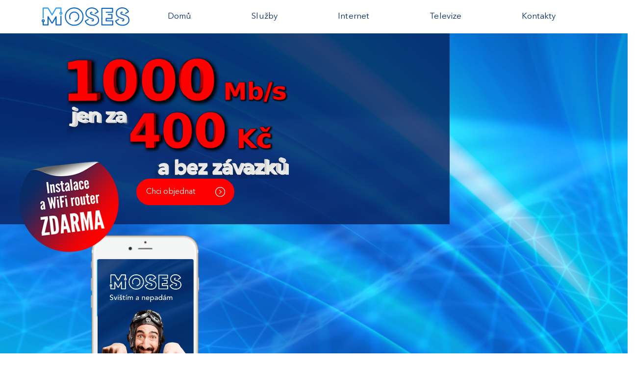

--- FILE ---
content_type: text/html; charset=UTF-8
request_url: https://www.moses.cz/
body_size: 17109
content:
<!DOCTYPE html><html lang="cs" xmlns="http://www.w3.org/1999/xhtml" >
<head>
<meta http-equiv="Content-Security-Policy" content="">
<meta name="generator" content="Blue X s.r.o."><meta name="viewport" content="width=device-width, initial-scale=1.0"><title>Internet Krnov - MOSES internet v Krnově! 1000 Mb/s za 400 Kč bez závazků, televize Krnov. Instalace a wifirouter ZDARMA !</title>
<link rel="icon" href="./favicon.png" />
<meta http-equiv="Content-Type" content="text/html; charset=utf-8" />

                                    <link  href="./font/Avenir.css" rel="stylesheet" type="text/css">
                                    <link rel="stylesheet" href="https://maxcdn.bootstrapcdn.com/bootstrap/4.0.0/css/bootstrap.min.css" integrity="sha384-Gn5384xqQ1aoWXA+058RXPxPg6fy4IWvTNh0E263XmFcJlSAwiGgFAW/dAiS6JXm" crossorigin="anonymous">
                                    <script src="https://ajax.googleapis.com/ajax/libs/jquery/3.5.1/jquery.min.js"></script>
                                    <script src="https://cdnjs.cloudflare.com/ajax/libs/popper.js/1.12.9/umd/popper.min.js" integrity="sha384-ApNbgh9B+Y1QKtv3Rn7W3mgPxhU9K/ScQsAP7hUibX39j7fakFPskvXusvfa0b4Q" crossorigin="anonymous"></script>
                                    <script media="screen" src="https://maxcdn.bootstrapcdn.com/bootstrap/4.0.0/js/bootstrap.min.js" integrity="sha384-JZR6Spejh4U02d8jOt6vLEHfe/JQGiRRSQQxSfFWpi1MquVdAyjUar5+76PVCmYl" crossorigin="anonymous"></script>
                                     <script type="application/ld+json">
                                        {
                                          "@context": "https://schema.org",
                                          "@graph": [
                                            {
                                                "@type": "LocalBusiness",
                                              "@id": "https://moses.cz/#localbusiness",
                                              "name": "MOSES Internet",
                                              "url": "https://moses.cz/",
                                              "image": "https://moses.cz/img/Group_18_lj_pattern.png",
                                              "telephone": "+420774407075",
                                              "priceRange": "$",
                                              "address": {
                                                "@type": "PostalAddress",
                                                "streetAddress": "Říční okruh 2340/28",
                                                "addressLocality": "Krnov",
                                                "addressRegion": "Moravskoslezský kraj",
                                                "postalCode": "79401",
                                                "addressCountry": "CZ"
                                              },
                                              "areaServed": [
                                                "Krnov",
                                                "Brantice",
                                                "Radim",
                                                "Čaková",
                                                "Loučky",
                                                "Zátor",
                                                "Krásné Loučky",
                                                "Kostelec",
                                                "Chomýž",
                                                "Úvalno"
                                            ],
                                              "openingHoursSpecification": [
                                                {
                                                    "@type": "OpeningHoursSpecification",
                                                  "dayOfWeek": ["Monday","Tuesday","Wednesday","Thursday","Friday"],
                                                  "opens": "09:00",
                                                  "closes": "11:00"
                                                },
                                                {
                                                    "@type": "OpeningHoursSpecification",
                                                  "dayOfWeek": ["Monday","Tuesday","Wednesday","Thursday","Friday"],
                                                  "opens": "13:00",
                                                  "closes": "16:00"
                                                }
                                              ]
                                            },
                                            {
                                                "@type": "Service",
                                              "@id": "https://moses.cz/#internet-service",
                                              "serviceType": "Poskytovatel internetu – Krnov a okolí",
                                              "provider": { "@id": "https://moses.cz/#localbusiness" },
                                              "areaServed": "Krnov",
                                              "hasOfferCatalog": {
                                                "@type": "OfferCatalog",
                                                "name": "Služby – MOSES Internet",
                                                "itemListElement": [
                                                  { "@type": "Offer", "name": "Optika 1000 Mb/s", "description": "Instalace a Wi-Fi router zdarma" },
                                                  { "@type": "Offer", "name": "Optika 250 Mb/s", "description": "Instalace a Wi-Fi router zdarma" },
                                                  { "@type": "Offer", "name": "Optika 50 Mb/s", "description": "Instalace 1500 Kč, Wi-Fi router zdarma" },
                                                  { "@type": "Offer", "name": "Bezdrát NG 250 Mb/s", "description": "Instalace 1500 Kč, Wi-Fi router zdarma" },
                                                  { "@type": "Offer", "name": "Bezdrát NG 30/10 Mb/s", "description": "Instalace zdarma, Wi-Fi router zdarma" },
                                                  { "@type": "Offer", "name": "Bezdrát NG 10/5 Mb/s", "description": "Instalace zdarma, Wi-Fi router zdarma" }
                                                ]
                                              },
                                              "contactPoint": {
                                                "@type": "ContactPoint",
                                                "telephone": "+420774407075",
                                                "contactType": "příjem objednávek",
                                                "areaServed": "CZ",
                                                "availableLanguage": ["cs","en"]
                                              }
                                            }
                                          ]
                                        }
                                        
                                        {
                                          "@context": "https://schema.org",
                                          "@type": "FAQPage",
                                          "mainEntity": [
                                            {
                                                "@type": "Question",
                                              "name": "Jak rychle mi internet v Krnově zřídíte?",
                                              "acceptedAnswer": {
                                                "@type": "Answer",
                                                "text": "Ve většině lokalit do 2–5 pracovních dnů. U připravených adres i dříve – ověříme při objednávce."
                                              }
                                            },
                                            {
                                                "@type": "Question",
                                              "name": "Je instalace a Wi-Fi router opravdu zdarma?",
                                              "acceptedAnswer": {
                                                "@type": "Answer",
                                                "text": "Ano, u vybraných tarifů máte instalaci i Wi-Fi router v ceně. Podrobnosti najdete v našem ceníku."
                                              }
                                            },
                                            {
                                                "@type": "Question",
                                              "name": "Jakou rychlost internetu v Krnově doporučujete?",
                                              "acceptedAnswer": {
                                                "@type": "Answer",
                                                "text": "Pro náročné (4K video, práce z domu) doporučujeme 1000 Mb/s. Pro běžné použití je ideální 250 Mb/s."
                                              }
                                            },
                                            {
                                                "@type": "Question",
                                              "name": "Mohu přejít od jiného poskytovatele bez výpadku?",
                                              "acceptedAnswer": {
                                                "@type": "Answer",
                                                "text": "Ano, přechody koordinujeme tak, aby byl případný výpadek jen na nezbytné minuty při zprovoznění."
                                              }
                                            },
                                            {
                                                "@type": "Question",
                                              "name": "Je možné připojit i rodinný dům mimo centrum Krnova?",
                                              "acceptedAnswer": {
                                                "@type": "Answer",
                                                "text": "Ano. Nabízíme optiku i moderní bezdrát. Dostupnost prověříme podle adresy nebo na mapě pokrytí."
                                              }
                                            },
                                            {
                                                "@type": "Question",
                                              "name": "Nabízíte i televizi a telefon?",
                                              "acceptedAnswer": {
                                                "@type": "Answer",
                                                "text": "Ano. K internetu si můžete přidat digitální televizi v HD a volání. Balíčky zvýhodníme."
                                              }
                                            },
                                            {
                                                "@type": "Question",
                                              "name": "Jak vás nejrychleji kontaktovat?",
                                              "acceptedAnswer": {
                                                "@type": "Answer",
                                                "text": "Volejte +420 774 407 075 nebo vyplňte online objednávku – ozveme se zpět."
                                              }
                                            }
                                          ]
                                        }                                        
                                    </script>
                                    <meta property="og:title" content="Internet Krnov – MOSES Internet">
                                    <meta property="og:description" content="Nejrychlejší internet v Krnově až 1000 Mb/s. Instalace a router zdarma.">
                                    <meta property="og:type" content="website">
                                    <meta property="og:url" content="https://moses.cz/">
                                    <meta property="og:image" content="https://moses.cz/img/social-preview.jpg">
                                    <meta name="robots" content="index, follow">
                                    <link rel="canonical" href="https://moses.cz/">
                                    
                                    
                <meta http-equiv="Cache-Control" content="no-cache, no-store, must-revalidate" />
                <meta http-equiv="Pragma" content="no-cache" />
                <meta http-equiv="Expires" content="0" />
         
            <!--<meta http-equiv="text/cache-manifest" content="bx.appcache" >-->
            <meta http-equiv="cache-control" content="max-age=0" />
            <meta http-equiv="cache-control" content="no-cache" />
            <meta http-equiv="expires" content="0" />
            <meta http-equiv="pragma" content="no-cache" />
            <meta name="description" content="Rychlý a levný internet v Krnově od MOSES Internet. 1000 Mb/s za 400Kč bez dalších poplatků. WiFi router a instalace ZDARMA. Bez závazků – objednejte online." /><meta name="keywords" content="internet Krnov, optický internet Krnov, wifi Krnov, poskytovatel internetu Krnov, levný internet Krnov, televize Krnov, MOSES Krnov, připojení Krnov" /><link rel="stylesheet" href="./css/index.css?v=1762717050" type="text/css" />
<link rel="stylesheet" href="./css/navbar.css?v=1762717050" type="text/css" />
<link rel="stylesheet" href="./css/home.css?v=1762717050" type="text/css" />
<link rel="stylesheet" href="./css/sluzby.css?v=1762717050" type="text/css" />
<link rel="stylesheet" href="./css/internet.css?v=1762717050" type="text/css" />
<link rel="stylesheet" href="./css/televize.css?v=1762717050" type="text/css" />
<link rel="stylesheet" href="./css/kavarna.css?v=1762717050" type="text/css" />
<link rel="stylesheet" href="./css/helpdesk.css?v=1762717050" type="text/css" />
<link rel="stylesheet" href="./css/pripojeni_optika.css?v=1762717050" type="text/css" />
<link rel="stylesheet" href="./css/pripojeni_bezdrat.css?v=1762717050" type="text/css" />
<link rel="stylesheet" href="./css/zarizeni_poplatky.css?v=1762717050" type="text/css" />
<link rel="stylesheet" href="./css/mapa.css?v=1762717050" type="text/css" />
<link rel="stylesheet" href="./css/objednavka.css?v=1762717050" type="text/css" />
<link rel="stylesheet" href="./css/televize_balicky.css?v=1762717050" type="text/css" />
<link rel="stylesheet" href="./css/kamery_balicky.css?v=1762717050" type="text/css" />
<link rel="stylesheet" href="./css/footer.css?v=1762717050" type="text/css" />
<link rel="stylesheet" href="./css/galerie_kavarna.css?v=1762717050" type="text/css" />
<link rel="stylesheet" href="./css/mobile.css?v=1762717050" type="text/css" />
<link rel="stylesheet" href="./css/mobile_v1.css?v=1762717050" type="text/css" />
<link rel="stylesheet" href="./css/kamery.css?v=1762717050" type="text/css" />
<link rel="stylesheet" href="./css/cenik_tisk.css?v=1762717050" type="text/css" />
<link rel="stylesheet" href="./lightbox/ekko-lightbox.css?v=1762717050" type="text/css" />
<link rel="stylesheet" href="./js/videojs/video-js.css?v=1762717050" type="text/css" />
<link rel="stylesheet" href="./js/owlcarousel/owl.carousel.css?v=1762717050" type="text/css" />
<script type="text/javascript" src="./_sdk15.slim/js/main.js" ></script>
<script type="text/javascript" src="./lightbox/ekko-lightbox.js" ></script>
<script type="text/javascript" src="./js/weather.js" ></script>
<script type="text/javascript" src="./js/owlcarousel/owl.carousel.min.js" ></script>
<script type="text/javascript" src="./js/kamery.js" ></script>
<script type="text/javascript" src="./js/main.js" ></script>
<link rel="stylesheet" href="https://use.fontawesome.com/releases/v5.0.13/css/all.css" integrity="sha384-DNOHZ68U8hZfKXOrtjWvjxusGo9WQnrNx2sqG0tfsghAvtVlRW3tvkXWZh58N9jp" crossorigin="anonymous"></head>
<body id='body' class='no-touch' style='.no-touch a:hover { /* hover styles here */ }'>
<div data-role="page" data-theme="b"> <div data-role="header" data-theme="b"></div><div data-role="content" data-theme="b"><div id='background_actions' style='display:none'></div><div id='dimScreen'></div><div id='shortMessage'></div><body>
    <!-- main container of page-->
    <test></test>
        <div class="row navbar mainrow">
            <a id="tag_home"></a>
            <div class="col-12" include="/.html/navbar.html"><div class="container">
<nav class="navbar navbar-expand-lg navbar-light ">
    <a class="navbar-brand" href="#">
        <img src="./img/Group_18_lj_pattern.png" class="img_logo">
    </a>
    <button class="navbar-toggler" type="button" data-toggle="collapse" data-target="#navbarSupportedContent" aria-controls="navbarSupportedContent" aria-expanded="false" aria-label="Toggle navigation">
        <span class="navbar-toggler-icon"></span>
    </button>

    <div class="collapse navbar-collapse" id="navbarSupportedContent">
        <ul class="navbar-nav mr-auto nav-fill w-100 align-items-start">
            <li class="nav-item">
                <a class="nav-link" href="#tag_home">Domů</a>
            </li>
            <li class="nav-item">
                <a class="nav-link" href="#tag_sluzby">Služby</a>
            </li>
            <li class="nav-item">
                <a class="nav-link" href="#tag_internet">Internet</a>
            </li>
            <li class="nav-item">
                <a class="nav-link" href="#tag_televize">Televize</a>
            </li>
          <!--  <li class="nav-item">
                <a class="nav-link" href="#tag_kavarna">Café</a>
            </li>
            -->
            <!--<li class="nav-item">
                <a class="nav-link" target="_blank" href="http://cam.moses.cz/index.php">Kamery</a>
            </li>
            -->
            <li class="nav-item">
                <a class="nav-link" href="#tag_footer">Kontakty</a>
            </li>
        </ul>
<!--        <form class="form-inline my-2 my-lg-0">
            <input class="form-control mr-sm-2" type="search" placeholder="Search" aria-label="Search">
            <button class="btn btn-outline-success my-2 my-sm-0" type="submit">Search</button>
        </form>
        -->
    </div>
</nav>
</div></div>
        </div>
    <div class="container-fluid container-fluid-ovhidden">

        <div class="row">
            <div class="col-12" include="/.html/home.html">
<div class="home_banner1">
    <div class="mask_group_home"></div>
    <div class="blue_overflow_home blue_overflow"></div>
        <div class="container h-100">
                <div class="row h-50 home_baner1_row1">
                        <div class="col-xs-12 col-sm-12 col-md-10 col-lg-8 col-xl-7">
                                <div class="home-header-text">
                                    <img loading="lazy" id="i500za350" src="./img/500za400.png" srcset="./img/500za400.png 1x, ./img/500za400@2x.png 2x">
                              <!--
                                    <img loading="lazy" id="i500za350" src="./img/akce149kc/500za400.png" srcset="./img/akce149kc/500za400.png 1x, ./img/akce149kc/500za400@2x.png 2x">
                                    <img loading="lazy" id="rozdavame" src="./img/akcemilion/rozdavame.png" srcset="./img/akcemilion/rozdavame.png 1x, ./img/akcemilion/rozdavame@2x.png 2x">
                                    <img loading="lazy" id="milion" src="./img/akcemilion/milion.png" srcset="./img/akcemilion/milion.png 1x, ./img/akcemilion/milion@2x.png 2x">
                                    <img loading="lazy" id="dvatisice" src="./img/akcemilion/2000kc.png" srcset="./img/akcemilion/2000kc.png 1x, ./img/akcemilion/2000kc@2x.png 2x">
                                    <img loading="lazy" id="a2000text" src="./img/akcemilion/text.png" srcset="./img/akcemilion/text.png 1x, ./img/akcemilion/text@2x.png 2x">-->
                                </div>
                            <a href="./index.php?datatype=objednavka" data-toggle="lightbox" data-height="900" data-width="90%">
                            <!--<a href="#tag_internet" onclick="event.preventDefault();moses.scrollTo('#tag_internet',-100);">-->
                               <div id="home_objednat_button" class="button button-color  ">Chci objednat</div>
                            </a>
                        </div>
                </div>
                <div class="row h-50 home_baner1_row2 flex-nowrap">
                    <img loading="lazy" id="Bitmap" src="./img/Bitmap.png" srcset="./img/Bitmap.png 1x, ./img/Bitmap@2x.png 2x">
                   <img loading="lazy" id="Subtraction_1" src="./img/Subtraction_1.png" srcset="./img/Subtraction_1.png 1x, ./img/Subtraction_1@2x.png 2x">
                  <!--  <img loading="lazy" id="Subtraction_1" src="./img/akce149kc/Subtraction_1.png" srcset="./img/akce149kc/Subtraction_1.png 1x, ./img/akce149kc/Subtraction_1@2x.png 2x"> -->
                  <!--  <img loading="lazy" id="Subtraction_1" src="./img/akcemilion/mosesman.png" srcset="./img/akcemilion/mosesman.png 1x, ./img/akcemilion/mosesman.png 2x"> -->
                                <div class="col-xs-1">
                                    <img loading="lazy" id="Bitmap_b" src="./img/Bitmap_b.png" srcset="./img/Bitmap_b.png 1x, ./img/Bitmap_b@2x.png 2x">
                                </div>
                        <div class="col-xs-10 flex-nowrap obrazek_mobil">
                            <img loading="lazy" id="Bitmap_a" src="./img/Bitmap_a.png" srcset="./img/Bitmap_a.png 1x, ./img/Bitmap_a@2x.png 2x">
                            <a href="./index.php?datatype=objednavka" class="no-print" data-toggle="lightbox" data-height="800" data-width="90%">
                            <img loading="lazy" id="Mask_Group_7_li_pattern" src="./img/Mask_Group_7_lx_pattern_33.png">
                            </a>
                            <img loading="lazy" id="Group_78_wx_pattern" src="./img/nove_1000M/Group_78_wx_pattern.png" class="Group_84">
                            <!--   <img loading="lazy" id="Group_80_wy_pattern" src="./img/Group_80_wy_pattern.png" class="Group_84">
                               <img loading="lazy" id="Group_84_wz_pattern" src="./img/Group_84_wz_pattern.png" class="Group_84"> -->
                            <span class="mapa_optika_uvod">
                                        <a href="./index.php?datatype=mapa_pokryti" data-toggle="lightbox" data-width="1280" data-height="800">
                                            <div id="button_pokryti" class="button button-color center-block margin-top-30 center margin-bottom-50" >Pokrytí Krnova optickou sítí</div>
                                        </a>
                                    </span>
                        </div>
                                <div class="col-xs-1">
                                </div>
                </div>
        </div>
    <div class="row overflow-blue">
        <div class="col-12">
            <div class="container h-100 d-flex justify-content-center flex-column">
                <div class="row">
                    <div class="col-xs-0 col-lg-6 col-xl-4 col-md-7 col-sm-0 text-center">
                    </div>
                    <div class="col-xs-12 col-lg-6 col-xl-8 col-md-5 col-sm-12 ">
                        <span class="d-sm-none d-none d-md-block text-light home-text1 text text-dark prepiseme_smlouvu">Máte už smlouvu jinde? Nevadí! Zdarma vám zařídíme přepis i veškeré papírování.</span>
                    </div>
                </div>
            </div>
        </div>
    </div>
    <div class="home_baner1_wrapper"></div>
</div></div>
        </div>
        <a id="tag_sluzby"></a>
        <div class="row">
            <div class="col-12" include="/.html/sluzby.html"><div class="sluzby_banner1">
    <div class="container">
        <div class="row sluzby_baner1_row1">
            <div class="col-12">
                <div class="header-text">Služby</div>
            </div>
        </div>
        <div class="row">
            <div class="col-12">
                &nbsp;
            </div>
        </div>
        <div class="row sluzby_baner1_row2">
            <div class="col-1">
            </div>
            <div class="col-10">
                <div class="sluzby-text text text-dark">Máme největší optickou síť v Krnově, a tak zde nabízíme super rychlý a spolehlivý internet. Už více než 20 let vás vysvobozujeme z předražených vod konkurence. Náš kvalitní servis aktuálně poskytujeme více než 5 200 zákazníkům. Chcete ho také?</div>
            </div>
            <div class="col-1">
            </div>
        </div>
        <div class="row">
            <div class="col-12">
                &nbsp;
            </div>
        </div>
        <div class="row sluzby_baner1_row3">
            <div class="col-xl-5 col-lg-5 col-md-5 col-sm-12 col-xs-12">
                <div class="sluzby1-icon">
                    <img loading="lazy" id="Icon_material-network-check" src="./img/Icon_material-network-check.png" srcset="./img/Icon_material-network-check.png 1x, ./img/Icon_material-network-check@2x.png 2x">
                </div>
                <div class="sluzby1-caption">INTERNET</div>
                <div class="sluzby1-text text text-dark">Surfujte rychlostí až 1 000 Mb/s na optice nové generace + využijte i bezdrátové WiFi připojení.</div>
                <br>
            </div>

                    <div class="col-xl-2 col-lg-2 col-md-2 col-sm-12 col-xs-12">
            <!--            <div class="sluzby3-icon">
                            <img loading="lazy" id="Icon_feather-coffee" src="./img/Icon_feather-coffee.png" srcset="./img/Icon_feather-coffee.png 1x, ./img/Icon_feather-coffee@2x.png 2x">
                        </div>
                        <div class="sluzby3-caption">KAVÁRNA</div>
                        <div class="sluzby3-text text text-dark">Udělejte si hezký den s kvalitní kávičkou a výbornými dortíky.</div>
                        -->
                        <br>
                    </div>


            <div class="col-xl-5 col-lg-5 col-md-5 col-sm-12 col-xs-12">
                <div class="sluzby2-icon">
                    <img loading="lazy" id="Icon_feather-tv" src="./img/Icon_feather-tv.png" srcset="./img/Icon_feather-tv.png 1x, ./img/Icon_feather-tv@2x.png 2x">
                </div>
                <div class="sluzby2-caption">TELEVIZE</div>
                <div class="sluzby2-text text text-dark">Užívejte si kvalitní obraz díky televizním programům ve full HD ‒ přetáčení pořadů až 7 dní zpět v ceně.</div>
                <br>
            </div>
        </div>
        <div class="row">
            <div class="col-12" include="/.html/reference.html">
                <style>
    .owl-carousel .item {
        padding: 10px;
    }

</style>

<div class="reference">
        <div class="container">
                <div class="row">
                    <div class="col-12">
                        <div class="header-text">&nbsp;</div>
                    </div>
                </div>
                <div class="row">
                    <div class="col-12">
                        <div class="header-text">Reference</div>
                        <div class="text text-dark text-center">Tyto význámné Krnovské firmy nám důvěřují</div>
                    </div>
                </div>
                <div class="row">
                        <div class="col-12">
                            <div class="owl-carousel owl-theme text-center align-middle padding-top-30">
                                <div class="item"><img  src="./img/reference/1.jpg" alt=""></div>
                                <div class="item"><img  src="./img/reference/2.jpg" alt=""></div>
                                <div class="item"><img  src="./img/reference/3.jpg" alt=""></div>
                                <div class="item"><img  src="./img/reference/4.jpg" alt=""></div>
                                <div class="item"><img  src="./img/reference/5.jpg" alt=""></div>
                                <div class="item"><img  src="./img/reference/6.jpg" alt=""></div>
                                <div class="item"><img  src="./img/reference/7.jpg" alt=""></div>
                                <div class="item"><img  src="./img/reference/8.jpg" alt=""></div>
                                <div class="item"><img  src="./img/reference/9.jpg" alt=""></div>
                                <div class="item"><img  src="./img/reference/10.jpg" alt=""></div>
                                <div class="item"><img  src="./img/reference/11.jpg" alt=""></div>
                            </div>
                        </div>
                </div>
        </div>
</div>
<script language="JavaScript">

    var owl = $('.owl-carousel');
    owl.owlCarousel({
        items:5,
        loop:true,
        margin:10,
        autoplay:true,
        autoplayTimeout:3000,
        autoplayHoverPause:true
    });

</script>

                <br>
                <br>
                <br>
            </div>
        </div>

        <div class="row sluzby_baner1_row4 text-center">
            <div class="col-12">
                <div class="sluzby_button1_wraper">
                    <a href="#tag_internet" onclick="event.preventDefault();moses.scrollTo('#tag_internet',-100);">

                        <div class="button button-color text-center">Dozvědět se víc</div>
                    </a>
                </div>

            </div>
        </div>
    </div>
</div></div>
        </div>
        <div class="row">
            <div class="col-12" include="/.html/internet.html"><div class="internet_banner1">
    <div class="mask_group_internet mask_group_internet1"></div>
    <div class="mask_group_internet mask_group_internet2"></div>
    <div class="blue_overflow_internet blue_overflow"></div>
        <a id="tag_internet"></a>
        <div class="container h-100">
                <div class="row h-15 internet_baner1_row1">
                        <div class="col-4">
                            <img loading="lazy" id="Cloud_3" src="./img/Cloud_3.png" srcset="./img/Cloud_3.png 1x, ./img/Cloud_3@2x.png 2x">
                        </div>
                        <div class="col-4">
                        </div>
                        <div class="col-4">
                            <img loading="lazy" id="Wifi_20Icon_J01_2k" src="./img/Wifi_20Icon_J01_2k.png" srcset="./img/Wifi_20Icon_J01_2k.png 1x, ./img/Wifi_20Icon_J01_2k@2x.png 2x">
                        </div>
                </div>

            <div class="row h-60 internet_baner1_row2 flex-nowrap">
                <div class="col-12 col-xl-5 col-lg-5 col-md-6">
                    <div class="margin-left-30 margin-top-50">
                        <img loading="lazy" id="Clean___Text_Effect_2"  src="./img/Clean___Text_Effect_2.png" srcset="./img/Clean___Text_Effect_2.png 1x, ./img/Clean___Text_Effect_2@2x.png 2x" >
                    </div>
                            <div class="text internet_text1 margin-left-60">
                                Máme pro vás pořádnou porci internetu bez závazků a k tomu WiFi router zdarma. Vybírat můžete z několika tarifů ušitých na míru vašim potřebám. Vybudovali jsme největší optickou síť v Krnově ‒ s námi nešlápnete vedle.
                              <br><br>
                              Máte smlouvu jinde?
                              Papírovačky jsou otrava, proto se o ně postaráme my. Zdarma zařídíme přepis smlouvy, kterou máte u jiného poskytovatele internetu.
                              <br><br>
                              Smlouvu můžete kdykoliv zrušit.
                    </div>
                    <div class="text internet_button1 margin-left-60 margin-top-30">
                        <a href="#internet_cenik" onclick="event.preventDefault();moses.scrollTo('#internet_cenik',-100);">
                            <div class="button button-color">Nabídka internetových tarifů</div>
                        </a>
                    </div>

                </div>
                <div class="col-0 col-xl-7 col-lg-7 col-mg-6"></div>
            </div>

                <div class="row h-25 internet_baner1_row3">
                    <div class="col-12">
                        <img loading="lazy" id="mosesman_11" src="./img/mosesman_11.png" srcset="./img/mosesman_11.png 1x, ./img/mosesman_11@2x.png 2x">
                        <img loading="lazy" id="Clean___Text_Effect" src="./img/nove_1000M/Clean___Text_Effect.png" srcset="./img/nove_1000M/Clean___Text_Effect.png 1x, ./img/nove_1000M/Clean___Text_Effect@2x.png 2x">
                    </div>
                </div>
            <img loading="lazy" id="Ethernet_Cable__Cable_01_B13" src="./img/Ethernet_Cable__Cable_01_B13.png" srcset="./img/Ethernet_Cable__Cable_01_B13.png 1x, ./img/Ethernet_Cable__Cable_01_B13@2x.png 2x">
            <img loading="lazy" id="Cloud" src="./img/Cloud.png" srcset="./img/Cloud.png 1x, ./img/Cloud@2x.png 2x">
        </div>
</div>

</div>
        </div>
        <div class="row">
            <div class="col-12" include="/.html/internet_cenik.html"><!-- vybrane tarify z ceniku -->
<a id="internet_cenik"></a>
<div class="container">
    <div class="internet_cenik1">
        <div class="container">
            <div class="row internet_baner1_row1">
                <div class="col-12">
                    <div class="header-text">Nejoblíbenější internetové tarify</div>
                </div>
            </div>
            <div class="row">
                <div class="col-12">
                    <br>
                    <br>
                </div>
            </div>
            <div class="row internet_baner1_row3 padding-top-50 ">
                <div class="col-xl-4 col-lg-4 col-md-6 col-sm-12 col-xs-12 ">
                    <div class="internet_cenik_baner margin-bottom-30 text-center">
                        <span class="text-light personal-text-half inline-block margin-top-38 text-center w-100">
                            <span class="personal-text">Optika</span><br>
                        </span>
                        <span class="personal-text inline-block text-center w-100">
                            <b><br>250Mb/s</b>
                        </span>
                        <span class="text inline-block  text-center padding-lr-20 text-white">
                            Spolehlivé optické<br>připojení<br><br>Připojení ZDARMA<br>WiFi router ZDARMA<br>Smlouva ‒ bez závazků<br><br>
                        </span>
                        <span class="personal-text inline-block text-center w-100">
                            400 Kč
                        </span>
                        <span class="text-light center-block">měsíčně<br><br>Televize v HD rozlišení<br>od 190 Kč měsíčně<br><br></span>
                    </div>
                </div>
                <div class="col-xl-4 col-lg-4 col-md-6 col-sm-12 col-xs-12 text-center ">
                    <div class="internet_cenik_baner_middle internet_cenik1_baner2 margin-bottom-30 text-center">
                        <span class="text-light personal-text-half inline-block margin-top-38 text-center w-100">
                            <span class="personal-text">Optika NG</span><br>nová generace
                        </span>
                            <span class="personal-text inline-block text-center w-100">
                            <b><br>1000 Mb/s</b>
                        </span>
                            <span class="text inline-block  text-center padding-lr-20 text-white">
                            Nejvýhodnější připojení v Krnově.<br>Super rychlost za nízkou cenu<br><br>Připojení ZDARMA<br>WiFi router ZDARMA<br>Smlouva ‒ bez závazků<br><br>
                        </span>
                            <span class="personal-text inline-block text-center w-100">
                            400 Kč
                        </span>
                        <span class="text-light center-block">měsíčně<br><br>Televize v HD rozlišení<br>od 190 Kč měsíčně<br><br></span>
                    </div>
                </div>
                <div class="col-xl-4 col-lg-4 col-md-12 col-sm-12 col-xs-12 text-center">
                    <div class="internet_cenik_baner internet_cenik1_baner3 margin-bottom-30 text-center">
                        <div class="text-light personal-text-half inline-block margin-top-38 text-center w-100">
                         <div class="novinka nejoblibenejsi-tarify-3rd"></div>
                            <span class="personal-text">Bezdrát NG</span><br>nová generace
                        </div>
                        <span class="personal-text inline-block text-center w-100" style="margin-top: -20px;">
                            <b><br>250Mb/s</b>
                        </span>
                        <span class="text inline-block  text-center padding-lr-20 text-white">
                            Nejrychlejší připojení přes anténu ve městě<br><br>Připojení 1500,-Kč<br>WiFi router ZDARMA<br>Smlouva ‒ bez závazků<br><br>
                        </span>
                        <span class="personal-text inline-block text-center w-100">
                            500 Kč
                        </span>
                        <span class="text-light center-block">měsíčně<br><br>Televize v HD rozlišení<br>od 190 Kč měsíčně<br><br></span>
                    </div>
                </div>
            </div>

            <div class="row">
                <div class="col-sm-12 col-md-12 col-xs-12 text-center center-block " >
                    <a href="./index.php?datatype=objednavka" data-toggle="lightbox" data-height="900">
                        <!--<a href="#objednavka" onclick="event.preventDefault();moses.scrollTo('#objednavka',-100);">-->
                        <div class="button button-color center-block margin-top-70 center margin-bottom-50 internet_cenik_objednat_button">Objednat internetové připojení</div>
                    </a>
                </div>
            </div>


        </div>
    </div>
</div></div>
        </div>
        <div class="row">
            <div class="col-12" include="/.html/pripojeni_optika.html"><a id="tag_optika"></a>
<div class="pripojeni_optika_banner1">
        <div class="container h-100">
                <div class="row  pripojeni_optika_baner1_row1 ">
                        <div class="col-2 ">
                            <img class="Rocket_Class" src="./img/nove_1000M/Rocket.png" srcset="./img/nove_1000M/Rocket.png 1x, ./img/nove_1000M/Rocket@2x.png 2x">
                        </div>
                        <div class="col-8  text-center">
                            <div class="header-text">Nejlepší připojení? Optická síť</div>
                            <div class="text margin-bottom-30 margin-top-30">Chcete mít ten nejlepší a nejstabilnější internet za dobrou cenu? Vsaďte na optické připojení. V Krnově jsme vybudovali nejširší optickou síť, díky které si můžete každý den frčet rychlostí až 1000 Mb/s. Nejsou to žádné plané sliby nebo reklamština, tu fakt nemáme rádi. Slibovanou rychlost umíme dodržet.</div>

                        </div>
                        <div class="col-2 ">
                            <img class="Clean___Text_Effect_hc_Class" src="./img/nove_1000M/Clean_—_Text_Effect.png" srcset="./img/nove_1000M/Clean_—_Text_Effect.png 1x, ./img/nove_1000M/Clean_—_Text_Effect@2x.png 2x">
                        </div>
                </div>
                <div class="row  pripojeni_optika_baner1_row3 h-30">
                    <div class="col-md-6 col-xs-12 col-sm-6 text-center col-lg-4">
                        <div class="internet_cenik_baner margin-bottom-30 text-center banner_left">
                        <span class="text-light personal-text-half inline-block margin-top-38 text-center w-100">
                            <span class="personal-text">Optika</span><br>
                        </span>
                            <span class="personal-text inline-block text-center w-100">
                            <b><br>50Mb/s</b>
                        </span>
                            <span class="text inline-block  text-center padding-lr-20 text-white">
                            Nejlevnější připojení pro nenáročné uživatele<br><br>Připojení 1500 Kč<br>WiFi router ZDARMA<br>Smlouva ‒ bez závazků<br><br>
                        </span>
                            <span class="personal-text inline-block text-center w-100">
                            340 Kč
                        </span>
                            <span class="text-light center-block">měsíčně<br><br>Televize v HD rozlišení<br>od 190 Kč měsíčně<br><br></span>
                        </div>
                    </div>
                    <div class="col-md-6 col-xs-12 col-sm-12  text-center col-lg-4">
                        <div class="internet_cenik_baner_middle internet_cenik1_baner2 margin-bottom-30 text-center">
                        <span class="text-light personal-text-half inline-block margin-top-38 text-center w-100">
                            <span class="personal-text">Optika NG</span><br>nová generace
                        </span>
                            <span class="personal-text inline-block text-center w-100">
                            <b><br>1000 Mb/s</b>
                        </span>
                            <span class="text inline-block  text-center padding-lr-20 text-white">
                            Nejvýhodnější připojení v Krnově.<br>Super rychlost za nízkou cenu<br><br>Připojení ZDARMA<br>WiFi router ZDARMA<br>Smlouva ‒ bez závazků<br><br>
                        </span>
                            <span class="personal-text inline-block text-center w-100">
                            400 Kč
                        </span>
                            <span class="text-light center-block">měsíčně<br><br>Televize v HD rozlišení<br>od 190 Kč měsíčně<br><br></span>
                        </div>
                    </div>
                    <div class="col-md-6 col-xs-12 col-sm-6 text-center col-lg-4">
                        <div class="internet_cenik_baner margin-bottom-30 text-center banner_right">
                        <span class="text-light personal-text-half inline-block margin-top-38 text-center w-100">
                            <span class="personal-text">Optika</span><br>
                        </span>
                            <span class="personal-text inline-block text-center w-100">
                            <b><br>250Mb/s</b>
                        </span>
                            <span class="text inline-block  text-center padding-lr-20 text-white">
                            Spolehlivé optické<br>připojení<br><br>Připojení ZDARMA<br>WiFi router ZDARMA<br>Smlouva ‒ bez závazků<br><br>
                        </span>
                            <span class="personal-text inline-block text-center w-100">
                            400 Kč
                        </span>
                            <span class="text-light center-block">měsíčně<br><br>Televize v HD rozlišení<br>od 190 Kč měsíčně<br><br></span>
                        </div>
                    </div>
                    <!--
                    <div class="col-md-6 col-xs-12 col-sm-12  text-center col-lg-3">
                        <div class="internet_cenik_baner internet_cenik1_baner3 margin-bottom-30 text-center">
                        <span class="text-light personal-text-half inline-block margin-top-38 text-center w-100 ptext1">
                            <span class="personal-text" style="display: block;margin-top: -5px;">Optika NG</span><br><span style="display: block;margin-top: -25px;">nová generace</span>
                        </span>
                            <span class="personal-text inline-block text-center w-100 ptext2">
                            <span style="display:block; padding-top:16px;"><b>1000 Mb/s</b></span>
                        </span>
                            <span class="text inline-block  text-center padding-lr-20 text-white ptext3" style="line-height: 22px;">
                            Nejrychlejší internet, ideální pro hráče a náročnější uživatele!<br><br>Připojení ZDARMA<br>WiFi router ZDARMA<br>Smlouva ‒ bez závazků<br><br>
                        </span>
                            <span class="personal-text inline-block text-center w-100 ptext4">
                            550 Kč
                        </span>
                            <span class="text-light center-block ptext5">měsíčně<br><br>Televize v HD rozlišení<br>od 190 Kč měsíčně<br><br></span>
                        </div>
                    </div>
                    -->
                </div>
            <div class="row margin-top-30 no-print">
                <div class="col-sm-12 col-lg-4 col-xs-12 text-center center-block " >
                    <a href="./index.php?datatype=mapa_pokryti" data-toggle="lightbox" data-width="1280" data-height="800">
                        <div class="button button-color center-block margin-top-30 center margin-bottom-50" >Mapa pokrytí opickou sítí</div>
                    </a>
                </div>
                <div class="col-sm-12 col-lg-4 col-xs-12 text-center center-block " >
                       <!-- <div class="personal-text-half text-dark center pripojeni_optika_phone" ><a href="tel:+420 774 407 075">+420 774 407 075</a></div>-->
                    <div class="button button-color center-block margin-top-30 center margin-bottom-50" ><a href="tel:+420 774 407 075">+420 774 407 075</a></div>
                </div>
                <div class="col-sm-12 col-lg-4 col-xs-12 text-center center-block " >
                    <a href="./index.php?datatype=objednavka" data-toggle="lightbox" data-height="900">
                    <!--<a href="#objednavka" onclick="event.preventDefault();moses.scrollTo('#objednavka',-100);">-->
                        <div class="button button-color center-block margin-top-30 center margin-bottom-50">Objednat internetové připojení</div>
                    </a>
                </div>
            </div>
        </div>

</div>

</div>
        </div>
        <div class="row">
            <div class="col-12" include="/.html/mapa_pokryti.html"><a id="mapa_pokryti"></a>                               
<div class="container-fluid mapa_pokryti" id="exampleModal" >
    <div class="row">
        <div class="col-12 text-center">
            Mapa pokrytí optickou sítí
        </div>
    </div>
    <iframe src="https://www.google.com/maps/d/u/0/embed?mid=1Re3yGOuUGxUpISNuelhptY2wl5JvwjU&ehbc=2E312F&z=14" width="100%" height="800"></iframe>
    <br>
    <br>
</div></div>
        </div>
        <div class="row">
            <div class="col-12" include="/.html/pripojeni_bezdrat.html"><a id="tag_bezdrat"></a>
<div class="pripojeni_bezdrat_banner1">
    <div class="mask_group_pripojeni_bezdrat mask_group_pripojeni_bezdrat1 no-print"></div>
    <div class="mask_group_pripojeni_bezdrat mask_group_pripojeni_bezdrat2 no-print"></div>

    <div class="blue_overflow_pripojeni_bezdrat blue_overflow"></div>

        <div class="container h-100">
                <div class="row  pripojeni_bezdrat_baner1_row1 ">
                    <div class="col-2">
                    </div>
                    <div class="col-8 text-center text-light">
                        <div class="header-text text-light">Bezdrátové připojení</div>
                        <div class="text margin-bottom-30 margin-top-30">Máme sice nejrozsáhlejší optickou síť v Krnově, ale několik míst zatím pokrytých není. Zde vám namísto optiky můžeme nabídnout spolehlivé připojení rádiovou technologií. Jak? Na vaši střechu jednoduše namontujeme anténu podobně jako třeba satelit. A hned surfujete bez omezení!</div>
    
                    </div>
                    <div class="col-2">
                    </div>
                </div>
                <div class="row  pripojeni_bezdrat_baner1_row2 h-60">
                        <div class="col-md-12 col-xs-12 col-lg-6">
                        </div>
                        <div class="col-md-4 col-xs-12">
                        </div>
                </div>
            <div class="row  pripojeni_bezdrat_baner1_row3 h-30">
                <div class="col-md-6 col-xs-12 col-sm-6 text-center col-lg-3 no-print">
                    <img class="Wireless_20Router_I01_2k" src="./img/Wireless_20Router_I01_2k.png" srcset="./img/Wireless_20Router_I01_2k.png 1x, ./img/Wireless_20Router_I01_2k@2x.png 2x">
                    <img class="Ethernet_Cable__Cable_01_B13" src="./img/Ethernet_Cable__Cable_01_B13.png" srcset="./img/Ethernet_Cable__Cable_01_B13.png 1x, ./img/Ethernet_Cable__Cable_01_B13@2x.png 2x">
                </div>
                <div class="col-md-6 col-xs-12 col-sm-12  text-center col-lg-3">
                    <div class="pripojeni_bezdrat_cenik_baner pripojeni_bezdrat_cenik1_baner1 margin-bottom-30 text-dark text-center">
                        <span class="texttext-dark personal-text-half inline-block margin-top-38 text-center w-100">
                            <span class="personal-text text-dark">Bezdrát 10</span><br>
                        </span>
                        <span class="text-dark personal-text inline-block text-center w-100">
                            <b><br>10/5<span class="personal-text-smaller">Mb/s</span></b><sup>*</sup>
                        </span>
                        <span class="text inline-block  text-center padding-lr-20 text">
                            Pro nenáročné uživatele v odlehlých lokalitách<br><br><br>Instalace 1000 Kč<br>WiFi router ZDARMA<br>Smlouva ‒ bez závazků
                        </span>
                        <span class="text inline-block  text-center padding-lr-20 text">
                            
                        </span>
                        <span class="text-dark personal-text inline-block text-center w-100">
                            340 Kč
                        </span>
                        <span class="text-dark center-block">měsíčně<br><br>Televize v HD rozlišení<br>od 190 Kč měsíčně<br><br></span>
                    </div>
                </div>
                <div class="col-md-6 col-xs-12 col-sm-12  text-center col-lg-3">
                    <div class="internet_cenik_baner_middle pripojeni_bezdrat_cenik1_baner3 margin-bottom-30 text-center">
                        <span class="text-light personal-text-half inline-block margin-top-38 text-center w-100">
                            <span class="personal-text">Bezdrát NG</span><br>nová generace
                        </span>
                        <span class="text-light personal-text inline-block text-center w-100">
                            <b><br>250 Mb/s</b><sup></sup>
                        </span>
                        <span class="text-light inline-block  text-center padding-lr-20 text">
                            Nejrychlejší přípojení přes anténu ve městě<br><br>Instalace 1500 Kč<br>WiFi router ZDARMA<br>Smlouva ‒ bez závazků
                        </span>
                        <span class="text-light inline-block  text-center padding-lr-20 text">
                            
                        </span>
                        <span class="text-light personal-text inline-block text-center w-100">
                            500 Kč
                        </span>
                        <span class="text-light center-block">měsíčně<br><br>Televize v HD rozlišení<br>od 190 Kč měsíčně<br><br></span>
                    </div>
                </div>
                <div class="col-md-6 col-xs-12 col-sm-12  text-center col-lg-3">
                    <div class="pripojeni_bezdrat_cenik_baner pripojeni_bezdrat_cenik1_baner2 margin-bottom-30 text-dark">
                        <span class="texttext-dark personal-text-half inline-block margin-top-38 text-center w-100">
                            <span class="personal-text text-dark">Bezdrát 30</span><br>
                        </span>
                        <span class="text-dark personal-text inline-block text-center w-100">
                            <b><br>30/10<span class="personal-text-smaller">Mb/s</span></b><sup>*</sup>
                        </span>
                        <span class="text inline-block  text-center padding-lr-20 text">
                            Slušná rychlost surfování pro uživatele v odlehlých lokalitách<br><br>Instalace ZDARMA<br>WiFi router ZDARMA<br>Smlouva ‒ bez závazků
                        </span>
                        <span class="text inline-block  text-center padding-lr-20 text">
                            
                        </span>
                        <span class="text-dark personal-text inline-block text-center w-100">
                            400 Kč
                        </span>
                        <span class="text-dark center-block">měsíčně<br><br>Televize v HD rozlišení<br>od 190 Kč měsíčně<br><br></span>
                    </div>
                </div>
            </div>
            <div class="row flex-nowrap no-print">
                <div class="col-12 text-center center-block " >
                    <a href="./index.php?datatype=objednavka" data-toggle="lightbox" data-height="900">
                    <!--<a href="#objednavka" onclick="event.preventDefault();moses.scrollTo('#objednavka',-100);">-->
                        <div class="button button-color center-block margin-top-30 center margin-bottom-50">Objednat internetové připojení</div>
                    </a>
                </div>
            </div>
            <div class="row flex-nowrap">
                <div class="col-12 text-left text-light padding-bottom-20" >
                    
                    <br>Smlouva se uzavírá na dobu neurčitou bez závazků. 
                    <br>Běžně dostupná rychlost se rovná minimální/maximální inzerované rychlosti. 
                    <br><sup>*</sup> download / upload
                    <br> 
                    <br>Ceny uvedeny s DPH.
                </div>
            </div>
        </div>

</div>

</div>
        </div>
        <div class="row">
            <div class="col-12" include="/.html/zarizeni_poplatky.html"><a id="tag_zarizeni"></a>
<div class="zarizeni_poplatky_banner1">
        <div class="container h-100">
                <div class="row  zarizeni_poplatky_baner1_row1 ">
                        <div class="col-2">
                        </div>
                        <div class="col-8 text-center">
                            <div class="header-text">Zařízení a poplatky</div>
                            <div class="text margin-bottom-30 margin-top-30">Pronájem většiny zařízení od nás máte zcela zdarma. Pro fajnšmekry máme i něco navíc.</div>

                        </div>
                        <div class="col-2">
                        </div>
                </div>
                <div class="row  zarizeni_poplatky_baner1_row3 ">
                    <div class="col-6 col-md-4 col-xs-4 col-sm-4 text-center col-lg-3 center-block">
                        <div class="zarizeni_poplatky_cenik_baner zarizeni_poplatky_cenik1_baner1 margin-bottom-30">
                            <img loading="lazy" id="Group_190" src="./img/Group_190.png" srcset="./img/Group_190.png 1x, ./img/Group_190@2x.png 2x">
                            <span class="text1 text text-white inline-block margin-top-30 text-center w-100">
                                Aktivace připojení
                            </span>
                            <span class="text2 personal-text inline-block margin-top-30 text-center w-100">
                                0<span class="text">Kč</span>
                            </span>
                            <span class="text3 text-sub inline-block margin-top-10 text-center w-100">
                                
                            </span>
                            <hr class="margin-top-30">
                            <span class="text4 text inline-block text-left padding-lr-20 text-white">
                                <span class="text-left-absolute"></span>  <span class="text-right-absolute"></span>
                            </span>
                        </div>
                    </div>
                    <div class="col-6 col-md-4 col-xs-4 col-sm-4 text-center col-lg-3 center-block">
                        <div class="zarizeni_poplatky_cenik_baner zarizeni_poplatky_cenik2_baner2 margin-bottom-30">
                            <img loading="lazy" id="Group_182" src="./img/Group_182.png" srcset="./img/Group_182.png 1x, ./img/Group_182@2x.png 2x">
                            <span class="text1 text text-white inline-block margin-top-30 text-center w-100">
                                WiFi router<br>2,4 GHz + 5 GHz AC
                            </span>
                            <span class="text2 personal-text inline-block margin-top-30 text-center w-100">
                                50<span class="text">Kč</span>
                            </span>
                            <span class="text3 text-sub inline-block margin-top-10 text-center w-100">
                                Pronájem<br>1. router při připojení<br>pronájem 0 Kč
                            </span>
                            <hr class="margin-top-30">
                            <span class="text4 text inline-block text-left padding-lr-20 text-white">
                                <span class="text-left-absolute">Prodej</span>  <span class="text-right-absolute">1200 Kč</span>
                            </span>
                        </div>
                    </div>
                    <div class="col-6 col-md-4 col-xs-6 col-sm-4  text-center col-lg-3  center-block">
                        <div class="zarizeni_poplatky_cenik_baner zarizeni_poplatky_cenik1_baner6 margin-bottom-30">
                            <img loading="lazy" id="Group_182" src="./img/Group_182.png" srcset="./img/Group_182.png 1x, ./img/Group_182@2x.png 2x">
                            <span class="text1 text text-white inline-block margin-top-30 text-center w-100">
                                    WiFi router<br>2,5 GHz + 5GHz AX
                                </span>
                            <span class="text2 personal-text inline-block margin-top-30 text-center w-100">
                                    75<span class="text">Kč</span>
                                </span>
                            <span class="text3 text-sub inline-block margin-top-10 text-center w-100">
                                    Pronájem<br>1. router při připojení<br>pronájem 25 Kč
                                </span>
                            <hr class="margin-top-30">
                            <span class="text4 text inline-block text-left padding-lr-20 text-white">
                                    <span class="text-left-absolute"><span class="text-center" style="width: 100%; display: inline-block;">Cena prodej</span></span>  <span class="text-right-absolute">1800 Kč</span>
                                </span>
                        </div>
                    </div>

                    <div class="col-6 col-md-4 col-xs-6 col-sm-4 text-center col-lg-3 center-block seventh_onipad">
                        <div class="zarizeni_poplatky_cenik_baner zarizeni_poplatky_cenik1_baner5 margin-bottom-30">
                            <img loading="lazy" id="Group_159" src="./img/Group_159.png" srcset="./img/Group_159.png 1x, ./img/Group_159@2x.png 2x">
                            <span class="text1 text text-white inline-block margin-top-30 text-center w-100">
                                    Settopbox<br>pro kabelovou TV
                                </span>
                            <span class="text2 personal-text inline-block margin-top-30 text-center w-100">
                                    50<span class="text">Kč</span>
                                </span>
                            <span class="text3 text-sub inline-block margin-top-10 text-center w-100">
                                    Pronájem
                                </span>
                            <hr class="margin-top-30">
                            <span class="text4 text inline-block text-left padding-lr-20 text-white">
                                    <span class="text-left-absolute">Prodej</span>  <span class="text-right-absolute">2500 Kč</span>
                                </span>
                        </div>
                    </div>

                    <div class="col-md-0 col-xs-0 col-sm-0  text-center col-lg-1 center-block">
                    </div>
                    <div class="col-6 col-md-4 col-xs-6 col-sm-4  text-center col-lg-3 center-block">
                        <div class="zarizeni_poplatky_cenik_baner zarizeni_poplatky_cenik1_baner3 margin-bottom-30">
                            <img loading="lazy" id="Group_167" src="./img/Group_167.png" srcset="./img/Group_167.png 1x, ./img/Group_167@2x.png 2x">
                            <span class="text1 text text-white inline-block margin-top-30 text-center w-100">
                                Anténa pro příjem internetu
                            </span>
                            <span class="text2 personal-text inline-block margin-top-30 text-center w-100">
                                0<span class="text">Kč</span>
                            </span>
                            <span class="text3 text-sub inline-block margin-top-10 text-center w-100">
                                Pronájem
                            </span>
                            <hr class="margin-top-30">
                            <span class="text4 text inline-block text-left padding-lr-20 text-white">
                                <span class="text-left-absolute">Prodej</span>  <span class="text-right-absolute">1500 Kč</span>
                            </span>
                        </div>
                    </div>
                    <div class="col-6 col-md-4 col-xs-6 col-sm-4  text-center col-lg-3 center-block">
                        <div class="zarizeni_poplatky_cenik_baner zarizeni_poplatky_cenik1_baner6 margin-bottom-30">
                            <img loading="lazy" id="Group_138" src="./img/Group_167.png" srcset="./img/Group_167.png 1x, ./img/Group_167@2x.png 2x">
                            <span class="text1 text text-white inline-block margin-top-30 text-center w-100">
                                    Anténa pro příjem internetu<br>Bezdrát NG
                                </span>
                            <span class="text2 personal-text inline-block margin-top-30 text-center w-100">
                                    <br>3000<span class="text">Kč</span>
                                </span>
                            <span class="text3 text-sub inline-block margin-top-10 text-center w-100">
                                    
                                </span>
                            <hr class="margin-top-30">
                            <span class="text4 text inline-block text-left padding-lr-20 text-white">
                                    <span class="text-left-absolute"></span>  <span class="text-right-absolute"></span>
                                </span>
                        </div>
                    </div>
                    <div class="col-md-4 col-xs-6 col-sm-4 text-center col-lg-3 center-block ">
                        <div class="zarizeni_poplatky_cenik_baner zarizeni_poplatky_cenik1_baner4 margin-bottom-30">
                            <img loading="lazy" id="Group_215" src="./img/Group_215.png" srcset="./img/Group_215.png 1x, ./img/Group_215@2x.png 2x">
                            <span class="text1 text text-white inline-block margin-top-30 text-center w-100">
                                    Veřejná IPv4 adresa
                                </span>
                            <span class="text2 personal-text inline-block margin-top-30 text-center w-100">
                                    30<span class="text">Kč</span>
                                </span>
                            <span class="text3 text-sub inline-block margin-top-10 text-center w-100">
                                    Pronájem
                                </span>
                            <hr class="margin-top-30">
                            <span class="text4 text inline-block text-left padding-lr-20 text-white">
                                    <span class="text-left-absolute"></span>  <span class="text-right-absolute"></span>
                                </span>
                        </div>
                    </div>
                    <div class="col-md-0 col-xs-0 col-sm-0  text-center col-lg-1 center-block">
                    </div>

                </div>
                <div class="row  zarizeni_poplatky_baner1_row4 ">
                </div>
                <div class="row flex-nowrap">
                    <div class="col-12 text-center text-dark padding-bottom-30" >
                        Pokud si od nás pronajmete zařízení a to přestane fungovat, jde veškerý servis na nás. Zdarma vám ho vyměníme.
                        <br>V případě, že si zařízení zakoupíte, servisní práce či výměnu si hradíte sami.
                        <br>Ceny uvedeny s DPH.
                    </div>
                </div>
        </div>

</div>

</div>
        </div>
        <div class="row">
            <div class="col-12" include="/.html/televize.html"><div class="televize_banner1">
    <div class="mask_group_televize mask_group_televize1"></div>
    <div class="mask_group_televize mask_group_televize2"></div>
    <div class="blue_overflow_televize blue_overflow"></div>
    <a id="tag_televize"></a>
        <div class="container h-100">
                <div class="row h-15 televize_baner1_row1">
                        <div class="col-4">
                        </div>
                        <div class="col-4">
                        </div>
                        <div class="col-4">
                            <img loading="lazy" id="Neon_Star_2" src="./img/Neon_Star_2.png" srcset="./img/Neon_Star_2.png 1x, ./img/Neon_Star_2@2x.png 2x">
                        </div>
                </div>
                <div class="row h-60 televize_baner1_row2">
                        <div class="col-4 col-md-2 col-lg-5 col-xl-6">
                        </div>
                        <div class="col-12 col-md-10  col-lg-7 col-xl-6">
                                <div class="margin-top-100">
                                    <img loading="lazy" id="Text_3"  src="./img/Text_3.png" srcset="./img/Text_3.png 1x, ./img/Text_3@2x.png 2x" >
                                </div>
                                <div class="text televize_text1 margin-left-60">
                                    Jste vybíraví a nebaví vás přepínat pořád dokola mezi čtyřmi programy? <br>S námi můžete mít více než 140 televizních programů, které lze přehrávat až 7 dní zpětně. Všechny balíčky obsahují TV programy ve full HD kvalitě vysílané díky nejmodernější optické síti v Krnově.
                                </div>
                                <div class="text televize_button1 margin-left-60 margin-top-30">
                                <a href="#televize_cenik" onclick="event.preventDefault();moses.scrollTo('#televize_cenik',-100);">
                                    <div class="button button-color width-230">Dozvědět se víc</div>
                                </a>
                                </div>
                        </div>
                </div>
                <div class="row h-25 televize_baner1_row3">

                    <div class="col-12">
                        <img loading="lazy" id="mosesman_2" src="./img/mosesman_2.png" srcset="./img/mosesman_2.png 1x, ./img/mosesman_2@2x.png 2x">
                        <img loading="lazy" id="Neon_Like" src="./img/Neon_Like.png" srcset="./img/Neon_Like.png 1x, ./img/Neon_Like@2x.png 2x">
                        <img loading="lazy" id="Cloud_2" src="./img/Cloud_2.png" srcset="./img/Cloud_2.png 1x, ./img/Cloud_2@2x.png 2x">
                    </div>
                </div>
        </div>
</div>

</div>
        </div>
        <div class="row">
            <div class="col-12" include="/.html/televize_cenik.html"><!-- vybrane tarify z ceniku -->
<a id="televize_cenik"></a>
<div class="container">
    <div class="televize_cenik1">
    <div class="container">
        <div class="row televize_baner1_row1">
            <div class="col-12">
                <div class="header-text">Vyberte si TV balíček, který sedne vašim diváckým potřebám</div>
            </div>
        </div>
        <div class="row">
            <div class="col-12">
                <br>
                <br>
            </div>
        </div>
        <div class="row televize_baner1_row3 padding-top-50 ">
            <div class="col-xl-4 col-lg-4 col-md-6 col-sm-12 col-xs-12  text-center">
                <img loading="lazy" id="Clapperboard" src="./img/Clapperboard.png" srcset="./img/Clapperboard.png 1x, ./img/Clapperboard@2x.png 2x">
                <div class="televize_cenik_baner televize_cenik1_baner1 margin-bottom-30 padding-top-30">
                    <img loading="lazy" id="Path_98" src="./img/Path_98.png" srcset="./img/Path_98.png 1x, ./img/Path_98@2x.png 2x">
                    <span class="text1 personal-text inline-block margin-top-60 text-center w-100">
                        TV Mini<br>65 programů
                    </span>
                    <span class="text2 personal-text inline-block margin-top-30 text-center w-100">
                        
                    </span>
                    <span class="text3 text inline-block margin-top-50 text-center padding-lr-20 text-white">
                        
                    </span>
                    <span class="text4 personal-text inline-block margin-top-30 text-center w-100">
                        190 Kč
                    </span>
                    <span class="text5">
                        <a href="./download/programy.pdf" target="_blank" class="no-print" >
                            <span class="button button-color button-without-sipka inline-block text-center margin-top-30">Přehled všech programů</span>
                        </a>
                    </span>
                <!--    <a href="#televize_balicky" class="no-print" onclick="event.preventDefault();moses.scrollTo('#televize_balicky',-100);">
                        <span class="button button-color button-without-sipka inline-block text-center margin-top-30">Přehled dalších balíčků</span>
                    </a>
                    -->
                </div>
            </div>
            <div class="col-xl-4 col-lg-4 col-md-6 col-sm-12 col-xs-12 text-center">
                <div class="televize_cenik_baner_middle televize_cenik1_baner2 margin-bottom-30  padding-top-30">
                    <img loading="lazy" id="Path_96" src="./img/Path_96.png" srcset="./img/Path_96.png 1x, ./img/Path_96@2x.png 2x">
                    <span class="text1 personal-text inline-block margin-top-60 text-center w-100">
                        TV basic<br>100 programů
                    </span>
                    <span class="text2 personal-text inline-block margin-top-30 text-center w-100">
                        
                    </span>
                    <span class="text3 text inline-block margin-top-30 text-center padding-lr-20 text-white">
                        Sportovní, Dokumenty<br>Filmové
                    </span>
                    <span class="text4 personal-text inline-block margin-top-30 text-center w-100">
                        435 Kč
                    </span>
                    <span class="text5">
                        <a href="./download/programy.pdf"  target="_blank" class="no-print">
                        <span class="button button-color-blue button-without-sipka inline-block text-center margin-top-30">Přehled všech programů</span>
                       </a>
                    </span>
                </div>
            </div>
            <div class="col-xl-4 col-lg-4 col-md-12 col-sm-12 col-xs-12 text-center no-print">
                <div class="televize_cenik_baner televize_cenik1_baner3 margin-bottom-30 padding-top-30">
                    <img loading="lazy" id="Path_97" src="./img/Path_97.png" srcset="./img/Path_97.png 1x, ./img/Path_97@2x.png 2x">
                    <span class="text1 personal-text inline-block margin-top-60 text-center w-100">
                        Prémiové<br>funkce
                    </span>
                    <span class="text2 personal-text inline-block margin-top-30 text-center w-100">
                        
                    </span>
                    <span class="text3 text inline-block margin-top-50 text-center padding-lr-20 text-white">
                        7 dní zpět, Pause TV<br>HD vysoké rozlišení
                    </span>
                    <span class="text4 personal-text inline-block margin-top-30 text-center w-100">
                        
                    </span>
                    <span class="text5">
                       <a href="./index.php?datatype=hbo" class="no-print" data-toggle="lightbox" data-height="800">
                        <span class="button button-color button-without-sipka inline-block text-center margin-top-30">Všechny funkce</span>
                       </a>
                    </span>
                </div>
            </div>
            <div class="col-xl-4 col-lg-4 col-md-12 col-sm-12 col-xs-12 text-center only-print">
                <div class="televize_cenik_baner televize_cenik1_baner3 margin-bottom-30 padding-top-30">
                    <img loading="lazy" id="Path_97" src="./img/Path_97.png" srcset="./img/Path_97.png 1x, ./img/Path_97@2x.png 2x">
                    <span class="text1 personal-text inline-block margin-top-60 text-center w-100">
                        TV Max<br>128 programů
                    </span>
                    <span class="text2 personal-text inline-block margin-top-30 text-center w-100">
                        
                    </span>
                    <span class="text3 text inline-block margin-top-50 text-center padding-lr-20 text-white">
                        
                    </span>
                    <span class="text4 personal-text inline-block margin-top-30 text-center w-100">
                        890 Kč
                    </span>
                    <span class="text5">
                       <a href="./index.php?datatype=hbo" class="no-print" data-toggle="lightbox" data-height="800">
                        <span class="button button-color button-without-sipka inline-block text-center margin-top-30">Všechny funkce</span>
                       </a>
                    </span>
                </div>
            </div>
        </div>

        <div class="row">
            <div class="col-12"><span class="text-gray text-left text-small" style="font-size: 11px;color: gray;right: 25px;position: absolute;">Provozovatelem převzatého vysílání je FixPro z.s.</span></div>
        </div>

    </div>
</div>
</div></div>
        </div>
        <div class="row">
            <div class="col-12" include="/.html/televize_balicky.html"><a id="televize_balicky"></a>
<div class="televize_balicky_banner1">
    <div class="mask_group_televize_balicky no-print "></div>
        <div class="container h-100">
                <div class="row  televize_balicky_baner1_row3 ">
                    <div class="col-6 col-md-4 col-xs-6 col-sm-4 text-center col-lg-2">
                        <div class="televize_balicky_cenik_baner televize_balicky_cenik1_baner1 margin-bottom-30">
                            <div class="row h-70">
                            <div class="col-12">
                                <span class="personal-text1 inline-block text-center w-100">
                                    <b>Balíček<br>plus</b>
                                </span>
                                <span class="text text-light inline-block text-center w-100">
                                    Golf Channel / Sport 5 / Fishing&Hunting
                                </span>
                            </div>
                            </div>
                            <div class="row h-60">
                                <div class="triangle"></div>
                            <div class="col-12">
                            <span class="personal-text1 inline-block margin-bottom-30 text-center w-100">
                                140 Kč
                            </span>
                            </div>
                            </div>
                        </div>
                    </div>
                    <div class="col-6 col-md-4 col-xs-6 col-sm-4 text-center col-lg-2">
                        <div class="televize_balicky_cenik_baner televize_balicky_cenik1_baner1 margin-bottom-30">
                            <div class="row h-70">
                            <div class="col-12">
                                <span class="personal-text1 inline-block text-center w-100">
                                    <b>Balíček<br>Filmbox</b>
                                </span>
                                <span class="text text-light inline-block text-center w-100">
                                    11 prémiových programů v HD kvalitě
                                </span>
                            </div>
                            </div>
                            <div class="row h-60">
                                <div class="triangle"></div>
                            <div class="col-12">
                            <span class="personal-text1 inline-block margin-bottom-30 text-center w-100">
                                250 Kč
                            </span>
                            </div>
                            </div>
                        </div>
                    </div>
                    <div class="col-6 col-md-4 col-xs-6 col-sm-4  text-center col-lg-2">
                        <div class="televize_balicky_cenik_baner televize_balicky_cenik1_baner1 margin-bottom-30">
                            <div class="row h-70">
                            <div class="col-12">
                                <span class="personal-text1 inline-block text-center w-100">
                                    <b>Balíček<br>HBO</b>
                                </span>
                                <span class="text text-light inline-block text-center w-100">
                                všechny HBO včetně HBO GO
                            </span>
                            </div>
                            </div>
                            <div class="row h-60">
                                <div class="triangle"></div>
                            <div class="col-12">
                            <span class="personal-text1 inline-block margin-bottom-30 text-center w-100">
                                200 Kč
                            </span>

                            </div>
                            </div>
                        </div>
                    </div>
                    <div class="col-6 col-md-4 col-xs-6 col-sm-4 text-center col-lg-2">
                        <div class="televize_balicky_cenik_baner televize_balicky_cenik1_baner1 margin-bottom-30">
                            <div class="row h-70">
                                <div class="col-12">
                                <span class="personal-text1 inline-block text-center w-100">
                                    <b>Balíček<br>HBO MAX</b>
                                </span>
                                    <span class="text text-light inline-block text-center w-100">
                                Cinemax / HBO / HBO GO
                            </span>
                                </div>
                            </div>
                            <div class="row h-60">
                                <div class="triangle"></div>
                                <div class="col-12">
                            <span class="personal-text1 inline-block margin-bottom-30 text-center w-100">
                                350 Kč
                            </span>
                                </div>
                            </div>
                        </div>
                    </div>
                    <div class="col-6 col-md-4 col-xs-6 col-sm-4 text-center col-lg-2">
                        <div class="televize_balicky_cenik_baner televize_balicky_cenik1_baner1 margin-bottom-30">
                            <div class="row h-70">
                                <div class="col-12">
                                <span class="personal-text1 inline-block text-center w-100">
                                    <b>Balíček<br>Cinemax</b>
                                </span>
                                    <span class="text text-light inline-block text-center w-100">
                                Cinemax HD / Cinemax 2 HD
                                </span>
                                </div>
                            </div>
                            <div class="row h-60">
                                <div class="triangle"></div>
                                <div class="col-12">
                            <span class="personal-text1 inline-block margin-bottom-30 text-center w-100">
                                200 Kč
                            </span>
                                </div>
                            </div>
                        </div>
                    </div>
                    <div class="col-6 col-md-4 col-xs-6 col-sm-4  text-center col-lg-2">
                        <div class="televize_balicky_cenik_baner televize_balicky_cenik1_baner1 margin-bottom-30">
                            <div class="row h-70">
                                <div class="col-12">
                                <span class="personal-text1 inline-block text-center w-100">
                                    <div class="novinka nejoblibenejsi-tarify-3rd" style="top: -90px;left: 160px;"></div>
                                    <b>Balíček<br>Sport</b>
                                </span>
                                    <span class="text text-light inline-block text-center w-100">
                                    12 sportovních kanálů
                                </span>
                                </div>
                            </div>
                            <div class="row h-60">
                                <div class="triangle"></div>
                                <div class="col-12">
                            <span class="personal-text1 inline-block margin-bottom-30 text-center w-100">
                                200 Kč
                            </span>
                                </div>
                            </div>
                        </div>
                    </div>

                    <div class="col-md-0 col-xs-0 col-sm-0  text-center col-lg-3 center-block">
                    </div>

                    <div class="col-6 col-md-4 col-xs-6 col-sm-4  text-center col-lg-2 center-block">
                        <div class="televize_balicky_cenik_baner televize_balicky_cenik1_baner1 margin-bottom-30">
                            <div class="row h-70">
                                <div class="col-12">
                                <span class="personal-text1 inline-block text-center w-100">
                                    <b>Přetáčení<br>7 dní zpět</b>
                                </span>
                                    <span class="text text-light inline-block text-center w-100">
                                    sledujte vaše oblíbené pořady až týden zpět
                                </span>
                                </div>
                            </div>
                            <div class="row h-60">
                                <div class="triangle"></div>
                                <div class="col-12">
                            <span class="personal-text1 inline-block margin-bottom-30 text-center w-100">
                                zdarma
                            </span>
                                </div>
                            </div>
                        </div>
                    </div>
                    <div class="col-6 col-md-4 col-xs-6 col-sm-4  text-center col-lg-2 center-block">
                        <div class="televize_balicky_cenik_baner televize_balicky_cenik1_baner1 margin-bottom-30">
                            <div class="row h-70">
                                <div class="col-12">
                                <span class="personal-text1 inline-block text-center w-100">
                                    <b>3. zařízení</b>
                                </span>
                                    <span class="text text-light inline-block text-center w-100">
                                    Aktivní televize/settopbox ke kabelové TV
                                </span>
                                </div>
                            </div>
                            <div class="row h-60">
                                <div class="triangle"></div>
                                <div class="col-12">
                            <span class="personal-text1 inline-block margin-bottom-30 text-center w-100">
                                39 Kč
                            </span>
                                </div>
                            </div>
                        </div>
                    </div>
                    <div class="col-md-4 col-xs-6 col-sm-4  text-center col-lg-2 center-block">
                        <div class="televize_balicky_cenik_baner televize_balicky_cenik1_baner1 margin-bottom-30">
                            <div class="row h-70">
                                <div class="col-12">
                                <span class="personal-text1 inline-block text-center w-100">
                                    <b>3. a 4.<br>zařízení</b>
                                </span>
                                    <span class="text text-light inline-block text-center w-100">
                                    Aktivní televize/settopbox ke kabelové TV
                                </span>
                                </div>
                            </div>
                            <div class="row h-60">
                                <div class="triangle"></div>
                                <div class="col-12">
                            <span class="personal-text1 inline-block margin-bottom-30 text-center w-100">
                                79 Kč
                            </span>
                                </div>
                            </div>
                        </div>
                    </div>

                    <div class="col-md-0 col-xs-0 col-sm-0  text-center col-lg-3 center-block">
                    </div>

                </div>
                <div class="row  televize_balicky_baner1_row4 ">
                </div>
                <div class="row flex-nowrap no-print">
                    <div class="col-12 text-center text-dark padding-bottom-30" >
                        <a href="./download/balicky.pdf" target="_blank">
                            <span class="button button-color-blue button-without-sipka inline-block text-center margin-top-30">Přehled všech balíčků</span>
                        </a>
                    </div>
                </div>

        </div>

</div>

</div>
        </div>
        <div class="row">
            <div class="col-12" include="/.html/objednavka.html"><a id="objednavka"></a>
<div class="container info_data objednavka" id="info_data">
<form class="form-horizontal objednavka" onsubmit="">
<fieldset>
<!-- Form Name -->
<legend><h3>Objednávka MOSES</h3></legend>

<!--

<div class="form-group">
  <label class="col-12 control-label" for="sluzba_internet">Vyberte tarif</label>
  <div class="col-12">
    <select id="sluzba_internet" name="sluzba_internet" class="form-control">
      <option value="optika">CHCI INTERNET </option>
      <option value="internet_tv">CHCI TELEVIZI</option>
      <option value="bezdrat">CHCI NĚCO JINÉHHO</option>
    </select>
  </div>
</div>

<div class="form-group sluzba_tv">
  <label class="col-12 control-label" for="sluzba_tv">Vyberte TV tarif</label>
  <div class="col-12">
    <select id="sluzba_tv" name="sluzba_tv" class="form-control">
      <option value="tv58">+ TV58+ 200 Kč</option>
      <option value="tv68">+ TV68+ 380 Kč</option>
      <option value="tv114">+ TV114+ 840 Kč</option>
    </select>
  </div>
</div>

<div class="form-group">
  <label class="col-md-12 control-label" for="zarizeni">Chci zařízení</label>
  <div class="col-md-12">
    <select id="zarizeni" name="zarizeni" class="form-control">
      <option value="0">== nepotřebuji žídné zařízení ==</option>
      <option value="router_150Mb">WiFi router 2,4 + 5GHz 1300 Kč nebo 0 Kč/měs.</option>
      <option value="router_300Mb">Settopbox 2500 Kč nebo 50/100 Kč/měs.</option>
      <option value="router_nevim">Chci router, poradím se na místě s technikem.</option>
    </select>
  </div>
</div>

 Select Basic -->
  <!-- Text input-->
  <div class="form-group">
    <label class="col-md-12 control-label" for="adresa_sluzby">* Adresa služby - Ulice č.p., město</label>
    <div class="col-md-12">
      <input id="adresa_sluzby" name="adresa_sluzby" type="text" placeholder="" class="form-control input-md" required="true">

    </div>
  </div>

  <div class="form-group">
    <label class="col-md-12 control-label" for="poschodi">Poschodí / patro</label>
    <div class="col-md-12">
      <input id="poschodi" name="poschodi" type="text" placeholder="např.: 4" class="form-control input-md" required="false">
      <div style="color: gray; font-size: smaller;">Pokud nám řeknete ve kterém poschodí se nacházíte, usnadní nám to plánování instalace Vaší přípojky.</div>
    </div>
  </div>

<!-- Text input-->
<div class="form-group">
  <label class="col-md-12 control-label" for="jmeno_prijmeni">* Jméno a příjmení</label>
  <div class="col-md-12">
  <input id="jmeno_prijmeni" name="jmeno_prijmeni" type="text" placeholder="" class="form-control input-md" required="true">
    
  </div>
</div>

<!-- Text input-->
<div class="form-group">
  <label class="col-md-12 control-label" for="dat_narozeni">Datum narození</label>
  <div class="col-md-12">
  <input id="dat_narozeni" name="dat_narozeni" type="text" placeholder="" class="form-control input-md" >

  </div>
</div>

  <!-- Text input-->
  <div class="form-group">
    <label class="col-md-12 control-label" for="adresa_trvala">Adresa trvalého pobytu/sídla</label>
    <div class="col-md-12">
      <input id="adresa_trvala" name="adresa_trvala" type="text" placeholder="Ulice č.p., město v občanském průkaze/v OR" class="form-control input-md" >

    </div>
  </div>

  <!-- Text input-->
  <div class="form-group">
    <div class="col-md-12">
      <label class="col-md-12 control-label" for="firma"><input id="firma" name="firma" type="checkbox"  class="form-control input-md" style="width: auto;display: inline-block;" > Chci to na firmu</label>

    </div>
  </div>

  <div class="form-group firma_checked col-12">
    <div >
      <label class="col-md-12 control-label" for="firma_nazev">Název firmy</label>
      <div class="col-md-12">
        <input id="firma_nazev" name="firma_nazev" type="text" placeholder="" class="form-control input-md" >
  
      </div>
    </div>
    <div style="padding-top: 0.7em;">
      <label class="col-md-12 control-label" for="firma_ico">IČO</label>
      <div class="col-md-12">
        <input id="firma_ico" name="firma_ico" type="text" placeholder="" class="form-control input-md" >
  
      </div>
    </div>
    <div style="padding-top: 0.7em;">
      <label class="col-md-12 control-label" for="firma_dic">DIČ</label>
      <div class="col-md-12">
        <input id="firma_dic" name="firma_dic" type="text" placeholder="" class="form-control input-md" >
  
      </div>
    </div>
  </div>

<!-- Text input-->
<div class="form-group">
  <label class="col-md-12 control-label" for="kontakt">* Telefon</label>
  <div class="col-md-12">
  <input id="kontakt" name="kontakt" type="text" placeholder="" class="form-control input-md" required="true">
    
  </div>
</div>

<!-- Text input-->
<div class="form-group">
  <label class="col-md-12 control-label" for="email">* Email</label>
  <div class="col-md-12">
  <input id="email" name="email" type="text" placeholder="" class="form-control input-md" required="true">

  </div>
</div>
  <!-- Textarea -->
  <div class="form-group">
    <label class="col-md-12 control-label" for="poznamka">Poznámka</label>
    <div class="col-md-12">
      <textarea class="form-control" id="poznamka" name="poznamka" placeholder="Zde prosím uveďte cokoliv co nám chcete sdělit. Například : chci tarif 1000Mb/s za 400,-Kč měsíčně."></textarea>
    </div>
  </div>

  <div class="row">
    <div class="col-12">
      <br>
      <span class="text-half text-dark">Chci si objednat <br></span>
      <br>
    </div>
    <div class="col-12 padding-top-15">
    <!--  <label for="internet149_objednat" class="col-12 internet_baner1_row2 internet_cenik_baner_middle sluzba_polozka" style="    background-color: darkslateblue; background-image: initial;">
        <div class="row">
          <div class="col-md-1 col-2 ">
            <input type="checkbox" name="internet149_objednat" id="internet149_objednat" class="objednavka-checkbox">
          </div>
          <div class="col-md-5 col-4">
            <span class="personal-text text-light block text-left">INTERNET+TELEVIZE</span>
            <span class="text text-light"><br></span>
          </div>
          <div class="col-6  nobr">
            <div class="text-half text-white  text-right w-100" style="margin-top: 25px;">jen za 149,-Kč<span class="text"> měsíčně</span></div> 
          </div>

        </div>
      </label>
      -->
      <label for="internet_objednat" class="col-12 internet_baner1_row2 internet_cenik_baner_middle sluzba_polozka" >
        <div class="row">
          <div class="col-md-1 col-2 ">
            <input type="checkbox" name="internet_objednat" id="internet_objednat" class="objednavka-checkbox">
          </div>
          <div class="col-md-5 col-4">
            <span class="personal-text text-light block text-left">INTERNET</span>
            <span class="text text-light"><br></span>
          </div>
          <div class="col-6  nobr">
            <div class="text-half text-light  text-right w-100">až <b><b><br>1000 Mb/s</b></b></div>
            <div class="text-half text-white  text-right w-100">jen za 400 Kč<span class="text"> měsíčně</span></div>
          </div>

        </div>
      </label>
      <label for="kabelovka_objednat" class="col-12 internet_baner1_row2 internet_cenik_baner sluzba_polozka" >
        <div class="row ">
          <div class="col-md-1 col-2 ">
            <div style="max-width: 90%; overflow: visible; ">
            <input type="checkbox" name="kabelovka_objednat" id="kabelovka_objednat" class="objednavka-checkbox">
            </div>
          </div>
          <div class="col-md-5 col-4 ">
            <div style="max-width: 90%; overflow: visible; ">
              <span class="personal-text text-light block text-left">TELEVIZI</span>
              <span class="text text-light"><br></span>
            </div>
          </div>
          <div class="col-6 overflow-visible">
            <div style="max-width: 90%; overflow: visible; ">
              <div class="text-half nobr text-light  text-right w-100">Prémiové<br>funkce</div>
              <div class="text  text-white  text-right w-100">7 dní zpět, Pause TV<br>HD vysoké rozlišení v ceně</div>
            </div>
          </div>

        </div>
      </label>
    </div>
  </div>

  <label for="akce_3333" class="col-12 internet_baner1_row2 internet_cenik_baner sluzba_polozka gold-gradient" >
    <div class="row ">
      <div class="col-md-1 col-2">
        <div style="max-width: 100%; overflow: visible; ">
          <input type="checkbox" name="akce_3333" id="akce_3333" class="objednavka-checkbox">
        </div>
      </div>
      <div class="col-md-11 col-10 ">
        <div style="max-width: 100%; overflow: visible; ">
          <span class="text-half text-light block text-left">Přecházím od jiného poskytovatele. </span>
          <span class="text text-light"><br></span>
        </div>
      </div>

      <div class="col-md-12 col-12 akce_3333_checked">
        <br>
        <input id="poskytovatel" name="poskytovatel" type="text" placeholder="název poskytovatele (O2, Vodafone, ...)" class="form-control input-md" >
      </div>


    </div>
  </label>



  <div class="row">
    <div class="col-12">
      <br>
    </div>
  </div>

<!-- Button -->
<div class="form-group">
  <label class="col-md-12 control-label" for="commit_form"></label>
  <div class="col-md-12 text-center">
    <button id="commit_form" name="commit_form" class="btn btn-primary objednat-button">Odeslat objednávku</button>
  </div>
</div>

</fieldset>
</form>
  <div class="row">
    <div class="col-12">
      <br>
      <span class="personal-text-half text-dark">Vyřídíme to za Vás<br></span>
      <br>Uvěďte prosím své údaje a my Vás budeme obratem kontaktovat. <br>Detaily dořešíme společně po telefonu nebo emailem. <br>Nemusíte nikam chodit, vše vyřídíte ze svého gauče. <br>My se o vše postráme za Vás,<b> včetně ukončení Vaší stávající smlouvy u jiného poskytovatele</b>.
      <br><br>* Povinná pole.
    </div>
  </div>
<script>
    form_controller.init();
</script>
</div>
</div>
        </div>
        
        <div class="row">
            <div class="col-12" include="/.html/helpdesk.html"><a id="tag_footer"></a>
<div class="helpdesk_banner1">
    <div class="mask_group_helpdesk mask_group_helpdesk1"></div>
    <div class="mask_group_helpdesk mask_group_helpdesk2"></div>

    <div class="blue_overflow_helpdesk blue_overflow"></div>

        <div class="container h-100">
                <div class="row  helpdesk_baner1_row1 ">
                        <div class="col-4">
                            &nbsp;
                        </div>
                        <div class="col-4">
                        </div>
                        <div class="col-4">
                        </div>
                </div>
                <div class="row  helpdesk_baner1_row2 h-60">
                        <div class="col-md-12 col-xs-12 col-lg-6">
                            <div class="margin-top-100">
                                <img class="w-100p" id="Text_5"  src="./img/Text_5.png" srcset="./img/Text_5.png 1x, ./img/Text_5@2x.png 2x" >
                            </div>
                            <div class="text helpdesk_text1 margin-left-60">
                                POTŘEBUJETE VÍCE INFORMACÍ ? RÁDI VÁM POMŮŽEME
                                <br>
                                <br>
                                <div class="input-group mb-3">
                                    <input id="helpdes_phone" type="text" class="form-control" placeholder="Pošlete nám číslo, zavoláme vám :)" aria-label="Telefonní číslo kde Vás můžeme kontaktovat" aria-describedby="basic-addon2">
                                    <div class="input-group-append">
                                        <span class="input-group-text" id="helpdesk-telefon">Odeslat</span>
                                    </div>
                                </div>
                                <br><br>
                            </div>
                        </div>
                        <div class="col-md-4 col-xs-12">
                        </div>
                </div>
                <div class="row  helpdesk_baner1_row3 h-30">
                    <div class="col-md-6 col-xs-12 col-sm-6 text-center col-lg-3">
                        <div class="helpdesk_cenik_baner helpdesk_cenik1_baner1 margin-bottom-30 padding-top-30">
                            <img loading="lazy" id="Group_245" src="./img/Group_245.png" srcset="./img/Group_245.png 1x, ./img/Group_245@2x.png 2x">
                            <span class="text1 text text-white inline-block text-center w-100">
                                Potřebujete poradit s výběrem internetu či TV?
                            </span>
                            <span class="text2 personal-text-kontakty inline-block margin-top-30 text-center w-100">
                                Kancelář
                            </span>
                            <span class="text3 mirne_nahoru text inline-block margin-top-30 text-center padding-lr-20 text-white">
                                <br>Říční okruh 2340/28, Krnov<br>
                                Po‒Pá: 9:00‒11:00<br>13:00‒16:00 hod.
                            </span>
                        </div>
                    </div>
                    <div class="col-md-6 col-xs-12 col-sm-6 text-center col-lg-3">
                        <div class="helpdesk_cenik_baner help_desk_cenik_baner_pink helpdesk_cenik1_baner2 margin-bottom-30 padding-top-30">
                            <img loading="lazy" id="Group_246" src="./img/Group_246.png" srcset="./img/Group_246.png 1x, ./img/Group_246@2x.png 2x">
                            <span class="text1 text text-white inline-block text-center w-100">
                                Něco se pokazilo?<br><br>
                            </span>
                            <span class="text2 personal-text-kontakty inline-block margin-top-30 text-center w-100">
                                Servisní<br>technik
                            </span>
                            <span class="text3 text inline-block margin-top-50 text-center padding-lr-20 text-white">
                                <a href="tel:+420 777 746 958">+420 777 746 958</a><br>
                                <a href="mailto:servis@moses.cz">servis@moses.cz</a><br>
                                každý den 8.00‒17.00<br>(později SMS)
                            </span>
                        </div>
                    </div>
                    <div class="col-md-6 col-xs-12 col-sm-12  text-center col-lg-3">
                        <div class="helpdesk_cenik_baner helpdesk_cenik1_baner3 margin-bottom-30 padding-top-30">
                            <img loading="lazy" id="Group_247" src="./img/Group_247.png" srcset="./img/Group_247.png 1x, ./img/Group_247@2x.png 2x">
                            <span class="text1 text text-white inline-block text-center w-100">
                                Chcete poradit s platbou <br>nebo smlouvou?
                            </span>
                            <span class="text2 personal-text-kontakty inline-block margin-top-30 text-center w-100">
                                Objednávky<br>smlouvy<br>platby
                            </span>
                            <span class="text3 text inline-block margin-top-50 text-center padding-lr-20 text-white">
                                <a href="tel:+420 774 407 075">+420 774 407 075</a><br>
                                <a href="mailto:moses@moses.cz">moses@moses.cz</a><br>

                            </span>
                        </div>
                    </div>
                    <div class="d-none d-lg-block col-lg-3"></div>
                </div>
            <div class="row">
                <div class="col-12 mosesman_help_container">
                    <img loading="lazy" id="mosesman_help" src="./img/mosesman_1.png" srcset="./img/mosesman_1.png 1x, ./img/mosesman_1@2x.png 2x">
                </div>
            </div>
        </div>

</div>

</div>
        </div>
        <div class="row">
            <div class="col-12" include="/.html/mapa.html"><div class="mapa_banner1">
        <div class="container">
                <div class="row mapa_baner1_row1">
                        <div class="col-12">
                                <iframe width="100%" height="600" frameborder="0" scrolling="no" marginheight="0" marginwidth="0" src="https://maps.google.com/maps?f=q&amp;source=s_q&amp;hl=cs&amp;geocode=&amp;q=%C5%98%C3%AD%C4%8Dn%C3%AD+okruh+28,+Krnov,+%C4%8Cesk%C3%A1+republika&amp;aq=0&amp;oq=%C5%98%C3%AD%C4%8Dn%C3%AD+okruh+28,+Krnov&amp;sll=37.0625,-95.677068&amp;sspn=58.598104,135.263672&amp;ie=UTF8&amp;hq=&amp;hnear=%C5%98%C3%AD%C4%8Dn%C3%AD+okruh+2340%2F28,+794+01+Krnov,+%C4%8Cesk%C3%A1+republika&amp;t=m&amp;ll=50.08794,17.699007&amp;spn=0.002943,0.008256&amp;z=14&amp;output=embed"></iframe><br /><small><a href="https://maps.google.com/maps?f=q&amp;source=embed&amp;hl=cs&amp;geocode=&amp;q=%C5%98%C3%AD%C4%8Dn%C3%AD+okruh+28,+Krnov,+%C4%8Cesk%C3%A1+republika&amp;aq=0&amp;oq=%C5%98%C3%AD%C4%8Dn%C3%AD+okruh+28,+Krnov&amp;sll=37.0625,-95.677068&amp;sspn=58.598104,135.263672&amp;ie=UTF8&amp;hq=&amp;hnear=%C5%98%C3%AD%C4%8Dn%C3%AD+okruh+2340%2F28,+794+01+Krnov,+%C4%8Cesk%C3%A1+republika&amp;t=m&amp;ll=50.08794,17.699007&amp;spn=0.002943,0.008256&amp;z=14" style="color:#0000FF;text-align:left" class="text-light">Zvětšit mapu</a></small>
                        </div>
                </div>
        </div>
</div></div>
        </div>
        <div class="row">
            <div class="col-12" include="/.html/footer.html"><div class="footer_banner1">
        <div class="container padding-top-30 footer-container">
                <div class="row footer_baner1_row1">
                        <div class="col-xs-12 col-sm-12 col-lg-4">
                                <br><span class="hamburg">SERVIS A INFORMACE</span>
                                <div class="tokio">
                                        Servis: <a href="tel:+420 777 746 958">+420 777 746 958</a><br>
                                        denně 8:00‒17:00 (později SMS)<br>

                                </div>
                                <br><span class="hamburg">BANKOVNÍ SPOJENÍ</span>
                                <div class="tokio">
                                        FIO banka a.s.: 2100256432/2010<br>
                                        U trvalých příkazů uveďte jako variabilní
                                        symbol Číslo Vaší smlouvy.
                                </div>
                        </div>

                        <div class="col-xs-12 col-sm-12 col-lg-4">
                                <br><span class="hamburg">ADRESA</span>
                                <div class="tokio">
                                        MOSES Internet s.r.o.<br>
                                        Říční okruh 2340/28, 79401 KRNOV<br>
                                        IČ:26872650 DIČ:CZ26872650<br>
                                        ID D.S.: c8au8a8<br>
                                        Po‒Pá: 9:00‒11:00<br>13:00‒16:00 hod.<br>
                                        <br>
                                        <a href="http://www.zadosti.cz" target="zadosti.cz">Vyjádření k existenci sítí vyřizujeme elektronicky na adrese www.zadosti.cz</a>
                                </div>
                        </div>

                        <div class="col-xs-12 col-sm-12 col-lg-4 no-print">
                                <br><span class="hamburg">KE STAŽENÍ</span>
                                <div class="tokio">
<!--                                        <div class="href-text"> <a onclick="printElement(document.getElementById('cenik_tisk'));" >Ceník internetových a TV služeb</a></div> -->
                                        <div class="href-text"><a href="./download/cenik.pdf" download>Ceník internetových a TV služeb</a></div>
                                        <div class="href-text"><a href="./download/vseobecne_podminky.pdf" download>Všeobecné obchodní podmínky</a></div>
                                        <div class="href-text"><a href="./download/smlouva.pdf" download>Vzor smlouvy</a></div>
                                        <div class="href-text"><a href="./download/gdpr.pdf" download>GDPR</a></div>
                                        <div class="href-text"><a href="./download/cenikVoIP.pdf" download>Ceník VOIP</a></div>
                                       <!-- <div class="href-text"><a href="./download/ceniktelefony.pdf" download>Ceník telefonních přístrojů</a></div> -->
                                        <div class="href-text"><a href="./download/typyrozhrani.pdf" download>Uveřejnění a oznámení aktuálních typů rozhraní veřejné komunikační sítě</a></div>
                                        <div class="href-text"><a href="./download/podminky_2021.pdf" download>Podmínky poskytování služeb přístupu k internetu</a></div>
                                        <div class="href-text"><a href="./download/podminky_akce.pdf" download>Podmínky akce "Internet+kabelovka 149,-Kč"</a></div>
                                </div>
                        </div>
                </div>
        </div>
</div>
<div class="container-fluid">
        <div class="row">
                <div class="col-12 copyright text-center">
                        (c) 2020 MOSES Internet s.r.o. Všechna práva vyhrazena.
                </div>
        </div>

</div>
</div>
        </div>

    </div>


</body>

<script>
    $(document).ready(
        function(){
            var docWidth = document.documentElement.offsetWidth;

            [].forEach.call(
                document.querySelectorAll('*'),
                function(el) {
                    if (el.offsetWidth > docWidth) {
                        console.log(el);
                    }
                }
            );
        }
    )

</script>

<a href="https://www.toplist.cz"><script language="JavaScript" type="text/javascript">
    <!--
    document.write('<img src="https://toplist.cz/dot.asp?id=276382&http='+
        escape(document.referrer)+'&t='+escape(document.title)+
        '&wi='+escape(window.screen.width)+'&he='+escape(window.screen.height)+'&cd='+
        escape(window.screen.colorDepth)+'" width="1" height="1" border=0 alt="TOPlist" />');
    //--></script><noscript><img src="https://toplist.cz/dot.asp?id=276382" border="0"
                                 alt="TOPlist" width="1" height="1" /></noscript></a>


<!-- Facebook Pixel Code -->
<script>
    !function(f,b,e,v,n,t,s)
    {if(f.fbq)return;n=f.fbq=function(){n.callMethod?
        n.callMethod.apply(n,arguments):n.queue.push(arguments)};
        if(!f._fbq)f._fbq=n;n.push=n;n.loaded=!0;n.version='2.0';
        n.queue=[];t=b.createElement(e);t.async=!0;
        t.src=v;s=b.getElementsByTagName(e)[0];
        s.parentNode.insertBefore(t,s)}(window, document,'script',
        'https://connect.facebook.net/en_US/fbevents.js');
    fbq('init', '516208458927625');
    fbq('track', 'PageView');
</script>
<noscript><img height="1" width="1" style="display:none"
               src="https://www.facebook.com/tr?id=516208458927625&ev=PageView&noscript=1"
/></noscript>
<!-- End Facebook Pixel Code -->


<!-- Global site tag (gtag.js) - Google Analytics -->
<script async src="https://www.googletagmanager.com/gtag/js?id=G-3WLLSCPDEK"></script>
<script>
    window.dataLayer = window.dataLayer || [];
    function gtag(){dataLayer.push(arguments);}
    gtag('js', new Date());

    gtag('config', 'G-3WLLSCPDEK');
</script>
<!-- konec google analytics -->
<script language="javascript"> $(document).ready(function(){
         $(window).on('mousemove', function() {
            //$('body').attr('rel', Math.random());
         });
         });</script></div><!-- data-role content--> <div datarole="footer" data-theme="b"></div><!-- data-role footer--></div><!-- data-role page--></body></html>

--- FILE ---
content_type: text/html; charset=utf-8
request_url: https://www.google.com/maps/d/embed?mid=1Re3yGOuUGxUpISNuelhptY2wl5JvwjU&ehbc=2E312F&z=14
body_size: 51129
content:
<!DOCTYPE html><html itemscope itemtype="http://schema.org/WebSite"><head><script nonce="EaZQbWqOgv9cyIsXkNtEJw">window['ppConfig'] = {productName: '06194a8f37177242d55a18e38c5a91c6', deleteIsEnforced:  false , sealIsEnforced:  false , heartbeatRate:  0.5 , periodicReportingRateMillis:  60000.0 , disableAllReporting:  false };(function(){'use strict';function k(a){var b=0;return function(){return b<a.length?{done:!1,value:a[b++]}:{done:!0}}}function l(a){var b=typeof Symbol!="undefined"&&Symbol.iterator&&a[Symbol.iterator];if(b)return b.call(a);if(typeof a.length=="number")return{next:k(a)};throw Error(String(a)+" is not an iterable or ArrayLike");}var m=typeof Object.defineProperties=="function"?Object.defineProperty:function(a,b,c){if(a==Array.prototype||a==Object.prototype)return a;a[b]=c.value;return a};
function n(a){a=["object"==typeof globalThis&&globalThis,a,"object"==typeof window&&window,"object"==typeof self&&self,"object"==typeof global&&global];for(var b=0;b<a.length;++b){var c=a[b];if(c&&c.Math==Math)return c}throw Error("Cannot find global object");}var p=n(this);function q(a,b){if(b)a:{var c=p;a=a.split(".");for(var d=0;d<a.length-1;d++){var e=a[d];if(!(e in c))break a;c=c[e]}a=a[a.length-1];d=c[a];b=b(d);b!=d&&b!=null&&m(c,a,{configurable:!0,writable:!0,value:b})}}
q("Object.is",function(a){return a?a:function(b,c){return b===c?b!==0||1/b===1/c:b!==b&&c!==c}});q("Array.prototype.includes",function(a){return a?a:function(b,c){var d=this;d instanceof String&&(d=String(d));var e=d.length;c=c||0;for(c<0&&(c=Math.max(c+e,0));c<e;c++){var f=d[c];if(f===b||Object.is(f,b))return!0}return!1}});
q("String.prototype.includes",function(a){return a?a:function(b,c){if(this==null)throw new TypeError("The 'this' value for String.prototype.includes must not be null or undefined");if(b instanceof RegExp)throw new TypeError("First argument to String.prototype.includes must not be a regular expression");return this.indexOf(b,c||0)!==-1}});function r(a,b,c){a("https://csp.withgoogle.com/csp/proto/"+encodeURIComponent(b),JSON.stringify(c))}function t(){var a;if((a=window.ppConfig)==null?0:a.disableAllReporting)return function(){};var b,c,d,e;return(e=(b=window)==null?void 0:(c=b.navigator)==null?void 0:(d=c.sendBeacon)==null?void 0:d.bind(navigator))!=null?e:u}function u(a,b){var c=new XMLHttpRequest;c.open("POST",a);c.send(b)}
function v(){var a=(w=Object.prototype)==null?void 0:w.__lookupGetter__("__proto__"),b=x,c=y;return function(){var d=a.call(this),e,f,g,h;r(c,b,{type:"ACCESS_GET",origin:(f=window.location.origin)!=null?f:"unknown",report:{className:(g=d==null?void 0:(e=d.constructor)==null?void 0:e.name)!=null?g:"unknown",stackTrace:(h=Error().stack)!=null?h:"unknown"}});return d}}
function z(){var a=(A=Object.prototype)==null?void 0:A.__lookupSetter__("__proto__"),b=x,c=y;return function(d){d=a.call(this,d);var e,f,g,h;r(c,b,{type:"ACCESS_SET",origin:(f=window.location.origin)!=null?f:"unknown",report:{className:(g=d==null?void 0:(e=d.constructor)==null?void 0:e.name)!=null?g:"unknown",stackTrace:(h=Error().stack)!=null?h:"unknown"}});return d}}function B(a,b){C(a.productName,b);setInterval(function(){C(a.productName,b)},a.periodicReportingRateMillis)}
var D="constructor __defineGetter__ __defineSetter__ hasOwnProperty __lookupGetter__ __lookupSetter__ isPrototypeOf propertyIsEnumerable toString valueOf __proto__ toLocaleString x_ngfn_x".split(" "),E=D.concat,F=navigator.userAgent.match(/Firefox\/([0-9]+)\./),G=(!F||F.length<2?0:Number(F[1])<75)?["toSource"]:[],H;if(G instanceof Array)H=G;else{for(var I=l(G),J,K=[];!(J=I.next()).done;)K.push(J.value);H=K}var L=E.call(D,H),M=[];
function C(a,b){for(var c=[],d=l(Object.getOwnPropertyNames(Object.prototype)),e=d.next();!e.done;e=d.next())e=e.value,L.includes(e)||M.includes(e)||c.push(e);e=Object.prototype;d=[];for(var f=0;f<c.length;f++){var g=c[f];d[f]={name:g,descriptor:Object.getOwnPropertyDescriptor(Object.prototype,g),type:typeof e[g]}}if(d.length!==0){c=l(d);for(e=c.next();!e.done;e=c.next())M.push(e.value.name);var h;r(b,a,{type:"SEAL",origin:(h=window.location.origin)!=null?h:"unknown",report:{blockers:d}})}};var N=Math.random(),O=t(),P=window.ppConfig;P&&(P.disableAllReporting||P.deleteIsEnforced&&P.sealIsEnforced||N<P.heartbeatRate&&r(O,P.productName,{origin:window.location.origin,type:"HEARTBEAT"}));var y=t(),Q=window.ppConfig;if(Q)if(Q.deleteIsEnforced)delete Object.prototype.__proto__;else if(!Q.disableAllReporting){var x=Q.productName;try{var w,A;Object.defineProperty(Object.prototype,"__proto__",{enumerable:!1,get:v(),set:z()})}catch(a){}}
(function(){var a=t(),b=window.ppConfig;b&&(b.sealIsEnforced?Object.seal(Object.prototype):b.disableAllReporting||(document.readyState!=="loading"?B(b,a):document.addEventListener("DOMContentLoaded",function(){B(b,a)})))})();}).call(this);
</script><title itemprop="name">Moses optika 2025 - Google My Maps</title><meta name="robots" content="noindex,nofollow"/><meta http-equiv="X-UA-Compatible" content="IE=edge,chrome=1"><meta name="viewport" content="initial-scale=1.0,minimum-scale=1.0,maximum-scale=1.0,user-scalable=0,width=device-width"/><meta name="description" itemprop="description" content="Moses optika 2025"/><meta itemprop="url" content="https://www.google.com/maps/d/viewer?mid=1Re3yGOuUGxUpISNuelhptY2wl5JvwjU"/><meta itemprop="image" content="https://www.google.com/maps/d/thumbnail?mid=1Re3yGOuUGxUpISNuelhptY2wl5JvwjU"/><meta property="og:type" content="website"/><meta property="og:title" content="Moses optika 2025 - Google My Maps"/><meta property="og:description" content="Moses optika 2025"/><meta property="og:url" content="https://www.google.com/maps/d/viewer?mid=1Re3yGOuUGxUpISNuelhptY2wl5JvwjU"/><meta property="og:image" content="https://www.google.com/maps/d/thumbnail?mid=1Re3yGOuUGxUpISNuelhptY2wl5JvwjU"/><meta property="og:site_name" content="Google My Maps"/><meta name="twitter:card" content="summary_large_image"/><meta name="twitter:title" content="Moses optika 2025 - Google My Maps"/><meta name="twitter:description" content="Moses optika 2025"/><meta name="twitter:image:src" content="https://www.google.com/maps/d/thumbnail?mid=1Re3yGOuUGxUpISNuelhptY2wl5JvwjU"/><link rel="stylesheet" id="gmeviewer-styles" href="https://www.gstatic.com/mapspro/_/ss/k=mapspro.gmeviewer.TCk4Xb79DK8.L.W.O/am=AAAE/d=0/rs=ABjfnFVQc0QrXRpxG60YPzwwJUOYwvSkfA" nonce="tGamrX9vBMXoF7D2zEBTwg"><link rel="stylesheet" href="https://fonts.googleapis.com/css?family=Roboto:300,400,500,700" nonce="tGamrX9vBMXoF7D2zEBTwg"><link rel="shortcut icon" href="//www.gstatic.com/mapspro/images/favicon-001.ico"><link rel="canonical" href="https://www.google.com/mymaps/viewer?mid=1Re3yGOuUGxUpISNuelhptY2wl5JvwjU&amp;hl=en_US"></head><body jscontroller="O1VPAb" jsaction="click:cOuCgd;"><div class="c4YZDc HzV7m-b7CEbf SfQLQb-dIxMhd-bN97Pc-b3rLgd"><div class="jQhVs-haAclf"><div class="jQhVs-uMX1Ee-My5Dr-purZT-uDEFge"><div class="jQhVs-uMX1Ee-My5Dr-purZT-uDEFge-bN97Pc"><div class="jQhVs-uMX1Ee-My5Dr-purZT-uDEFge-Bz112c"></div><div class="jQhVs-uMX1Ee-My5Dr-purZT-uDEFge-fmcmS-haAclf"><div class="jQhVs-uMX1Ee-My5Dr-purZT-uDEFge-fmcmS">Open full screen to view more</div></div></div></div></div><div class="i4ewOd-haAclf"><div class="i4ewOd-UzWXSb" id="map-canvas"></div></div><div class="X3SwIb-haAclf NBDE7b-oxvKad"><div class="X3SwIb-i8xkGf"></div></div><div class="Te60Vd-ZMv3u dIxMhd-bN97Pc-b3rLgd"><div class="dIxMhd-bN97Pc-Tswv1b-Bz112c"></div><div class="dIxMhd-bN97Pc-b3rLgd-fmcmS">This map was created by a user. <a href="//support.google.com/mymaps/answer/3024454?hl=en&amp;amp;ref_topic=3188329" target="_blank">Learn how to create your own.</a></div><div class="dIxMhd-bN97Pc-b3rLgd-TvD9Pc" title="Close"></div></div><script nonce="EaZQbWqOgv9cyIsXkNtEJw">
  function _DumpException(e) {
    if (window.console) {
      window.console.error(e.stack);
    }
  }
  var _pageData = "[[1,null,null,null,null,null,null,null,null,null,\"at\",\"\",\"\",1762717052440,\"\",\"en_US\",false,[],\"https://www.google.com/maps/d/viewer?mid\\u003d1Re3yGOuUGxUpISNuelhptY2wl5JvwjU\",\"https://www.google.com/maps/d/embed?mid\\u003d1Re3yGOuUGxUpISNuelhptY2wl5JvwjU\\u0026ehbc\\u003d2E312F\",\"https://www.google.com/maps/d/edit?mid\\u003d1Re3yGOuUGxUpISNuelhptY2wl5JvwjU\",\"https://www.google.com/maps/d/thumbnail?mid\\u003d1Re3yGOuUGxUpISNuelhptY2wl5JvwjU\",null,null,true,\"https://www.google.com/maps/d/print?mid\\u003d1Re3yGOuUGxUpISNuelhptY2wl5JvwjU\",\"https://www.google.com/maps/d/pdf?mid\\u003d1Re3yGOuUGxUpISNuelhptY2wl5JvwjU\",\"https://www.google.com/maps/d/viewer?mid\\u003d1Re3yGOuUGxUpISNuelhptY2wl5JvwjU\",null,false,\"/maps/d\",\"maps/sharing\",\"//www.google.com/intl/en_US/help/terms_maps.html\",true,\"https://docs.google.com/picker\",null,false,null,[[[\"//www.gstatic.com/mapspro/images/google-my-maps-logo-regular-001.png\",143,25],[\"//www.gstatic.com/mapspro/images/google-my-maps-logo-regular-2x-001.png\",286,50]],[[\"//www.gstatic.com/mapspro/images/google-my-maps-logo-small-001.png\",113,20],[\"//www.gstatic.com/mapspro/images/google-my-maps-logo-small-2x-001.png\",226,40]]],1,\"https://www.gstatic.com/mapspro/_/js/k\\u003dmapspro.gmeviewer.en_US.Aim66X1AStE.O/am\\u003dAAAE/d\\u003d0/rs\\u003dABjfnFX_Ka7ikngT_zQI5TBOuinSnYEV0A/m\\u003dgmeviewer_base\",null,null,true,null,\"US\",null,null,null,null,null,null,true],[\"mf.map\",\"1Re3yGOuUGxUpISNuelhptY2wl5JvwjU\",\"Moses optika 2025\",null,[17.70125803452636,50.09746181665118,17.71402534943725,50.09377960584716],[17.5804315,50.1162611,17.7299809,50.0321644],[[null,\"7kaPLOdzbog\",\"Bezdrát NG\",\"\",[[[\"https://mt.googleapis.com/vt/icon/name\\u003dicons/onion/1492-wht-polygon-blank.png\\u0026filter\\u003dffA61B4A\"],null,1,1,[[[17.67141,50.0903642,17.6788901,50.0853134]],\"0\",null,\"7kaPLOdzbog\",[50.08784309511194,17.675789068671193],[0,0],\"35855CEF8A1ADC2E\"],[[\"Bezdrát NG\\nnová generace \\n250Mb/s Nejrychlejší připojení přes anténu ve městě\\n\\nPřipojení 1500,-Kč\\nWiFi router ZDARMA\\nSmlouva ‒ bez závazků\\n\\n 450 Kč\\nměsíčně\\n\\nTelevize v HD rozlišení\\nod 140 Kč měsíčně\"]]],[[\"https://mt.googleapis.com/vt/icon/name\\u003dicons/onion/1492-wht-polygon-blank.png\\u0026filter\\u003dffA61B4A\"],null,1,1,[[[17.703039,50.0954177,17.7139932,50.0919625]],\"0\",null,\"7kaPLOdzbog\",[50.093801952835804,17.708552698919007],[0,0],\"358556756FDBCC3C\"],[[\"Bezdrát NG\\nnová generace \\n250Mb/s Nejrychlejší připojení přes anténu ve městě\\n\\nPřipojení 1500,-Kč\\nWiFi router ZDARMA\\nSmlouva ‒ bez závazků\\n\\n 450 Kč\\nměsíčně\\n\\nTelevize v HD rozlišení\\nod 140 Kč měsíčně\"]]],[[\"https://mt.googleapis.com/vt/icon/name\\u003dicons/onion/1492-wht-polygon-blank.png\\u0026filter\\u003dffA61B4A\"],null,1,1,[[[17.6666708,50.1038026,17.6739771,50.0988408]],\"0\",null,\"7kaPLOdzbog\",[50.101315208975926,17.67050314730548],[0,0],\"358559269F02FB9A\"],[[\"Bezdrát NG\\nnová generace \\n250Mb/s Nejrychlejší připojení přes anténu ve městě\\n\\nPřipojení 1500,-Kč\\nWiFi router ZDARMA\\nSmlouva ‒ bez závazků\\n\\n 450 Kč\\nměsíčně\\n\\nTelevize v HD rozlišení\\nod 140 Kč měsíčně\"]]],[[\"https://mt.googleapis.com/vt/icon/name\\u003dicons/onion/1492-wht-polygon-blank.png\\u0026filter\\u003dffA61B4A\"],null,1,1,[[[17.6746159,50.1005137,17.6829308,50.0958268]],\"0\",null,\"7kaPLOdzbog\",[50.09822428550728,17.679132919293096],[0,0],\"358559EC14B8D1DA\"],[[\"Bezdrát NG\\nnová generace \\n250Mb/s Nejrychlejší připojení přes anténu ve městě\\n\\nPřipojení 1500,-Kč\\nWiFi router ZDARMA\\nSmlouva ‒ bez závazků\\n\\n 450 Kč\\nměsíčně\\n\\nTelevize v HD rozlišení\\nod 140 Kč měsíčně\"]]],[[\"https://mt.googleapis.com/vt/icon/name\\u003dicons/onion/1492-wht-polygon-blank.png\\u0026filter\\u003dffA61B4A\"],null,1,1,[[[17.6680924,50.0980144,17.6801623,50.0955436]],\"0\",null,\"7kaPLOdzbog\",[50.09674638556809,17.673608891427993],[0,0],\"3594474BED800951\"],[[\"Bezdrát NG\\nnová generace \\n250Mb/s Nejrychlejší připojení přes anténu ve městě\\n\\nPřipojení 1500,-Kč\\nWiFi router ZDARMA\\nSmlouva ‒ bez závazků\\n\\n 450 Kč\\nměsíčně\\n\\nTelevize v HD rozlišení\\nod 140 Kč měsíčně\"]]],[[\"https://mt.googleapis.com/vt/icon/name\\u003dicons/onion/1492-wht-polygon-blank.png\\u0026filter\\u003dffA61B4A\"],null,1,1,[[[17.6486897,50.1111457,17.6574659,50.1084278]],\"0\",null,\"7kaPLOdzbog\",[50.10962860377575,17.653025670126652],[0,0],\"35C310B8C36B67C7\"],[[\"Bezdrát NG\\nnová generace \\n250Mb/s Nejrychlejší připojení přes anténu ve městě\\n\\nPřipojení 1500,-Kč\\nWiFi router ZDARMA\\nSmlouva ‒ bez závazků\\n\\n 450 Kč\\nměsíčně\\n\\nTelevize v HD rozlišení\\nod 140 Kč měsíčně\"]]],[[\"https://mt.googleapis.com/vt/icon/name\\u003dicons/onion/1492-wht-polygon-blank.png\\u0026filter\\u003dffA61B4A\"],null,1,1,[[[17.5804315,50.0480904,17.5979946,50.0399051]],\"0\",null,\"7kaPLOdzbog\",[50.04381461051321,17.590218492449655],[0,0],\"35C31795E50F484A\"],[[\"Bezdrát NG\\nnová generace \\n250Mb/s Nejrychlejší připojení přes anténu ve městě\\n\\nPřipojení 1500,-Kč\\nWiFi router ZDARMA\\nSmlouva ‒ bez závazků\\n\\n 450 Kč\\nměsíčně\\n\\nTelevize v HD rozlišení\\nod 140 Kč měsíčně\"]]],[[\"https://mt.googleapis.com/vt/icon/name\\u003dicons/onion/1492-wht-polygon-blank.png\\u0026filter\\u003dffA61B4A\"],null,1,1,[[[17.6633671,50.1070769,17.6706627,50.1048955]],\"0\",null,\"7kaPLOdzbog\",[50.105753736902564,17.666383418407214],[0,0],\"35C312D0966D7C93\"],[[\"Bezdrát NG\\nnová generace \\n250Mb/s Nejrychlejší připojení přes anténu ve městě\\n\\nPřipojení 1500,-Kč\\nWiFi router ZDARMA\\nSmlouva ‒ bez závazků\\n\\n 450 Kč\\nměsíčně\\n\\nTelevize v HD rozlišení\\nod 140 Kč měsíčně\"]]],[[\"https://mt.googleapis.com/vt/icon/name\\u003dicons/onion/1492-wht-polygon-blank.png\\u0026filter\\u003dffA61B4A\"],null,1,1,[[[17.6260881,50.0686532,17.6373427,50.0603267]],\"0\",null,\"7kaPLOdzbog\",[50.06483830895755,17.631936421349987],[0,0],\"35C3147759C4D8FB\"],[[\"Bezdrát NG\\nnová generace \\n250Mb/s Nejrychlejší připojení přes anténu ve městě\\n\\nPřipojení 1500,-Kč\\nWiFi router ZDARMA\\nSmlouva ‒ bez závazků\\n\\n 450 Kč\\nměsíčně\\n\\nTelevize v HD rozlišení\\nod 140 Kč měsíčně\"]]],[[\"https://mt.googleapis.com/vt/icon/name\\u003dicons/onion/1492-wht-polygon-blank.png\\u0026filter\\u003dffA61B4A\"],null,1,1,[[[17.709252,50.0884797,17.7207534,50.0806799]],\"0\",null,\"7kaPLOdzbog\",[50.084793984218074,17.714358998610194],[0,0],\"35C31C028A593C66\"],[[\"Bezdrát NG\\nnová generace \\n250Mb/s Nejrychlejší připojení přes anténu ve městě\\n\\nPřipojení 1500,-Kč\\nWiFi router ZDARMA\\nSmlouva ‒ bez závazků\\n\\n 450 Kč\\nměsíčně\\n\\nTelevize v HD rozlišení\\nod 140 Kč měsíčně\"]]],[[\"https://mt.googleapis.com/vt/icon/name\\u003dicons/onion/1492-wht-polygon-blank.png\\u0026filter\\u003dffA61B4A\"],null,1,1,[[[17.6192771,50.0649072,17.6304994,50.0561874]],\"0\",null,\"7kaPLOdzbog\",[50.06059167323757,17.624253011521088],[0,0],\"35C3162906A5E78C\"],[[\"Bezdrát NG\\nnová generace \\n250Mb/s Nejrychlejší připojení přes anténu ve městě\\n\\nPřipojení 1500,-Kč\\nWiFi router ZDARMA\\nSmlouva ‒ bez závazků\\n\\n 450 Kč\\nměsíčně\\n\\nTelevize v HD rozlišení\\nod 140 Kč měsíčně\"]]],[[\"https://mt.googleapis.com/vt/icon/name\\u003dicons/onion/1492-wht-polygon-blank.png\\u0026filter\\u003dffA61B4A\"],null,1,1,[[[17.5911718,50.0396655,17.5948357,50.0321644]],\"0\",null,\"7kaPLOdzbog\",[50.03579195146969,17.593033707020382],[0,0],\"35C31979F8095367\"],[[\"Bezdrát NG\\nnová generace \\n250Mb/s Nejrychlejší připojení přes anténu ve městě\\n\\nPřipojení 1500,-Kč\\nWiFi router ZDARMA\\nSmlouva ‒ bez závazků\\n\\n 450 Kč\\nměsíčně\\n\\nTelevize v HD rozlišení\\nod 140 Kč měsíčně\"]]],[[\"https://mt.googleapis.com/vt/icon/name\\u003dicons/onion/1492-wht-polygon-blank.png\\u0026filter\\u003dffB7496E\"],null,1,1,[[[17.687543,50.09554860000001,17.696133200000002,50.0910747]],\"0\",null,\"7kaPLOdzbog\",[50.09310235368399,17.692765438656746],[0,0],\"3778F7A2F4DCE8C4\"],[[\"Bezdrát NG\\nnová generace \\n250Mb/s Nejrychlejší připojení přes anténu ve městě\\n\\nPřipojení 1500,-Kč\\nWiFi router ZDARMA\\nSmlouva ‒ bez závazků\\n\\n 450 Kč\\nměsíčně\\n\\nTelevize v HD rozlišení\\nod 140 Kč měsíčně\"]]],[[\"https://mt.googleapis.com/vt/icon/name\\u003dicons/onion/1492-wht-polygon-blank.png\\u0026filter\\u003dffA61B4A\"],null,1,1,[[[17.6631884,50.082673,17.6714248,50.078257]],\"0\",null,\"7kaPLOdzbog\",[50.08070170557781,17.666632435458716],[0,0],\"3C895B76A2573415\"],[[\"Mnohoúhelník 14\"]]],[[\"https://mt.googleapis.com/vt/icon/name\\u003dicons/onion/1492-wht-polygon-blank.png\\u0026filter\\u003dffA61B4A\"],null,1,1,[[[17.6959547,50.0852286,17.7000129,50.0822856]],\"0\",null,\"7kaPLOdzbog\",[50.08369806209487,17.697848464591527],[0,0],\"3C895F869C8AE60B\"],[[\"Mnohoúhelník 15\"]]],[[\"https://mt.googleapis.com/vt/icon/name\\u003dicons/onion/1492-wht-polygon-blank.png\\u0026filter\\u003dffA61B4A\"],null,1,1,[[[17.7145002,50.1006722,17.7165279,50.0987392]],\"0\",null,\"7kaPLOdzbog\",[50.099709932831075,17.715519243951213],[0,0],\"3C8962544A76551A\"],[[\"Mnohoúhelník 16\"]]],[[\"https://mt.googleapis.com/vt/icon/name\\u003dicons/onion/1492-wht-polygon-blank.png\\u0026filter\\u003dffA61B4A\"],null,1,1,[[[17.717794800000004,50.077329,17.7212897,50.0748001]],\"0\",null,\"7kaPLOdzbog\",[50.07597728126484,17.71950472852201],[0,0],\"3C896F6504AD542C\"],[[\"Mnohoúhelník 17\"]]],[[\"https://mt.googleapis.com/vt/icon/name\\u003dicons/onion/1492-wht-polygon-blank.png\\u0026filter\\u003dffA61B4A\"],null,1,1,[[[17.7162148,50.0787722,17.7193154,50.0767514]],\"0\",null,\"7kaPLOdzbog\",[50.07783676827741,17.71785041157429],[0,0],\"3C896FCB8A96F6BD\"],[[\"Mnohoúhelník 18\"]]]],null,null,false,null,null,null,null,[[\"7kaPLOdzbog\",1,null,null,null,\"https://www.google.com/maps/d/kml?mid\\u003d1Re3yGOuUGxUpISNuelhptY2wl5JvwjU\\u0026resourcekey\\u0026lid\\u003d7kaPLOdzbog\",null,null,null,null,null,2,null,[[[\"35855CEF8A1ADC2E\",null,null,[[[[[[[50.0903642,17.6756259]],[[50.0888808,17.674589]],[[50.0873559,17.6733376]],[[50.0853134,17.67141]],[[50.0856764,17.6736839]],[[50.0865885,17.6779915]],[[50.0899632,17.6788901]]]]]]],0,[[\"název\",[\"Bezdrát NG\\nnová generace \\n250Mb/s Nejrychlejší připojení přes anténu ve městě\\n\\nPřipojení 1500,-Kč\\nWiFi router ZDARMA\\nSmlouva ‒ bez závazků\\n\\n 450 Kč\\nměsíčně\\n\\nTelevize v HD rozlišení\\nod 140 Kč měsíčně\"],1]],null,0],[\"358556756FDBCC3C\",null,null,[[[[[[[50.0938691,17.70379]],[[50.0933666,17.7061504]],[[50.0919625,17.7115684]],[[50.0930982,17.7139932]],[[50.0938725,17.7128237]],[[50.0943715,17.711311]],[[50.0950805,17.7072769]],[[50.0954177,17.703039]]]]]]],0,[[\"název\",[\"Bezdrát NG\\nnová generace \\n250Mb/s Nejrychlejší připojení přes anténu ve městě\\n\\nPřipojení 1500,-Kč\\nWiFi router ZDARMA\\nSmlouva ‒ bez závazků\\n\\n 450 Kč\\nměsíčně\\n\\nTelevize v HD rozlišení\\nod 140 Kč měsíčně\"],1]],null,1],[\"358559269F02FB9A\",null,null,[[[[[[[50.1006026,17.6737518]],[[50.1038026,17.6675827]],[[50.102619,17.6666708]],[[50.0988408,17.6729471]],[[50.0997974,17.6739771]]]]]]],0,[[\"název\",[\"Bezdrát NG\\nnová generace \\n250Mb/s Nejrychlejší připojení přes anténu ve městě\\n\\nPřipojení 1500,-Kč\\nWiFi router ZDARMA\\nSmlouva ‒ bez závazků\\n\\n 450 Kč\\nměsíčně\\n\\nTelevize v HD rozlišení\\nod 140 Kč měsíčně\"],1]],null,2],[\"358559EC14B8D1DA\",null,null,[[[[[[[50.0993575,17.6746159]],[[50.0962811,17.6809996]],[[50.0958268,17.6829308]],[[50.097396,17.682845]],[[50.0985798,17.6810747]],[[50.1005137,17.676]]]]]]],0,[[\"název\",[\"Bezdrát NG\\nnová generace \\n250Mb/s Nejrychlejší připojení přes anténu ve městě\\n\\nPřipojení 1500,-Kč\\nWiFi router ZDARMA\\nSmlouva ‒ bez závazků\\n\\n 450 Kč\\nměsíčně\\n\\nTelevize v HD rozlišení\\nod 140 Kč měsíčně\"],1]],null,3],[\"3594474BED800951\",null,null,[[[[[[[50.0974087,17.6772977]],[[50.0980144,17.675742]],[[50.0980144,17.6739396]],[[50.0977253,17.6691975]],[[50.0973261,17.6681353]],[[50.0963282,17.6680924]],[[50.0955436,17.6718367]],[[50.0955986,17.677051]],[[50.0965965,17.6801623]]]]]]],0,[[\"název\",[\"Bezdrát NG\\nnová generace \\n250Mb/s Nejrychlejší připojení přes anténu ve městě\\n\\nPřipojení 1500,-Kč\\nWiFi router ZDARMA\\nSmlouva ‒ bez závazků\\n\\n 450 Kč\\nměsíčně\\n\\nTelevize v HD rozlišení\\nod 140 Kč měsíčně\"],1]],null,4],[\"35C310B8C36B67C7\",null,null,[[[[[[[50.1090746,17.6574659]],[[50.1099141,17.6557064]],[[50.1100379,17.6548481]],[[50.1100242,17.653625]],[[50.1103544,17.652359]],[[50.1104439,17.6510608]],[[50.1109943,17.6497733]],[[50.1111457,17.6495588]],[[50.1107879,17.6492154]],[[50.1102994,17.6486897]],[[50.1096526,17.649827]],[[50.1088476,17.6533031]],[[50.1084278,17.6558351]]]]]]],1,[[\"název\",[\"Bezdrát NG\\nnová generace \\n250Mb/s Nejrychlejší připojení přes anténu ve městě\\n\\nPřipojení 1500,-Kč\\nWiFi router ZDARMA\\nSmlouva ‒ bez závazků\\n\\n 450 Kč\\nměsíčně\\n\\nTelevize v HD rozlišení\\nod 140 Kč měsíčně\"],1]],null,5],[\"35C31795E50F484A\",null,null,[[[[[[[50.0399051,17.5921903]],[[50.0406217,17.5960312]],[[50.0464507,17.5979946]],[[50.047684,17.5952909]],[[50.0480904,17.592716]],[[50.0464989,17.5862465]],[[50.0444113,17.5824485]],[[50.0418447,17.5804315]],[[50.0410902,17.5840256]]]]]]],0,[[\"název\",[\"Bezdrát NG\\nnová generace \\n250Mb/s Nejrychlejší připojení přes anténu ve městě\\n\\nPřipojení 1500,-Kč\\nWiFi router ZDARMA\\nSmlouva ‒ bez závazků\\n\\n 450 Kč\\nměsíčně\\n\\nTelevize v HD rozlišení\\nod 140 Kč měsíčně\"],1]],null,6],[\"35C312D0966D7C93\",null,null,[[[[[[[50.1050056,17.6676694]],[[50.1048955,17.6706627]],[[50.1054323,17.6697723]],[[50.1062993,17.6679698]],[[50.1066365,17.6655987]],[[50.1070769,17.6642469]],[[50.1060241,17.6633671]],[[50.104985,17.664322]]]]]]],0,[[\"název\",[\"Bezdrát NG\\nnová generace \\n250Mb/s Nejrychlejší připojení přes anténu ve městě\\n\\nPřipojení 1500,-Kč\\nWiFi router ZDARMA\\nSmlouva ‒ bez závazků\\n\\n 450 Kč\\nměsíčně\\n\\nTelevize v HD rozlišení\\nod 140 Kč měsíčně\"],1]],null,7],[\"35C3147759C4D8FB\",null,null,[[[[[[[50.0632608,17.6280622]],[[50.0603267,17.6306157]],[[50.0614046,17.6329009]],[[50.0621932,17.6351862]],[[50.0660087,17.6357226]],[[50.0669522,17.6373427]],[[50.068302,17.6363342]],[[50.0686532,17.6341347]],[[50.0658778,17.6260881]]]]]]],0,[[\"název\",[\"Bezdrát NG\\nnová generace \\n250Mb/s Nejrychlejší připojení přes anténu ve městě\\n\\nPřipojení 1500,-Kč\\nWiFi router ZDARMA\\nSmlouva ‒ bez závazků\\n\\n 450 Kč\\nměsíčně\\n\\nTelevize v HD rozlišení\\nod 140 Kč měsíčně\"],1]],null,8],[\"35C31C028A593C66\",null,null,[[[[[[[50.0884797,17.7150563]],[[50.0877638,17.7115051]],[[50.0852305,17.709252]],[[50.0843769,17.7123527]],[[50.0813271,17.7103893]],[[50.0806799,17.714198]],[[50.0827935,17.714477]],[[50.0834131,17.7207534]]]]]]],0,[[\"název\",[\"Bezdrát NG\\nnová generace \\n250Mb/s Nejrychlejší připojení přes anténu ve městě\\n\\nPřipojení 1500,-Kč\\nWiFi router ZDARMA\\nSmlouva ‒ bez závazků\\n\\n 450 Kč\\nměsíčně\\n\\nTelevize v HD rozlišení\\nod 140 Kč měsíčně\"],1]],null,9],[\"35C3162906A5E78C\",null,null,[[[[[[[50.0631165,17.6278816]],[[50.0649072,17.6248561]],[[50.0644251,17.6230322]],[[50.063392,17.6211224]],[[50.0586947,17.6192771]],[[50.0561874,17.6217447]],[[50.05658,17.6240407]],[[50.0577097,17.6251565]],[[50.0602789,17.6304994]]]]]]],0,[[\"název\",[\"Bezdrát NG\\nnová generace \\n250Mb/s Nejrychlejší připojení přes anténu ve městě\\n\\nPřipojení 1500,-Kč\\nWiFi router ZDARMA\\nSmlouva ‒ bez závazků\\n\\n 450 Kč\\nměsíčně\\n\\nTelevize v HD rozlišení\\nod 140 Kč měsíčně\"],1]],null,10],[\"35C31979F8095367\",null,null,[[[[[[[50.0396655,17.5922125]],[[50.0386801,17.5911718]],[[50.0321747,17.5925343]],[[50.0321644,17.5948357]],[[50.0388386,17.5938218]]]]]]],1,[[\"název\",[\"Bezdrát NG\\nnová generace \\n250Mb/s Nejrychlejší připojení přes anténu ve městě\\n\\nPřipojení 1500,-Kč\\nWiFi router ZDARMA\\nSmlouva ‒ bez závazků\\n\\n 450 Kč\\nměsíčně\\n\\nTelevize v HD rozlišení\\nod 140 Kč měsíčně\"],1]],null,11],[\"3778F7A2F4DCE8C4\",null,null,[[[[[[[50.0913913,17.6961332]],[[50.0955486,17.6949745]],[[50.0932467,17.687543]],[[50.0910747,17.693172]]]]]]],2,[[\"název\",[\"Bezdrát NG\\nnová generace \\n250Mb/s Nejrychlejší připojení přes anténu ve městě\\n\\nPřipojení 1500,-Kč\\nWiFi router ZDARMA\\nSmlouva ‒ bez závazků\\n\\n 450 Kč\\nměsíčně\\n\\nTelevize v HD rozlišení\\nod 140 Kč měsíčně\"],1]],null,12],[\"3C895B76A2573415\",null,null,[[[[[[[50.082673,17.6645758]],[[50.0804788,17.6631884]],[[50.078257,17.6645369]],[[50.0806392,17.6714248]],[[50.082348,17.6684993]]]]]]],3,[[\"název\",[\"Mnohoúhelník 14\"],1]],null,13],[\"3C895F869C8AE60B\",null,null,[[[[[[[50.084764,17.6992082]],[[50.0852286,17.6975613]],[[50.0842029,17.696231]],[[50.0832993,17.6959547]],[[50.0822856,17.6964348]],[[50.083005,17.7000129]]]]]]],3,[[\"název\",[\"Mnohoúhelník 15\"],1]],null,14],[\"3C8962544A76551A\",null,null,[[[[[[[50.0996915,17.7160666]],[[50.1005362,17.7165279]],[[50.1006722,17.7154845]],[[50.0989431,17.7145002]],[[50.0987392,17.7156106]]]]]]],3,[[\"název\",[\"Mnohoúhelník 16\"],1]],null,15],[\"3C896F6504AD542C\",null,null,[[[[[[[50.0767265,17.7177948]],[[50.0759691,17.7178565]],[[50.0748001,17.7195328]],[[50.0749569,17.7212897]],[[50.0760586,17.7209303]],[[50.077329,17.7193773]]]]]]],3,[[\"název\",[\"Mnohoúhelník 17\"],1]],null,16],[\"3C896FCB8A96F6BD\",null,null,[[[[[[[50.0773677,17.7193154]],[[50.0787722,17.718602]],[[50.0786483,17.7177383]],[[50.0785795,17.7170087]],[[50.0782111,17.7162148]],[[50.0767514,17.7175935]]]]]]],3,[[\"název\",[\"Mnohoúhelník 18\"],1]],null,17]],[[[\"https://mt.googleapis.com/vt/icon/name\\u003dicons/onion/1493-wht-blank_maps-4x.png\\u0026filter\\u003dffA61B4A\",[16,32]],[[\"A61B4A\",1],1200],[[\"A61B4A\",0.23921568627450981],[\"A61B4A\",1],1]],[[\"https://mt.googleapis.com/vt/icon/name\\u003dicons/onion/1493-wht-blank_maps-4x.png\\u0026filter\\u003dffA61B4A\",[16,32]],[[\"A61B4A\",1],1200],[[\"A61B4A\",0.23137254901960785],[\"A61B4A\",1],1]],[[\"https://mt.googleapis.com/vt/icon/name\\u003dicons/onion/22-blue-dot.png\",[16,32]],[[\"D698AD\",1],5000],[[\"D698AD\",0.45098039215686275],[\"D698AD\",1],3000]],[[\"https://mt.googleapis.com/vt/icon/name\\u003dicons/onion/1493-wht-blank_maps-4x.png\\u0026filter\\u003dffA61B4A\",[16,32]],[[\"A61B4A\",1],1200],[[\"A61B4A\",0.30196078431372547],[\"A61B4A\",1],1200]]]]]],null,null,null,null,null,1],[null,\"fuyz53-XRwo\",\"Optika NG - 250 Mbit\",\"\",[[[\"https://mt.googleapis.com/vt/icon/name\\u003dicons/onion/SHARED-mymaps-pin-container-bg_4x.png,icons/onion/SHARED-mymaps-pin-container_4x.png,icons/onion/1899-blank-shape_pin_4x.png\\u0026highlight\\u003dff000000,FF5252\\u0026scale\\u003d2.0\"],null,2,null,null,null,[[[],null,1,1,[[[17.6779527,50.0976687,17.6784999,50.0975035]],\"0\",null,\"fuyz53-XRwo\",[50.09758620412199,17.67822750600763],[0,0],\"355CBC1903D93868\"],[[\"Ježnická 4, 5\"]]],[[],null,1,1,[[[17.6908596,50.0817214,17.691034,50.0816216]],\"0\",null,\"fuyz53-XRwo\",[50.081671757989874,17.690945460178366],[0,0],\"2D02CF76486099CE\"],[[\"ČSA 55\"]]],[[],null,1,1,[[[17.6781553,50.0972953,17.6783243,50.0972024]],\"0\",null,\"fuyz53-XRwo\",[50.097249752883755,17.6782399050331],[0,0],\"355CBCF4A8201A54\"],[[\"Ježnická 9\"]]],[[],null,1,1,[[[17.6710317,50.08567140000001,17.6713643,50.0854236]],\"0\",null,\"fuyz53-XRwo\",[50.085546088734496,17.671201841434065],[0,0],\"2450FD4016578B80\"],[[\"Bruntálská 74\\n\"]]],[[],null,1,1,[[[17.6713449,50.0859451,17.671676200000004,50.08566960000001]],\"0\",null,\"fuyz53-XRwo\",[50.08580584202551,17.671508380815087],[0,0],\"2450FDBB2A804FA2\"],[[\"Bruntálská 72\\n\"]]],[[],null,1,1,[[[17.6644551,50.0826988,17.6647394,50.0824355]],\"0\",null,\"fuyz53-XRwo\",[50.08256499767559,17.664584451086988],[0,0],\"24510066E49A188E\"],[[\"Bruntálská 121\\n\"]]],[[],null,1,1,[[[17.6707382,50.0856456,17.6711003,50.0853547]],\"0\",null,\"fuyz53-XRwo\",[50.08549982756233,17.670919643857083],[0,0],\"2450FCC17996A5B9\"],[[\"Bruntálská 78\\n\"]]],[[],null,1,1,[[[17.7156838,50.1002689,17.7159842,50.0999575]],\"0\",null,\"fuyz53-XRwo\",[50.10011382456517,17.71583356134158],[0,0],\"35619FF22F4F47B3\"],[[\"Hlubčická 29,31\"]]],[[],null,1,1,[[[17.6704649,50.0860523,17.6706687,50.085912900000004]],\"0\",null,\"fuyz53-XRwo\",[50.085983545724,17.67056747171372],[0,0],\"2450FC4BA91AA682\"],[[\"Úvoz 35\\n\"]]],[[],null,1,1,[[[17.6697208,50.0853951,17.669964300000004,50.0852476]],\"0\",null,\"fuyz53-XRwo\",[50.085320737697835,17.66984095599102],[0,0],\"2450FE3C663C02B5\"],[[\"Bruntálská 84\\n\"]]],[[],null,1,1,[[[17.6925738,50.083052,17.6942529,50.0822293]],\"0\",null,\"fuyz53-XRwo\",[50.082637057341884,17.69330515398078],[0,0],\"2D02CCBAA2BFDA33\"],[[\"Karnola\"]]],[[],null,1,1,[[[17.6743253,50.1005679,17.6745158,50.1002255]],\"0\",null,\"fuyz53-XRwo\",[50.100396719276894,17.674421152364683],[0,0],\"30972496E75054ED\"],[[\"Albrechtická 160, 162\"]]],[[],null,1,1,[[[17.6984943,50.0847259,17.6987712,50.0845814]],\"0\",null,\"fuyz53-XRwo\",[50.08465368554279,17.69863197743041],[0,0],\"349C630984A127C9\"],[[\"Tyršova 19\"]]],[[],null,1,1,[[[17.6990924,50.0846218,17.6993861,50.0843585]],\"0\",null,\"fuyz53-XRwo\",[50.08448981323963,17.699237915487885],[0,0],\"34412E9DD8A64C96\"],[[\"Zeyerova 2\"]]],[[],null,1,1,[[[17.6949833,50.0831902,17.695863,50.082636]],\"0\",null,\"fuyz53-XRwo\",[50.08294760073157,17.695399327369763],[0,0],\"2D02CD392222580F\"],[[\"Chářovská 78\"]]],[[],null,1,1,[[[17.7292289,50.08003,17.7294313,50.0799001]],\"0\",null,\"fuyz53-XRwo\",[50.079964855696275,17.729329195665056],[0,0],\"2EDB9177FF1EF479\"],[[\"Zátiší 5\"]]],[[],null,1,1,[[[17.7289029,50.080166,17.7291282,50.0800387]],\"0\",null,\"fuyz53-XRwo\",[50.08010449529177,17.72901416123534],[0,0],\"2EDB90E650FA5630\"],[[\"Zátiší 8\"]]],[[],null,1,1,[[[17.6905073,50.0816662,17.690716500000004,50.081525]],\"0\",null,\"fuyz53-XRwo\",[50.08159419050372,17.690611478418518],[0,0],\"2D02CFD6891FCF74\"],[[\"ČSA 62\"]]],[[],null,1,1,[[[17.6731827,50.0873864,17.6733912,50.0872694]],\"0\",null,\"fuyz53-XRwo\",[50.087327449338616,17.673288152569345],[0,0],\"2450FA51EF45FDAB\"],[[\"Mýtní 13\\n\"]]],[[],null,1,1,[[[17.7289794,50.0800016,17.7292181,50.0798639]],\"0\",null,\"fuyz53-XRwo\",[50.07993235059009,17.72909964526275],[0,0],\"2EDB913F10FD4CC6\"],[[\"Zátiší 7\"]]],[[],null,1,1,[[[17.669660700000005,50.0857035,17.669821,50.0855661]],\"0\",null,\"fuyz53-XRwo\",[50.08563446912167,17.66974132083721],[0,0],\"33CE5E2FBDC8A22D\"],[[\"Úvoz 43\"]]],[[],null,1,1,[[[17.7283397,50.08008340000001,17.728565,50.079956]],\"0\",null,\"fuyz53-XRwo\",[50.08002004850121,17.728452080852875],[0,0],\"2EDB901DD82D8EE2\"],[[\"Zátiší 12\"]]],[[],null,1,1,[[[17.6747816,50.1003939,17.6750418,50.09996720000001]],\"0\",null,\"fuyz53-XRwo\",[50.10017081000166,17.674900729533476],[0,0],\"309723A0E0F99982\"],[[\"Albrechtická 156, 158\"]]],[[],null,1,1,[[[17.6738694,50.100721,17.6740491,50.1003717]],\"0\",null,\"fuyz53-XRwo\",[50.10054677205974,17.673959755687317],[0,0],\"3097250707B9B821\"],[[\"Albrechtická 164, 166\"]]],[[],null,1,1,[[[17.6941518,50.0834707,17.6948331,50.0830026]],\"0\",null,\"fuyz53-XRwo\",[50.08319359770975,17.694524016933062],[0,0],\"2D02CDE742F0B78A\"],[[\"Karnola\"]]],[[],null,1,1,[[[17.6737812,50.0873187,17.6740033,50.0871582]],\"0\",null,\"fuyz53-XRwo\",[50.087238281709126,17.673891826230054],[0,0],\"2D02C786BD51E84E\"],[[\"Mýtní 10\"]]],[[],null,1,1,[[[17.6908972,50.0820006,17.6911386,50.081840500000006]],\"0\",null,\"fuyz53-XRwo\",[50.081920288489464,17.691016999284905],[0,0],\"2D02CE8D5873519D\"],[[\"ČSA 51\"]]],[[],null,1,1,[[[17.6803077,50.0967965,17.680914,50.0964619]],\"0\",null,\"fuyz53-XRwo\",[50.096628763032804,17.68060978309448],[0,0],\"35DCB65C92713801\"],[[\"Albrechtická 67, 69\"]]],[[],null,1,1,[[[17.7286133,50.080123,17.7288386,50.0799973]],\"0\",null,\"fuyz53-XRwo\",[50.080059693300385,17.72872561383928],[0,0],\"2EDB906CE719EC6A\"],[[\"Zátiší 10\"]]],[[],null,1,1,[[[17.706034,50.0949372,17.7062124,50.0948589]],\"0\",null,\"fuyz53-XRwo\",[50.09489855950779,17.706124339942576],[0,0],\"3778FB3709761682\"],[[\"Myslbekova 19\"]]],[[],null,1,1,[[[17.690541,50.0813867,17.6907743,50.0811509]],\"0\",null,\"fuyz53-XRwo\",[50.08126815162929,17.690658155533054],[0,0],\"2D02D03638ED3AFA\"],[[\"ČSA 66,68\"]]],[[],null,1,1,[[[17.7297556,50.0800959,17.7299809,50.0799668]],\"0\",null,\"fuyz53-XRwo\",[50.080031057945284,17.729866582899028],[0,0],\"309739519EECE2F6\"],[[\"Zátiší 1\"]]],[[],null,1,1,[[[17.7063533,50.0949292,17.706533,50.0947924]],\"0\",null,\"fuyz53-XRwo\",[50.09486202229502,17.706442997351058],[0,0],\"3778F8454B3BB1B9\"],[[\"Myslbekova 20,18\"]]],[[],null,1,1,[[[17.6733378,50.0872445,17.6735336,50.0871326]],\"0\",null,\"fuyz53-XRwo\",[50.087189842938905,17.67343534835218],[0,0],\"37BC17C441D65D80\"],[[\"Mýtní 11\"]]],[[],null,1,1,[[[17.6747377,50.088217,17.6749591,50.0880879]],\"0\",null,\"fuyz53-XRwo\",[50.08815223831714,17.674847996747094],[0,0],\"37BC1810C16DF18D\"],[[\"Hájova 19,17\"]]],[[],null,1,1,[[[17.6774538,50.0976902,17.6776711,50.0975121]],\"0\",null,\"fuyz53-XRwo\",[50.09760244429824,17.677563684716475],[0,0],\"355CBBDD6C54CE67\"],[[\"Ježnická 6\"]]],[[],null,1,1,[[[17.6771266,50.0976549,17.6773358,50.0974622]],\"0\",null,\"fuyz53-XRwo\",[50.09755698312145,17.677231724093332],[0,0],\"355CBB2F325034BE\"],[[\"Ježnická 8\"]]],[[],null,1,1,[[[17.7158585,50.099786,17.7162098,50.09940580000001]],\"0\",null,\"fuyz53-XRwo\",[50.09959528201101,17.716035432812134],[0,0],\"31B1D2C7A126407A\"],[[\"Hlubčická 118 120 122\"]]],[[],null,1,1,[[[17.6745876,50.08834,17.674829,50.0882058]],\"0\",null,\"fuyz53-XRwo\",[50.08827290000001,17.674707850994217],[0,0],\"37BC1984EE985C0C\"],[[\"Hájová 21\"]]],[[],null,1,1,[[[17.7296686,50.0802882,17.7298885,50.0801643]],\"0\",null,\"fuyz53-XRwo\",[50.08022535777874,17.72978048352568],[0,0],\"343B9516BBD83F9A\"],[[\"Zátiší 2\"]]],[[],null,1,1,[[[17.7017039,50.0912513,17.7021384,50.0910258]],\"0\",null,\"fuyz53-XRwo\",[50.091138787381446,17.701919006626746],[0,0],\"37E8D7536D99F66E\"],[[\"U požárníku 1,3\"]]],[[],null,1,1,[[[17.7080045,50.0913533,17.7083451,50.0911399]],\"0\",null,\"fuyz53-XRwo\",[50.09124317485404,17.708167556177543],[0,0],\"41C00A52852934CA\"],[[\"Hlubčická 2\"]]],[[],null,1,1,[[[17.6673422,50.1050536,17.6675406,50.1049254]],\"0\",null,\"fuyz53-XRwo\",[50.10499502328386,17.66743106571098],[0,0],\"3C417F04287D7AC4\"],[[\"Blatná 2\"]]],[[],null,1,1,[[[17.6675984,50.1050955,17.6677674,50.1049699]],\"0\",null,\"fuyz53-XRwo\",[50.10503478008267,17.667675493657274],[0,0],\"3C417DCE8A23FF77\"],[[\"Blatná 4\"]]],[[],null,1,1,[[[17.6741525,50.0878437,17.6743999,50.0877072]],\"0\",null,\"fuyz53-XRwo\",[50.0877754342246,17.674276428745216],[0,0],\"30972D5E4840F604\"],[[\"Lelkova 21\"]]],[[],null,1,1,[[[17.7154516,50.0998776,17.7158029,50.0994475]],\"0\",null,\"fuyz53-XRwo\",[50.09966288321092,17.715627444658537],[0,0],\"31B1D3F18B3FA886\"],[[\"Hlubčická 121 123 125\"]]],[[],null,1,1,[[[17.667825,50.1050691,17.6680087,50.104959]],\"0\",null,\"fuyz53-XRwo\",[50.10501591766917,17.667918973106197],[0,0],\"3C417F43D38E11DD\"],[[\"Blatná 6\"]]],[[],null,1,1,[[[17.6677888,50.1050209,17.6682796,50.104565]],\"0\",null,\"fuyz53-XRwo\",[50.1047851804848,17.66805291872811],[0,0],\"3C417FA5FB1C7C49\"],[[\"Blatná 8\"]]],[[],null,1,1,[[[17.6989167,50.084818,17.699246,50.0846382]],\"0\",null,\"fuyz53-XRwo\",[50.08472826021018,17.699081398049202],[0,0],\"34412E063FAAFCF5\"],[[\"Tyršova 17\"]]],[[],null,1,1,[[[17.6671803,50.1053652,17.667423,50.1052233]],\"0\",null,\"fuyz53-XRwo\",[50.10529411149265,17.66730155940923],[0,0],\"3C4180AF13451665\"],[[\"Blatná 9\"]]],[[],null,1,1,[[[17.6683011,50.1050029,17.6687329,50.1047534]],\"0\",null,\"fuyz53-XRwo\",[50.10487853559093,17.668517841297053],[0,0],\"3C417FE224675A8A\"],[[\"Blatná 10\"]]],[[],null,1,1,[[[17.6674632,50.1053592,17.6677409,50.1052087]],\"0\",null,\"fuyz53-XRwo\",[50.105283665544064,17.667601543777764],[0,0],\"3C4180607B193922\"],[[\"Blatná 11\"]]],[[],null,1,1,[[[17.6684673,50.1051968,17.6686671,50.1050687]],\"0\",null,\"fuyz53-XRwo\",[50.10513333188601,17.668568120018882],[0,0],\"3C418026145192C9\"],[[\"Blatná 15\"]]],[[],null,1,1,[[[17.6934999,50.0872232,17.693756,50.0870408]],\"0\",null,\"fuyz53-XRwo\",[50.087129726558494,17.693627860059944],[0,0],\"44CF7DB56DD6FFB6\"],[[\"Čsl. armády 951/11  11a\\n\"]]],[[],null,1,1,[[[17.6935494,50.0869867,17.6937694,50.086845600000004]],\"0\",null,\"fuyz53-XRwo\",[50.08691668918128,17.693659006428422],[0,0],\"44CF7D70EA2CCC16\"],[[\"Čsl. armády 953/13\"]]],[[],null,1,1,[[[17.6930481,50.087169,17.6932787,50.086898]],\"0\",null,\"fuyz53-XRwo\",[50.08703260566414,17.69316386306711],[0,0],\"44CF7DE696F8A912\"],[[\"Čsl. armády 959/14\\n\"]]],[[],null,1,1,[[[17.7118874,50.0933931,17.7122951,50.09314530000001]],\"0\",null,\"fuyz53-XRwo\",[50.093281525380625,17.71208151392918],[0,0],\"41C00D667DA0AAF5\"],[[\"Hlubčicka 44\"]]],[[],null,1,1,[[[17.7153035,50.1006246,17.7156442,50.1001773]],\"0\",null,\"fuyz53-XRwo\",[50.100404458491866,17.715471543534594],[0,0],\"4882B3714A10F070\"],[[\"Hlubčická 133, 133a, 133b\"]]],[[],null,1,1,[[[17.7159055,50.1006609,17.7161817,50.1003495]],\"0\",null,\"fuyz53-XRwo\",[50.10050532029149,17.716044000699846],[0,0],\"4882B23ECA6F6851\"],[[\"Hlubčická 135, 137\"]]],[[],null,1,1,[[[17.715715300000003,50.1008446,17.7159929,50.1007044]],\"0\",null,\"fuyz53-XRwo\",[50.10077430773388,17.71585251205027],[0,0],\"4882B2F0D0D7B715\"],[[\"Hlubčická 139\"]]],[[],null,1,1,[[[17.7011004,50.0913614,17.7016261,50.0909174]],\"0\",null,\"fuyz53-XRwo\",[50.09113458417019,17.701367704350197],[0,0],\"37E8D5F74F980D80\"],[[\"nám. Osvobození 2057/8, 9\"]]],[[],null,1,1,[[[17.6574,50.1090542,17.6577674,50.1088185]],\"0\",null,\"fuyz53-XRwo\",[50.10893603219024,17.657583526768978],[0,0],\"4882DC5451979587\"],[[\"Okružní 47\"]]],[[],null,1,1,[[[17.6936562,50.1162611,17.6938976,50.1158965]],\"0\",null,\"fuyz53-XRwo\",[50.11609764145915,17.693763797400546],[0,0],\"56FEC54105180A9F\"],[[\"Petrovická 71\"]]],[[],null,1,1,[[[17.6962065,50.1132801,17.6963915,50.1130806]],\"0\",null,\"fuyz53-XRwo\",[50.11317955815976,17.69629921698131],[0,0],\"56FEC6CC37DAE335\"],[[\"Petrovická 112\"]]],[[],null,1,1,[[[17.696008,50.1135047,17.696252,50.1133705]],\"0\",null,\"fuyz53-XRwo\",[50.11343666708098,17.696129940972607],[0,0],\"56FEC647A8C77BA1\"],[[\"Petrovická 116\"]]],[[],null,1,1,[[[17.6680647,50.1057189,17.6682773,50.1055731]],\"0\",null,\"fuyz53-XRwo\",[50.10564570128921,17.668171763795836],[0,0],\"3C4180F3227EAB79\"],[[\"Poštovní 22\"]]],[[],null,1,1,[[[17.7123541,50.0934035,17.7132982,50.0926291]],\"0\",null,\"fuyz53-XRwo\",[50.093058332755135,17.71278473984426],[0,0],\"41C00CD97DDD8038\"],[[\"Slezská a Moravská\"]]],[[],null,1,1,[[[17.711064,50.0930696,17.7121798,50.0921387]],\"0\",null,\"fuyz53-XRwo\",[50.09264021933582,17.711658075154794],[0,0],\"41C00C022C27ECCA\"],[[\"U jatek a Hlubčická\"]]],[[],null,1,1,[[[17.6692196,50.0856857,17.6697426,50.0854297]],\"0\",null,\"fuyz53-XRwo\",[50.0855468274744,17.669478564585713],[0,0],\"2450FAC9B92787D3\"],[[\"Úvoz 45 - 51\\n\"]]],[[],null,1,1,[[[17.6994623,50.084714,17.699689,50.0845719]],\"0\",null,\"fuyz53-XRwo\",[50.084642856241345,17.699575089930317],[0,0],\"3966022A0A6FE1A1\"],[[\"Zeyerova 1\"]]],[[],null,1,1,[[[17.6750609,50.0883847,17.6753078,50.0882523]],\"0\",null,\"fuyz53-XRwo\",[50.08831985906654,17.675179691218748],[0,0],\"37BC18C8EFEC4C89\"],[[\"Hájová 18\"]]],[[],null,1,1,[[[17.669915,50.0862287,17.67019,50.0860161]],\"0\",null,\"fuyz53-XRwo\",[50.08611998920086,17.67004820743798],[0,0],\"2450FBF0604A0BB7\"],[[\"Úvoz 72,74\\n\"]]],[[],null,1,1,[[[17.729471200000003,50.0800581,17.7296912,50.0799358]],\"0\",null,\"fuyz53-XRwo\",[50.07999567875442,17.72958086344554],[0,0],\"309738EEE773DF94\"],[[\"Zátiší 3\"]]],[[],null,1,1,[[[17.7148355,50.1000199,17.7152324,50.09955450000001]],\"0\",null,\"fuyz53-XRwo\",[50.0997882297018,17.715033371218382],[0,0],\"5702DDEE83EB0A79\"],[[\"Hlubčická 119, 119a, 119b\"]]],[[],null,1,1,[[[17.7121501,50.0936024,17.7125189,50.0933641]],\"0\",null,\"fuyz53-XRwo\",[50.09349061729522,17.712356271285092],[0,0],\"5702E08710C122F4\"],[[\"Hlubčická 46\"]]],[[],null,1,1,[[[17.6724444,50.08725450000001,17.6726885,50.0871095]],\"0\",null,\"fuyz53-XRwo\",[50.08718215511915,17.672566466270094],[0,0],\"5702E22B66A3E7C1\"],[[\"Stratilova 2a\"]]],[[],null,1,1,[[[17.670289300000004,50.0862687,17.670528,50.086125]],\"0\",null,\"fuyz53-XRwo\",[50.086196494624176,17.670408580215053],[0,0],\"5702E3F102E0A1D7\"],[[\"Úvoz 70\"]]],[[],null,1,1,[[[17.6992059,50.0843688,17.699505,50.0841063]],\"0\",null,\"fuyz53-XRwo\",[50.08423755153159,17.699356302047743],[0,0],\"578F05FAC4502682\"],[[\"Zeyerova 4\"]]]]]],null,null,true,null,null,null,null,[[\"fuyz53-XRwo\",1,null,null,null,\"https://www.google.com/maps/d/kml?mid\\u003d1Re3yGOuUGxUpISNuelhptY2wl5JvwjU\\u0026resourcekey\\u0026lid\\u003dfuyz53-XRwo\",null,null,null,null,null,2,null,[[[\"355CBC1903D93868\",null,null,[[[[[[[50.0976343,17.6779527]],[[50.0975035,17.6779849]],[[50.0975379,17.6784999]],[[50.0976687,17.6784731]]]]]]],0,[[\"název\",[\"Ježnická 4, 5\"],1]],null,18],[\"2D02CF76486099CE\",null,null,[[[[[[[50.0817197,17.691034]],[[50.0817214,17.6908596]],[[50.0816233,17.6908596]],[[50.0816216,17.6910286]]]]]]],0,[[\"název\",[\"ČSA 55\"],1]],null,19],[\"355CBCF4A8201A54\",null,null,[[[[[[[50.0972953,17.6783109]],[[50.0972867,17.6781553]],[[50.0972024,17.6781714]],[[50.0972144,17.6783243]]]]]]],0,[[\"název\",[\"Ježnická 9\"],1]],null,20],[\"2450FD4016578B80\",null,null,[[[[[[[50.0856473,17.6710317]],[[50.0854236,17.6711954]],[[50.0854752,17.6713643]],[[50.0856404,17.6712463]],[[50.0856129,17.6711551]],[[50.0856714,17.6711095]]]]]]],0,[[\"název\",[\"Bruntálská 74\\n\"],1]],null,21],[\"2450FDBB2A804FA2\",null,null,[[[[[[[50.0859029,17.6713449]],[[50.0856696,17.6714737]],[[50.0857093,17.6716762]],[[50.0859451,17.6715353]]]]]]],0,[[\"název\",[\"Bruntálská 72\\n\"],1]],null,22],[\"24510066E49A188E\",null,null,[[[[[[[50.0826919,17.6644551]],[[50.0824355,17.6645006]],[[50.0824544,17.6647394]],[[50.0825387,17.6647206]],[[50.0825301,17.6646321]],[[50.0826024,17.664616]],[[50.0826093,17.6647099]],[[50.0826799,17.6647018]],[[50.082673,17.6645758]],[[50.0826988,17.6645731]]]]]]],0,[[\"název\",[\"Bruntálská 121\\n\"],1]],null,23],[\"2450FCC17996A5B9\",null,null,[[[[[[[50.0855905,17.6707382]],[[50.0853547,17.6709286]],[[50.0854064,17.6711003]],[[50.0856456,17.6709125]]]]]]],0,[[\"název\",[\"Bruntálská 78\\n\"],1]],null,24],[\"35619FF22F4F47B3\",null,null,[[[[[[[50.0999953,17.7156838]],[[50.0999575,17.7158394]],[[50.1002328,17.7159842]],[[50.1002689,17.715826]]]]]]],0,[[\"název\",[\"Hlubčická 29,31\"],1]],null,25],[\"2450FC4BA91AA682\",null,null,[[[[[[[50.0860075,17.6704649]],[[50.0859129,17.6705372]],[[50.0859619,17.6706687]],[[50.0860523,17.6706017]]]]]]],0,[[\"název\",[\"Úvoz 35\\n\"],1]],null,26],[\"2450FE3C663C02B5\",null,null,[[[[[[[50.0853534,17.6697208]],[[50.0852476,17.6697852]],[[50.0852838,17.6699212]],[[50.0852661,17.6699311]],[[50.0852755,17.6699643]],[[50.0853951,17.6698925]]]]]]],0,[[\"název\",[\"Bruntálská 84\\n\"],1]],null,27],[\"2D02CCBAA2BFDA33\",null,null,[[[[[[[50.083052,17.6929547]],[[50.0829349,17.692944]],[[50.0829384,17.6928206]],[[50.0828798,17.6928045]],[[50.0828936,17.6926275]],[[50.0826389,17.6925738]],[[50.0826251,17.6929064]],[[50.0825735,17.6929118]],[[50.0825804,17.6927133]],[[50.0824117,17.6926758]],[[50.0823945,17.6929494]],[[50.0824599,17.6929601]],[[50.0824461,17.69318]],[[50.0822981,17.6931532]],[[50.0822293,17.6942422]],[[50.0823394,17.6942529]],[[50.0823807,17.6935985]],[[50.0824496,17.6936145]],[[50.0824324,17.6939471]],[[50.0825804,17.6939793]],[[50.0826148,17.6936306]],[[50.0827284,17.6936467]],[[50.082749,17.6934161]],[[50.0828007,17.6934268]],[[50.0827938,17.6936843]],[[50.0830003,17.6937379]]]]]]],0,[[\"název\",[\"Karnola\"],1]],null,28],[\"30972496E75054ED\",null,null,[[[[[[[50.1005679,17.6745158]],[[50.1005679,17.674328]],[[50.1002255,17.6743253]],[[50.1002272,17.6745158]]]]]]],0,[[\"název\",[\"Albrechtická 160, 162\"],1]],null,29],[\"349C630984A127C9\",null,null,[[[[[[[50.0846783,17.6984943]],[[50.0845814,17.6985392]],[[50.0846296,17.6987712]],[[50.0847259,17.6987229]]]]]]],0,[[\"název\",[\"Tyršova 19\"],1]],null,30],[\"34412E9DD8A64C96\",null,null,[[[[[[[50.0846218,17.6992755]],[[50.0845844,17.6990924]],[[50.0843585,17.6991964]],[[50.0843972,17.6993861]]]]]]],0,[[\"název\",[\"Zeyerova 2\"],1]],null,31],[\"2D02CD392222580F\",null,null,[[[[[[[50.0826807,17.6954285]],[[50.08287,17.6953481]],[[50.0829079,17.6955519]],[[50.0828666,17.6955734]],[[50.0828907,17.6957182]],[[50.0829458,17.6956914]],[[50.0829767,17.695863]],[[50.0831557,17.6957826]],[[50.083111,17.6955251]],[[50.0831902,17.6954875]],[[50.0831764,17.6953695]],[[50.0830903,17.695391]],[[50.0830146,17.6949833]],[[50.0828356,17.6950584]],[[50.0828528,17.6951174]],[[50.082636,17.6952086]]]]]]],0,[[\"název\",[\"Chářovská 78\"],1]],null,32],[\"2EDB9177FF1EF479\",null,null,[[[[[[[50.0800077,17.7292289]],[[50.079915,17.729261]],[[50.0799272,17.7293201]],[[50.0799001,17.7293308]],[[50.0799156,17.7294313]],[[50.08003,17.7293737]]]]]]],0,[[\"název\",[\"Zátiší 5\"],1]],null,33],[\"2EDB90E650FA5630\",null,null,[[[[[[[50.0801419,17.7289029]],[[50.0800387,17.7289459]],[[50.0800731,17.7291282]],[[50.080166,17.7290853]]]]]]],0,[[\"název\",[\"Zátiší 8\"],1]],null,34],[\"2D02CFD6891FCF74\",null,null,[[[[[[[50.0816593,17.6907165]],[[50.0816662,17.6905153]],[[50.081525,17.6905073]],[[50.0815267,17.6907111]]]]]]],0,[[\"název\",[\"ČSA 62\"],1]],null,35],[\"2450FA51EF45FDAB\",null,null,[[[[[[[50.0873864,17.6733389]],[[50.0873357,17.6731827]],[[50.0872694,17.6732396]],[[50.0873172,17.6733912]]]]]]],0,[[\"název\",[\"Mýtní 13\\n\"],1]],null,36],[\"2EDB913F10FD4CC6\",null,null,[[[[[[[50.0799673,17.7289794]],[[50.0798639,17.7290237]],[[50.0798958,17.7292181]],[[50.0800016,17.7291765]]]]]]],0,[[\"název\",[\"Zátiší 7\"],1]],null,37],[\"33CE5E2FBDC8A22D\",null,null,[[[[[[[50.0856772,17.6696607]],[[50.0855661,17.6697493]],[[50.0855881,17.669821]],[[50.0857035,17.6697359]]]]]]],0,[[\"název\",[\"Úvoz 43\"],1]],null,38],[\"2EDB901DD82D8EE2\",null,null,[[[[[[[50.0800524,17.7283397]],[[50.079956,17.7283772]],[[50.0799887,17.728565]],[[50.0800834,17.7285274]]]]]]],0,[[\"název\",[\"Zátiší 12\"],1]],null,39],[\"309723A0E0F99982\",null,null,[[[[[[[50.0999741,17.6747843]],[[50.0999672,17.6749855]],[[50.1000962,17.6749828]],[[50.1000945,17.6750337]],[[50.1002235,17.6750418]],[[50.1002235,17.6749694]],[[50.1003904,17.674964]],[[50.1003939,17.6747977]],[[50.1002494,17.674787]],[[50.1002459,17.6748728]],[[50.1001324,17.6748701]],[[50.1001324,17.6747816]]]]]]],0,[[\"název\",[\"Albrechtická 156, 158\"],1]],null,40],[\"3097250707B9B821\",null,null,[[[[[[[50.100721,17.6738694]],[[50.1003717,17.6738747]],[[50.1003734,17.6740491]],[[50.1007193,17.6740464]]]]]]],0,[[\"název\",[\"Albrechtická 164, 166\"],1]],null,41],[\"2D02CDE742F0B78A\",null,null,[[[[[[[50.0834673,17.6945756]],[[50.083259,17.6945675]],[[50.0832607,17.6941518]],[[50.0830628,17.6941572]],[[50.0830662,17.6945568]],[[50.0830026,17.6945568]],[[50.0830026,17.6948331]],[[50.0831316,17.6948331]],[[50.0831299,17.6946641]],[[50.083247,17.6946695]],[[50.083247,17.6947607]],[[50.0834707,17.694766]]]]]]],0,[[\"název\",[\"Karnola\"],1]],null,42],[\"2D02C786BD51E84E\",null,null,[[[[[[[50.0872835,17.6737812]],[[50.0871582,17.6738931]],[[50.0871952,17.6740033]],[[50.0872854,17.6739243]],[[50.0872827,17.6739137]],[[50.0873187,17.6738765]]]]]]],0,[[\"název\",[\"Mýtní 10\"],1]],null,43],[\"2D02CE8D5873519D\",null,null,[[[[[[[50.0820006,17.6909025]],[[50.0818457,17.6908972]],[[50.0818405,17.6911305]],[[50.0819937,17.6911386]]]]]]],0,[[\"název\",[\"ČSA 51\"],1]],null,44],[\"35DCB65C92713801\",null,null,[[[[[[[50.0966933,17.6803077]],[[50.0964619,17.6807973]],[[50.0965651,17.680914]],[[50.0967965,17.680415]]]]]]],0,[[\"název\",[\"Albrechtická 67, 69\"],1]],null,45],[\"2EDB906CE719EC6A\",null,null,[[[[[[[50.080092,17.7286133]],[[50.0799973,17.7286508]],[[50.0800266,17.7288386]],[[50.080123,17.7287983]]]]]]],0,[[\"název\",[\"Zátiší 10\"],1]],null,46],[\"3778FB3709761682\",null,null,[[[[[[[50.0949269,17.7062124]],[[50.0949372,17.7060501]],[[50.0948718,17.706034]],[[50.0948589,17.706199]]]]]]],0,[[\"název\",[\"Myslbekova 19\"],1]],null,47],[\"2D02D03638ED3AFA\",null,null,[[[[[[[50.0813867,17.6905759]],[[50.0811595,17.690541]],[[50.0811509,17.6907421]],[[50.0813764,17.6907743]]]]]]],0,[[\"název\",[\"ČSA 66,68\"],1]],null,48],[\"309739519EECE2F6\",null,null,[[[[[[[50.0800632,17.7297556]],[[50.0799668,17.7297931]],[[50.0799995,17.7299809]],[[50.0800959,17.7299353]]]]]]],0,[[\"název\",[\"Zátiší 1\"],1]],null,49],[\"3778F8454B3BB1B9\",null,null,[[[[[[[50.0949292,17.7063721]],[[50.0948037,17.7063533]],[[50.0947924,17.7065116]],[[50.0949224,17.706533]]]]]]],0,[[\"název\",[\"Myslbekova 20,18\"],1]],null,50],[\"37BC17C441D65D80\",null,null,[[[[[[[50.0872032,17.6733378]],[[50.0871326,17.6733915]],[[50.0871808,17.6735336]],[[50.0872445,17.6734827]]]]]]],0,[[\"název\",[\"Mýtní 11\"],1]],null,51],[\"37BC1810C16DF18D\",null,null,[[[[[[[50.0880879,17.6748142]],[[50.0881387,17.6749591]],[[50.088217,17.6748799]],[[50.0881653,17.6747377]]]]]]],0,[[\"název\",[\"Hájova 19,17\"],1]],null,52],[\"355CBBDD6C54CE67\",null,null,[[[[[[[50.0976799,17.6774538]],[[50.0975121,17.6774847]],[[50.0975259,17.6776711]],[[50.0976902,17.6776469]]]]]]],0,[[\"název\",[\"Ježnická 6\"],1]],null,53],[\"355CBB2F325034BE\",null,null,[[[[[[[50.0976412,17.6771266]],[[50.0974622,17.6771588]],[[50.0974691,17.6773358]],[[50.0976549,17.6773036]]]]]]],0,[[\"název\",[\"Ježnická 8\"],1]],null,54],[\"31B1D2C7A126407A\",null,null,[[[[[[[50.0997499,17.7162098]],[[50.099786,17.7160435]],[[50.0994454,17.7158585]],[[50.0994058,17.7160328]]]]]]],0,[[\"název\",[\"Hlubčická 118 120 122\"],1]],null,55],[\"37BC1984EE985C0C\",null,null,[[[[[[[50.08834,17.6747646]],[[50.0882729,17.6745876]],[[50.0882058,17.6746493]],[[50.0882729,17.674829]]]]]]],0,[[\"název\",[\"Hájová 21\"],1]],null,56],[\"343B9516BBD83F9A\",null,null,[[[[[[[50.0802882,17.7298564]],[[50.0802555,17.7296686]],[[50.0801643,17.7297062]],[[50.0801918,17.7298885]]]]]]],0,[[\"název\",[\"Zátiší 2\"],1]],null,57],[\"37E8D7536D99F66E\",null,null,[[[[[[[50.0911463,17.7017039]],[[50.0910258,17.7017924]],[[50.0911325,17.7021384]],[[50.0912513,17.7020392]]]]]]],0,[[\"název\",[\"U požárníku 1,3\"],1]],null,58],[\"41C00A52852934CA\",null,null,[[[[[[[50.0912466,17.7080045]],[[50.0911399,17.7080192]],[[50.0912242,17.7083451]],[[50.0912759,17.708325]],[[50.0913533,17.7082418]]]]]]],0,[[\"název\",[\"Hlubčická 2\"],1]],null,59],[\"3C417F04287D7AC4\",null,null,[[[[[[[50.1050536,17.6675366]],[[50.1050493,17.6673422]],[[50.1049254,17.6673448]],[[50.1049306,17.6674803]],[[50.1049814,17.6674803]],[[50.1049822,17.6675406]]]]]]],0,[[\"název\",[\"Blatná 2\"],1]],null,60],[\"3C417DCE8A23FF77\",null,null,[[[[[[[50.1050955,17.6676172]],[[50.1049751,17.6675984]],[[50.1049699,17.6676977]],[[50.1050121,17.6677031]],[[50.1050078,17.667754]],[[50.1050783,17.6677674]]]]]]],0,[[\"název\",[\"Blatná 4\"],1]],null,61],[\"30972D5E4840F604\",null,null,[[[[[[[50.0877765,17.6741525]],[[50.0877072,17.6742121]],[[50.0877743,17.6743999]],[[50.0878437,17.6743416]]]]]]],0,[[\"název\",[\"Lelkova 21\"],1]],null,62],[\"31B1D3F18B3FA886\",null,null,[[[[[[[50.0998776,17.7156339]],[[50.0994819,17.7154516]],[[50.0994475,17.7156219]],[[50.0998467,17.7158029]]]]]]],0,[[\"název\",[\"Hlubčická 121 123 125\"],1]],null,63],[\"3C417F43D38E11DD\",null,null,[[[[[[[50.1050691,17.6678397]],[[50.1049925,17.667825]],[[50.1049882,17.6678665]],[[50.1049702,17.6678639]],[[50.104959,17.6679913]],[[50.1050553,17.6680087]]]]]]],0,[[\"název\",[\"Blatná 6\"],1]],null,64],[\"3C417FA5FB1C7C49\",null,null,[[[[[[[50.1050209,17.6681334]],[[50.1047328,17.6677888]],[[50.104565,17.6681321]],[[50.1046622,17.6682488]],[[50.1047569,17.668057]],[[50.1049487,17.6682796]]]]]]],0,[[\"název\",[\"Blatná 8\"],1]],null,65],[\"34412E063FAAFCF5\",null,null,[[[[[[[50.084818,17.699187]],[[50.0847629,17.6989167]],[[50.0846382,17.6989765]],[[50.084694,17.699246]]]]]]],0,[[\"název\",[\"Tyršova 17\"],1]],null,66],[\"3C4180AF13451665\",null,null,[[[[[[[50.1053016,17.667423]],[[50.1053652,17.6672527]],[[50.1052861,17.6671803]],[[50.1052233,17.6673506]]]]]]],0,[[\"název\",[\"Blatná 9\"],1]],null,67],[\"3C417FE224675A8A\",null,null,[[[[[[[50.1050029,17.6684003]],[[50.1049229,17.6683011]],[[50.1047534,17.6686377]],[[50.1048351,17.6687329]]]]]]],0,[[\"název\",[\"Blatná 10\"],1]],null,68],[\"3C4180607B193922\",null,null,[[[[[[[50.1052887,17.6677409]],[[50.1053592,17.6675276]],[[50.1052775,17.6674632]],[[50.1052087,17.6676751]]]]]]],0,[[\"název\",[\"Blatná 11\"],1]],null,69],[\"3C418026145192C9\",null,null,[[[[[[[50.1051968,17.6685115]],[[50.1051022,17.6684673]],[[50.1050687,17.6686255]],[[50.1051667,17.6686671]]]]]]],0,[[\"název\",[\"Blatná 15\"],1]],null,70],[\"44CF7DB56DD6FFB6\",null,null,[[[[[[[50.0870408,17.6937426]],[[50.0871131,17.693756]],[[50.0871157,17.6936917]],[[50.0871294,17.6936917]],[[50.087126,17.6937346]],[[50.0871957,17.6937466]],[[50.0872,17.6937078]],[[50.0872095,17.6937118]],[[50.0872232,17.6935321]],[[50.0870597,17.6934999]]]]]]],0,[[\"název\",[\"Čsl. armády 951/11  11a\\n\"],1]],null,71],[\"44CF7D70EA2CCC16\",null,null,[[[[[[[50.0869867,17.6935629]],[[50.0868576,17.6935494]],[[50.0868456,17.6937533]],[[50.0869764,17.6937694]]]]]]],0,[[\"název\",[\"Čsl. armády 953/13\"],1]],null,72],[\"44CF7DE696F8A912\",null,null,[[[[[[[50.0871535,17.6932787]],[[50.087169,17.6931071]],[[50.0869109,17.6930481]],[[50.086898,17.6932224]]]]]]],0,[[\"název\",[\"Čsl. armády 959/14\\n\"],1]],null,73],[\"41C00D667DA0AAF5\",null,null,[[[[[[[50.0932985,17.7118874]],[[50.0932486,17.7119706]],[[50.0932193,17.7119223]],[[50.0931453,17.7120537]],[[50.0933295,17.7122951]],[[50.0933931,17.7121771]],[[50.0933415,17.7120886]],[[50.0933794,17.7120162]]]]]]],0,[[\"název\",[\"Hlubčicka 44\"],1]],null,74],[\"4882B3714A10F070\",null,null,[[[[[[[50.1005919,17.7156442]],[[50.1006246,17.715498]],[[50.100204,17.7153035]],[[50.1001773,17.7154309]]]]]]],0,[[\"název\",[\"Hlubčická 133, 133a, 133b\"],1]],null,75],[\"4882B23ECA6F6851\",null,null,[[[[[[[50.1006334,17.7161817]],[[50.1006609,17.716053]],[[50.1003805,17.7159055]],[[50.1003495,17.7160369]]]]]]],0,[[\"název\",[\"Hlubčická 135, 137\"],1]],null,76],[\"4882B2F0D0D7B715\",null,null,[[[[[[[50.1008446,17.7157596]],[[50.1007526,17.7157153]],[[50.1007044,17.715942]],[[50.1007947,17.7159929]]]]]]],0,[[\"název\",[\"Hlubčická 139\"],1]],null,77],[\"37E8D5F74F980D80\",null,null,[[[[[[[50.0909639,17.7013552]],[[50.0909174,17.7013981]],[[50.0909553,17.701543]],[[50.090988,17.7015269]],[[50.0910035,17.7016261]],[[50.0911033,17.7015671]],[[50.0910895,17.7015001]],[[50.0912702,17.7013472]],[[50.0912874,17.7014142]],[[50.0913614,17.7013686]],[[50.0912995,17.7011004]],[[50.0912358,17.701138]],[[50.0912461,17.7011916]],[[50.0911325,17.7012614]],[[50.0911429,17.7013096]],[[50.0910413,17.7013794]],[[50.0910155,17.7012587]],[[50.0909536,17.7012935]]]]]]],0,[[\"název\",[\"nám. Osvobození 2057/8, 9\"],1]],null,78],[\"4882DC5451979587\",null,null,[[[[[[[50.1090542,17.6575099]],[[50.1088908,17.6574]],[[50.1088185,17.6576574]],[[50.1089802,17.6577674]]]]]]],0,[[\"název\",[\"Okružní 47\"],1]],null,79],[\"56FEC54105180A9F\",null,null,[[[[[[[50.1162405,17.6936562]],[[50.1158965,17.6937206]],[[50.1159034,17.6938386]],[[50.1161785,17.6937957]],[[50.116182,17.6938976]],[[50.1162611,17.6938868]]]]]]],0,[[\"název\",[\"Petrovická 71\"],1]],null,80],[\"56FEC6CC37DAE335\",null,null,[[[[[[[50.1132715,17.6962065]],[[50.1130806,17.6962333]],[[50.1130858,17.6963915]],[[50.1132801,17.6963647]]]]]]],0,[[\"název\",[\"Petrovická 112\"],1]],null,81],[\"56FEC647A8C77BA1\",null,null,[[[[[[[50.1134892,17.696008]],[[50.1133705,17.6960214]],[[50.1133825,17.696252]],[[50.1135047,17.696236]]]]]]],0,[[\"název\",[\"Petrovická 116\"],1]],null,82],[\"3C4180F3227EAB79\",null,null,[[[[[[[50.1057189,17.6681753]],[[50.1056205,17.6680647]],[[50.1055731,17.6681713]],[[50.1056708,17.6682773]]]]]]],0,[[\"název\",[\"Poštovní 22\"],1]],null,83],[\"41C00CD97DDD8038\",null,null,[[[[[[[50.0926291,17.7124453]],[[50.0926394,17.7126465]],[[50.0931144,17.712566]],[[50.0932658,17.712802]],[[50.0931058,17.7130568]],[[50.0928167,17.7130944]],[[50.092827,17.7132982]],[[50.0931557,17.7132661]],[[50.0933811,17.7129093]],[[50.0934035,17.7127323]],[[50.0931557,17.7123541]]]]]]],0,[[\"název\",[\"Slezská a Moravská\"],1]],null,84],[\"41C00C022C27ECCA\",null,null,[[[[[[[50.0922333,17.7118767]],[[50.0925827,17.7113]],[[50.0928924,17.711764]],[[50.0927978,17.7119357]],[[50.0923538,17.7119786]],[[50.0923624,17.7121798]],[[50.0928735,17.7121127]],[[50.0930696,17.7117908]],[[50.0930662,17.7116889]],[[50.0926394,17.7110666]],[[50.0925482,17.711064]],[[50.0921387,17.7117265]]]]]]],0,[[\"název\",[\"U jatek a Hlubčická\"],1]],null,85],[\"2450FAC9B92787D3\",null,null,[[[[[[[50.0855308,17.6692196]],[[50.0854297,17.6693068]],[[50.0854432,17.669349]],[[50.0854345,17.6693594]],[[50.0854973,17.669543]],[[50.085505,17.6695442]],[[50.0855252,17.6696354]],[[50.0855533,17.669622]],[[50.0855322,17.6696427]],[[50.0855643,17.6697426]],[[50.0856857,17.6696455]],[[50.0856509,17.6695452]],[[50.0855951,17.6695909]],[[50.0855746,17.6694965]],[[50.085548,17.6695076]],[[50.0856147,17.6694494]],[[50.0855515,17.6692626]],[[50.0855461,17.6692634]]]]]]],0,[[\"název\",[\"Úvoz 45 - 51\\n\"],1]],null,86],[\"3966022A0A6FE1A1\",null,null,[[[[[[[50.0846796,17.6994623]],[[50.0845719,17.6995093]],[[50.0846064,17.699689]],[[50.084714,17.6996393]]]]]]],0,[[\"název\",[\"Zeyerova 1\"],1]],null,87],[\"37BC18C8EFEC4C89\",null,null,[[[[[[[50.0882523,17.6751374]],[[50.0883185,17.6753078]],[[50.0883516,17.6752709]],[[50.0883475,17.6752538]],[[50.0883847,17.6752032]],[[50.088328,17.6750609]]]]]]],0,[[\"název\",[\"Hájová 18\"],1]],null,88],[\"2450FBF0604A0BB7\",null,null,[[[[[[[50.0861711,17.669915]],[[50.0860161,17.6700425]],[[50.0860703,17.67019]],[[50.0861697,17.6701021]],[[50.0861658,17.6700813]],[[50.0862287,17.6700236]],[[50.086211,17.6699619]],[[50.086191,17.6699713]]]]]]],0,[[\"název\",[\"Úvoz 72,74\\n\"],1]],null,89],[\"309738EEE773DF94\",null,null,[[[[[[[50.0800253,17.7294712]],[[50.0799358,17.7295061]],[[50.0799634,17.7296912]],[[50.0800581,17.729651]]]]]]],0,[[\"název\",[\"Zátiší 3\"],1]],null,90],[\"5702DDEE83EB0A79\",null,null,[[[[[[[50.1000199,17.7150742]],[[50.0995906,17.7148355]],[[50.0995545,17.7149897]],[[50.0999855,17.7152324]]]]]]],0,[[\"název\",[\"Hlubčická 119, 119a, 119b\"],1]],null,91],[\"5702E08710C122F4\",null,null,[[[[[[[50.0935069,17.7121501]],[[50.0933641,17.712425]],[[50.0934364,17.7125189]],[[50.0934803,17.7124424]],[[50.0935405,17.7125162]],[[50.0936024,17.7123928]],[[50.0935439,17.7123244]],[[50.0935809,17.7122413]]]]]]],0,[[\"název\",[\"Hlubčická 46\"],1]],null,92],[\"5702E22B66A3E7C1\",null,null,[[[[[[[50.0871964,17.6724444]],[[50.0871095,17.6725188]],[[50.0871684,17.6726885]],[[50.0872545,17.6726147]]]]]]],0,[[\"název\",[\"Stratilova 2a\"],1]],null,93],[\"5702E3F102E0A1D7\",null,null,[[[[[[[50.0862136,17.6702893]],[[50.086125,17.6703644]],[[50.0861783,17.670528]],[[50.0862687,17.6704516]]]]]]],0,[[\"název\",[\"Úvoz 70\"],1]],null,94],[\"578F05FAC4502682\",null,null,[[[[[[[50.0843309,17.6992059]],[[50.0841063,17.6993159]],[[50.0841424,17.699505]],[[50.0843688,17.699399]]]]]]],0,[[\"název\",[\"Zeyerova 4\"],1]],null,95]],[[[\"https://mt.googleapis.com/vt/icon/name\\u003dicons/onion/SHARED-mymaps-pin-container-bg_4x.png,icons/onion/SHARED-mymaps-pin-container_4x.png,icons/onion/1899-blank-shape_pin_4x.png\\u0026highlight\\u003dff000000,FF5252\\u0026scale\\u003d2.0\",[32,64]],[[\"FF5252\",1],1200],[[\"FF5252\",0.2980392156862745],[\"FF5252\",1],1200]]]]]],null,null,null,null,null,4],[null,\"3HvWjBoTAzU\",\"Optika - 1 Gbit\",\"\",[[[\"https://mt.googleapis.com/vt/icon/name\\u003dicons/onion/SHARED-mymaps-pin-container-bg_4x.png,icons/onion/SHARED-mymaps-pin-container_4x.png,icons/onion/1899-blank-shape_pin_4x.png\\u0026highlight\\u003dff000000,0288D1\\u0026scale\\u003d2.0\"],null,2,null,null,null,[[[],null,1,1,[[[17.703923,50.094111,17.704271,50.093969]],\"0\",null,\"3HvWjBoTAzU\",[50.09403996515392,17.704099262533077],[0,0],\"57092B2C78000001\"],[[\"Tolstého 3,5\"]]],[[],null,1,1,[[[17.70455,50.094162,17.70482,50.09399]],\"0\",null,\"3HvWjBoTAzU\",[50.09406542718325,17.70469549659671],[0,0],\"57092B2C78000002\"],[[\"Tolstého 7\"]]],[[],null,1,1,[[[17.70501,50.094134,17.705181,50.094021]],\"0\",null,\"3HvWjBoTAzU\",[50.094076652195966,17.70509538502299],[0,0],\"57092B2C78000003\"],[[\"Tolstého 15\"]]],[[],null,1,1,[[[17.703878,50.093804,17.70421,50.093651]],\"0\",null,\"3HvWjBoTAzU\",[50.0937277895869,17.704042495767084],[0,0],\"57092B2C79000004\"],[[\"Tolstého 4\"]]],[[],null,1,1,[[[17.6973396,50.0929545,17.6979627,50.0927946]],\"0\",null,\"3HvWjBoTAzU\",[50.09286808335136,17.69766077257769],[0,0],\"57092B2C79000005\"],[[\"Rooseweltova 52,54\"]]],[[],null,1,1,[[[17.6979366,50.0927897,17.698146000000005,50.0920921]],\"0\",null,\"3HvWjBoTAzU\",[50.09243505763117,17.698045697947748],[0,0],\"57092B2C79000006\"],[[\"Petrovická 21,23,25,27\"]]],[[],null,1,1,[[[17.696561,50.093438,17.697282,50.093047]],\"0\",null,\"3HvWjBoTAzU\",[50.09325267355139,17.69691914262263],[0,0],\"57092B2C79000007\"],[[\"Rooseweltova 22,24\"]]],[[],null,1,1,[[[17.6966726,50.0929353,17.697096,50.0925268]],\"0\",null,\"3HvWjBoTAzU\",[50.09273573299477,17.69688325852664],[0,0],\"57092B2C79000008\"],[[\"Budovatelů 10,12\"]]],[[],null,1,1,[[[17.696956200000002,50.09243120000001,17.6973627,50.0920354]],\"0\",null,\"3HvWjBoTAzU\",[50.09223349930895,17.697159771717022],[0,0],\"57092B2C79000009\"],[[\"Budovatelů 6,8\"]]],[[],null,1,1,[[[17.696982,50.092022,17.698146000000005,50.091617]],\"0\",null,\"3HvWjBoTAzU\",[50.091816295136375,17.697529275225182],[0,0],\"57092B2C7900000A\"],[[\"Jesenická 19,21,23,25\"]]],[[],null,1,1,[[[17.696617,50.092025,17.697035,50.091626]],\"0\",null,\"3HvWjBoTAzU\",[50.0918257099402,17.696825760205773],[0,0],\"57092B2C7900000B\"],[[\"Budovatelů 2,4\"]]],[[],null,1,1,[[[17.6959515,50.091571,17.6963103,50.0913463]],\"0\",null,\"3HvWjBoTAzU\",[50.09145883370816,17.696131395524063],[0,0],\"57092B2C7900000C\"],[[\"Budovatelů 3\"]]],[[],null,1,1,[[[17.696539,50.091359,17.696904,50.091127]],\"0\",null,\"3HvWjBoTAzU\",[50.09124188376389,17.696720168853663],[0,0],\"57092B2C7900000D\"],[[\"Budovatelů 1\"]]],[[],null,1,1,[[[17.695925,50.092245,17.696504,50.092006]],\"0\",null,\"3HvWjBoTAzU\",[50.09212540761516,17.69621531804961],[0,0],\"57092B2C7900000E\"],[[\"Budovatelů 5,7\"]]],[[],null,1,1,[[[17.695659,50.093176,17.696317,50.092404]],\"0\",null,\"3HvWjBoTAzU\",[50.09277144687639,17.696035070818418],[0,0],\"57092B2C7900000F\"],[[\"Budovatelů 9,11,13,15,\"]]],[[],null,1,1,[[[17.695566,50.093303,17.69592,50.09312500000001]],\"0\",null,\"3HvWjBoTAzU\",[50.093217633750584,17.69573930411676],[0,0],\"57092B2C79000010\"],[[\"Rooseweltova 20\"]]],[[],null,1,1,[[[17.695922,50.091173,17.696282,50.090827]],\"0\",null,\"3HvWjBoTAzU\",[50.09100117303655,17.696103454716116],[0,0],\"57092B2C79000011\"],[[\"Jesenická 3,5\"]]],[[],null,1,1,[[[17.697636,50.090442,17.697915,50.09026600000001]],\"0\",null,\"3HvWjBoTAzU\",[50.090354911524116,17.6977773154016],[0,0],\"57092B2C79000012\"],[[\"nám. Hrdinů 11\"]]],[[],null,1,1,[[[17.697614,50.091485,17.698164,50.091236]],\"0\",null,\"3HvWjBoTAzU\",[50.09136053062339,17.697888213889943],[0,0],\"57092B2C79000013\"],[[\"Jesenická 14,16\"]]],[[],null,1,1,[[[17.698567,50.091214,17.698972,50.090598]],\"0\",null,\"3HvWjBoTAzU\",[50.090874021289146,17.69875656977692],[0,0],\"57092B2C79000014\"],[[\"Petrovická 1,3,9,11,13\"]]],[[],null,1,1,[[[17.698399,50.091618,17.698715,50.09127]],\"0\",null,\"3HvWjBoTAzU\",[50.091433542766794,17.698545751975228],[0,0],\"57092B2C79000015\"],[[\"Petrovická 15, 17, 19\"]]],[[],null,1,1,[[[17.69803,50.090746,17.698626,50.09029]],\"0\",null,\"3HvWjBoTAzU\",[50.09054052695535,17.698300769315594],[0,0],\"57092B2C79000016\"],[[\"nám. Hrdinů 12,13,14\"]]],[[],null,1,1,[[[17.697628,50.090013,17.69795,50.089501]],\"0\",null,\"3HvWjBoTAzU\",[50.08975688407382,17.69778962232945],[0,0],\"57092B2C79000017\"],[[\"Jesenická 2,4,6\"]]],[[],null,1,1,[[[17.697886,50.089561,17.69821,50.089385]],\"0\",null,\"3HvWjBoTAzU\",[50.089473320124604,17.69804702937346],[0,0],\"57092B2C79000018\"],[[\"nám. Hrdinů 4\"]]],[[],null,1,1,[[[17.6996898,50.0911472,17.700182600000005,50.0906429]],\"0\",null,\"3HvWjBoTAzU\",[50.09088593879452,17.699903786847095],[0,0],\"57092B2C79000019\"],[[\"Smetanův okruh 4\"]]],[[],null,1,1,[[[17.699959,50.09017,17.700495,50.089557]],\"0\",null,\"3HvWjBoTAzU\",[50.08986438530692,17.70019492016133],[0,0],\"57092B2C7900001A\"],[[\"Smetanův okruh 2\"]]],[[],null,1,1,[[[17.6947449,50.0912536,17.695873900000002,50.0908376]],\"0\",null,\"3HvWjBoTAzU\",[50.091045480413825,17.69530961654906],[0,0],\"57092B2C7900001B\"],[[\"Maxima Gorkého 2,4,6,8\"]]],[[],null,1,1,[[[17.6942324,50.0916147,17.6947155,50.0910927]],\"0\",null,\"3HvWjBoTAzU\",[50.09135433260604,17.694474303187082],[0,0],\"57092B2C7900001C\"],[[\"Maxima Gorkého 10,12,14,16\"]]],[[],null,1,1,[[[17.704084,50.093352,17.704366,50.092749]],\"0\",null,\"3HvWjBoTAzU\",[50.0930412479145,17.70421597907856],[0,0],\"57092B2C7900001D\"],[[\"Hřbitovní 2,4,6\"]]],[[],null,1,1,[[[17.704162,50.092753,17.704792,50.092653]],\"0\",null,\"3HvWjBoTAzU\",[50.09270435527157,17.704476742542013],[0,0],\"57092B2C7900001E\"],[[\"Dvořákův okruh 11,13\"]]],[[],null,1,1,[[[17.704275,50.093348,17.705235,50.093204]],\"0\",null,\"3HvWjBoTAzU\",[50.093288827129854,17.704811217592688],[0,0],\"57092B2C7900001F\"],[[\"E. Hakena 2,4,6\"]]],[[],null,1,1,[[[17.704776,50.093026,17.704996,50.092608]],\"0\",null,\"3HvWjBoTAzU\",[50.09281526000556,17.704889475304373],[0,0],\"57092B2C79000020\"],[[\"E. Hakena 8,10\"]]],[[],null,1,1,[[[17.705565,50.093336,17.706072,50.092639]],\"0\",null,\"3HvWjBoTAzU\",[50.092989168929485,17.70582078468162],[0,0],\"57092B2C79000021\"],[[\"E. Hakena 1,3,5\"]]],[[],null,1,1,[[[17.697802,50.088631,17.698441,50.08822]],\"0\",null,\"3HvWjBoTAzU\",[50.088424787160434,17.698121077374964],[0,0],\"57092B2C79000022\"],[[\"Říční okruh 28\"]]],[[],null,1,1,[[[17.698506,50.08822700000001,17.699375,50.087908]],\"0\",null,\"3HvWjBoTAzU\",[50.0880675969448,17.69893984068879],[0,0],\"57092B2C79000023\"],[[\"Říční okruh 26\"]]],[[],null,1,1,[[[17.69935,50.088573,17.699664,50.088351]],\"0\",null,\"3HvWjBoTAzU\",[50.08846215172124,17.699507499150922],[0,0],\"57092B2C79000024\"],[[\"Šmeralova 14\"]]],[[],null,1,1,[[[17.699632,50.088905,17.700120000000002,50.088626]],\"0\",null,\"3HvWjBoTAzU\",[50.08876492274359,17.699877965994116],[0,0],\"57092B2C79000025\"],[[\"Šmeralova 1\"]]],[[],null,1,1,[[[17.698696,50.089361,17.699634,50.08891]],\"0\",null,\"3HvWjBoTAzU\",[50.08916658689999,17.69922850879675],[0,0],\"57092B2C79000026\"],[[\"nám. Hrdinů 2\"]]],[[],null,1,1,[[[17.701595,50.089779,17.70229,50.089623]],\"0\",null,\"3HvWjBoTAzU\",[50.08970154577448,17.701934617809766],[0,0],\"57092B2C79000027\"],[[\"Zámecké náměstí 2,4\"]]],[[],null,1,1,[[[17.701914,50.09027,17.702284,50.089743]],\"0\",null,\"3HvWjBoTAzU\",[50.08999477747702,17.702094684315156],[0,0],\"57092B2C79000028\"],[[\"Hlavní náměstí 44\"]]],[[],null,1,1,[[[17.704245,50.091331,17.704473,50.091168]],\"0\",null,\"3HvWjBoTAzU\",[50.09124557154268,17.704359626193412],[0,0],\"57092B2C79000029\"],[[\"U Požárníků 20\"]]],[[],null,1,1,[[[17.703685,50.092166,17.704688,50.091679]],\"0\",null,\"3HvWjBoTAzU\",[50.0919260349804,17.704209880209117],[0,0],\"57092B2C7900002A\"],[[\"Dvořákův okruh 2\"]]],[[],null,1,1,[[[17.705965,50.093852,17.70666,50.093731000000005]],\"0\",null,\"3HvWjBoTAzU\",[50.0937907954881,17.706311370918066],[0,0],\"57092B2C7A00002B\"],[[\"Tolstého 18,20,22\"]]],[[],null,1,1,[[[17.706763,50.094071,17.707244,50.093959]],\"0\",null,\"3HvWjBoTAzU\",[50.094014562200165,17.707002215608856],[0,0],\"57092B2C7A00002C\"],[[\"Pivovarská 19,29\"]]],[[],null,1,1,[[[17.707447,50.093798,17.707651,50.093682]],\"0\",null,\"3HvWjBoTAzU\",[50.093739938196386,17.707547899594854],[0,0],\"57092B2C7A00002D\"],[[\"Pivovarská 22\"]]],[[],null,1,1,[[[17.707418000000004,50.093615,17.707606,50.093377]],\"0\",null,\"3HvWjBoTAzU\",[50.0934964636001,17.707512113428454],[0,0],\"57092B2C7A00002E\"],[[\"Pivovarská 18,20\"]]],[[],null,1,1,[[[17.707571,50.093345,17.707794,50.093204]],\"0\",null,\"3HvWjBoTAzU\",[50.09327382529738,17.707683130350762],[0,0],\"57092B2C7A00002F\"],[[\"Pivovarská 16\"]]],[[],null,1,1,[[[17.69673,50.089981,17.697051,50.089786]],\"0\",null,\"3HvWjBoTAzU\",[50.08987084723464,17.696906984925196],[0,0],\"57092B2C7A000030\"],[[\"Mikulášská 15\"]]],[[],null,1,1,[[[17.696107,50.089342,17.697054,50.089084]],\"0\",null,\"3HvWjBoTAzU\",[50.089223357071674,17.696543250414052],[0,0],\"57092B2C7A000031\"],[[\"Revoluční 14,18\"]]],[[],null,1,1,[[[17.695541,50.089287,17.696078,50.08900800000001]],\"0\",null,\"3HvWjBoTAzU\",[50.08913226965449,17.695827985762268],[0,0],\"57092B2C7A000032\"],[[\"Revoluční 20,22\"]]],[[],null,1,1,[[[17.695,50.089414,17.695257,50.089218]],\"0\",null,\"3HvWjBoTAzU\",[50.089316313613935,17.695129560483814],[0,0],\"57092B2C7A000033\"],[[\"E. F. Buriana 3\"]]],[[],null,1,1,[[[17.701906,50.09069,17.702703,50.090361]],\"0\",null,\"3HvWjBoTAzU\",[50.090523852504575,17.702312376724844],[0,0],\"57092B2C7A000034\"],[[\"Hlavní náměstí 1a, 1b, 2a, 2b, 3, 4\"]]],[[],null,1,1,[[[17.702614,50.09074100000001,17.703094,50.090557]],\"0\",null,\"3HvWjBoTAzU\",[50.090656061675396,17.702846830057638],[0,0],\"57092B2C7A000035\"],[[\"Hlavní náměstí 7,9\"]]],[[],null,1,1,[[[17.702979,50.090999,17.704956,50.090667]],\"0\",null,\"3HvWjBoTAzU\",[50.09080919215073,17.703935798969287],[0,0],\"57092B2C7A000036\"],[[\"Hlavní náměstí 9,10,11,12,14,15,16,17\"]]],[[],null,1,1,[[[17.704798,50.090922,17.706348,50.090438000000006]],\"0\",null,\"3HvWjBoTAzU\",[50.09067080995898,17.705604462869182],[0,0],\"57092B2C7A000037\"],[[\"Sv. Ducha 2,4,6,8,10,12\"]]],[[],null,1,1,[[[17.6904763,50.0944845,17.6907847,50.0943528]],\"0\",null,\"3HvWjBoTAzU\",[50.09441919328312,17.69063662583528],[0,0],\"578F06D8757CD4BE\"],[[\"Seifertova 8\"]]],[[],null,1,1,[[[17.704779,50.090504,17.705426000000003,50.089602]],\"0\",null,\"3HvWjBoTAzU\",[50.089996620083255,17.70504098048894],[0,0],\"57092B2C7A000038\"],[[\"Hlavní náměstí 18,19,20,21,22\"]]],[[],null,1,1,[[[17.701348,50.089569,17.702215,50.089248]],\"0\",null,\"3HvWjBoTAzU\",[50.089414145388815,17.701776114121262],[0,0],\"57092B2C7A000039\"],[[\"Zámecké náměsstí 3,5,9,11\"]]],[[],null,1,1,[[[17.702306000000004,50.089471,17.703068,50.08923]],\"0\",null,\"3HvWjBoTAzU\",[50.08935250420972,17.702678742845137],[0,0],\"57092B2C7A00003A\"],[[\"Hobzíková 1,3,5,7,9,11\"]]],[[],null,1,1,[[[17.7031,50.089574000000006,17.70455,50.08923]],\"0\",null,\"3HvWjBoTAzU\",[50.08940305182371,17.7038445979814],[0,0],\"57092B2C7A00003B\"],[[\"Hlavní náměstí 27,29,30,32,33,34,35,36\"]]],[[],null,1,1,[[[17.703288,50.088804,17.704902,50.088256]],\"0\",null,\"3HvWjBoTAzU\",[50.08857883857734,17.7041300670442],[0,0],\"57092B2C7A00003C\"],[[\"Vodní 2,4,6,8,10,12,14,16\"]]],[[],null,1,1,[[[17.705152,50.088659,17.705305,50.088413]],\"0\",null,\"3HvWjBoTAzU\",[50.08853600038264,17.705228497429676],[0,0],\"57092B2C7A00003D\"],[[\"K můstku 2\"]]],[[],null,1,1,[[[17.704559000000003,50.089272,17.704948000000005,50.088826]],\"0\",null,\"3HvWjBoTAzU\",[50.08905077437624,17.704748588972986],[0,0],\"57092B2C7A00003E\"],[[\"nám. Minoritů 2,4,6\"]]],[[],null,1,1,[[[17.70454,50.089583,17.705152,50.089217]],\"0\",null,\"3HvWjBoTAzU\",[50.089383929979725,17.70486018462852],[0,0],\"57092B2C7A00003F\"],[[\"Hlavní náměstí 25,26\"]]],[[],null,1,1,[[[17.706187,50.089108,17.707179,50.088633]],\"0\",null,\"3HvWjBoTAzU\",[50.088868521709934,17.706679761054687],[0,0],\"57092B2C7A000040\"],[[\"nám. Minoritů 16,18,20\"]]],[[],null,1,1,[[[17.70814,50.088439,17.708448,50.088244]],\"0\",null,\"3HvWjBoTAzU\",[50.0883414989143,17.708293998434097],[0,0],\"57092B2C7A000041\"],[[\"Opavská 2\"]]],[[],null,1,1,[[[17.70825,50.089227,17.708741,50.088879000000006]],\"0\",null,\"3HvWjBoTAzU\",[50.089050470516376,17.708484743053095],[0,0],\"57092B2C7A000042\"],[[\"Na Bělidle\"]]],[[],null,1,1,[[[17.709028,50.089858,17.709658,50.089332]],\"0\",null,\"3HvWjBoTAzU\",[50.0895829064698,17.70935788033879],[0,0],\"57092B2C7A000043\"],[[\"Soukenická\"]]],[[],null,1,1,[[[17.710393,50.088108,17.710615,50.087948]],\"0\",null,\"3HvWjBoTAzU\",[50.08802989555768,17.710503543578877],[0,0],\"57092B2C7A000044\"],[[\"Opavská 29\"]]],[[],null,1,1,[[[17.711305,50.08805300000001,17.712058,50.087864]],\"0\",null,\"3HvWjBoTAzU\",[50.08795708978084,17.711686388040874],[0,0],\"57092B2C7A000045\"],[[\"Opavská 43\"]]],[[],null,1,1,[[[17.710387,50.087821,17.710739,50.087672]],\"0\",null,\"3HvWjBoTAzU\",[50.08774379250302,17.71056196211474],[0,0],\"57092B2C7A000046\"],[[\"Opavská 30\"]]],[[],null,1,1,[[[17.709803,50.087869,17.710033,50.087647]],\"0\",null,\"3HvWjBoTAzU\",[50.08776466751521,17.70989969764535],[0,0],\"57092B2C7A000047\"],[[\"Opavská 24\"]]],[[],null,1,1,[[[17.710108,50.087485,17.710463,50.087286]],\"0\",null,\"3HvWjBoTAzU\",[50.08738537563583,17.710283484209768],[0,0],\"57092B2C7A000048\"],[[\"Opavská 26\"]]],[[],null,1,1,[[[17.7091655,50.087049,17.7104046,50.0868362]],\"0\",null,\"3HvWjBoTAzU\",[50.08693089626012,17.709713167735863],[0,0],\"57092B2C7A000049\"],[[\"Stará 11\"]]],[[],null,1,1,[[[17.708414000000005,50.087012,17.709065,50.086766]],\"0\",null,\"3HvWjBoTAzU\",[50.08688138479461,17.708782568714824],[0,0],\"57092B2C7A00004A\"],[[\"Libušina 2,4,6\"]]],[[],null,1,1,[[[17.708773,50.086752,17.709089,50.086554]],\"0\",null,\"3HvWjBoTAzU\",[50.08665196023983,17.708958515089336],[0,0],\"57092B2C7A00004B\"],[[\"Libušina 1\"]]],[[],null,1,1,[[[17.7091967,50.0866801,17.7094704,50.0862316]],\"0\",null,\"3HvWjBoTAzU\",[50.08645546659182,17.709336568947194],[0,0],\"57092B2C7A00004C\"],[[\"Stará 15,17,19,21\"]]],[[],null,1,1,[[[17.709253,50.086152000000006,17.709454000000004,50.086022]],\"0\",null,\"3HvWjBoTAzU\",[50.086086896300586,17.709353021103716],[0,0],\"57092B2C7A00004D\"],[[\"Stará 27\"]]],[[],null,1,1,[[[17.709253,50.08593,17.709486,50.085547]],\"0\",null,\"3HvWjBoTAzU\",[50.08573873603168,17.709370253516003],[0,0],\"57092B2C7A00004E\"],[[\"Stará 31,33,37,39\"]]],[[],null,1,1,[[[17.708832,50.08594,17.709154,50.085709]],\"0\",null,\"3HvWjBoTAzU\",[50.08582551036686,17.709010244160563],[0,0],\"57092B2C7A00004F\"],[[\"Stará 26\"]]],[[],null,1,1,[[[17.7146504,50.0879227,17.7156625,50.0876174]],\"0\",null,\"3HvWjBoTAzU\",[50.087759522196954,17.71515118754989],[0,0],\"57092B2C7A000050\"],[[\"SPC A 3,4,5,6\"]]],[[],null,1,1,[[[17.715025,50.08832,17.715359,50.088119]],\"0\",null,\"3HvWjBoTAzU\",[50.08821788783795,17.715191713107306],[0,0],\"57092B2C7A000051\"],[[\"SPC/B\"]]],[[],null,1,1,[[[17.714892,50.08866100000001,17.715233,50.088446000000005]],\"0\",null,\"3HvWjBoTAzU\",[50.08855127894212,17.715062884572305],[0,0],\"57092B2C7A000052\"],[[\"SPC/C\"]]],[[],null,1,1,[[[17.715167,50.089041,17.715559,50.088750000000005]],\"0\",null,\"3HvWjBoTAzU\",[50.08888841698291,17.715358586937278],[0,0],\"57092B2C7A000053\"],[[\"SPC/D\"]]],[[],null,1,1,[[[17.716079,50.088826,17.716446,50.088256]],\"0\",null,\"3HvWjBoTAzU\",[50.08854078499783,17.71626307265227],[0,0],\"57092B2C7A000054\"],[[\"SPC E 11,12,13\"]]],[[],null,1,1,[[[17.716448,50.088825,17.71788,50.088462]],\"0\",null,\"3HvWjBoTAzU\",[50.088649892786265,17.717154710209524],[0,0],\"57092B2C7A000055\"],[[\"SPC E 14,15,16,17,18\"]]],[[],null,1,1,[[[17.71664,50.089512,17.717291,50.089323]],\"0\",null,\"3HvWjBoTAzU\",[50.08942045320079,17.716965876649645],[0,0],\"57092B2C7A000056\"],[[\"SPC U 73,74\"]]],[[],null,1,1,[[[17.717342,50.08955,17.717965,50.089365]],\"0\",null,\"3HvWjBoTAzU\",[50.08945372386478,17.71766940876301],[0,0],\"57092B2C7A000057\"],[[\"SPC U 75,76\"]]],[[],null,1,1,[[[17.718016,50.08953,17.718603,50.089334]],\"0\",null,\"3HvWjBoTAzU\",[50.089432143717,17.718310829105178],[0,0],\"57092B2C7A000058\"],[[\"SPCV 77,78\"]]],[[],null,1,1,[[[17.71595,50.087983,17.716296,50.08774]],\"0\",null,\"3HvWjBoTAzU\",[50.08786292214392,17.716118530270997],[0,0],\"57092B2C7A000059\"],[[\"SPC J\"]]],[[],null,1,1,[[[17.716999,50.087914,17.717342,50.087671]],\"0\",null,\"3HvWjBoTAzU\",[50.08779140223083,17.717172870284312],[0,0],\"57092B2C7A00005A\"],[[\"SPC K\"]]],[[],null,1,1,[[[17.718104,50.087731,17.718472,50.087502]],\"0\",null,\"3HvWjBoTAzU\",[50.087617533872994,17.718286469391494],[0,0],\"57092B2C7A00005B\"],[[\"SPC L\"]]],[[],null,1,1,[[[17.719201000000005,50.087546,17.719536,50.087334]],\"0\",null,\"3HvWjBoTAzU\",[50.08743825399421,17.719372871593926],[0,0],\"57092B2C7A00005C\"],[[\"SPC M\"]]],[[],null,1,1,[[[17.719488,50.087155,17.721457,50.08674]],\"0\",null,\"3HvWjBoTAzU\",[50.086947923852634,17.720474114389628],[0,0],\"57092B2C7A00005D\"],[[\"SPC N 55,56,57,58,59,60,61\"]]],[[],null,1,1,[[[17.721725,50.087074,17.722374,50.086654]],\"0\",null,\"3HvWjBoTAzU\",[50.08686271030263,17.72205213845231],[0,0],\"57092B2C7A00005E\"],[[\"SPC P 62,63,64\"]]],[[],null,1,1,[[[17.722272,50.086986,17.722916,50.086559]],\"0\",null,\"3HvWjBoTAzU\",[50.086772960981286,17.722593870860894],[0,0],\"57092B2C7A00005F\"],[[\"SPC R 65,66,67\"]]],[[],null,1,1,[[[17.723128,50.086964,17.723976,50.086355]],\"0\",null,\"3HvWjBoTAzU\",[50.08666157819681,17.723552652861894],[0,0],\"57092B2C7A000060\"],[[\"SPC S 68,69,70,71\"]]],[[],null,1,1,[[[17.718016,50.088464,17.718388,50.087921]],\"0\",null,\"3HvWjBoTAzU\",[50.08819352725568,17.71820050072315],[0,0],\"57092B2C7A000061\"],[[\"SPC F 20,21,22\"]]],[[],null,1,1,[[[17.718404,50.088549,17.719561,50.088213]],\"0\",null,\"3HvWjBoTAzU\",[50.0883841419279,17.719010281374754],[0,0],\"57092B2C7B000062\"],[[\"SPC F 23,24,25,26\"]]],[[],null,1,1,[[[17.719577,50.088711,17.719893,50.088334]],\"0\",null,\"3HvWjBoTAzU\",[50.08852232275123,17.719734992483847],[0,0],\"57092B2C7B000063\"],[[\"SPC F 27,28\"]]],[[],null,1,1,[[[17.719783,50.088313,17.720159,50.087735]],\"0\",null,\"3HvWjBoTAzU\",[50.08802696267204,17.71996870571031],[0,0],\"57092B2C7B000064\"],[[\"SPC G 30,31,31\"]]],[[],null,1,1,[[[17.720153,50.08831500000001,17.721274,50.087984]],\"0\",null,\"3HvWjBoTAzU\",[50.08814925754101,17.72072318180522],[0,0],\"57092B2C7B000065\"],[[\"SPC G 33,34,35,36\"]]],[[],null,1,1,[[[17.7215812,50.086282600000004,17.7217854,50.0860997]],\"0\",null,\"3HvWjBoTAzU\",[50.08619173793417,17.72168439345018],[0,0],\"57092B2C7B000066\"],[[\"Opavská 78\"]]],[[],null,1,1,[[[17.721309,50.08844,17.721596,50.08807]],\"0\",null,\"3HvWjBoTAzU\",[50.08825278599047,17.721453056189247],[0,0],\"57092B2C7B000067\"],[[\"SPC G 37,38\"]]],[[],null,1,1,[[[17.721500000000002,50.087774,17.721862,50.087382]],\"0\",null,\"3HvWjBoTAzU\",[50.08757597391889,17.721682802824652],[0,0],\"57092B2C7B000068\"],[[\"SPC H 39,40\"]]],[[],null,1,1,[[[17.721795,50.08788100000001,17.723696,50.087086]],\"0\",null,\"3HvWjBoTAzU\",[50.08754496368536,17.72277741986167],[0,0],\"57092B2C7B000069\"],[[\"SPC H 41,42,43,44,45,46,47,48\"]]],[[],null,1,1,[[[17.71746,50.089788000000006,17.717753,50.089645]],\"0\",null,\"3HvWjBoTAzU\",[50.08971627121854,17.71760508967579],[0,0],\"57092B2C7B00006A\"],[[\"Žižkova 28\"]]],[[],null,1,1,[[[17.7073562,50.0932087,17.7075229,50.0929984]],\"0\",null,\"3HvWjBoTAzU\",[50.093099775749295,17.707441773048878],[0,0],\"57092B2C7B00006B\"],[[\"Pivovarská 10\"]]],[[],null,1,1,[[[17.7072909,50.0927681,17.7074755,50.0924839]],\"0\",null,\"3HvWjBoTAzU\",[50.09262579556489,17.707383678063596],[0,0],\"57092B2C7B00006C\"],[[\"Pivovarská 2,4,6\"]]],[[],null,1,1,[[[17.7210478,50.086391,17.721248,50.0861856]],\"0\",null,\"3HvWjBoTAzU\",[50.08629055357838,17.721143906957924],[0,0],\"57092B2C7B00006D\"],[[\"Opavská  76\"]]],[[],null,1,1,[[[17.7211968,50.0861408,17.7215075,50.0860075]],\"0\",null,\"3HvWjBoTAzU\",[50.08607387893752,17.72135299093398],[0,0],\"57092B2C7B00006E\"],[[\"Opavská 76a\"]]],[[],null,1,1,[[[17.707036,50.093487,17.707234,50.093398]],\"0\",null,\"3HvWjBoTAzU\",[50.0934415574748,17.707136044710506],[0,0],\"57092B2C7B00006F\"],[[\"Pivovarská 11\"]]],[[],null,1,1,[[[17.7069465,50.092739,17.707115700000003,50.0926326]],\"0\",null,\"3HvWjBoTAzU\",[50.0926866567273,17.707030916904387],[0,0],\"57092B2C7B000070\"],[[\"Pivovarská 1,3\"]]],[[],null,1,1,[[[17.720336,50.086291,17.720883,50.085854]],\"0\",null,\"3HvWjBoTAzU\",[50.08606511793232,17.720605798525174],[0,0],\"57092B2C7B000071\"],[[\"Sovova 15, 17, 19\"]]],[[],null,1,1,[[[17.7075634,50.094935,17.7077842,50.0943971]],\"0\",null,\"3HvWjBoTAzU\",[50.09466214750988,17.70767518052425],[0,0],\"57092B2C7B000072\"],[[\"Pivovarská 30,32,34,36,38,40,42\"]]],[[],null,1,1,[[[17.7071951,50.0948886,17.7074374,50.09437880000001]],\"0\",null,\"3HvWjBoTAzU\",[50.09463099463047,17.707317780270884],[0,0],\"57092B2C7B000073\"],[[\"Pivovarská 23,25,27,29,31,33,35,37\"]]],[[],null,1,1,[[[17.704324,50.093861,17.704547,50.093747]],\"0\",null,\"3HvWjBoTAzU\",[50.09380495002782,17.704434599317967],[0,0],\"57092B2C7B000074\"],[[\"Tolstého 6\"]]],[[],null,1,1,[[[17.705165000000004,50.091116,17.70591,50.090814]],\"0\",null,\"3HvWjBoTAzU\",[50.090965684366125,17.705535295412314],[0,0],\"57092B2C7B000075\"],[[\"Purkyňova 1,2,3\"]]],[[],null,1,1,[[[17.708392,50.08873,17.708816,50.088509]],\"0\",null,\"3HvWjBoTAzU\",[50.08861723405177,17.70860691270833],[0,0],\"57092B2C7B000076\"],[[\"Opavská 3\"]]],[[],null,1,1,[[[17.694951,50.089659000000005,17.69519,50.089511]],\"0\",null,\"3HvWjBoTAzU\",[50.08958526431096,17.695070587745505],[0,0],\"57092B2C7B000077\"],[[\"E. F. Buriana 5\"]]],[[],null,1,1,[[[17.69512,50.089191,17.695402,50.08896200000001]],\"0\",null,\"3HvWjBoTAzU\",[50.08907919027971,17.695263350994267],[0,0],\"57092B2C7B000078\"],[[\"E. F. Buriana 1\"]]],[[],null,1,1,[[[17.719595,50.085943,17.719826,50.085764]],\"0\",null,\"3HvWjBoTAzU\",[50.08585470322977,17.71971495712138],[0,0],\"57092B2C7B000079\"],[[\"Sovova 13\"]]],[[],null,1,1,[[[17.693197,50.095706,17.693878,50.095372]],\"0\",null,\"3HvWjBoTAzU\",[50.09553953607469,17.693535994632345],[0,0],\"57092B2C7B00007A\"],[[\"Seifertova 26,28,30\"]]],[[],null,1,1,[[[17.6929188,50.0961253,17.6936911,50.0958629]],\"0\",null,\"3HvWjBoTAzU\",[50.095994059043115,17.693304753173226],[0,0],\"57092B2C7B00007B\"],[[\"Seifertova 37,39\"]]],[[],null,1,1,[[[17.6922412,50.0964986,17.692768,50.096052]],\"0\",null,\"3HvWjBoTAzU\",[50.09627521879994,17.692505172626426],[0,0],\"57092B2C7B00007C\"],[[\"Jiráskova 44,46\"]]],[[],null,1,1,[[[17.6913983,50.0970695,17.6922981,50.09654]],\"0\",null,\"3HvWjBoTAzU\",[50.09680247199796,17.69184847265641],[0,0],\"57092B2C7B00007D\"],[[\"Jiráskova 48,50,52\"]]],[[],null,1,1,[[[17.6904569,50.0971686,17.6912055,50.0969675]],\"0\",null,\"3HvWjBoTAzU\",[50.097066889338116,17.690837348431323],[0,0],\"57092B2C7B00007E\"],[[\"Jiráskova 54,56\"]]],[[],null,1,1,[[[17.720797,50.085943,17.721167,50.085487]],\"0\",null,\"3HvWjBoTAzU\",[50.085723650583596,17.720968232634092],[0,0],\"57092B2C7B00007F\"],[[\"U lazebníka 19, 21\"]]],[[],null,1,1,[[[17.689844,50.097447,17.69022,50.096965]],\"0\",null,\"3HvWjBoTAzU\",[50.097207001554914,17.690033115153522],[0,0],\"57092B2C7B000080\"],[[\"M. Gorkého 74,76\"]]],[[],null,1,1,[[[17.720145,50.085324,17.720277,50.085246]],\"0\",null,\"3HvWjBoTAzU\",[50.085283906902355,17.72021451177276],[0,0],\"57092B2C7B000081\"],[[\"U lazebníka 15\"]]],[[],null,1,1,[[[17.690193,50.096728,17.690483,50.096303]],\"0\",null,\"3HvWjBoTAzU\",[50.096514529894534,17.69033748416335],[0,0],\"57092B2C7B000082\"],[[\"M. Gorkého 70,72\"]]],[[],null,1,1,[[[17.720381,50.085413,17.720631,50.085301]],\"0\",null,\"3HvWjBoTAzU\",[50.0853566873441,17.720509105325448],[0,0],\"57092B2C7B000083\"],[[\"U lazeníka 17\"]]],[[],null,1,1,[[[17.6915296,50.0958491,17.6919396,50.095532]],\"0\",null,\"3HvWjBoTAzU\",[50.09569108336639,17.691734862500585],[0,0],\"57092B2C7B000084\"],[[\"M. Gorkého 64\"]]],[[],null,1,1,[[[17.6923366,50.0958989,17.6926946,50.0956032]],\"0\",null,\"3HvWjBoTAzU\",[50.09575132038005,17.692515348437546],[0,0],\"57092B2C7B000085\"],[[\"Jiráskova 37,39\"]]],[[],null,1,1,[[[17.6921124,50.09559240000001,17.6927472,50.0952946]],\"0\",null,\"3HvWjBoTAzU\",[50.09544321074885,17.692430930676803],[0,0],\"57092B2C7B000086\"],[[\"Seifertova 31,33,35\"]]],[[],null,1,1,[[[17.718576,50.086757000000006,17.71878,50.086647]],\"0\",null,\"3HvWjBoTAzU\",[50.08670189282022,17.71867719882698],[0,0],\"57092B2C7B000087\"],[[\"Opavská 74\"]]],[[],null,1,1,[[[17.692363000000004,50.095337,17.692953,50.095038]],\"0\",null,\"3HvWjBoTAzU\",[50.09518811426432,17.692657537981734],[0,0],\"57092B2C7B000088\"],[[\"Seifertova 20,22,24\"]]],[[],null,1,1,[[[17.691438,50.0953336,17.6920789,50.0950348]],\"0\",null,\"3HvWjBoTAzU\",[50.09518470866639,17.691758081435193],[0,0],\"57092B2C7B000089\"],[[\"Seifertova 25,27,29\"]]],[[],null,1,1,[[[17.6916874,50.0951055,17.6922961,50.0947973]],\"0\",null,\"3HvWjBoTAzU\",[50.094952238560786,17.691989423538377],[0,0],\"57092B2C7B00008A\"],[[\"Seifertova 16,18\"]]],[[],null,1,1,[[[17.6910433,50.0949936,17.6912755,50.0948497]],\"0\",null,\"3HvWjBoTAzU\",[50.09492218060941,17.691159408361386],[0,0],\"57092B2C7B00008B\"],[[\"Seifertova 21,23\"]]],[[],null,1,1,[[[17.6908176,50.0949767,17.691062,50.094774]],\"0\",null,\"3HvWjBoTAzU\",[50.09487311203707,17.690926462599947],[0,0],\"57092B2C7B00008C\"],[[\"Seifertova 17,19\"]]],[[],null,1,1,[[[17.6905038,50.0948351,17.6907653,50.0946573]],\"0\",null,\"3HvWjBoTAzU\",[50.09474665445586,17.690634575438057],[0,0],\"57092B2C7B00008D\"],[[\"Seifertova 13,15\"]]],[[],null,1,1,[[[17.6911241,50.0947793,17.6913794,50.0946]],\"0\",null,\"3HvWjBoTAzU\",[50.09469175846335,17.69125304084465],[0,0],\"57092B2C7B00008E\"],[[\"Seifertova 12,14\"]]],[[],null,1,1,[[[17.691431000000005,50.0946565,17.691692500000002,50.094494]],\"0\",null,\"3HvWjBoTAzU\",[50.094577351992626,17.691570440126572],[0,0],\"57092B2C7B00008F\"],[[\"Gorkého 47,49\"]]],[[],null,1,1,[[[17.714462,50.086487,17.714768,50.086346]],\"0\",null,\"3HvWjBoTAzU\",[50.08641566851882,17.714613934614363],[0,0],\"57092B2C7B000090\"],[[\"Pionýrů 1\"]]],[[],null,1,1,[[[17.715132,50.086387,17.715492,50.086219]],\"0\",null,\"3HvWjBoTAzU\",[50.08630284982603,17.71531325855415],[0,0],\"57092B2C7B000091\"],[[\"Pionýrů 9,11\"]]],[[],null,1,1,[[[17.715578,50.086308,17.715883,50.086184]],\"0\",null,\"3HvWjBoTAzU\",[50.08624642951557,17.715729503767896],[0,0],\"57092B2C7B000092\"],[[\"Pionýrů 13, 15\"]]],[[],null,1,1,[[[17.7157085,50.0860625,17.7160145,50.0859385]],\"0\",null,\"3HvWjBoTAzU\",[50.08600102314626,17.715860948667217],[0,0],\"57092B2C7B000093\"],[[\"Pionýrů 14, 16\"]]],[[],null,1,1,[[[17.716017,50.085995,17.71621,50.085857]],\"0\",null,\"3HvWjBoTAzU\",[50.085926247863156,17.7161126304245],[0,0],\"57092B2C7B000094\"],[[\"Pionýrů 18\"]]],[[],null,1,1,[[[17.689803,50.095263,17.690011,50.095134]],\"0\",null,\"3HvWjBoTAzU\",[50.095198692464514,17.689907713811664],[0,0],\"57092B2C7B000095\"],[[\"Puškinova 40\"]]],[[],null,1,1,[[[17.6895725,50.0951108,17.6899115,50.0949076]],\"0\",null,\"3HvWjBoTAzU\",[50.09500932116797,17.689741958798663],[0,0],\"57092B2C7B000096\"],[[\"Máchova 8,10\"]]],[[],null,1,1,[[[17.6898654,50.0949739,17.6902454,50.0947709]],\"0\",null,\"3HvWjBoTAzU\",[50.09487727211949,17.6900570480722],[0,0],\"57092B2C7B000097\"],[[\"Máchova 4,6\"]]],[[],null,1,1,[[[17.686596,50.094923,17.687331,50.094344]],\"0\",null,\"3HvWjBoTAzU\",[50.094635391931284,17.68696276974438],[0,0],\"57092B2C7B000098\"],[[\"I. P. Pavlova 1,3,5,7\"]]],[[],null,1,1,[[[17.6860567,50.0946403,17.6864528,50.0943784]],\"0\",null,\"3HvWjBoTAzU\",[50.0945087269202,17.686255891982945],[0,0],\"57092B2C7C000099\"],[[\"Albrechtická 94\"]]],[[],null,1,1,[[[17.6851411,50.0950239,17.6856573,50.094718]],\"0\",null,\"3HvWjBoTAzU\",[50.0948697889357,17.685399270374933],[0,0],\"57092B2C7C00009A\"],[[\"Albrechtická 98\"]]],[[],null,1,1,[[[17.6861215,50.0952603,17.6866907,50.0948125]],\"0\",null,\"3HvWjBoTAzU\",[50.095035221825114,17.68640694368547],[0,0],\"57092B2C7C00009B\"],[[\"Albrechtická 96,96a\"]]],[[],null,1,1,[[[17.686793,50.095471,17.687174,50.095199]],\"0\",null,\"3HvWjBoTAzU\",[50.095336865706855,17.686975069611076],[0,0],\"57092B2C7C00009C\"],[[\"I. P. Pavlova 9a\"]]],[[],null,1,1,[[[17.68532,50.095434,17.685762,50.09511400000001]],\"0\",null,\"3HvWjBoTAzU\",[50.095275039621484,17.685539299000176],[0,0],\"57092B2C7C00009D\"],[[\"Albrechtická 100b,100c\"]]],[[],null,1,1,[[[17.684756,50.09580900000001,17.685311,50.095353]],\"0\",null,\"3HvWjBoTAzU\",[50.09557167660504,17.685046994417945],[0,0],\"57092B2C7C00009E\"],[[\"Albrechtická 100d,100e\"]]],[[],null,1,1,[[[17.684379,50.0953987,17.6849894,50.0950679]],\"0\",null,\"3HvWjBoTAzU\",[50.0952347243865,17.68467631183331],[0,0],\"57092B2C7C00009F\"],[[\"Albrechtická 100a\"]]],[[],null,1,1,[[[17.6839948,50.0955231,17.6842925,50.0953281]],\"0\",null,\"3HvWjBoTAzU\",[50.09542538975178,17.684143735976413],[0,0],\"57092B2C7C0000A0\"],[[\"Albrechtická 104\"]]],[[],null,1,1,[[[17.684308,50.09479,17.685641,50.094245]],\"0\",null,\"3HvWjBoTAzU\",[50.094527433878156,17.68495402763967],[0,0],\"57092B2C7C0000A1\"],[[\"Albrechtická 43,45,47,49,51,53\"]]],[[],null,1,1,[[[17.685475000000004,50.094012,17.685834,50.093768]],\"0\",null,\"3HvWjBoTAzU\",[50.09388980542694,17.685654655598558],[0,0],\"57092B2C7C0000A2\"],[[\"Albrechtická 41\"]]],[[],null,1,1,[[[17.686948,50.0934,17.687731,50.092835]],\"0\",null,\"3HvWjBoTAzU\",[50.093115347694884,17.68730184054931],[0,0],\"57092B2C7C0000A3\"],[[\"Albrechtická 37a,37b\"]]],[[],null,1,1,[[[17.68835,50.092754,17.689096,50.092189]],\"0\",null,\"3HvWjBoTAzU\",[50.09246272231826,17.68873635157473],[0,0],\"57092B2C7C0000A4\"],[[\"Albrechtická 31,31a,31b\"]]],[[],null,1,1,[[[17.7163575,50.0859127,17.7165194,50.0858087]],\"0\",null,\"3HvWjBoTAzU\",[50.0858603845294,17.716438766398632],[0,0],\"57092B2C7C0000A5\"],[[\"Pionýrů 20\"]]],[[],null,1,1,[[[17.7165688,50.085936600000004,17.7168438,50.0857879]],\"0\",null,\"3HvWjBoTAzU\",[50.08586222934243,17.716706405418282],[0,0],\"57092B2C7C0000A6\"],[[\"Pionýrů 22\"]]],[[],null,1,1,[[[17.7139533,50.0872334,17.7141201,50.0871294]],\"0\",null,\"3HvWjBoTAzU\",[50.08718122139925,17.714036181614617],[0,0],\"57092B2C7C0000A7\"],[[\"Palackého 2\"]]],[[],null,1,1,[[[17.7143287,50.0868555,17.7145667,50.0866649]],\"0\",null,\"3HvWjBoTAzU\",[50.08676329912922,17.714435353596567],[0,0],\"57092B2C7C0000A8\"],[[\"Palackého 3, 5\"]]],[[],null,1,1,[[[17.7139343,50.0870298,17.7141168,50.0868831]],\"0\",null,\"3HvWjBoTAzU\",[50.08695713221329,17.714026196964358],[0,0],\"57092B2C7C0000A9\"],[[\"Palackého 4\"]]],[[],null,1,1,[[[17.713911,50.08682,17.71411,50.086583000000005]],\"0\",null,\"3HvWjBoTAzU\",[50.08670060746072,17.714012366913007],[0,0],\"57092B2C7C0000AA\"],[[\"Palackého 6\"]]],[[],null,1,1,[[[17.713577,50.0868169,17.7137746,50.0866801]],\"0\",null,\"3HvWjBoTAzU\",[50.086747821621394,17.713678994039217],[0,0],\"57092B2C7C0000AB\"],[[\"Dobrovského 19\"]]],[[],null,1,1,[[[17.714742,50.0873023,17.7152916,50.0867864]],\"0\",null,\"3HvWjBoTAzU\",[50.08702828665974,17.715073725895728],[0,0],\"57092B2C7C0000AC\"],[[\"Jungmanova 2\"]]],[[],null,1,1,[[[17.716098,50.086656,17.716468,50.086312]],\"0\",null,\"3HvWjBoTAzU\",[50.08646479251304,17.716310371103013],[0,0],\"57092B2C7C0000AD\"],[[\"Jungmanova 2\"]]],[[],null,1,1,[[[17.71517,50.08692800000001,17.716055,50.086487]],\"0\",null,\"3HvWjBoTAzU\",[50.08675094056897,17.715676890787947],[0,0],\"57092B2C7C0000AE\"],[[\"Jungmanova 2\"]]],[[],null,1,1,[[[17.7137316,50.0875048,17.7140811,50.08734]],\"0\",null,\"3HvWjBoTAzU\",[50.08742201221474,17.713905899424166],[0,0],\"57092B2C7C0000AF\"],[[\"Opavská 44, 46\"]]],[[],null,1,1,[[[17.713856,50.086573,17.714076,50.086448]],\"0\",null,\"3HvWjBoTAzU\",[50.08651091448981,17.713966526955513],[0,0],\"57092B2C7C0000B0\"],[[\"Dobrovského 23\"]]],[[],null,1,1,[[[17.690931,50.092139,17.691124,50.09203]],\"0\",null,\"3HvWjBoTAzU\",[50.09208411751018,17.691028825922686],[0,0],\"57092B2C7C0000B1\"],[[\"Rooseveltova 1\"]]],[[],null,1,1,[[[17.6911395,50.0924292,17.6914765,50.0921983]],\"0\",null,\"3HvWjBoTAzU\",[50.09231310446366,17.69130889165604],[0,0],\"57092B2C7C0000B2\"],[[\"Rooseveltova 5,7\"]]],[[],null,1,1,[[[17.6914807,50.0926473,17.6917459,50.0924418]],\"0\",null,\"3HvWjBoTAzU\",[50.092540818615944,17.691603718078305],[0,0],\"57092B2C7C0000B3\"],[[\"Rooseveltova 7, Wolkerova 1\"]]],[[],null,1,1,[[[17.691812,50.0928342,17.6921854,50.0926151]],\"0\",null,\"3HvWjBoTAzU\",[50.09272475006651,17.691998774165047],[0,0],\"57092B2C7C0000B4\"],[[\"Rooseveltova 9,11\"]]],[[],null,1,1,[[[17.689675,50.091406,17.690662,50.09127]],\"0\",null,\"3HvWjBoTAzU\",[50.09133830013715,17.690163132884916],[0,0],\"57092B2C7C0000B5\"],[[\"Březinova 2,4,6,8,10,12\"]]],[[],null,1,1,[[[17.6920148,50.092564,17.6923171,50.0923919]],\"0\",null,\"3HvWjBoTAzU\",[50.0924783085046,17.69216575783693],[0,0],\"57092B2C7C0000B6\"],[[\"Rooseveltova 12,14\"]]],[[],null,1,1,[[[17.689906,50.092202,17.690857,50.091448]],\"0\",null,\"3HvWjBoTAzU\",[50.091857992357475,17.690464581996437],[0,0],\"57092B2C7C0000B7\"],[[\"Březinova 31,33,35\"]]],[[],null,1,1,[[[17.6917304,50.0924217,17.6920256,50.0922413]],\"0\",null,\"3HvWjBoTAzU\",[50.092331644298966,17.691878022412336],[0,0],\"57092B2C7C0000B8\"],[[\"Rooseveltova 8,10\"]]],[[],null,1,1,[[[17.6914894,50.0922657,17.691771,50.0919943]],\"0\",null,\"3HvWjBoTAzU\",[50.09214101423457,17.691635124299214],[0,0],\"57092B2C7C0000B9\"],[[\"Rooseveltova 4,6\"]]],[[],null,1,1,[[[17.691223,50.091972,17.691521,50.091803]],\"0\",null,\"3HvWjBoTAzU\",[50.09188714641926,17.691371251681655],[0,0],\"57092B2C7C0000BA\"],[[\"Rooseveltova 2, Albrechtická 34\"]]],[[],null,1,1,[[[17.690283000000004,50.092414,17.690829,50.092111]],\"0\",null,\"3HvWjBoTAzU\",[50.09226261607517,17.690555598563456],[0,0],\"57092B2C7C0000BB\"],[[\"Albrechtická 38,40,42\"]]],[[],null,1,1,[[[17.6919768,50.0906087,17.692234000000003,50.0904669]],\"0\",null,\"3HvWjBoTAzU\",[50.09053823551585,17.69210454808573],[0,0],\"57092B2C7C0000BC\"],[[\"Horova 1\"]]],[[],null,1,1,[[[17.718953,50.08635,17.719551,50.085703]],\"0\",null,\"3HvWjBoTAzU\",[50.08603891717832,17.71922969316981],[0,0],\"57092B2C7C0000BD\"],[[\"Sovova 1,3,5,7\"]]],[[],null,1,1,[[[17.691456,50.093029,17.6916305,50.0929238]],\"0\",null,\"3HvWjBoTAzU\",[50.092976357515376,17.691543530919056],[0,0],\"57092B2C7C0000BE\"],[[\"Wolkerova  2\"]]],[[],null,1,1,[[[17.689524,50.095365,17.689722,50.095244]],\"0\",null,\"3HvWjBoTAzU\",[50.09530466421047,17.689623070118756],[0,0],\"57092B2C7C0000BF\"],[[\"Puškinova 39\"]]],[[],null,1,1,[[[17.690674100000003,50.0958635,17.6911804,50.0954744]],\"0\",null,\"3HvWjBoTAzU\",[50.095669388122325,17.69092689702151],[0,0],\"57092B2C7C0000C0\"],[[\"Gorkého 58, 60, 62\"]]],[[],null,1,1,[[[17.6935263,50.0917138,17.693750400000003,50.091556]],\"0\",null,\"3HvWjBoTAzU\",[50.09163486768924,17.693638083086775],[0,0],\"57092B2C7C0000C1\"],[[\"M. Gorkého 7\"]]],[[],null,1,1,[[[17.692681,50.091436,17.693157,50.091163]],\"0\",null,\"3HvWjBoTAzU\",[50.091293699449025,17.69291119565079],[0,0],\"57092B2C7C0000C2\"],[[\"Albrechtická 14,16,18\"]]],[[],null,1,1,[[[17.692523,50.091107,17.693251000000004,50.090646]],\"0\",null,\"3HvWjBoTAzU\",[50.09087067688346,17.69279405347362],[0,0],\"57092B2C7C0000C3\"],[[\"Albrechtická 5\"]]],[[],null,1,1,[[[17.691784,50.089772,17.692264,50.089573]],\"0\",null,\"3HvWjBoTAzU\",[50.08968093772591,17.692006401935757],[0,0],\"57092B2C7C0000C4\"],[[\"Mikulášská 57,59\"]]],[[],null,1,1,[[[17.691287,50.089428,17.691540000000003,50.089275]],\"0\",null,\"3HvWjBoTAzU\",[50.089350115560784,17.69141288774701],[0,0],\"57092B2C7C0000C5\"],[[\"B. Němcové 10\"]]],[[],null,1,1,[[[17.691328,50.089175,17.691596,50.08898]],\"0\",null,\"3HvWjBoTAzU\",[50.089074763859074,17.691459776029433],[0,0],\"57092B2C7D0000C6\"],[[\"B. Němcové 6\"]]],[[],null,1,1,[[[17.691108,50.08853,17.691298,50.08839900000001]],\"0\",null,\"3HvWjBoTAzU\",[50.088464500357034,17.691202997150572],[0,0],\"57092B2C7D0000C7\"],[[\"Mnohoúhelník 198\"]]],[[],null,1,1,[[[17.691046,50.088814,17.691274,50.088692]],\"0\",null,\"3HvWjBoTAzU\",[50.08875334958589,17.691157781622],[0,0],\"57092B2C7D0000C8\"],[[\"B. Němcové 1a\"]]],[[],null,1,1,[[[17.690958,50.089192,17.691183,50.089082]],\"0\",null,\"3HvWjBoTAzU\",[50.08913658473548,17.69106938299073],[0,0],\"57092B2C7D0000C9\"],[[\"B. Němcové 7\"]]],[[],null,1,1,[[[17.690743,50.089766,17.691049,50.089542]],\"0\",null,\"3HvWjBoTAzU\",[50.08966463051105,17.690916264397536],[0,0],\"57092B2C7D0000CA\"],[[\"Mikulášská 61a\"]]],[[],null,1,1,[[[17.690054,50.08971,17.690638,50.089562]],\"0\",null,\"3HvWjBoTAzU\",[50.08963913917515,17.69032534163146],[0,0],\"57092B2C7D0000CB\"],[[\"Mikulášská 63,65,67\"]]],[[],null,1,1,[[[17.689319,50.089618,17.689938,50.089404]],\"0\",null,\"3HvWjBoTAzU\",[50.08951092261631,17.689627473832065],[0,0],\"57092B2C7D0000CC\"],[[\"Mikulášská 69\"]]],[[],null,1,1,[[[17.689058,50.090086,17.689292,50.089948]],\"0\",null,\"3HvWjBoTAzU\",[50.090017994500585,17.689173638348837],[0,0],\"57092B2C7D0000CD\"],[[\"Mikulášská 28\"]]],[[],null,1,1,[[[17.690327000000003,50.090166,17.690831,50.089984]],\"0\",null,\"3HvWjBoTAzU\",[50.090065985041186,17.69059138913418],[0,0],\"57092B2C7D0000CE\"],[[\"Mikulášská 14,16,18\"]]],[[],null,1,1,[[[17.689624,50.090161,17.690249,50.089944]],\"0\",null,\"3HvWjBoTAzU\",[50.09004339968423,17.689930644179178],[0,0],\"57092B2C7D0000CF\"],[[\"Mikulášská 20,22,24\"]]],[[],null,1,1,[[[17.688372,50.08928,17.688841,50.08843]],\"0\",null,\"3HvWjBoTAzU\",[50.088848110654496,17.688602476164448],[0,0],\"57092B2C7D0000D0\"],[[\"Bezručova 1,3,5,7\"]]],[[],null,1,1,[[[17.688696,50.089445000000005,17.689109,50.088625]],\"0\",null,\"3HvWjBoTAzU\",[50.08903462370206,17.688903050675055],[0,0],\"57092B2C7D0000D1\"],[[\"Bezručová 2,4,4a,6,8,10\"]]],[[],null,1,1,[[[17.687202,50.089091,17.687986,50.088853]],\"0\",null,\"3HvWjBoTAzU\",[50.0889638993024,17.6875835653786],[0,0],\"57092B2C7D0000D2\"],[[\"K. Čapka 14a\"]]],[[],null,1,1,[[[17.6865572,50.0896088,17.6879024,50.0894144]],\"0\",null,\"3HvWjBoTAzU\",[50.08951531070179,17.68722929943827],[0,0],\"57092B2C7D0000D3\"],[[\"Mikulášská 75,77,79,81,83,85\"]]],[[],null,1,1,[[[17.686598,50.089186,17.687249,50.088702]],\"0\",null,\"3HvWjBoTAzU\",[50.088980200618494,17.686952893423797],[0,0],\"57092B2C7D0000D4\"],[[\"Mikulášská 89a\"]]],[[],null,1,1,[[[17.686317,50.0889035,17.6865102,50.0888108]],\"0\",null,\"3HvWjBoTAzU\",[50.088856194206016,17.686411698644697],[0,0],\"57092B2C7D0000D5\"],[[\"K. Čapka 10\"]]],[[],null,1,1,[[[17.68569,50.088279,17.686266,50.088076]],\"0\",null,\"3HvWjBoTAzU\",[50.088169190248976,17.6859816563358],[0,0],\"57092B2C7D0000D6\"],[[\"K. Čapka 1a,1b,1c\"]]],[[],null,1,1,[[[17.686604,50.088237,17.686945,50.088055]],\"0\",null,\"3HvWjBoTAzU\",[50.088156232992965,17.686794924997432],[0,0],\"57092B2C7D0000D7\"],[[\"K. Čapka 2\"]]],[[],null,1,1,[[[17.687288,50.088151,17.687599000000002,50.087981]],\"0\",null,\"3HvWjBoTAzU\",[50.088067009253045,17.687443547852617],[0,0],\"57092B2C7D0000D8\"],[[\"Revoluční 74\"]]],[[],null,1,1,[[[17.684826,50.087876,17.686312,50.087566]],\"0\",null,\"3HvWjBoTAzU\",[50.08772536455501,17.685547489668966],[0,0],\"57092B2C7D0000D9\"],[[\"Revoluční 78,80,82,84,86,88\"]]],[[],null,1,1,[[[17.684831,50.088513,17.684982,50.088196]],\"0\",null,\"3HvWjBoTAzU\",[50.08835590645028,17.684905353965434],[0,0],\"57092B2C7D0000DA\"],[[\"Nádražní 4a,4b\"]]],[[],null,1,1,[[[17.6842386,50.0891361,17.6844164,50.0882109]],\"0\",null,\"3HvWjBoTAzU\",[50.088672914861704,17.684325901195752],[0,0],\"57092B2C7D0000DB\"],[[\"Nádražní 6a,6b,6c,6d,6e,6f\"]]],[[],null,1,1,[[[17.6848204,50.0891043,17.6849686,50.0888077]],\"0\",null,\"3HvWjBoTAzU\",[50.08895665555081,17.684893524781085],[0,0],\"57092B2C7D0000DC\"],[[\"Nádražní 8a,8b\"]]],[[],null,1,1,[[[17.6844922,50.0894656,17.6848009,50.0893186]],\"0\",null,\"3HvWjBoTAzU\",[50.08939265223449,17.684647662199946],[0,0],\"57092B2C7D0000DD\"],[[\"Mikulášská 101\"]]],[[],null,1,1,[[[17.6849839,50.0894874,17.6852401,50.089351]],\"0\",null,\"3HvWjBoTAzU\",[50.08941865807716,17.68511182781694],[0,0],\"57092B2C7D0000DE\"],[[\"Mikulášská 99\"]]],[[],null,1,1,[[[17.685426,50.089518,17.685971,50.089347]],\"0\",null,\"3HvWjBoTAzU\",[50.08943437462526,17.685703460122507],[0,0],\"57092B2C7D0000DF\"],[[\"Mikulášská 91,93\"]]],[[],null,1,1,[[[17.687275,50.09390400000001,17.6885268,50.0932577]],\"0\",null,\"3HvWjBoTAzU\",[50.09357914825725,17.687930267670982],[0,0],\"57092B2C7D0000E0\"],[[\"Albrechtická 68,7072,74,76,78,80,82,84\"]]],[[],null,1,1,[[[17.686838000000005,50.094191,17.687197,50.093935]],\"0\",null,\"3HvWjBoTAzU\",[50.09406419920382,17.687017294513044],[0,0],\"57092B2C7D0000E1\"],[[\"I. P. Pavlova 2\"]]],[[],null,1,1,[[[17.6873784,50.0946304,17.6876117,50.094490300000004]],\"0\",null,\"3HvWjBoTAzU\",[50.0945601223555,17.687495150828656],[0,0],\"57092B2C7D0000E2\"],[[\"I.P. Pavlova 10\"]]],[[],null,1,1,[[[17.6905686,50.0954651,17.6907576,50.0953409]],\"0\",null,\"3HvWjBoTAzU\",[50.09540278215893,17.690663481592054],[0,0],\"57092B2C7D0000E3\"],[[\"M. Gorkého 55,57\"]]],[[],null,1,1,[[[17.705471,50.090158,17.706345,50.089526]],\"0\",null,\"3HvWjBoTAzU\",[50.089842832710275,17.7059146072782],[0,0],\"57092B2C7D0000E4\"],[[\"Štursova\"]]],[[],null,1,1,[[[17.6932523,50.0920782,17.693584,50.0917917]],\"0\",null,\"3HvWjBoTAzU\",[50.09193825262597,17.693417465068148],[0,0],\"57092B2C7D0000E5\"],[[\"Maxima Gorkého 9,11\"]]],[[],null,1,1,[[[17.7217276,50.0860585,17.7220373,50.0859229]],\"0\",null,\"3HvWjBoTAzU\",[50.08599186148858,17.72188384038434],[0,0],\"57092B2C7D0000E6\"],[[\"Opavská 78a\"]]],[[],null,1,1,[[[17.7164801,50.0851149,17.716712,50.0849866]],\"0\",null,\"3HvWjBoTAzU\",[50.08504296697638,17.716591196656143],[0,0],\"57092B2C7D0000E7\"],[[\"Bartultovická 5,7\"]]],[[],null,1,1,[[[17.715946,50.084836,17.716123,50.084733]],\"0\",null,\"3HvWjBoTAzU\",[50.0847837293284,17.716035656235036],[0,0],\"57092B2C7D0000E8\"],[[\"Bartultovická 10\"]]],[[],null,1,1,[[[17.6930369,50.0922814,17.6933201,50.09214630000001]],\"0\",null,\"3HvWjBoTAzU\",[50.092209645461644,17.69319150679043],[0,0],\"57092B2C7D0000E9\"],[[\"Maxima Gorkého 13\"]]],[[],null,1,1,[[[17.693468,50.092582500000006,17.6937618,50.0923214]],\"0\",null,\"3HvWjBoTAzU\",[50.09245079431709,17.693614093595578],[0,0],\"57092B2C7D0000EA\"],[[\"Maxima Gorkého 24,26\"]]],[[],null,1,1,[[[17.716149400000003,50.0852476,17.7163296,50.0851305]],\"0\",null,\"3HvWjBoTAzU\",[50.085189506979134,17.716239273192194],[0,0],\"57092B2C7D0000EB\"],[[\"Jungmannova 11,13\"]]],[[],null,1,1,[[[17.7158349,50.085437500000005,17.7160086,50.0853232]],\"0\",null,\"3HvWjBoTAzU\",[50.08538036664647,17.715921359505206],[0,0],\"57092B2C7D0000EC\"],[[\"Jungmannova 6\"]]],[[],null,1,1,[[[17.696284,50.089972,17.696609,50.089827]],\"0\",null,\"3HvWjBoTAzU\",[50.089896555407456,17.69645047073711],[0,0],\"57092B2C7D0000ED\"],[[\"Mikulášská 17\"]]],[[],null,1,1,[[[17.6933514,50.0927584,17.6935875,50.0925787]],\"0\",null,\"3HvWjBoTAzU\",[50.09266878998309,17.69347000331194],[0,0],\"57092B2C7D0000EE\"],[[\"Maxima Gorkého 28,30\"]]],[[],null,1,1,[[[17.6974687,50.0912307,17.6977577,50.0906387]],\"0\",null,\"3HvWjBoTAzU\",[50.090933127835015,17.697609515631175],[0,0],\"57092B2C7D0000EF\"],[[\"Jesenická 8,10,12\"]]],[[],null,1,1,[[[17.705343,50.094113,17.70552,50.094027]],\"0\",null,\"3HvWjBoTAzU\",[50.094070004818754,17.70543384082194],[0,0],\"57092B2C7D0000F0\"],[[\"Tolstého 17\"]]],[[],null,1,1,[[[17.717742,50.086699,17.718026,50.086513]],\"0\",null,\"3HvWjBoTAzU\",[50.08660953913902,17.717888986252902],[0,0],\"57092B2C7D0000F1\"],[[\"Opavská 68\"]]],[[],null,1,1,[[[17.7131442,50.0867081,17.7134054,50.0865509]],\"0\",null,\"3HvWjBoTAzU\",[50.08662991340278,17.71327506290501],[0,0],\"57092B2C7D0000F2\"],[[\"Dobrovského 17\"]]],[[],null,1,1,[[[17.689073,50.092418,17.689395000000005,50.092208]],\"0\",null,\"3HvWjBoTAzU\",[50.09231331264078,17.689235945289376],[0,0],\"57092B2C7D0000F3\"],[[\"Bezručova 36\"]]],[[],null,1,1,[[[17.688725,50.092056,17.689004,50.091888]],\"0\",null,\"3HvWjBoTAzU\",[50.09197200314973,17.688864336045484],[0,0],\"57092B2C7D0000F4\"],[[\"Bezručova 30\"]]],[[],null,1,1,[[[17.691143,50.092929,17.6913229,50.0928279]],\"0\",null,\"3HvWjBoTAzU\",[50.09287798137762,17.69123212646521],[0,0],\"57092B2C7D0000F5\"],[[\"Wolkerova 5\"]]],[[],null,1,1,[[[17.6921194,50.0908944,17.6923752,50.0907196]],\"0\",null,\"3HvWjBoTAzU\",[50.090812604328946,17.69225854435768],[0,0],\"57092B2C7D0000F6\"],[[\"Horova 3\"]]],[[],null,1,1,[[[17.689339,50.087891,17.689688,50.087683]],\"0\",null,\"3HvWjBoTAzU\",[50.087785552325855,17.68950866496191],[0,0],\"57092B2C7D0000F7\"],[[\"Zacpalova 1\"]]],[[],null,1,1,[[[17.688589,50.087973,17.689034,50.087508]],\"0\",null,\"3HvWjBoTAzU\",[50.087756089542104,17.688832223553156],[0,0],\"57092B2C7D0000F8\"],[[\"Zacpalova 2\"]]],[[],null,1,1,[[[17.68949,50.087255,17.68981,50.086792]],\"0\",null,\"3HvWjBoTAzU\",[50.08701693836215,17.68964616719243],[0,0],\"57092B2C7E0000F9\"],[[\"Zacpalova 3\"]]],[[],null,1,1,[[[17.688208,50.087549,17.688597,50.08741]],\"0\",null,\"3HvWjBoTAzU\",[50.08747988164474,17.68840149363799],[0,0],\"57092B2C7E0000FA\"],[[\"Revoluční 57a\"]]],[[],null,1,1,[[[17.68765,50.08819,17.68799,50.088036]],\"0\",null,\"3HvWjBoTAzU\",[50.08811250326002,17.687818013463726],[0,0],\"57092B2C7E0000FB\"],[[\"Revoluční 68, 70\"]]],[[],null,1,1,[[[17.687808,50.086989,17.688181,50.086533]],\"0\",null,\"3HvWjBoTAzU\",[50.08676639984574,17.687988458269874],[0,0],\"57092B2C7E0000FC\"],[[\"Mánesova 2,4\"]]],[[],null,1,1,[[[17.691782,50.088852,17.692012,50.088676]],\"0\",null,\"3HvWjBoTAzU\",[50.088763994868486,17.691899774220236],[0,0],\"57092B2C7E000106\"],[[\"Bezručova 2a\"]]],[[],null,1,1,[[[17.707671,50.092257,17.707922,50.092091]],\"0\",null,\"3HvWjBoTAzU\",[50.09217966726226,17.707802421977757],[0,0],\"57092B2C7E000107\"],[[\"Dvořákův okruh 2391/19e\"]]],[[],null,1,1,[[[17.70714,50.094351,17.70734,50.094223]],\"0\",null,\"3HvWjBoTAzU\",[50.094286562795276,17.707240786861234],[0,0],\"57092B2C7E000109\"],[[\"Pivovarská 232/21\"]]],[[],null,1,1,[[[17.704638,50.0939,17.704855,50.093733]],\"0\",null,\"3HvWjBoTAzU\",[50.09381602383507,17.70474671937074],[0,0],\"57092B2C7E00010A\"],[[\"Tolstého 320/8\"]]],[[],null,1,1,[[[17.68795,50.086409,17.688199,50.08617]],\"0\",null,\"3HvWjBoTAzU\",[50.086292633971915,17.6880666262451],[0,0],\"57092B2C7E00010B\"],[[\"Mánesova 6\"]]],[[],null,1,1,[[[17.688084,50.086182,17.688282,50.085944]],\"0\",null,\"3HvWjBoTAzU\",[50.08606304810866,17.68818346410482],[0,0],\"57092B2C7E00010C\"],[[\"Mánesova 10,12\"]]],[[],null,1,1,[[[17.688446,50.086469,17.688816,50.086316]],\"0\",null,\"3HvWjBoTAzU\",[50.08639243210351,17.68863036448496],[0,0],\"57092B2C7E00010D\"],[[\"Alšova 13\"]]],[[],null,1,1,[[[17.6861418,50.0894914,17.6863732,50.0891725]],\"0\",null,\"3HvWjBoTAzU\",[50.08933084580466,17.686256622711394],[0,0],\"57092B2C7E00010E\"],[[\"Karla čapka 14, 16\"]]],[[],null,1,1,[[[17.688087,50.089556,17.688270000000003,50.089447]],\"0\",null,\"3HvWjBoTAzU\",[50.08950207785581,17.688175997709145],[0,0],\"57092B2C7E00010F\"],[[\"Mikulášská 73\"]]],[[],null,1,1,[[[17.697807,50.09016,17.698011,50.09]],\"0\",null,\"3HvWjBoTAzU\",[50.09008178030538,17.697907555869772],[0,0],\"57092B2C7E000110\"],[[\"Náměstí hrdinů 10\"]]],[[],null,1,1,[[[17.70947,50.085496,17.709686,50.085357]],\"0\",null,\"3HvWjBoTAzU\",[50.085426105984176,17.709576604575734],[0,0],\"57092B2C7E000111\"],[[\"Boční 1\"]]],[[],null,1,1,[[[17.710711000000003,50.087798,17.711223,50.087514]],\"0\",null,\"3HvWjBoTAzU\",[50.087683882642814,17.7109420216261],[0,0],\"57092B2C7E000112\"],[[\"Opavská 32\"]]],[[],null,1,1,[[[17.716764,50.0850935,17.7169652,50.0849962]],\"0\",null,\"3HvWjBoTAzU\",[50.08504598789437,17.716864429745787],[0,0],\"57092B2C7E000114\"],[[\"Bartultovická 9\"]]],[[],null,1,1,[[[17.7170165,50.0851681,17.717216,50.0850341]],\"0\",null,\"3HvWjBoTAzU\",[50.08509733668544,17.71711895058663],[0,0],\"57092B2C7E000115\"],[[\"Bartultovická 9a\"]]],[[],null,1,1,[[[17.7172274,50.0852156,17.7173793,50.0850776]],\"0\",null,\"3HvWjBoTAzU\",[50.085146761749044,17.717301912860762],[0,0],\"57092B2C7E000116\"],[[\"Bartultovická 11\"]]],[[],null,1,1,[[[17.70629,50.089592,17.706719,50.08926]],\"0\",null,\"3HvWjBoTAzU\",[50.089414590283646,17.706519646458666],[0,0],\"57092B2C7E000117\"],[[\"Náměstí Minoritů 7\"]]],[[],null,1,1,[[[17.692597,50.0903,17.692954,50.090066]],\"0\",null,\"3HvWjBoTAzU\",[50.090181258998456,17.692772520137964],[0,0],\"57092B2C7E00011F\"],[[\"Mikulášská 8\"]]],[[],null,1,1,[[[17.692716,50.089834,17.693193,50.089674]],\"0\",null,\"3HvWjBoTAzU\",[50.089754394973724,17.6929532562898],[0,0],\"57092B2C7E000120\"],[[\"Mikulášská 51,49\"]]],[[],null,1,1,[[[17.7068601,50.09258390000001,17.707101,50.092472]],\"0\",null,\"3HvWjBoTAzU\",[50.09252709849126,17.70698181819118],[0,0],\"57092B2C7E000121\"],[[\"Dvořákuv Okruh 17\"]]],[[],null,1,1,[[[17.707709,50.089092,17.708076,50.088842]],\"0\",null,\"3HvWjBoTAzU\",[50.08896210415932,17.707888182845196],[0,0],\"57092B2C7E000122\"],[[\"Soukenická 27\"]]],[[],null,1,1,[[[17.707628,50.088897,17.708116,50.088656]],\"0\",null,\"3HvWjBoTAzU\",[50.08877913988226,17.707874199494782],[0,0],\"57092B2C7E000123\"],[[\"Opavská 1\"]]],[[],null,1,1,[[[17.684771,50.08982,17.684996,50.08967]],\"0\",null,\"3HvWjBoTAzU\",[50.08974665281381,17.684881283229767],[0,0],\"57092B2C7E000124\"],[[\"Mikulášská 60\"]]],[[],null,1,1,[[[17.684291,50.090324,17.684471,50.090088]],\"0\",null,\"3HvWjBoTAzU\",[50.09020551015035,17.68438112859348],[0,0],\"57092B2C7E000125\"],[[\"Nádražní 16\"]]],[[],null,1,1,[[[17.6894104,50.089475,17.690168,50.088553]],\"0\",null,\"3HvWjBoTAzU\",[50.08895304847909,17.68981218975676],[0,0],\"57092B2C7E000126\"],[[\"Varhany\"]]],[[],null,1,1,[[[17.689959,50.088536,17.690334,50.088319]],\"0\",null,\"3HvWjBoTAzU\",[50.08842081947818,17.690147995858677],[0,0],\"57092B2C7E000127\"],[[\"Varhany\"]]],[[],null,1,1,[[[17.6901447,50.0893395,17.690845,50.0888712]],\"0\",null,\"3HvWjBoTAzU\",[50.08912850060195,17.6905775911533],[0,0],\"57092B2C7E000128\"],[[\"Varhany\"]]],[[],null,1,1,[[[17.690299,50.088842,17.690967,50.088544]],\"0\",null,\"3HvWjBoTAzU\",[50.08869824800542,17.690637116732564],[0,0],\"57092B2C7E000129\"],[[\"Varhany\"]]],[[],null,1,1,[[[17.702099,50.086192,17.702555,50.085679]],\"0\",null,\"3HvWjBoTAzU\",[50.085933894408235,17.70232409712114],[0,0],\"57092B2C7E00012A\"],[[\"Tyršova 2a\"]]],[[],null,1,1,[[[17.707946,50.089454,17.708297,50.089241]],\"0\",null,\"3HvWjBoTAzU\",[50.08934981263509,17.70811519784511],[0,0],\"57092B2C7E00012B\"],[[\"Soukenická 25\"]]],[[],null,1,1,[[[17.714362,50.086252,17.714767,50.08597700000001]],\"0\",null,\"3HvWjBoTAzU\",[50.08611438448952,17.714563032040566],[0,0],\"57092B2C7E00012C\"],[[\"Pionýrů 2/4\"]]],[[],null,1,1,[[[17.690264,50.0955345,17.690425,50.0954275]],\"0\",null,\"3HvWjBoTAzU\",[50.09548109962278,17.690345341074174],[0,0],\"57092B2C7F000135\"],[[\"Puškinova 46\"]]],[[],null,1,1,[[[17.700593,50.086914,17.701483000000003,50.086625]],\"0\",null,\"3HvWjBoTAzU\",[50.08676851588926,17.70104425710044],[0,0],\"57092B2C7F000139\"],[[\"nam. Míru 10, 11, 12\"]]],[[],null,1,1,[[[17.70109,50.085827,17.70153,50.085404]],\"0\",null,\"3HvWjBoTAzU\",[50.08561345955627,17.701324555891983],[0,0],\"57092B2C7F00013A\"],[[\"Svatováclavská 9, 11\"]]],[[],null,1,1,[[[17.701522,50.087003,17.702018,50.086781]],\"0\",null,\"3HvWjBoTAzU\",[50.086891857998594,17.70177083136777],[0,0],\"57092B2C7F00013B\"],[[\"nam. Míru 8, 9\"]]],[[],null,1,1,[[[17.702048,50.087038,17.702321,50.086896]],\"0\",null,\"3HvWjBoTAzU\",[50.086966999741726,17.702184500907983],[0,0],\"57092B2C7F00013C\"],[[\"Textilní 2\"]]],[[],null,1,1,[[[17.700585,50.085959,17.701084,50.085333]],\"0\",null,\"3HvWjBoTAzU\",[50.085652647699,17.700838411134555],[0,0],\"57092B2C7F00013F\"],[[\"Svatováclavská 12,14,16,18\"]]],[[],null,1,1,[[[17.689223,50.09254,17.689682,50.092298]],\"0\",null,\"3HvWjBoTAzU\",[50.09240919123886,17.689450725803102],[0,0],\"57092B2C7F000140\"],[[\"Albrechtická 29,31\"]]],[[],null,1,1,[[[17.689616,50.092721,17.689793,50.092603]],\"0\",null,\"3HvWjBoTAzU\",[50.092661677679516,17.68970453795033],[0,0],\"57092B2C7F000141\"],[[\"Albrechtická 50\"]]],[[],null,1,1,[[[17.695938,50.088983,17.696185,50.088816]],\"0\",null,\"3HvWjBoTAzU\",[50.088899284499085,17.69605964506139],[0,0],\"57092B2C7F000142\"],[[\"Revoluční 25\"]]],[[],null,1,1,[[[17.688917,50.087255,17.689123,50.087116]],\"0\",null,\"3HvWjBoTAzU\",[50.087186106879585,17.68902044619434],[0,0],\"57092B2C7F000144\"],[[\"Zacpalova 6\"]]],[[],null,1,1,[[[17.686495,50.093763,17.687155,50.093412]],\"0\",null,\"3HvWjBoTAzU\",[50.093587613096,17.686825329000868],[0,0],\"57092B2C7F000145\"],[[\"Albrechtická 39\"]]],[[],null,1,1,[[[17.6923317,50.0915149,17.692622700000005,50.0913359]],\"0\",null,\"3HvWjBoTAzU\",[50.09142512629853,17.692476139547505],[0,0],\"57092B2C7F000146\"],[[\"Albrechtická 24\"]]],[[],null,1,1,[[[17.6870728,50.0944362,17.6873874,50.0942253]],\"0\",null,\"3HvWjBoTAzU\",[50.09433111158924,17.687230185216965],[0,0],\"57092B2C7F000147\"],[[\"I.P. Pavlova 4,6\"]]],[[],null,1,1,[[[17.688542,50.086155,17.688891,50.08599]],\"0\",null,\"3HvWjBoTAzU\",[50.086073290467496,17.688717156002866],[0,0],\"57092B2C7F000148\"],[[\"Mánesova 5\"]]],[[],null,1,1,[[[17.701356,50.085299,17.701646,50.085085]],\"0\",null,\"3HvWjBoTAzU\",[50.08519226417798,17.701501123653287],[0,0],\"57092B2C7F00014A\"],[[\"Svatováclavská 13\"]]],[[],null,1,1,[[[17.700959,50.085215,17.701421,50.084668]],\"0\",null,\"3HvWjBoTAzU\",[50.08494306282781,17.70119094839922],[0,0],\"57092B2C7F00014B\"],[[\"Svatováclavská 20,22,24,26\"]]],[[],null,1,1,[[[17.701265,50.084571,17.701582,50.084303]],\"0\",null,\"3HvWjBoTAzU\",[50.08443839191563,17.70142310220069],[0,0],\"57092B2C7F00014C\"],[[\"Svatováclavská 18,30\"]]],[[],null,1,1,[[[17.701673,50.084621,17.701946,50.084408]],\"0\",null,\"3HvWjBoTAzU\",[50.084514358462116,17.70180845081218],[0,0],\"57092B2C7F00014D\"],[[\"Svatováclavská 21\"]]],[[],null,1,1,[[[17.701544,50.084878,17.701842,50.084609]],\"0\",null,\"3HvWjBoTAzU\",[50.08474301236376,17.701693718095118],[0,0],\"57092B2C7F00014E\"],[[\"Svatováclavská 17,19\"]]],[[],null,1,1,[[[17.685454,50.09371,17.685889,50.093428]],\"0\",null,\"3HvWjBoTAzU\",[50.093569668825175,17.68567151076647],[0,0],\"57092B2C7F000153\"],[[\"Albrechtická 41a\"]]],[[],null,1,1,[[[17.687495,50.087883000000005,17.688273,50.087615]],\"0\",null,\"3HvWjBoTAzU\",[50.08775276731423,17.687881035998764],[0,0],\"57092B2C7F000154\"],[[\"Revoluční 63,61,59,57\"]]],[[],null,1,1,[[[17.6851673,50.0932486,17.685842300000004,50.0928672]],\"0\",null,\"3HvWjBoTAzU\",[50.093137301504534,17.685478764896377],[0,0],\"57092B2C7F00015A\"],[[\"Hexium hydraulika s.r.o.\"]]],[[],null,1,1,[[[17.687043,50.086899,17.687408,50.08644]],\"0\",null,\"3HvWjBoTAzU\",[50.086662235588186,17.687233850278215],[0,0],\"57092B2C7F00015C\"],[[\"Vrchlického 7,9\"]]],[[],null,1,1,[[[17.690544000000003,50.09039,17.690814,50.090205]],\"0\",null,\"3HvWjBoTAzU\",[50.09028735150992,17.690693796534756],[0,0],\"57092B2C7F00015D\"],[[\"Boženy Němcové 19\"]]],[[],null,1,1,[[[17.690578,50.090665,17.690797,50.09044]],\"0\",null,\"3HvWjBoTAzU\",[50.090552772587536,17.690688207032604],[0,0],\"57092B2C7F00015E\"],[[\"B. Němcové 21, 23\"]]],[[],null,1,1,[[[17.701828,50.084301,17.702042,50.084157000000005]],\"0\",null,\"3HvWjBoTAzU\",[50.084229000448744,17.7019349985703],[0,0],\"57092B2C7F00015F\"],[[\"Svatováclavská 23\"]]],[[],null,1,1,[[[17.701981000000004,50.084057,17.702193,50.083926]],\"0\",null,\"3HvWjBoTAzU\",[50.08399157203973,17.70208738994493],[0,0],\"57092B2C7F000160\"],[[\"Svatováclavská 25\"]]],[[],null,1,1,[[[17.702273,50.08411000000001,17.702737,50.083854]],\"0\",null,\"3HvWjBoTAzU\",[50.083982023681386,17.702505351993352],[0,0],\"57092B2C7F000161\"],[[\"Chářovská 28,26\"]]],[[],null,1,1,[[[17.702705,50.08424200000001,17.703166,50.083983]],\"0\",null,\"3HvWjBoTAzU\",[50.08411207009426,17.7029343787887],[0,0],\"57092B2C7F000162\"],[[\"Chářovská 24,22\"]]],[[],null,1,1,[[[17.702771,50.084698,17.703329,50.084491]],\"0\",null,\"3HvWjBoTAzU\",[50.08459466770249,17.70304963588951],[0,0],\"57092B2C7F000163\"],[[\"Chářovská 20,18\"]]],[[],null,1,1,[[[17.7067838,50.0897389,17.7073828,50.089388]],\"0\",null,\"3HvWjBoTAzU\",[50.08955391285487,17.707060915280493],[0,0],\"57092B2C8000016D\"],[[\"Náměstí Míru 9\"]]],[[],null,1,1,[[[17.69052,50.090952,17.690783,50.090681]],\"0\",null,\"3HvWjBoTAzU\",[50.09081730288429,17.690663443985457],[0,0],\"57092B2C8000016E\"],[[\"B. Němcové 27\"]]],[[],null,1,1,[[[17.690103,50.095742,17.690303,50.095599]],\"0\",null,\"3HvWjBoTAzU\",[50.09567070851187,17.690203177702614],[0,0],\"57092B2C8000016F\"],[[\"Puškinova 47\"]]],[[],null,1,1,[[[17.686102000000005,50.09,17.687162,50.089804]],\"0\",null,\"3HvWjBoTAzU\",[50.089888917416125,17.686599545463586],[0,0],\"57092B2C80000170\"],[[\"Mikulášská 54,52,50,48\"]]],[[],null,1,1,[[[17.700791000000002,50.087622,17.701429,50.087392]],\"0\",null,\"3HvWjBoTAzU\",[50.08750828124847,17.70110766463719],[0,0],\"57092B2C80000171\"],[[\"Náměstí Míru 1\"]]],[[],null,1,1,[[[17.700844,50.087905,17.70255,50.087378]],\"0\",null,\"3HvWjBoTAzU\",[50.087723104222455,17.70175196206573],[0,0],\"57092B2C80000172\"],[[\"Náměstí Míru 3,4\"]]],[[],null,1,1,[[[17.701552,50.08913700000001,17.702974,50.08809]],\"0\",null,\"3HvWjBoTAzU\",[50.08865313800813,17.702183588800057],[0,0],\"57092B2C80000173\"],[[\"Říční okruh 12\"]]],[[],null,1,1,[[[17.702411,50.088386,17.702754,50.088108]],\"0\",null,\"3HvWjBoTAzU\",[50.08823630005515,17.70258842584191],[0,0],\"57092B2C80000174\"],[[\"Říční okruh 12a\"]]],[[],null,1,1,[[[17.685837,50.0892287,17.6860726,50.0890057]],\"0\",null,\"3HvWjBoTAzU\",[50.089117072604026,17.68595612357235],[0,0],\"57092B2C8000017E\"],[[\"K. Čapka 11,13\"]]],[[],null,1,1,[[[17.7057179,50.094112,17.7060372,50.0940056]],\"0\",null,\"3HvWjBoTAzU\",[50.09405868977545,17.705877050469244],[0,0],\"57092B2C8000017F\"],[[\"Tolstého 25\"]]],[[],null,1,1,[[[17.690907,50.088229000000005,17.691318,50.087959]],\"0\",null,\"3HvWjBoTAzU\",[50.088089446925764,17.691111043424186],[0,0],\"57092B2C80000184\"],[[\"Revoluční 53\"]]],[[],null,1,1,[[[17.691352,50.088312,17.691817,50.088107]],\"0\",null,\"3HvWjBoTAzU\",[50.088211964168025,17.691604165026693],[0,0],\"57092B2C80000185\"],[[\"Revoluční 51\"]]],[[],null,1,1,[[[17.696121,50.09095800000001,17.697008,50.090422]],\"0\",null,\"3HvWjBoTAzU\",[50.09062565090324,17.69659999216226],[0,0],\"57092B2C80000186\"],[[\"Jesenicka 11 13 15\"]]],[[],null,1,1,[[[17.716894,50.085885,17.717206,50.085777]],\"0\",null,\"3HvWjBoTAzU\",[50.08582729785379,17.717043680128363],[0,0],\"57092B2C8000018A\"],[[\"Pionýrů 26\"]]],[[],null,1,1,[[[17.717080000000003,50.086131,17.717268,50.086021]],\"0\",null,\"3HvWjBoTAzU\",[50.086075654457616,17.717173298559207],[0,0],\"57092B2C8000018B\"],[[\"Pionýrů 23\"]]],[[],null,1,1,[[[17.692337,50.092674,17.6926637,50.0925045]],\"0\",null,\"3HvWjBoTAzU\",[50.09258967850673,17.692499667627903],[0,0],\"57092B2C8000018C\"],[[\"Rooseveltova 16, 18\"]]],[[],null,1,1,[[[17.701441,50.084232,17.701693,50.084041]],\"0\",null,\"3HvWjBoTAzU\",[50.08413674513382,17.701567798383238],[0,0],\"57092B2C80000190\"],[[\"Svatováclavská 32\"]]],[[],null,1,1,[[[17.700283,50.086475,17.70064,50.086226]],\"0\",null,\"3HvWjBoTAzU\",[50.08635543784611,17.70046647305797],[0,0],\"57092B2C80000191\"],[[\"Svatováclavská 4,2\"]]],[[],null,1,1,[[[17.69981,50.086343,17.700003,50.086228]],\"0\",null,\"3HvWjBoTAzU\",[50.08628585911223,17.699907030687363],[0,0],\"57092B2C80000192\"],[[\"Lázeňská 1a\"]]],[[],null,1,1,[[[17.699713,50.086217,17.699906,50.086103]],\"0\",null,\"3HvWjBoTAzU\",[50.086159484949945,17.699807984677307],[0,0],\"57092B2C80000193\"],[[\"Lázeňská 1a\"]]],[[],null,1,1,[[[17.698807,50.086503,17.699479,50.085952]],\"0\",null,\"3HvWjBoTAzU\",[50.086239659964654,17.69916390962815],[0,0],\"57092B2C80000194\"],[[\"Nám. mírů 14\"]]],[[],null,1,1,[[[17.719959,50.089169,17.720527,50.088944]],\"0\",null,\"3HvWjBoTAzU\",[50.0890569946586,17.72024362171379],[0,0],\"57092B2C80000195\"],[[\"SPC Z/79, 80\"]]],[[],null,1,1,[[[17.719006,50.089844,17.719908,50.089369]],\"0\",null,\"3HvWjBoTAzU\",[50.08961135039775,17.719464628467044],[0,0],\"57092B2C81000196\"],[[\"Žižkova 34\"]]],[[],null,1,1,[[[17.690118,50.093243,17.690354,50.093095]],\"0\",null,\"3HvWjBoTAzU\",[50.093168521113284,17.69023595118183],[0,0],\"57092B2C81000198\"],[[\"Janáčkovo náměstí  5\"]]],[[],null,1,1,[[[17.689963,50.09333800000001,17.690215,50.093194]],\"0\",null,\"3HvWjBoTAzU\",[50.09326210583169,17.69009091137718],[0,0],\"57092B2C81000199\"],[[\"Janáčkovo náměstí 7\"]]],[[],null,1,1,[[[17.690025000000002,50.093995,17.691032,50.093333]],\"0\",null,\"3HvWjBoTAzU\",[50.09366381004203,17.690531516801002],[0,0],\"57092B2C8100019A\"],[[\"Janáčkovo náměstí 17\"]]],[[],null,1,1,[[[17.715347400000002,50.086124,17.7156974,50.085975]],\"0\",null,\"3HvWjBoTAzU\",[50.086048409476874,17.715521848769903],[0,0],\"57092B2C8100019B\"],[[\"Pionýrů 10,12\"]]],[[],null,1,1,[[[17.722104000000005,50.086224,17.722305,50.086026]],\"0\",null,\"3HvWjBoTAzU\",[50.08612570512793,17.722204881822627],[0,0],\"57092B2C8100019D\"],[[\"Opavská 80\"]]],[[],null,1,1,[[[17.7050052,50.0938664,17.7052587,50.0937563]],\"0\",null,\"3HvWjBoTAzU\",[50.09381090074755,17.705131284924327],[0,0],\"57093E1464A8E77F\"],[[\"Tolstého 10\"]]],[[],null,1,1,[[[17.7050125,50.094359700000005,17.7051466,50.094284]],\"0\",null,\"3HvWjBoTAzU\",[50.094322190974054,17.705079717383498],[0,0],\"57093E906401ADB1\"],[[\"Kolofíkova 2\"]]],[[],null,1,1,[[[17.7150873,50.0848365,17.7154427,50.0846765]],\"0\",null,\"3HvWjBoTAzU\",[50.084783111480895,17.715284716494647],[0,0],\"5765DFF5CA1BF53B\"],[[\"Bartultovická 4\"]]],[[],null,1,1,[[[17.7091337,50.0873417,17.7093482,50.0871645]],\"0\",null,\"3HvWjBoTAzU\",[50.08725343553734,17.70923975077924],[0,0],\"5765E7C276EFAADC\"],[[\"Stará 7\"]]],[[],null,1,1,[[[17.6842562,50.091132800000004,17.684444,50.0904944]],\"0\",null,\"3HvWjBoTAzU\",[50.09081079885152,17.684348058760197],[0,0],\"57696BC663625EFB\"],[[\"Nádražní 18, 20, 22,24\"]]],[[],null,1,1,[[[17.6859537,50.0940311,17.6865532,50.0935416]],\"0\",null,\"3HvWjBoTAzU\",[50.09379306900704,17.6862319996934],[0,0],\"57696CF7D4010574\"],[[\"Albrechtická 39a\"]]],[[],null,1,1,[[[17.6905749,50.0925017,17.6908136,50.09236450000001]],\"0\",null,\"3HvWjBoTAzU\",[50.09243061974745,17.690691050713312],[0,0],\"576B33822846A166\"],[[\"Křižkovského 2a\"]]]]]],null,null,true,null,null,null,null,[[\"3HvWjBoTAzU\",1,null,null,null,\"https://www.google.com/maps/d/kml?mid\\u003d1Re3yGOuUGxUpISNuelhptY2wl5JvwjU\\u0026resourcekey\\u0026lid\\u003d3HvWjBoTAzU\",null,null,null,null,null,2,null,[[[\"57092B2C78000001\",null,null,[[[[[[[50.094083,17.703923]],[[50.093969,17.70395]],[[50.093996,17.704271]],[[50.094033,17.704267]],[[50.094111,17.70425]]]]]]],0,[[\"název\",[\"Tolstého 3,5\"],1]],[1,[\"\"]],96],[\"57092B2C78000002\",null,null,[[[[[[[50.09409,17.70455]],[[50.09399,17.70456]],[[50.094,17.70482]],[[50.094162,17.704792]],[[50.09416,17.70466]],[[50.09409,17.70467]]]]]]],0,[[\"název\",[\"Tolstého 7\"],1]],[1,[\"\"]],97],[\"57092B2C78000003\",null,null,[[[[[[[50.094021,17.705011]],[[50.094022,17.705181]],[[50.094134,17.705178]],[[50.09413,17.70501]]]]]]],0,[[\"název\",[\"Tolstého 15\"],1]],[1,[\"\"]],98],[\"57092B2C79000004\",null,null,[[[[[[[50.093651,17.703905]],[[50.093684,17.70421]],[[50.093804,17.704178]],[[50.093773,17.703878]]]]]]],0,[[\"název\",[\"Tolstého 4\"],1]],[1,[\"\"]],99],[\"57092B2C79000005\",null,null,[[[[[[[50.0929355,17.6973456]],[[50.0928064,17.6973396]],[[50.0927946,17.6979544]],[[50.0929525,17.6979627]],[[50.0929545,17.6978398]],[[50.0929254,17.6978391]]]]]]],0,[[\"název\",[\"Rooseweltova 52,54\"],1]],[1,[\"\"]],100],[\"57092B2C79000006\",null,null,[[[[[[[50.0927867,17.698146]],[[50.0927897,17.697982]],[[50.0920969,17.6979366]],[[50.0920921,17.6981194]]]]]]],0,[[\"název\",[\"Petrovická 21,23,25,27\"],1]],[1,[\"\"]],101],[\"57092B2C79000007\",null,null,[[[[[[[50.093386,17.696561]],[[50.093205,17.696703]],[[50.093254,17.696858]],[[50.093073,17.697006]],[[50.093107,17.697113]],[[50.093047,17.697164]],[[50.093088,17.697282]],[[50.093286,17.697124]],[[50.093252,17.697014]],[[50.093438,17.696869]],[[50.093393,17.696738]],[[50.093434,17.696705]]]]]]],0,[[\"název\",[\"Rooseweltova 22,24\"],1]],[1,[\"\"]],102],[\"57092B2C79000008\",null,null,[[[[[[[50.0928936,17.6966726]],[[50.0927051,17.6967991]],[[50.0927128,17.6968283]],[[50.0925268,17.6969512]],[[50.092564,17.697096]],[[50.0929353,17.6968309]]]]]]],0,[[\"název\",[\"Budovatelů 10,12\"],1]],[1,[\"\"]],103],[\"57092B2C79000009\",null,null,[[[[[[[50.0923856,17.6969562]],[[50.0920354,17.697198]],[[50.0920796,17.6973627]],[[50.0924312,17.6971236]]]]]]],0,[[\"název\",[\"Budovatelů 6,8\"],1]],[1,[\"\"]],104],[\"57092B2C7900000A\",null,null,[[[[[[[50.091769,17.696982]],[[50.091617,17.697084]],[[50.09192,17.698146]],[[50.092022,17.698073]],[[50.091808,17.697314]],[[50.091853,17.697282]]]]]]],0,[[\"název\",[\"Jesenická 19,21,23,25\"],1]],[1,[\"\"]],105],[\"57092B2C7900000B\",null,null,[[[[[[[50.092025,17.696802]],[[50.09197,17.696617]],[[50.091626,17.696848]],[[50.091684,17.697035]]]]]]],0,[[\"název\",[\"Budovatelů 2,4\"],1]],[1,[\"\"]],106],[\"57092B2C7900000C\",null,null,[[[[[[[50.0914073,17.6963103]],[[50.091571,17.6962247]],[[50.0915104,17.6959515]],[[50.0913463,17.6960398]]]]]]],0,[[\"název\",[\"Budovatelů 3\"],1]],[1,[\"\"]],107],[\"57092B2C7900000D\",null,null,[[[[[[[50.091127,17.696627]],[[50.091192,17.696904]],[[50.091359,17.696807]],[[50.09129,17.696539]]]]]]],0,[[\"název\",[\"Budovatelů 1\"],1]],[1,[\"\"]],108],[\"57092B2C7900000E\",null,null,[[[[[[[50.092102,17.695925]],[[50.092006,17.695995]],[[50.092149,17.696504]],[[50.092245,17.69644]]]]]]],0,[[\"název\",[\"Budovatelů 5,7\"],1]],[1,[\"\"]],109],[\"57092B2C7900000F\",null,null,[[[[[[[50.092404,17.695954]],[[50.092478,17.69622]],[[50.092553,17.696169]],[[50.092595,17.696317]],[[50.093116,17.695962]],[[50.0931,17.695909]],[[50.093176,17.695858]],[[50.093123,17.695659]],[[50.093076,17.695689]],[[50.093106,17.695799]],[[50.092605,17.69614]],[[50.092529,17.695874]]]]]]],0,[[\"název\",[\"Budovatelů 9,11,13,15,\"],1]],[1,[\"\"]],110],[\"57092B2C79000010\",null,null,[[[[[[[50.09326,17.695566]],[[50.093125,17.695654]],[[50.093193,17.69592]],[[50.093303,17.695844]],[[50.093259,17.6957]],[[50.093291,17.695675]]]]]]],0,[[\"název\",[\"Rooseweltova 20\"],1]],[1,[\"\"]],111],[\"57092B2C79000011\",null,null,[[[[[[[50.091128,17.695922]],[[50.090827,17.696131]],[[50.090871,17.696282]],[[50.091173,17.696083]]]]]]],0,[[\"název\",[\"Jesenická 3,5\"],1]],[1,[\"\"]],112],[\"57092B2C79000012\",null,null,[[[[[[[50.090423,17.697636]],[[50.090266,17.697666]],[[50.090287,17.697915]],[[50.090442,17.697894]]]]]]],0,[[\"název\",[\"nám. Hrdinů 11\"],1]],[1,[\"\"]],113],[\"57092B2C79000013\",null,null,[[[[[[[50.091236,17.697688]],[[50.09137,17.698164]],[[50.091485,17.698085]],[[50.091351,17.697614]]]]]]],0,[[\"název\",[\"Jesenická 14,16\"],1]],[1,[\"\"]],114],[\"57092B2C79000014\",null,null,[[[[[[[50.091189,17.698575]],[[50.090774,17.698739]],[[50.090748,17.698567]],[[50.090598,17.698629]],[[50.09065,17.698972]],[[50.091214,17.69876]]]]]]],0,[[\"název\",[\"Petrovická 1,3,9,11,13\"],1]],[1,[\"\"]],115],[\"57092B2C79000015\",null,null,[[[[[[[50.091586,17.698399]],[[50.091424,17.698496]],[[50.091403,17.698426]],[[50.09127,17.698505]],[[50.091329,17.698715]],[[50.091618,17.698533]]]]]]],0,[[\"název\",[\"Petrovická 15, 17, 19\"],1]],[1,[\"\"]],116],[\"57092B2C79000016\",null,null,[[[[[[[50.090332,17.698449]],[[50.090559,17.698363]],[[50.090598,17.698626]],[[50.090746,17.698564]],[[50.090666,17.69803]],[[50.09029,17.698173]]]]]]],0,[[\"název\",[\"nám. Hrdinů 12,13,14\"],1]],[1,[\"\"]],117],[\"57092B2C79000017\",null,null,[[[[[[[50.089989,17.697628]],[[50.089501,17.697765]],[[50.089521,17.69795]],[[50.090013,17.697816]]]]]]],0,[[\"název\",[\"Jesenická 2,4,6\"],1]],[1,[\"\"]],118],[\"57092B2C79000018\",null,null,[[[[[[[50.08942,17.69821]],[[50.089561,17.698167]],[[50.089528,17.697886]],[[50.089385,17.697926]]]]]]],0,[[\"název\",[\"nám. Hrdinů 4\"],1]],[1,[\"\"]],119],[\"57092B2C79000019\",null,null,[[[[[[[50.0911202,17.6996898]],[[50.0906429,17.6998022]],[[50.0906803,17.7001826]],[[50.0907979,17.7001566]],[[50.0907784,17.6999627]],[[50.0908226,17.6999527]],[[50.0908342,17.7000488]],[[50.0911472,17.6999793]]]]]]],0,[[\"název\",[\"Smetanův okruh 4\"],1]],[1,[\"\"]],120],[\"57092B2C7900001A\",null,null,[[[[[[[50.090141,17.699959]],[[50.089557,17.70009]],[[50.089595,17.700495]],[[50.08971,17.700458]],[[50.089693,17.700284]],[[50.089769,17.700257]],[[50.089778,17.700356]],[[50.089965,17.700321]],[[50.089953,17.700214]],[[50.090031,17.700195]],[[50.090053,17.700396]],[[50.09017,17.700369]]]]]]],0,[[\"název\",[\"Smetanův okruh 2\"],1]],[1,[\"\"]],121],[\"57092B2C7900001B\",null,null,[[[[[[[50.0909576,17.6947449]],[[50.0908376,17.6948309]],[[50.0911336,17.6958739]],[[50.0912536,17.6957909]]]]]]],0,[[\"název\",[\"Maxima Gorkého 2,4,6,8\"],1]],[1,[\"\"]],122],[\"57092B2C7900001C\",null,null,[[[[[[[50.0911342,17.6947155]],[[50.0916147,17.6943879]],[[50.0915753,17.6942324]],[[50.0910927,17.694562]]]]]]],0,[[\"název\",[\"Maxima Gorkého 10,12,14,16\"],1]],[1,[\"\"]],123],[\"57092B2C7900001D\",null,null,[[[[[[[50.093009,17.704366]],[[50.093011,17.704264]],[[50.093348,17.704277]],[[50.093352,17.704103]],[[50.092951,17.704084]],[[50.092949,17.704173]],[[50.092751,17.704167]],[[50.092749,17.704355]]]]]]],0,[[\"název\",[\"Hřbitovní 2,4,6\"],1]],[1,[\"\"]],124],[\"57092B2C7900001E\",null,null,[[[[[[[50.092665,17.704162]],[[50.092653,17.704779]],[[50.092746,17.704792]],[[50.092753,17.704162]]]]]]],0,[[\"název\",[\"Dvořákův okruh 11,13\"],1]],[1,[\"\"]],125],[\"57092B2C7900001F\",null,null,[[[[[[[50.093267,17.704277]],[[50.093259,17.704902]],[[50.093207,17.7049]],[[50.093204,17.705232]],[[50.093336,17.705235]],[[50.093348,17.704275]]]]]]],0,[[\"název\",[\"E. Hakena 2,4,6\"],1]],[1,[\"\"]],126],[\"57092B2C79000020\",null,null,[[[[[[[50.093026,17.704806]],[[50.092612,17.704776]],[[50.092608,17.70498]],[[50.093025,17.704996]]]]]]],0,[[\"název\",[\"E. Hakena 8,10\"],1]],[1,[\"\"]],127],[\"57092B2C79000021\",null,null,[[[[[[[50.093071,17.705567]],[[50.093073,17.705712]],[[50.092882,17.705712]],[[50.092885,17.705806]],[[50.092641,17.705809]],[[50.092639,17.706069]],[[50.092837,17.706072]],[[50.092835,17.705997]],[[50.093064,17.705997]],[[50.093068,17.705825]],[[50.093334,17.70583]],[[50.093336,17.705565]]]]]]],0,[[\"název\",[\"E. Hakena 1,3,5\"],1]],[1,[\"\"]],128],[\"57092B2C79000022\",null,null,[[[[[[[50.08822,17.698339]],[[50.088284,17.698441]],[[50.088631,17.697899]],[[50.088566,17.697802]]]]]]],0,[[\"název\",[\"Říční okruh 28\"],1]],[1,[\"\"]],129],[\"57092B2C79000023\",null,null,[[[[[[[50.087908,17.699314]],[[50.087982,17.699375]],[[50.088227,17.698569]],[[50.088152,17.698506]]]]]]],0,[[\"název\",[\"Říční okruh 26\"],1]],[1,[\"\"]],130],[\"57092B2C79000024\",null,null,[[[[[[[50.088351,17.699511]],[[50.088415,17.699664]],[[50.088573,17.699506]],[[50.088509,17.69935]]]]]]],0,[[\"název\",[\"Šmeralova 14\"],1]],[1,[\"\"]],131],[\"57092B2C79000025\",null,null,[[[[[[[50.088905,17.699999]],[[50.088723,17.699632]],[[50.088626,17.699766]],[[50.088807,17.70012]]]]]]],0,[[\"název\",[\"Šmeralova 1\"],1]],[1,[\"\"]],132],[\"57092B2C79000026\",null,null,[[[[[[[50.08928,17.698696]],[[50.089146,17.698722]],[[50.08916,17.698873]],[[50.089115,17.698886]],[[50.089131,17.699015]],[[50.089086,17.699023]],[[50.089103,17.699203]],[[50.08891,17.699248]],[[50.088931,17.699463]],[[50.088988,17.699449]],[[50.089005,17.699634]],[[50.089186,17.699594]],[[50.089165,17.69938]],[[50.089222,17.699369]],[[50.089241,17.699565]],[[50.089361,17.699535]]]]]]],0,[[\"název\",[\"nám. Hrdinů 2\"],1]],[1,[\"\"]],133],[\"57092B2C79000027\",null,null,[[[[[[[50.089623,17.702148]],[[50.08963,17.702201]],[[50.08965,17.702247]],[[50.089685,17.702282]],[[50.089719,17.70229]],[[50.089743,17.702287]],[[50.089779,17.701598]],[[50.089662,17.701595]]]]]]],0,[[\"název\",[\"Zámecké náměstí 2,4\"],1]],[1,[\"\"]],134],[\"57092B2C79000028\",null,null,[[[[[[[50.09024,17.701914]],[[50.08976,17.702022]],[[50.089743,17.702284]],[[50.090161,17.702185]],[[50.09016,17.702129]],[[50.09027,17.702121]]]]]]],0,[[\"název\",[\"Hlavní náměstí 44\"],1]],[1,[\"\"]],135],[\"57092B2C79000029\",null,null,[[[[[[[50.091168,17.704245]],[[50.091171,17.704473]],[[50.091331,17.704468]],[[50.091313,17.704245]]]]]]],0,[[\"název\",[\"U Požárníků 20\"],1]],[1,[\"\"]],136],[\"57092B2C7900002A\",null,null,[[[[[[[50.092066,17.703805]],[[50.092066,17.703915]],[[50.091996,17.703907]],[[50.091996,17.704031]],[[50.09204,17.704031]],[[50.09204,17.704151]],[[50.091691,17.704135]],[[50.091679,17.704682]],[[50.091901,17.704688]],[[50.09191,17.704318]],[[50.092166,17.704328]],[[50.092161,17.703685]],[[50.091877,17.703687]],[[50.091879,17.703803]]]]]]],0,[[\"název\",[\"Dvořákův okruh 2\"],1]],[1,[\"\"]],137],[\"57092B2C7A00002B\",null,null,[[[[[[[50.093756,17.705965]],[[50.093731,17.706652]],[[50.093824,17.70666]],[[50.093852,17.705976]]]]]]],0,[[\"název\",[\"Tolstého 18,20,22\"],1]],[1,[\"\"]],138],[\"57092B2C7A00002C\",null,null,[[[[[[[50.094071,17.706766]],[[50.093972,17.706763]],[[50.093959,17.707239]],[[50.094056,17.707244]]]]]]],0,[[\"název\",[\"Pivovarská 19,29\"],1]],[1,[\"\"]],139],[\"57092B2C7A00002D\",null,null,[[[[[[[50.093798,17.707453]],[[50.093694,17.707447]],[[50.093682,17.707641]],[[50.093785,17.707651]]]]]]],0,[[\"název\",[\"Pivovarská 22\"],1]],[1,[\"\"]],140],[\"57092B2C7A00002E\",null,null,[[[[[[[50.093615,17.707448]],[[50.093386,17.707418]],[[50.093377,17.707576]],[[50.093608,17.707606]]]]]]],0,[[\"název\",[\"Pivovarská 18,20\"],1]],[1,[\"\"]],141],[\"57092B2C7A00002F\",null,null,[[[[[[[50.093343,17.707576]],[[50.093204,17.707571]],[[50.093205,17.707794]],[[50.093345,17.707791]]]]]]],0,[[\"název\",[\"Pivovarská 16\"],1]],[1,[\"\"]],142],[\"57092B2C7A000030\",null,null,[[[[[[[50.089922,17.69692]],[[50.089917,17.69673]],[[50.089786,17.696754]],[[50.089796,17.697051]],[[50.089981,17.697041]],[[50.089977,17.696912]]]]]]],0,[[\"název\",[\"Mikulášská 15\"],1]],[1,[\"\"]],143],[\"57092B2C7A000031\",null,null,[[[[[[[50.08926,17.696427]],[[50.089315,17.696408]],[[50.089294,17.696263]],[[50.08934,17.696252]],[[50.089323,17.696107]],[[50.089084,17.696188]],[[50.089205,17.697054]],[[50.089342,17.697009]]]]]]],0,[[\"název\",[\"Revoluční 14,18\"],1]],[1,[\"\"]],144],[\"57092B2C7A000032\",null,null,[[[[[[[50.089079,17.696078]],[[50.089287,17.696005]],[[50.089261,17.695828]],[[50.089191,17.695853]],[[50.089148,17.695541]],[[50.089008,17.695592]]]]]]],0,[[\"název\",[\"Revoluční 20,22\"],1]],[1,[\"\"]],145],[\"57092B2C7A000033\",null,null,[[[[[[[50.089249,17.695257]],[[50.089414,17.695203]],[[50.089383,17.695]],[[50.089218,17.695059]]]]]]],0,[[\"název\",[\"E. F. Buriana 3\"],1]],[1,[\"\"]],146],[\"57092B2C7A000034\",null,null,[[[[[[[50.090557,17.702703]],[[50.09069,17.702614]],[[50.090487,17.701906]],[[50.090361,17.702035]]]]]]],0,[[\"název\",[\"Hlavní náměstí 1a, 1b, 2a, 2b, 3, 4\"],1]],[1,[\"\"]],147],[\"57092B2C7A000035\",null,null,[[[[[[[50.090557,17.702703]],[[50.090638,17.703094]],[[50.090741,17.703038]],[[50.090703,17.702853]],[[50.090736,17.702818]],[[50.09069,17.702614]]]]]]],0,[[\"název\",[\"Hlavní náměstí 7,9\"],1]],[1,[\"\"]],148],[\"57092B2C7A000036\",null,null,[[[[[[[50.090984,17.702979]],[[50.090667,17.703172]],[[50.090678,17.70325]],[[50.090703,17.703746]],[[50.090738,17.704948]],[[50.090893,17.704956]],[[50.090886,17.704476]],[[50.090918,17.704476]],[[50.090906,17.704119]],[[50.090865,17.703395]],[[50.090949,17.703365]],[[50.090925,17.703113]],[[50.090999,17.703076]]]]]]],0,[[\"název\",[\"Hlavní náměstí 9,10,11,12,14,15,16,17\"],1]],[1,[\"\"]],149],[\"57092B2C7A000037\",null,null,[[[[[[[50.090819,17.706348]],[[50.090922,17.706281]],[[50.090504,17.704798]],[[50.090438,17.705004]]]]]]],0,[[\"název\",[\"Sv. Ducha 2,4,6,8,10,12\"],1]],[1,[\"\"]],150],[\"578F06D8757CD4BE\",null,null,[[[[[[[50.0944845,17.6906942]],[[50.0944393,17.6905869]],[[50.0944673,17.6905614]],[[50.094438,17.6904763]],[[50.0943722,17.6905333]],[[50.094404,17.6906184]],[[50.0943528,17.6906721]],[[50.0944002,17.6907847]]]]]]],0,[[\"název\",[\"Seifertova 8\"],1]],null,151],[\"57092B2C7A000038\",null,null,[[[[[[[50.089771,17.705345]],[[50.089912,17.705426]],[[50.090047,17.705248]],[[50.089896,17.705162]],[[50.089938,17.705105]],[[50.08991,17.705058]],[[50.090039,17.704937]],[[50.090296,17.704945]],[[50.09028,17.705066]],[[50.090402,17.705109]],[[50.090504,17.704798]],[[50.090018,17.704779]],[[50.089901,17.704862]],[[50.089793,17.704953]],[[50.0897,17.7049]],[[50.089602,17.705246]]]]]]],0,[[\"název\",[\"Hlavní náměstí 18,19,20,21,22\"],1]],[1,[\"\"]],152],[\"57092B2C7A000039\",null,null,[[[[[[[50.08934,17.701348]],[[50.089248,17.702174]],[[50.089476,17.702215]],[[50.089569,17.701574]],[[50.089564,17.701373]]]]]]],0,[[\"název\",[\"Zámecké náměsstí 3,5,9,11\"],1]],[1,[\"\"]],153],[\"57092B2C7A00003A\",null,null,[[[[[[[50.089471,17.702322]],[[50.089237,17.702306]],[[50.08923,17.703014]],[[50.089468,17.703068]]]]]]],0,[[\"název\",[\"Hobzíková 1,3,5,7,9,11\"],1]],[1,[\"\"]],154],[\"57092B2C7A00003B\",null,null,[[[[[[[50.08955,17.70384]],[[50.08947,17.70314]],[[50.08923,17.7031]],[[50.08931,17.70455]],[[50.089574,17.704538]]]]]]],0,[[\"název\",[\"Hlavní náměstí 27,29,30,32,33,34,35,36\"],1]],[1,[\"\"]],155],[\"57092B2C7A00003C\",null,null,[[[[[[[50.088432,17.703491]],[[50.088642,17.703567]],[[50.088497,17.704613]],[[50.088301,17.70457]],[[50.088256,17.704859]],[[50.088401,17.704902]],[[50.088418,17.704795]],[[50.088614,17.704865]],[[50.088804,17.703411]],[[50.088466,17.703288]]]]]]],0,[[\"název\",[\"Vodní 2,4,6,8,10,12,14,16\"],1]],[1,[\"\"]],156],[\"57092B2C7A00003D\",null,null,[[[[[[[50.088413,17.705203]],[[50.088423,17.705305]],[[50.088659,17.705254]],[[50.088649,17.705152]]]]]]],0,[[\"název\",[\"K můstku 2\"],1]],[1,[\"\"]],157],[\"57092B2C7A00003E\",null,null,[[[[[[[50.08923,17.704948]],[[50.089272,17.704725]],[[50.088855,17.704559]],[[50.088826,17.704755]]]]]]],0,[[\"název\",[\"nám. Minoritů 2,4,6\"],1]],[1,[\"\"]],158],[\"57092B2C7A00003F\",null,null,[[[[[[[50.089217,17.705106]],[[50.089396,17.705152]],[[50.089583,17.70454]],[[50.089444,17.704554]],[[50.08937,17.704765]],[[50.089272,17.704725]],[[50.089232,17.704948]]]]]]],0,[[\"název\",[\"Hlavní náměstí 25,26\"],1]],[1,[\"\"]],159],[\"57092B2C7A000040\",null,null,[[[[[[[50.089108,17.706281]],[[50.088983,17.706187]],[[50.088633,17.707056]],[[50.088755,17.707179]]]]]]],0,[[\"název\",[\"nám. Minoritů 16,18,20\"],1]],[1,[\"\"]],160],[\"57092B2C7A000041\",null,null,[[[[[[[50.088439,17.708255]],[[50.088327,17.70814]],[[50.088244,17.708333]],[[50.088356,17.708448]]]]]]],0,[[\"název\",[\"Opavská 2\"],1]],[1,[\"\"]],161],[\"57092B2C7A000042\",null,null,[[[[[[[50.08896,17.708537]],[[50.089007,17.708491]],[[50.089148,17.708741]],[[50.089227,17.708601]],[[50.088962,17.70825]],[[50.088879,17.708362]]]]]]],0,[[\"název\",[\"Na Bělidle\"],1]],[1,[\"\"]],162],[\"57092B2C7A000043\",null,null,[[[[[[[50.089444,17.709028]],[[50.089332,17.709213]],[[50.089633,17.709658]],[[50.089724,17.709494]],[[50.089748,17.70954]],[[50.089774,17.709585]],[[50.089858,17.709457]],[[50.08975,17.709274]],[[50.08969,17.709382]]]]]]],0,[[\"název\",[\"Soukenická\"],1]],[1,[\"\"]],163],[\"57092B2C7A000044\",null,null,[[[[[[[50.088108,17.710433]],[[50.087965,17.710393]],[[50.087948,17.71057]],[[50.088098,17.710615]]]]]]],0,[[\"název\",[\"Opavská 29\"],1]],[1,[\"\"]],164],[\"57092B2C7A000045\",null,null,[[[[[[[50.088053,17.711345]],[[50.087907,17.711305]],[[50.087864,17.712058]],[[50.088007,17.712048]]]]]]],0,[[\"název\",[\"Opavská 43\"],1]],[1,[\"\"]],165],[\"57092B2C7A000046\",null,null,[[[[[[[50.087672,17.710711]],[[50.087798,17.710739]],[[50.087821,17.71042]],[[50.087684,17.710387]]]]]]],0,[[\"název\",[\"Opavská 30\"],1]],[1,[\"\"]],166],[\"57092B2C7A000047\",null,null,[[[[[[[50.087869,17.709843]],[[50.087769,17.709803]],[[50.087647,17.709813]],[[50.087657,17.709942]],[[50.087749,17.709934]],[[50.087738,17.709998]],[[50.087842,17.710033]]]]]]],0,[[\"název\",[\"Opavská 24\"],1]],[1,[\"\"]],167],[\"57092B2C7A000048\",null,null,[[[[[[[50.087466,17.710108]],[[50.087286,17.710133]],[[50.087306,17.710463]],[[50.087485,17.71043]]]]]]],0,[[\"název\",[\"Opavská 26\"],1]],[1,[\"\"]],168],[\"57092B2C7A000049\",null,null,[[[[[[[50.087044,17.7091655]],[[50.0868713,17.7091774]],[[50.0868714,17.7093498]],[[50.086966,17.7093485]],[[50.0869226,17.709377]],[[50.0868362,17.7103926]],[[50.0869166,17.7104046]],[[50.087006,17.7093425]],[[50.087049,17.7093345]]]]]]],0,[[\"název\",[\"Stará 11\"],1]],[1,[\"\"]],169],[\"57092B2C7A00004A\",null,null,[[[[[[[50.087012,17.708877]],[[50.086937,17.708858]],[[50.086864,17.708414]],[[50.086766,17.708459]],[[50.086855,17.709065]],[[50.087012,17.70906]]]]]]],0,[[\"název\",[\"Libušina 2,4,6\"],1]],[1,[\"\"]],170],[\"57092B2C7A00004B\",null,null,[[[[[[[50.086699,17.708773]],[[50.086597,17.708824]],[[50.086611,17.70891]],[[50.086554,17.708912]],[[50.086565,17.709089]],[[50.086752,17.709084]]]]]]],0,[[\"název\",[\"Libušina 1\"],1]],[1,[\"\"]],171],[\"57092B2C7A00004C\",null,null,[[[[[[[50.0866784,17.7091967]],[[50.0865316,17.7091968]],[[50.0865311,17.7092178]],[[50.0862345,17.7092297]],[[50.0862316,17.7094678]],[[50.0865298,17.7094704]],[[50.0865329,17.7094355]],[[50.0866801,17.7094326]]]]]]],0,[[\"název\",[\"Stará 15,17,19,21\"],1]],[1,[\"\"]],172],[\"57092B2C7A00004D\",null,null,[[[[[[[50.086145,17.709253]],[[50.086022,17.709264]],[[50.086029,17.709454]],[[50.086152,17.709441]]]]]]],0,[[\"název\",[\"Stará 27\"],1]],[1,[\"\"]],173],[\"57092B2C7A00004E\",null,null,[[[[[[[50.085923,17.709253]],[[50.085547,17.709288]],[[50.085553,17.709486]],[[50.08593,17.709454]]]]]]],0,[[\"název\",[\"Stará 31,33,37,39\"],1]],[1,[\"\"]],174],[\"57092B2C7A00004F\",null,null,[[[[[[[50.085818,17.708883]],[[50.085825,17.708955]],[[50.085757,17.708969]],[[50.085745,17.708832]],[[50.085709,17.708832]],[[50.085732,17.709154]],[[50.08594,17.709113]],[[50.085921,17.708867]]]]]]],0,[[\"název\",[\"Stará 26\"],1]],[1,[\"\"]],175],[\"57092B2C7A000050\",null,null,[[[[[[[50.0877352,17.7156625]],[[50.0878462,17.7149229]],[[50.0878846,17.7149339]],[[50.0879227,17.7146834]],[[50.0878017,17.7146504]],[[50.0877735,17.7148905]],[[50.0877257,17.7148819]],[[50.0876174,17.7156138]]]]]]],0,[[\"název\",[\"SPC A 3,4,5,6\"],1]],[1,[\"\"]],176],[\"57092B2C7A000051\",null,null,[[[[[[[50.08832,17.715084]],[[50.088158,17.715025]],[[50.088119,17.715303]],[[50.088274,17.715359]]]]]]],0,[[\"název\",[\"SPC/B\"],1]],[1,[\"\"]],177],[\"57092B2C7A000052\",null,null,[[[[[[[50.088661,17.714958]],[[50.088486,17.714892]],[[50.088446,17.715174]],[[50.088612,17.715233]]]]]]],0,[[\"název\",[\"SPC/C\"],1]],[1,[\"\"]],178],[\"57092B2C7A000053\",null,null,[[[[[[[50.089041,17.715253]],[[50.0888,17.715167]],[[50.08875,17.715478]],[[50.088952,17.715559]],[[50.088974,17.715421]],[[50.089007,17.71543]]]]]]],0,[[\"název\",[\"SPC/D\"],1]],[1,[\"\"]],179],[\"57092B2C7A000054\",null,null,[[[[[[[50.088826,17.716278]],[[50.088289,17.716079]],[[50.088256,17.716251]],[[50.088798,17.716446]]]]]]],0,[[\"název\",[\"SPC E 11,12,13\"],1]],[1,[\"\"]],180],[\"57092B2C7A000055\",null,null,[[[[[[[50.088825,17.716488]],[[50.088714,17.716448]],[[50.088586,17.717313]],[[50.088548,17.717304]],[[50.088462,17.717847]],[[50.088565,17.71788]],[[50.088652,17.717326]],[[50.088695,17.717345]]]]]]],0,[[\"název\",[\"SPC E 14,15,16,17,18\"],1]],[1,[\"\"]],181],[\"57092B2C7A000056\",null,null,[[[[[[[50.089512,17.716699]],[[50.089384,17.71664]],[[50.089332,17.716897]],[[50.089392,17.716932]],[[50.089323,17.71724]],[[50.089452,17.717291]],[[50.089509,17.716999]],[[50.089463,17.71697]]]]]]],0,[[\"název\",[\"SPC U 73,74\"],1]],[1,[\"\"]],182],[\"57092B2C7A000057\",null,null,[[[[[[[50.089514,17.717393]],[[50.089413,17.717342]],[[50.089365,17.717643]],[[50.089421,17.717656]],[[50.089378,17.717922]],[[50.089506,17.717965]],[[50.08955,17.717683]],[[50.089478,17.717656]]]]]]],0,[[\"název\",[\"SPC U 75,76\"],1]],[1,[\"\"]],183],[\"57092B2C7A000058\",null,null,[[[[[[[50.08953,17.718056]],[[50.089413,17.718016]],[[50.089334,17.718568]],[[50.089452,17.718603]]]]]]],0,[[\"název\",[\"SPCV 77,78\"],1]],[1,[\"\"]],184],[\"57092B2C7A000059\",null,null,[[[[[[[50.087983,17.716004]],[[50.087776,17.71595]],[[50.08774,17.716221]],[[50.087948,17.716296]]]]]]],0,[[\"název\",[\"SPC J\"],1]],[1,[\"\"]],185],[\"57092B2C7A00005A\",null,null,[[[[[[[50.087914,17.717072]],[[50.087711,17.716999]],[[50.087671,17.717281]],[[50.087872,17.717342]]]]]]],0,[[\"název\",[\"SPC K\"],1]],[1,[\"\"]],186],[\"57092B2C7A00005B\",null,null,[[[[[[[50.087551,17.718104]],[[50.087502,17.718388]],[[50.087685,17.718472]],[[50.087731,17.718179]]]]]]],0,[[\"název\",[\"SPC L\"],1]],[1,[\"\"]],187],[\"57092B2C7A00005C\",null,null,[[[[[[[50.087546,17.719279]],[[50.087368,17.719201]],[[50.087334,17.71948]],[[50.087509,17.719536]]]]]]],0,[[\"název\",[\"SPC M\"],1]],[1,[\"\"]],188],[\"57092B2C7A00005D\",null,null,[[[[[[[50.087155,17.719547]],[[50.087024,17.719488]],[[50.08674,17.721419]],[[50.086871,17.721457]]]]]]],0,[[\"název\",[\"SPC N 55,56,57,58,59,60,61\"],1]],[1,[\"\"]],189],[\"57092B2C7A00005E\",null,null,[[[[[[[50.086732,17.721725]],[[50.086654,17.721867]],[[50.086986,17.722374]],[[50.087074,17.722237]]]]]]],0,[[\"název\",[\"SPC P 62,63,64\"],1]],[1,[\"\"]],190],[\"57092B2C7A00005F\",null,null,[[[[[[[50.086649,17.722272]],[[50.086559,17.722414]],[[50.086893,17.722916]],[[50.086986,17.722766]]]]]]],0,[[\"název\",[\"SPC R 65,66,67\"],1]],[1,[\"\"]],191],[\"57092B2C7A000060\",null,null,[[[[[[[50.086439,17.723128]],[[50.086355,17.723278]],[[50.086876,17.723976]],[[50.086964,17.723812]]]]]]],0,[[\"název\",[\"SPC S 68,69,70,71\"],1]],[1,[\"\"]],192],[\"57092B2C7A000061\",null,null,[[[[[[[50.087948,17.718016]],[[50.087921,17.71822]],[[50.088434,17.718388]],[[50.088464,17.718176]]]]]]],0,[[\"název\",[\"SPC F 20,21,22\"],1]],[1,[\"\"]],193],[\"57092B2C7B000062\",null,null,[[[[[[[50.088549,17.718445]],[[50.088449,17.718404]],[[50.088353,17.719016]],[[50.088298,17.718992]],[[50.088213,17.719515]],[[50.088341,17.719561]],[[50.088418,17.719051]],[[50.088458,17.71907]]]]]]],0,[[\"název\",[\"SPC F 23,24,25,26\"],1]],[1,[\"\"]],194],[\"57092B2C7B000063\",null,null,[[[[[[[50.088368,17.719577]],[[50.088334,17.719748]],[[50.088676,17.719893]],[[50.088711,17.719722]]]]]]],0,[[\"název\",[\"SPC F 27,28\"],1]],[1,[\"\"]],195],[\"57092B2C7B000064\",null,null,[[[[[[[50.087754,17.719783]],[[50.087735,17.719944]],[[50.088286,17.720159]],[[50.088313,17.719982]]]]]]],0,[[\"název\",[\"SPC G 30,31,31\"],1]],[1,[\"\"]],196],[\"57092B2C7B000065\",null,null,[[[[[[[50.088193,17.720153]],[[50.088107,17.720714]],[[50.088064,17.720703]],[[50.087984,17.721234]],[[50.088117,17.721274]],[[50.088189,17.720741]],[[50.088227,17.720757]],[[50.088315,17.720202]]]]]]],0,[[\"název\",[\"SPC G 33,34,35,36\"],1]],[1,[\"\"]],197],[\"57092B2C7B000066\",null,null,[[[[[[[50.0862826,17.7216473]],[[50.0861215,17.7215812]],[[50.0860997,17.7217234]],[[50.0862655,17.7217854]]]]]]],0,[[\"název\",[\"Opavská 78\"],1]],[1,[\"\"]],198],[\"57092B2C7B000067\",null,null,[[[[[[[50.088089,17.721309]],[[50.08807,17.7215]],[[50.088413,17.721596]],[[50.08844,17.721409]]]]]]],0,[[\"název\",[\"SPC G 37,38\"],1]],[1,[\"\"]],199],[\"57092B2C7B000068\",null,null,[[[[[[[50.087415,17.7215]],[[50.087382,17.721725]],[[50.087737,17.721862]],[[50.087774,17.721647]]]]]]],0,[[\"název\",[\"SPC H 39,40\"],1]],[1,[\"\"]],200],[\"57092B2C7B000069\",null,null,[[[[[[[50.087881,17.72184]],[[50.087754,17.721795]],[[50.087621,17.722597]],[[50.087086,17.723562]],[[50.087184,17.723696]],[[50.087744,17.722691]]]]]]],0,[[\"název\",[\"SPC H 41,42,43,44,45,46,47,48\"],1]],[1,[\"\"]],201],[\"57092B2C7B00006A\",null,null,[[[[[[[50.089774,17.71746]],[[50.089645,17.717476]],[[50.089659,17.717753]],[[50.089788,17.717731]]]]]]],0,[[\"název\",[\"Žižkova 28\"],1]],[1,[\"\"]],202],[\"57092B2C7B00006B\",null,null,[[[[[[[50.0932042,17.7075229]],[[50.0932087,17.7074382]],[[50.0931864,17.7074341]],[[50.0931881,17.7073737]],[[50.093004,17.7073562]],[[50.0929984,17.7075059]]]]]]],0,[[\"název\",[\"Pivovarská 10\"],1]],[1,[\"\"]],203],[\"57092B2C7B00006C\",null,null,[[[[[[[50.0927681,17.7073213]],[[50.0924913,17.7072909]],[[50.0924839,17.7074471]],[[50.0927611,17.7074755]]]]]]],0,[[\"název\",[\"Pivovarská 2,4,6\"],1]],[1,[\"\"]],204],[\"57092B2C7B00006D\",null,null,[[[[[[[50.086391,17.721092]],[[50.086204,17.7210478]],[[50.0861856,17.7211847]],[[50.086374,17.721248]]]]]]],0,[[\"název\",[\"Opavská  76\"],1]],[1,[\"\"]],205],[\"57092B2C7B00006E\",null,null,[[[[[[[50.0861408,17.7212305]],[[50.0860481,17.7211968]],[[50.0860075,17.7214788]],[[50.0860994,17.7215075]]]]]]],0,[[\"název\",[\"Opavská 76a\"],1]],[1,[\"\"]],206],[\"57092B2C7B00006F\",null,null,[[[[[[[50.093398,17.707226]],[[50.093475,17.707234]],[[50.093487,17.707051]],[[50.093407,17.707036]]]]]]],0,[[\"název\",[\"Pivovarská 11\"],1]],[1,[\"\"]],207],[\"57092B2C7B000070\",null,null,[[[[[[[50.0926326,17.7071038]],[[50.0927298,17.7071157]],[[50.092739,17.7069558]],[[50.0926449,17.7069465]]]]]]],0,[[\"název\",[\"Pivovarská 1,3\"],1]],[1,[\"\"]],208],[\"57092B2C7B000071\",null,null,[[[[[[[50.086291,17.720717]],[[50.08616,17.720679]],[[50.086174,17.720545]],[[50.086026,17.720502]],[[50.086036,17.720379]],[[50.085878,17.720336]],[[50.085854,17.720556]],[[50.086002,17.720582]],[[50.085988,17.7207]],[[50.086129,17.720733]],[[50.086122,17.72084]],[[50.086274,17.720883]]]]]]],0,[[\"název\",[\"Sovova 15, 17, 19\"],1]],[1,[\"\"]],209],[\"57092B2C7B000072\",null,null,[[[[[[[50.094935,17.7076517]],[[50.0944021,17.7075634]],[[50.0943971,17.7077034]],[[50.0949224,17.7077842]]]]]]],0,[[\"název\",[\"Pivovarská 30,32,34,36,38,40,42\"],1]],[1,[\"\"]],210],[\"57092B2C7B000073\",null,null,[[[[[[[50.0948886,17.7073058]],[[50.0943878,17.7071951]],[[50.0943788,17.7073351]],[[50.0948787,17.7074374]]]]]]],0,[[\"název\",[\"Pivovarská 23,25,27,29,31,33,35,37\"],1]],[1,[\"\"]],211],[\"57092B2C7B000074\",null,null,[[[[[[[50.093861,17.704324]],[[50.093747,17.704326]],[[50.093751,17.704547]],[[50.093861,17.704544]]]]]]],0,[[\"název\",[\"Tolstého 6\"],1]],[1,[\"\"]],212],[\"57092B2C7B000075\",null,null,[[[[[[[50.090912,17.705165]],[[50.090814,17.70524]],[[50.091018,17.70591]],[[50.091116,17.705814]]]]]]],0,[[\"název\",[\"Purkyňova 1,2,3\"],1]],[1,[\"\"]],213],[\"57092B2C7B000076\",null,null,[[[[[[[50.088561,17.708392]],[[50.088509,17.70851]],[[50.088659,17.708816]],[[50.08873,17.708695]]]]]]],0,[[\"název\",[\"Opavská 3\"],1]],[1,[\"\"]],214],[\"57092B2C7B000077\",null,null,[[[[[[[50.089633,17.694951]],[[50.089511,17.694984]],[[50.089538,17.69519]],[[50.089659,17.695158]]]]]]],0,[[\"název\",[\"E. F. Buriana 5\"],1]],[1,[\"\"]],215],[\"57092B2C7B000078\",null,null,[[[[[[[50.089163,17.69512]],[[50.088962,17.695193]],[[50.088998,17.695402]],[[50.089191,17.695343]]]]]]],0,[[\"název\",[\"E. F. Buriana 1\"],1]],[1,[\"\"]],216],[\"57092B2C7B000079\",null,null,[[[[[[[50.085943,17.71966]],[[50.085799,17.719595]],[[50.085764,17.719778]],[[50.085919,17.719826]]]]]]],0,[[\"název\",[\"Sovova 13\"],1]],[1,[\"\"]],217],[\"57092B2C7B00007A\",null,null,[[[[[[[50.095472,17.693197]],[[50.095372,17.693296]],[[50.095609,17.693878]],[[50.095706,17.693774]]]]]]],0,[[\"název\",[\"Seifertova 26,28,30\"],1]],[1,[\"\"]],218],[\"57092B2C7B00007B\",null,null,[[[[[[[50.0961253,17.6929762]],[[50.0960127,17.6929188]],[[50.0958629,17.6936333]],[[50.0959752,17.6936911]]]]]]],0,[[\"název\",[\"Seifertova 37,39\"],1]],[1,[\"\"]],219],[\"57092B2C7B00007C\",null,null,[[[[[[[50.0961112,17.692768]],[[50.0964986,17.6923786]],[[50.096445,17.6922412]],[[50.096052,17.6926275]]]]]]],0,[[\"název\",[\"Jiráskova 44,46\"],1]],[1,[\"\"]],220],[\"57092B2C7B00007D\",null,null,[[[[[[[50.09654,17.6921553]],[[50.0966292,17.6922981]],[[50.0970695,17.6915223]],[[50.096982,17.6913983]]]]]]],0,[[\"název\",[\"Jiráskova 48,50,52\"],1]],[1,[\"\"]],221],[\"57092B2C7B00007E\",null,null,[[[[[[[50.0970818,17.6904569]],[[50.0969675,17.6905044]],[[50.0970476,17.6912055]],[[50.0971686,17.6911735]]]]]]],0,[[\"název\",[\"Jiráskova 54,56\"],1]],[1,[\"\"]],222],[\"57092B2C7B00007F\",null,null,[[[[[[[50.085943,17.720886]],[[50.085837,17.720856]],[[50.08583,17.720926]],[[50.085656,17.720878]],[[50.085658,17.720825]],[[50.085558,17.720797]],[[50.085549,17.72084]],[[50.085504,17.720827]],[[50.085487,17.720926]],[[50.085534,17.720961]],[[50.085527,17.721049]],[[50.085634,17.721079]],[[50.085649,17.721014]],[[50.085826,17.721068]],[[50.085819,17.721146]],[[50.085909,17.721167]]]]]]],0,[[\"název\",[\"U lazebníka 19, 21\"],1]],[1,[\"\"]],223],[\"57092B2C7B000080\",null,null,[[[[[[[50.097418,17.689844]],[[50.096965,17.690008]],[[50.096994,17.69022]],[[50.097447,17.690062]]]]]]],0,[[\"název\",[\"M. Gorkého 74,76\"],1]],[1,[\"\"]],224],[\"57092B2C7B000081\",null,null,[[[[[[[50.085313,17.720145]],[[50.085246,17.720164]],[[50.08525,17.720277]],[[50.085324,17.720269]]]]]]],0,[[\"název\",[\"U lazebníka 15\"],1]],[1,[\"\"]],225],[\"57092B2C7B000082\",null,null,[[[[[[[50.096728,17.690351]],[[50.096707,17.690193]],[[50.096303,17.690322]],[[50.096322,17.690483]]]]]]],0,[[\"název\",[\"M. Gorkého 70,72\"],1]],[1,[\"\"]],226],[\"57092B2C7B000083\",null,null,[[[[[[[50.085398,17.720381]],[[50.085301,17.720408]],[[50.085313,17.720631]],[[50.085413,17.720615]]]]]]],0,[[\"název\",[\"U lazeníka 17\"],1]],[1,[\"\"]],227],[\"57092B2C7B000084\",null,null,[[[[[[[50.0957851,17.6915296]],[[50.095532,17.6917666]],[[50.095599,17.6919396]],[[50.0958491,17.6917036]]]]]]],0,[[\"název\",[\"M. Gorkého 64\"],1]],[1,[\"\"]],228],[\"57092B2C7B000085\",null,null,[[[[[[[50.0958514,17.6923366]],[[50.0956032,17.6925716]],[[50.0956518,17.6926946]],[[50.0958989,17.6924587]],[[50.0958769,17.6923987]]]]]]],0,[[\"název\",[\"Jiráskova 37,39\"],1]],[1,[\"\"]],229],[\"57092B2C7B000086\",null,null,[[[[[[[50.0953791,17.6921124]],[[50.0952946,17.692194]],[[50.0955052,17.6927472]],[[50.0955924,17.6926666]]]]]]],0,[[\"název\",[\"Seifertova 31,33,35\"],1]],[1,[\"\"]],230],[\"57092B2C7B000087\",null,null,[[[[[[[50.086757,17.718603]],[[50.086671,17.718576]],[[50.086647,17.71875]],[[50.086732,17.71878]]]]]]],0,[[\"název\",[\"Opavská 74\"],1]],[1,[\"\"]],231],[\"57092B2C7B000088\",null,null,[[[[[[[50.095148,17.692363]],[[50.095038,17.692478]],[[50.095234,17.692953]],[[50.095337,17.692848]]]]]]],0,[[\"název\",[\"Seifertova 20,22,24\"],1]],[1,[\"\"]],232],[\"57092B2C7B000089\",null,null,[[[[[[[50.095119,17.691438]],[[50.0950348,17.6915159]],[[50.0952466,17.6920789]],[[50.0953336,17.6919852]]]]]]],0,[[\"název\",[\"Seifertova 25,27,29\"],1]],[1,[\"\"]],233],[\"57092B2C7B00008A\",null,null,[[[[[[[50.094902,17.6916874]],[[50.0947973,17.6917732]],[[50.0950073,17.6922961]],[[50.0951055,17.6922076]]]]]]],0,[[\"název\",[\"Seifertova 16,18\"],1]],[1,[\"\"]],234],[\"57092B2C7B00008B\",null,null,[[[[[[[50.0949936,17.6911973]],[[50.0949356,17.6910433]],[[50.0948497,17.6911229]],[[50.0949106,17.6912755]]]]]]],0,[[\"název\",[\"Seifertova 21,23\"],1]],[1,[\"\"]],235],[\"57092B2C7B00008C\",null,null,[[[[[[[50.094842,17.690821]],[[50.094774,17.6908839]],[[50.094847,17.691062]],[[50.0949767,17.6909283]],[[50.0949271,17.6908176]],[[50.094868,17.690874]]]]]]],0,[[\"název\",[\"Seifertova 17,19\"],1]],[1,[\"\"]],236],[\"57092B2C7B00008D\",null,null,[[[[[[[50.0947767,17.6905038]],[[50.0946573,17.6906184]],[[50.0947182,17.6907653]],[[50.0948351,17.6906513]]]]]]],0,[[\"název\",[\"Seifertova 13,15\"],1]],[1,[\"\"]],237],[\"57092B2C7B00008E\",null,null,[[[[[[[50.0947042,17.6911241]],[[50.0946,17.6912182]],[[50.0946394,17.691327]],[[50.0946752,17.6912926]],[[50.0947123,17.6913794]],[[50.0947793,17.6913184]]]]]]],0,[[\"název\",[\"Seifertova 12,14\"],1]],[1,[\"\"]],238],[\"57092B2C7B00008F\",null,null,[[[[[[[50.0946565,17.691592]],[[50.0946027,17.691431]],[[50.0945613,17.6914772]],[[50.0945741,17.691511]],[[50.0945607,17.6915279]],[[50.0945566,17.6915123]],[[50.094494,17.6915663]],[[50.0945426,17.6916925]]]]]]],0,[[\"název\",[\"Gorkého 47,49\"],1]],[1,[\"\"]],239],[\"57092B2C7B000090\",null,null,[[[[[[[50.086487,17.714488]],[[50.08638,17.714462]],[[50.086346,17.714741]],[[50.086449,17.714768]]]]]]],0,[[\"název\",[\"Pionýrů 1\"],1]],[1,[\"\"]],240],[\"57092B2C7B000091\",null,null,[[[[[[[50.086387,17.71517]],[[50.086267,17.715132]],[[50.086219,17.71546]],[[50.086339,17.715492]]]]]]],0,[[\"název\",[\"Pionýrů 9,11\"],1]],[1,[\"\"]],241],[\"57092B2C7B000092\",null,null,[[[[[[[50.086291,17.715744]],[[50.086308,17.715599]],[[50.086219,17.715578]],[[50.086184,17.715856]],[[50.086274,17.715883]]]]]]],0,[[\"název\",[\"Pionýrů 13, 15\"],1]],[1,[\"\"]],242],[\"57092B2C7B000093\",null,null,[[[[[[[50.0860625,17.7157355]],[[50.0859755,17.7157085]],[[50.0859385,17.7159825]],[[50.0860275,17.7160145]]]]]]],0,[[\"název\",[\"Pionýrů 14, 16\"],1]],[1,[\"\"]],243],[\"57092B2C7B000094\",null,null,[[[[[[[50.085995,17.716055]],[[50.085874,17.716017]],[[50.085857,17.716168]],[[50.085978,17.71621]]]]]]],0,[[\"název\",[\"Pionýrů 18\"],1]],[1,[\"\"]],244],[\"57092B2C7B000095\",null,null,[[[[[[[50.095263,17.689886]],[[50.095204,17.689803]],[[50.095134,17.689932]],[[50.095194,17.690011]]]]]]],0,[[\"název\",[\"Puškinova 40\"],1]],[1,[\"\"]],245],[\"57092B2C7B000096\",null,null,[[[[[[[50.0951108,17.689674]],[[50.0950268,17.6895725]],[[50.0949076,17.6898221]],[[50.0949876,17.6899115]],[[50.0950444,17.6897847]],[[50.0950542,17.6897961]]]]]]],0,[[\"název\",[\"Máchova 8,10\"],1]],[1,[\"\"]],246],[\"57092B2C7B000097\",null,null,[[[[[[[50.0949499,17.6899674]],[[50.0948719,17.6898654]],[[50.0947709,17.6900594]],[[50.0949119,17.6902454]],[[50.0949739,17.6901284]],[[50.0949109,17.6900454]]]]]]],0,[[\"název\",[\"Máchova 4,6\"],1]],[1,[\"\"]],247],[\"57092B2C7B000098\",null,null,[[[[[[[50.094923,17.687181]],[[50.094415,17.686596]],[[50.094344,17.686736]],[[50.094854,17.687331]]]]]]],0,[[\"název\",[\"I. P. Pavlova 1,3,5,7\"],1]],[1,[\"\"]],248],[\"57092B2C7C000099\",null,null,[[[[[[[50.0946403,17.6862156]],[[50.0944731,17.6860567]],[[50.0943784,17.6863011]],[[50.0945432,17.6864528]]]]]]],0,[[\"název\",[\"Albrechtická 94\"],1]],[1,[\"\"]],249],[\"57092B2C7C00009A\",null,null,[[[[[[[50.094718,17.6855073]],[[50.094857,17.6856573]],[[50.0949211,17.6855259]],[[50.0949043,17.6855099]],[[50.0949563,17.6853987]],[[50.0949694,17.6854141]],[[50.0950239,17.6852968]],[[50.0948896,17.6851411]]]]]]],0,[[\"název\",[\"Albrechtická 98\"],1]],[1,[\"\"]],250],[\"57092B2C7C00009B\",null,null,[[[[[[[50.0948125,17.6862754]],[[50.0951882,17.6866907]],[[50.0952603,17.6865453]],[[50.0948839,17.6861215]]]]]]],0,[[\"název\",[\"Albrechtická 96,96a\"],1]],[1,[\"\"]],251],[\"57092B2C7C00009C\",null,null,[[[[[[[50.095471,17.686986]],[[50.095439,17.686952]],[[50.095445,17.686938]],[[50.095386,17.686864]],[[50.095376,17.686886]],[[50.0953,17.686793]],[[50.09527,17.68686]],[[50.095244,17.686826]],[[50.095199,17.686921]],[[50.095229,17.686954]],[[50.095216,17.68698]],[[50.095386,17.687174]]]]]]],0,[[\"název\",[\"I. P. Pavlova 9a\"],1]],[1,[\"\"]],252],[\"57092B2C7C00009D\",null,null,[[[[[[[50.095114,17.685456]],[[50.095367,17.685762]],[[50.095434,17.685609]],[[50.095177,17.68532]]]]]]],0,[[\"název\",[\"Albrechtická 100b,100c\"],1]],[1,[\"\"]],253],[\"57092B2C7C00009E\",null,null,[[[[[[[50.095353,17.684968]],[[50.095645,17.685311]],[[50.0957,17.685207]],[[50.095756,17.685274]],[[50.095809,17.685153]],[[50.095454,17.684756]]]]]]],0,[[\"název\",[\"Albrechtická 100d,100e\"],1]],[1,[\"\"]],254],[\"57092B2C7C00009F\",null,null,[[[[[[[50.0951391,17.6849894]],[[50.095263,17.6847235]],[[50.0952728,17.6847401]],[[50.0953987,17.6844697]],[[50.0953121,17.684379]],[[50.0950679,17.6849085]]]]]]],0,[[\"název\",[\"Albrechtická 100a\"],1]],[1,[\"\"]],255],[\"57092B2C7C0000A0\",null,null,[[[[[[[50.0955231,17.6841268]],[[50.0954007,17.6839948]],[[50.0953281,17.6841612]],[[50.0954494,17.6842925]]]]]]],0,[[\"název\",[\"Albrechtická 104\"],1]],[1,[\"\"]],256],[\"57092B2C7C0000A1\",null,null,[[[[[[[50.094322,17.685641]],[[50.09479,17.684681]],[[50.09446,17.684308]],[[50.094403,17.684408]],[[50.094644,17.684686]],[[50.094245,17.685548]]]]]]],0,[[\"název\",[\"Albrechtická 43,45,47,49,51,53\"],1]],[1,[\"\"]],257],[\"57092B2C7C0000A2\",null,null,[[[[[[[50.094012,17.685644]],[[50.093863,17.685475]],[[50.093768,17.685666]],[[50.093916,17.685834]]]]]]],0,[[\"název\",[\"Albrechtická 41\"],1]],[1,[\"\"]],258],[\"57092B2C7C0000A3\",null,null,[[[[[[[50.0934,17.687519]],[[50.093321,17.687426]],[[50.093312,17.687442]],[[50.093096,17.687178]],[[50.093145,17.687079]],[[50.093065,17.686982]],[[50.093031,17.687054]],[[50.09294,17.686948]],[[50.092835,17.687168]],[[50.092943,17.687295]],[[50.092975,17.687222]],[[50.093247,17.687543]],[[50.093204,17.687633]],[[50.093297,17.687731]]]]]]],0,[[\"název\",[\"Albrechtická 37a,37b\"],1]],[1,[\"\"]],259],[\"57092B2C7C0000A4\",null,null,[[[[[[[50.092754,17.688899]],[[50.092272,17.68835]],[[50.092189,17.688523]],[[50.092262,17.688609]],[[50.092223,17.688694]],[[50.092324,17.688805]],[[50.092352,17.688738]],[[50.092505,17.688912]],[[50.092478,17.688977]],[[50.09256,17.689069]],[[50.092586,17.689009]],[[50.092661,17.689096]]]]]]],0,[[\"název\",[\"Albrechtická 31,31a,31b\"],1]],[1,[\"\"]],260],[\"57092B2C7C0000A5\",null,null,[[[[[[[50.0859127,17.7163891]],[[50.0858261,17.7163575]],[[50.0858087,17.7164898]],[[50.0858943,17.7165194]]]]]]],0,[[\"název\",[\"Pionýrů 20\"],1]],[1,[\"\"]],261],[\"57092B2C7C0000A6\",null,null,[[[[[[[50.0859366,17.7166127]],[[50.0858232,17.7165688]],[[50.0857879,17.7168004]],[[50.0859013,17.7168438]]]]]]],0,[[\"název\",[\"Pionýrů 22\"],1]],[1,[\"\"]],262],[\"57092B2C7C0000A7\",null,null,[[[[[[[50.0872334,17.7139659]],[[50.0871379,17.7139533]],[[50.0871294,17.7141059]],[[50.0872238,17.7141201]]]]]]],0,[[\"název\",[\"Palackého 2\"],1]],[1,[\"\"]],263],[\"57092B2C7C0000A8\",null,null,[[[[[[[50.0868555,17.7143464]],[[50.0866761,17.7143287]],[[50.0866649,17.7145077]],[[50.0867697,17.7145162]],[[50.0867659,17.7145606]],[[50.0868299,17.7145667]],[[50.0868327,17.7145073]],[[50.0868477,17.7145082]]]]]]],0,[[\"název\",[\"Palackého 3, 5\"],1]],[1,[\"\"]],264],[\"57092B2C7C0000A9\",null,null,[[[[[[[50.0870298,17.7139343]],[[50.0869024,17.7139601]],[[50.0868831,17.7140978]],[[50.0869591,17.7141168]],[[50.0869624,17.7140944]],[[50.0870068,17.7141082]]]]]]],0,[[\"název\",[\"Palackého 4\"],1]],[1,[\"\"]],265],[\"57092B2C7C0000AA\",null,null,[[[[[[[50.08682,17.713944]],[[50.086591,17.713911]],[[50.086583,17.714085]],[[50.086812,17.71411]]]]]]],0,[[\"název\",[\"Palackého 6\"],1]],[1,[\"\"]],266],[\"57092B2C7C0000AB\",null,null,[[[[[[[50.0868169,17.7136101]],[[50.0867001,17.713577]],[[50.0866801,17.7137531]],[[50.0867597,17.7137746]],[[50.0867618,17.7137612]],[[50.0867992,17.7137714]]]]]]],0,[[\"název\",[\"Dobrovského 19\"],1]],[1,[\"\"]],267],[\"57092B2C7C0000AC\",null,null,[[[[[[[50.0873023,17.71507]],[[50.0868831,17.7149272]],[[50.0869055,17.7147642]],[[50.0868421,17.714742]],[[50.0868,17.715025]],[[50.0867864,17.7151216]],[[50.0872686,17.7152916]]]]]]],0,[[\"název\",[\"Jungmanova 2\"],1]],[1,[\"\"]],268],[\"57092B2C7C0000AD\",null,null,[[[[[[[50.086656,17.716334]],[[50.086415,17.716264]],[[50.086436,17.71613]],[[50.08635,17.716098]],[[50.086312,17.716345]],[[50.086632,17.716468]],[[50.086652,17.716382]]]]]]],0,[[\"název\",[\"Jungmanova 2\"],1]],[1,[\"\"]],269],[\"57092B2C7C0000AE\",null,null,[[[[[[[50.086928,17.715197]],[[50.086804,17.71517]],[[50.086718,17.71584]],[[50.086522,17.715771]],[[50.086487,17.715942]],[[50.08679,17.716055]]]]]]],0,[[\"název\",[\"Jungmanova 2\"],1]],[1,[\"\"]],270],[\"57092B2C7C0000AF\",null,null,[[[[[[[50.0875048,17.713769]],[[50.0873848,17.7137316]],[[50.08734,17.7140434]],[[50.0874581,17.7140811]]]]]]],0,[[\"název\",[\"Opavská 44, 46\"],1]],[1,[\"\"]],271],[\"57092B2C7C0000B0\",null,null,[[[[[[[50.086573,17.713879]],[[50.086466,17.713856]],[[50.086448,17.714054]],[[50.086557,17.714076]]]]]]],0,[[\"název\",[\"Dobrovského 23\"],1]],[1,[\"\"]],272],[\"57092B2C7C0000B1\",null,null,[[[[[[[50.092139,17.69103]],[[50.09208,17.690931]],[[50.09203,17.691033]],[[50.092087,17.691124]]]]]]],0,[[\"název\",[\"Rooseveltova 1\"],1]],[1,[\"\"]],273],[\"57092B2C7C0000B2\",null,null,[[[[[[[50.0921983,17.6912612]],[[50.0923633,17.6914765]],[[50.0924292,17.6913596]],[[50.0922616,17.6911395]]]]]]],0,[[\"název\",[\"Rooseveltova 5,7\"],1]],[1,[\"\"]],274],[\"57092B2C7C0000B3\",null,null,[[[[[[[50.0925162,17.6917459]],[[50.0926473,17.6915955]],[[50.0925865,17.6914807]],[[50.0925312,17.6915477]],[[50.0925039,17.6914927]],[[50.092467,17.691535]],[[50.0924748,17.6915514]],[[50.0924418,17.6915905]],[[50.0924642,17.6916396]]]]]]],0,[[\"název\",[\"Rooseveltova 7, Wolkerova 1\"],1]],[1,[\"\"]],275],[\"57092B2C7C0000B4\",null,null,[[[[[[[50.0927267,17.6921854]],[[50.0928342,17.6920778]],[[50.0927232,17.691812]],[[50.0926151,17.6919205]]]]]]],0,[[\"název\",[\"Rooseveltova 9,11\"],1]],[1,[\"\"]],276],[\"57092B2C7C0000B5\",null,null,[[[[[[[50.091402,17.690662]],[[50.091406,17.689675]],[[50.09127,17.689678]],[[50.091275,17.69066]]]]]]],0,[[\"název\",[\"Březinova 2,4,6,8,10,12\"],1]],[1,[\"\"]],277],[\"57092B2C7C0000B6\",null,null,[[[[[[[50.092564,17.6922392]],[[50.0924676,17.6920148]],[[50.0923919,17.6920938]],[[50.0924907,17.6923171]]]]]]],0,[[\"název\",[\"Rooseveltova 12,14\"],1]],[1,[\"\"]],278],[\"57092B2C7C0000B7\",null,null,[[[[[[[50.091466,17.690583]],[[50.091448,17.690755]],[[50.091807,17.690857]],[[50.092202,17.690034]],[[50.092083,17.689906]],[[50.091822,17.69046]],[[50.091734,17.690648]]]]]]],0,[[\"název\",[\"Březinova 31,33,35\"],1]],[1,[\"\"]],279],[\"57092B2C7C0000B8\",null,null,[[[[[[[50.0924217,17.691926]],[[50.0923176,17.6917304]],[[50.0922413,17.6918307]],[[50.0923464,17.6920256]]]]]]],0,[[\"název\",[\"Rooseveltova 8,10\"],1]],[1,[\"\"]],280],[\"57092B2C7C0000B9\",null,null,[[[[[[[50.0922657,17.6916485]],[[50.0921334,17.6914894]],[[50.0920875,17.6915867]],[[50.0920601,17.6915578]],[[50.0919943,17.6917073]],[[50.0920231,17.6917395]],[[50.0920601,17.6916536]],[[50.0920929,17.6916951]],[[50.0921162,17.6916587]],[[50.0922068,17.691771]]]]]]],0,[[\"název\",[\"Rooseveltova 4,6\"],1]],[1,[\"\"]],281],[\"57092B2C7C0000BA\",null,null,[[[[[[[50.091872,17.691521]],[[50.091972,17.691301]],[[50.091901,17.691223]],[[50.091803,17.69144]]]]]]],0,[[\"název\",[\"Rooseveltova 2, Albrechtická 34\"],1]],[1,[\"\"]],282],[\"57092B2C7C0000BB\",null,null,[[[[[[[50.092111,17.690737]],[[50.092191,17.690829]],[[50.092414,17.690398]],[[50.092323,17.690283]]]]]]],0,[[\"název\",[\"Albrechtická 38,40,42\"],1]],[1,[\"\"]],283],[\"57092B2C7C0000BC\",null,null,[[[[[[[50.0905976,17.6919768]],[[50.0904669,17.6919838]],[[50.0904802,17.692234]],[[50.0906087,17.6922249]]]]]]],0,[[\"název\",[\"Horova 1\"],1]],[1,[\"\"]],284],[\"57092B2C7C0000BD\",null,null,[[[[[[[50.085917,17.718953]],[[50.0859,17.719088]],[[50.085736,17.719033]],[[50.085703,17.719225]],[[50.085882,17.719297]],[[50.085903,17.719175]],[[50.08604,17.719215]],[[50.08602,17.71933]],[[50.086172,17.719388]],[[50.086154,17.719492]],[[50.086319,17.719551]],[[50.08635,17.719343]],[[50.086203,17.719292]],[[50.086221,17.719176]],[[50.086056,17.719115]],[[50.086073,17.718999]]]]]]],0,[[\"název\",[\"Sovova 1,3,5,7\"],1]],[1,[\"\"]],285],[\"57092B2C7C0000BE\",null,null,[[[[[[[50.0929238,17.6915125]],[[50.0929805,17.6916305]],[[50.093029,17.6915756]],[[50.0929721,17.691456]]]]]]],0,[[\"název\",[\"Wolkerova  2\"],1]],[1,[\"\"]],286],[\"57092B2C7C0000BF\",null,null,[[[[[[[50.095309,17.689524]],[[50.095244,17.689647]],[[50.095301,17.689722]],[[50.095365,17.689599]]]]]]],0,[[\"název\",[\"Puškinova 39\"],1]],[1,[\"\"]],287],[\"57092B2C7C0000C0\",null,null,[[[[[[[50.0958017,17.6906741]],[[50.0954744,17.6910677]],[[50.0955327,17.6911804]],[[50.0958635,17.6907915]]]]]]],0,[[\"název\",[\"Gorkého 58, 60, 62\"],1]],[1,[\"\"]],288],[\"57092B2C7C0000C1\",null,null,[[[[[[[50.0917138,17.693669]],[[50.0916743,17.6935263]],[[50.091556,17.6936063]],[[50.0915957,17.6937504]]]]]]],0,[[\"název\",[\"M. Gorkého 7\"],1]],[1,[\"\"]],289],[\"57092B2C7C0000C2\",null,null,[[[[[[[50.091436,17.692785]],[[50.091256,17.692681]],[[50.091214,17.692881]],[[50.091163,17.693095]],[[50.09128,17.693157]],[[50.091326,17.692972]],[[50.091385,17.693005]]]]]]],0,[[\"název\",[\"Albrechtická 14,16,18\"],1]],[1,[\"\"]],290],[\"57092B2C7C0000C3\",null,null,[[[[[[[50.090889,17.693251]],[[50.091107,17.692523]],[[50.090873,17.692551]],[[50.090646,17.692575]],[[50.09066,17.69284]],[[50.090871,17.692827]],[[50.09077,17.693174]]]]]]],0,[[\"název\",[\"Albrechtická 5\"],1]],[1,[\"\"]],291],[\"57092B2C7C0000C4\",null,null,[[[[[[[50.089772,17.692248]],[[50.08975,17.691784]],[[50.089573,17.6918]],[[50.089588,17.69206]],[[50.089633,17.692057]],[[50.089645,17.692264]]]]]]],0,[[\"název\",[\"Mikulášská 57,59\"],1]],[1,[\"\"]],292],[\"57092B2C7C0000C5\",null,null,[[[[[[[50.089399,17.691287]],[[50.089275,17.691306]],[[50.089299,17.69154]],[[50.089428,17.691515]]]]]]],0,[[\"název\",[\"B. Němcové 10\"],1]],[1,[\"\"]],293],[\"57092B2C7D0000C6\",null,null,[[[[[[[50.089086,17.691328]],[[50.08898,17.691357]],[[50.088994,17.691562]],[[50.089099,17.691547]],[[50.089101,17.691596]],[[50.089175,17.691569]],[[50.089143,17.691346]],[[50.089086,17.69138]]]]]]],0,[[\"název\",[\"B. Němcové 6\"],1]],[1,[\"\"]],294],[\"57092B2C7D0000C7\",null,null,[[[[[[[50.088506,17.691108]],[[50.088399,17.691145]],[[50.088423,17.691298]],[[50.08853,17.691261]]]]]]],0,[[\"název\",[\"Mnohoúhelník 198\"],1]],[1,[\"\"]],295],[\"57092B2C7D0000C8\",null,null,[[[[[[[50.088692,17.691073]],[[50.088716,17.691274]],[[50.088814,17.691239]],[[50.088793,17.691046]]]]]]],0,[[\"název\",[\"B. Němcové 1a\"],1]],[1,[\"\"]],296],[\"57092B2C7D0000C9\",null,null,[[[[[[[50.089192,17.691153]],[[50.089168,17.690958]],[[50.089082,17.690982]],[[50.089105,17.691183]]]]]]],0,[[\"název\",[\"B. Němcové 7\"],1]],[1,[\"\"]],297],[\"57092B2C7D0000CA\",null,null,[[[[[[[50.08974,17.690743]],[[50.089671,17.690754]],[[50.089683,17.690866]],[[50.089542,17.690912]],[[50.089554,17.691049]],[[50.089766,17.690976]]]]]]],0,[[\"název\",[\"Mikulášská 61a\"],1]],[1,[\"\"]],298],[\"57092B2C7D0000CB\",null,null,[[[[[[[50.08971,17.690633]],[[50.089686,17.690054]],[[50.089562,17.690072]],[[50.089571,17.690445]],[[50.089616,17.690437]],[[50.089628,17.690638]]]]]]],0,[[\"název\",[\"Mikulášská 63,65,67\"],1]],[1,[\"\"]],299],[\"57092B2C7D0000CC\",null,null,[[[[[[[50.089547,17.689319]],[[50.089404,17.689351]],[[50.089475,17.689938]],[[50.089618,17.689901]]]]]]],0,[[\"název\",[\"Mikulášská 69\"],1]],[1,[\"\"]],300],[\"57092B2C7D0000CD\",null,null,[[[[[[[50.090072,17.689058]],[[50.089948,17.689085]],[[50.089967,17.689292]],[[50.090086,17.689262]]]]]]],0,[[\"název\",[\"Mikulášská 28\"],1]],[1,[\"\"]],301],[\"57092B2C7D0000CE\",null,null,[[[[[[[50.089998,17.690831]],[[50.090166,17.690823]],[[50.09016,17.690678]],[[50.090096,17.690681]],[[50.090094,17.69059]],[[50.090163,17.69059]],[[50.090161,17.690459]],[[50.090099,17.690459]],[[50.090101,17.690327]],[[50.089984,17.690335]]]]]]],0,[[\"název\",[\"Mikulášská 14,16,18\"],1]],[1,[\"\"]],302],[\"57092B2C7D0000CF\",null,null,[[[[[[[50.090161,17.69022]],[[50.090153,17.690067]],[[50.090091,17.690083]],[[50.090077,17.689866]],[[50.090144,17.68986]],[[50.090137,17.689624]],[[50.089944,17.689649]],[[50.08997,17.690249]]]]]]],0,[[\"název\",[\"Mikulášská 20,22,24\"],1]],[1,[\"\"]],303],[\"57092B2C7D0000D0\",null,null,[[[[[[[50.08928,17.688586]],[[50.089249,17.688372]],[[50.08843,17.688602]],[[50.088463,17.688841]]]]]]],0,[[\"název\",[\"Bezručova 1,3,5,7\"],1]],[1,[\"\"]],304],[\"57092B2C7D0000D1\",null,null,[[[[[[[50.089414,17.688696]],[[50.088625,17.688919]],[[50.088645,17.689109]],[[50.089445,17.68889]]]]]]],0,[[\"název\",[\"Bezručová 2,4,4a,6,8,10\"],1]],[1,[\"\"]],305],[\"57092B2C7D0000D2\",null,null,[[[[[[[50.088921,17.687986]],[[50.089043,17.687964]],[[50.089019,17.687661]],[[50.089091,17.687642]],[[50.089072,17.687463]],[[50.089005,17.687471]],[[50.088981,17.687202]],[[50.088853,17.687226]],[[50.088874,17.687543]],[[50.088952,17.687532]],[[50.088962,17.687682]],[[50.088893,17.687693]]]]]]],0,[[\"název\",[\"K. Čapka 14a\"],1]],[1,[\"\"]],306],[\"57092B2C7D0000D3\",null,null,[[[[[[[50.0896088,17.6878881]],[[50.0895861,17.68733]],[[50.0895722,17.6870415]],[[50.0895531,17.6870207]],[[50.0895307,17.6865572]],[[50.0894144,17.6865705]],[[50.0894334,17.6870366]],[[50.0894627,17.6870363]],[[50.0894713,17.6874117]],[[50.089492,17.6879024]]]]]]],0,[[\"název\",[\"Mikulášská 75,77,79,81,83,85\"],1]],[1,[\"\"]],307],[\"57092B2C7D0000D4\",null,null,[[[[[[[50.089186,17.686917]],[[50.089106,17.686598]],[[50.089015,17.686669]],[[50.089069,17.686847]],[[50.088702,17.687139]],[[50.088745,17.687249]]]]]]],0,[[\"název\",[\"Mikulášská 89a\"],1]],[1,[\"\"]],308],[\"57092B2C7D0000D5\",null,null,[[[[[[[50.0888794,17.686317]],[[50.0888108,17.6863372]],[[50.088832,17.6865102]],[[50.0889035,17.6864785]]]]]]],0,[[\"název\",[\"K. Čapka 10\"],1]],[1,[\"\"]],309],[\"57092B2C7D0000D6\",null,null,[[[[[[[50.088248,17.686258]],[[50.088239,17.686186]],[[50.088279,17.686186]],[[50.08827,17.686065]],[[50.088241,17.686068]],[[50.088232,17.685888]],[[50.088194,17.685891]],[[50.088189,17.68569]],[[50.088076,17.68569]],[[50.088089,17.68595]],[[50.088146,17.685944]],[[50.088151,17.686081]],[[50.088093,17.686081]],[[50.088094,17.686197]],[[50.088168,17.686188]],[[50.088174,17.686266]]]]]]],0,[[\"název\",[\"K. Čapka 1a,1b,1c\"],1]],[1,[\"\"]],310],[\"57092B2C7D0000D7\",null,null,[[[[[[[50.088206,17.686604]],[[50.08812,17.686628]],[[50.088138,17.686803]],[[50.088055,17.686819]],[[50.088064,17.686945]],[[50.088237,17.686899]]]]]]],0,[[\"název\",[\"K. Čapka 2\"],1]],[1,[\"\"]],311],[\"57092B2C7D0000D8\",null,null,[[[[[[[50.088012,17.687599]],[[50.088151,17.687562]],[[50.088124,17.687288]],[[50.087981,17.687328]]]]]]],0,[[\"název\",[\"Revoluční 74\"],1]],[1,[\"\"]],312],[\"57092B2C7D0000D9\",null,null,[[[[[[[50.087566,17.684885]],[[50.087728,17.686312]],[[50.087876,17.686272]],[[50.087766,17.685266]],[[50.08784,17.685244]],[[50.087823,17.685086]],[[50.087754,17.68511]],[[50.087718,17.684826]]]]]]],0,[[\"název\",[\"Revoluční 78,80,82,84,86,88\"],1]],[1,[\"\"]],313],[\"57092B2C7D0000DA\",null,null,[[[[[[[50.088511,17.684982]],[[50.088513,17.684837]],[[50.0882,17.684831]],[[50.088196,17.684971]]]]]]],0,[[\"název\",[\"Nádražní 4a,4b\"],1]],[1,[\"\"]],314],[\"57092B2C7D0000DB\",null,null,[[[[[[[50.0891361,17.6842509]],[[50.0888719,17.6842461]],[[50.0882153,17.6842386]],[[50.0882109,17.6844018]],[[50.0885124,17.6844138]],[[50.0885134,17.6843984]],[[50.0891348,17.6844164]]]]]]],0,[[\"název\",[\"Nádražní 6a,6b,6c,6d,6e,6f\"],1]],[1,[\"\"]],315],[\"57092B2C7D0000DC\",null,null,[[[[[[[50.0891038,17.6848234]],[[50.088808,17.6848204]],[[50.0888077,17.6849615]],[[50.0891043,17.6849686]]]]]]],0,[[\"název\",[\"Nádražní 8a,8b\"],1]],[1,[\"\"]],316],[\"57092B2C7D0000DD\",null,null,[[[[[[[50.0893306,17.6848009]],[[50.0894656,17.6847849]],[[50.089455,17.6844922]],[[50.0893186,17.6845139]]]]]]],0,[[\"název\",[\"Mikulášská 101\"],1]],[1,[\"\"]],317],[\"57092B2C7D0000DE\",null,null,[[[[[[[50.0894767,17.6849839]],[[50.089351,17.6849919]],[[50.0893598,17.6852401]],[[50.0894874,17.6852301]]]]]]],0,[[\"název\",[\"Mikulášská 99\"],1]],[1,[\"\"]],318],[\"57092B2C7D0000DF\",null,null,[[[[[[[50.089496,17.685426]],[[50.089426,17.685434]],[[50.089362,17.68544]],[[50.089379,17.685791]],[[50.089347,17.685803]],[[50.089353,17.685971]],[[50.089518,17.685928]],[[50.089509,17.685751]]]]]]],0,[[\"název\",[\"Mikulášská 91,93\"],1]],[1,[\"\"]],319],[\"57092B2C7D0000E0\",null,null,[[[[[[[50.093904,17.687422]],[[50.093789,17.687275]],[[50.0932577,17.6883835]],[[50.0933784,17.6885268]],[[50.0934939,17.6882946]],[[50.0935718,17.6883854]],[[50.0936294,17.6882719]],[[50.0935452,17.6881711]]]]]]],0,[[\"název\",[\"Albrechtická 68,7072,74,76,78,80,82,84\"],1]],[1,[\"\"]],320],[\"57092B2C7D0000E1\",null,null,[[[[[[[50.094191,17.68705]],[[50.094004,17.686838]],[[50.093935,17.686964]],[[50.094054,17.687125]],[[50.094128,17.687197]]]]]]],0,[[\"název\",[\"I. P. Pavlova 2\"],1]],[1,[\"\"]],321],[\"57092B2C7D0000E2\",null,null,[[[[[[[50.0945544,17.6873784]],[[50.0944903,17.6875247]],[[50.094565,17.6876117]],[[50.0946304,17.6874665]]]]]]],0,[[\"název\",[\"I.P. Pavlova 10\"],1]],[1,[\"\"]],322],[\"57092B2C7D0000E3\",null,null,[[[[[[[50.0953917,17.6907576]],[[50.0954651,17.6906755]],[[50.0954128,17.6905686]],[[50.0953409,17.6906527]]]]]]],0,[[\"název\",[\"M. Gorkého 55,57\"],1]],[1,[\"\"]],323],[\"57092B2C7D0000E4\",null,null,[[[[[[[50.089834,17.705608]],[[50.089648,17.705471]],[[50.089545,17.705879]],[[50.089526,17.70597]],[[50.089549,17.706032]],[[50.089566,17.706072]],[[50.0896,17.706101]],[[50.089636,17.706104]],[[50.089667,17.706053]],[[50.090092,17.706345]],[[50.090158,17.706048]],[[50.090048,17.705753]]]]]]],0,[[\"název\",[\"Štursova\"],1]],[1,[\"\"]],324],[\"57092B2C7D0000E5\",null,null,[[[[[[[50.0917917,17.6934776]],[[50.091819,17.693584]],[[50.0920782,17.693415]],[[50.0920338,17.6932523]],[[50.0918471,17.6933758]],[[50.0918627,17.6934271]]]]]]],0,[[\"název\",[\"Maxima Gorkého 9,11\"],1]],[1,[\"\"]],325],[\"57092B2C7D0000E6\",null,null,[[[[[[[50.0860585,17.7217595]],[[50.085968,17.7217276]],[[50.0859229,17.7220057]],[[50.0860191,17.7220373]]]]]]],0,[[\"název\",[\"Opavská 78a\"],1]],[1,[\"\"]],326],[\"57092B2C7D0000E7\",null,null,[[[[[[[50.0850837,17.716711]],[[50.0850824,17.7166103]],[[50.0851149,17.7166083]],[[50.0851139,17.7165395]],[[50.0851001,17.7165387]],[[50.0850979,17.7164801]],[[50.0849866,17.7164831]],[[50.0849884,17.716712]]]]]]],0,[[\"název\",[\"Bartultovická 5,7\"],1]],[1,[\"\"]],327],[\"57092B2C7D0000E8\",null,null,[[[[[[[50.084829,17.716123]],[[50.084836,17.715957]],[[50.084738,17.715946]],[[50.084733,17.716118]]]]]]],0,[[\"název\",[\"Bartultovická 10\"],1]],[1,[\"\"]],328],[\"57092B2C7D0000E9\",null,null,[[[[[[[50.0922814,17.6932836]],[[50.0922582,17.6931368]],[[50.0922168,17.6931547]],[[50.0921969,17.6930369]],[[50.0921463,17.693056]],[[50.0921851,17.6933201]]]]]]],0,[[\"název\",[\"Maxima Gorkého 13\"],1]],[1,[\"\"]],329],[\"57092B2C7D0000EA\",null,null,[[[[[[[50.0925402,17.693468]],[[50.0923214,17.6936154]],[[50.0923597,17.6937618]],[[50.0925825,17.6936096]]]]]]],0,[[\"název\",[\"Maxima Gorkého 24,26\"],1]],[1,[\"\"]],330],[\"57092B2C7D0000EB\",null,null,[[[[[[[50.0852476,17.7161812]],[[50.0851545,17.7161494]],[[50.0851305,17.7162958]],[[50.0852253,17.7163296]]]]]]],0,[[\"název\",[\"Jungmannova 11,13\"],1]],[1,[\"\"]],331],[\"57092B2C7D0000EC\",null,null,[[[[[[[50.0854375,17.7158705]],[[50.0853462,17.7158349]],[[50.0853232,17.7159713]],[[50.0854142,17.7160086]]]]]]],0,[[\"název\",[\"Jungmannova 6\"],1]],[1,[\"\"]],332],[\"57092B2C7D0000ED\",null,null,[[[[[[[50.089827,17.696332]],[[50.089832,17.696609]],[[50.089972,17.696568]],[[50.089953,17.696284]]]]]]],0,[[\"název\",[\"Mikulášská 17\"],1]],[1,[\"\"]],333],[\"57092B2C7D0000EE\",null,null,[[[[[[[50.0927218,17.6933514]],[[50.0925787,17.6934468]],[[50.0926155,17.6935875]],[[50.0927584,17.6934951]]]]]]],0,[[\"název\",[\"Maxima Gorkého 28,30\"],1]],[1,[\"\"]],334],[\"57092B2C7D0000EF\",null,null,[[[[[[[50.0912237,17.6974687]],[[50.0906387,17.6975437]],[[50.0906557,17.6977577]],[[50.0912307,17.6976667]]]]]]],0,[[\"název\",[\"Jesenická 8,10,12\"],1]],[1,[\"\"]],335],[\"57092B2C7D0000F0\",null,null,[[[[[[[50.09411,17.705343]],[[50.094029,17.705351]],[[50.094027,17.70552]],[[50.094113,17.705518]]]]]]],0,[[\"název\",[\"Tolstého 17\"],1],[\"popis\",[\"Dostupné tarify\\n\\nOptika NG - nová generace \\n\\n50Mb/s 290 Kč měsíčně\\n500 Mb/s 350 Kč měsíčně\\n1000 Mb/s 500 Kč měsíčně\\n\\nTelevize v HD rozlišení od 140 Kč měsíčně\"],1]],[1,[\"Dostupné tarify\\n\\nOptika NG - nová generace \\n\\n50Mb/s 290 Kč měsíčně\\n500 Mb/s 350 Kč měsíčně\\n1000 Mb/s 500 Kč měsíčně\\n\\nTelevize v HD rozlišení od 140 Kč měsíčně\"]],336],[\"57092B2C7D0000F1\",null,null,[[[[[[[50.086699,17.71779]],[[50.086606,17.717742]],[[50.086595,17.717828]],[[50.08654,17.717806]],[[50.086513,17.717967]],[[50.086654,17.718026]]]]]]],0,[[\"název\",[\"Opavská 68\"],1]],[1,[\"\"]],337],[\"57092B2C7D0000F2\",null,null,[[[[[[[50.0867081,17.7132109]],[[50.0866083,17.7131442]],[[50.0865509,17.7133387]],[[50.0866529,17.7134054]]]]]]],0,[[\"název\",[\"Dobrovského 17\"],1]],[1,[\"\"]],338],[\"57092B2C7D0000F3\",null,null,[[[[[[[50.092332,17.689395]],[[50.092418,17.689223]],[[50.092297,17.689073]],[[50.092208,17.689256]]]]]]],0,[[\"název\",[\"Bezručova 36\"],1]],[1,[\"\"]],339],[\"57092B2C7D0000F4\",null,null,[[[[[[[50.092056,17.688826]],[[50.091967,17.688725]],[[50.091888,17.688902]],[[50.091977,17.689004]]]]]]],0,[[\"název\",[\"Bezručova 30\"],1]],[1,[\"\"]],340],[\"57092B2C7D0000F5\",null,null,[[[[[[[50.0928847,17.6913229]],[[50.092929,17.6912684]],[[50.0928682,17.691143]],[[50.0928279,17.6911884]]]]]]],0,[[\"název\",[\"Wolkerova 5\"],1]],[1,[\"\"]],341],[\"57092B2C7D0000F6\",null,null,[[[[[[[50.0908944,17.6923565]],[[50.0908865,17.6921194]],[[50.0908344,17.6921237]],[[50.0908342,17.6921648]],[[50.0907196,17.6921817]],[[50.0907261,17.6923079]],[[50.0907352,17.6923101]],[[50.0907384,17.6923752]]]]]]],0,[[\"název\",[\"Horova 3\"],1]],[1,[\"\"]],342],[\"57092B2C7D0000F7\",null,null,[[[[[[[50.087857,17.689339]],[[50.087683,17.689396]],[[50.08772,17.689688]],[[50.087838,17.68965]],[[50.087834,17.689609]],[[50.087891,17.689589]]]]]]],0,[[\"název\",[\"Zacpalova 1\"],1]],[1,[\"\"]],343],[\"57092B2C7D0000F8\",null,null,[[[[[[[50.087933,17.688589]],[[50.087792,17.688638]],[[50.087802,17.688721]],[[50.087508,17.68882]],[[50.087541,17.689034]],[[50.087973,17.688892]]]]]]],0,[[\"název\",[\"Zacpalova 2\"],1]],[1,[\"\"]],344],[\"57092B2C7E0000F9\",null,null,[[[[[[[50.087245,17.68949]],[[50.087012,17.689525]],[[50.087017,17.68956]],[[50.086792,17.6896]],[[50.086809,17.68981]],[[50.08705,17.689772]],[[50.087048,17.689697]],[[50.087255,17.689676]]]]]]],0,[[\"název\",[\"Zacpalova 3\"],1]],[1,[\"\"]],345],[\"57092B2C7E0000FA\",null,null,[[[[[[[50.08751,17.688208]],[[50.08741,17.688235]],[[50.087451,17.688597]],[[50.087549,17.688568]]]]]]],0,[[\"název\",[\"Revoluční 57a\"],1]],[1,[\"\"]],346],[\"57092B2C7E0000FB\",null,null,[[[[[[[50.088152,17.68765]],[[50.088036,17.68768]],[[50.088073,17.68799]],[[50.088128,17.687971]],[[50.08819,17.68795]]]]]]],0,[[\"název\",[\"Revoluční 68, 70\"],1]],[1,[\"\"]],347],[\"57092B2C7E0000FC\",null,null,[[[[[[[50.086969,17.687808]],[[50.086533,17.687948]],[[50.086556,17.688119]],[[50.086612,17.6881]],[[50.086623,17.688181]],[[50.086726,17.688149]],[[50.086714,17.688068]],[[50.086826,17.688028]],[[50.086836,17.688125]],[[50.086943,17.688095]],[[50.086931,17.687996]],[[50.086989,17.687977]]]]]]],0,[[\"název\",[\"Mánesova 2,4\"],1]],[1,[\"\"]],348],[\"57092B2C7E000106\",null,null,[[[[[[[50.088824,17.691782]],[[50.088676,17.691852]],[[50.0887,17.692012]],[[50.088852,17.691954]]]]]]],0,[[\"název\",[\"Bezručova 2a\"],1]],[1,[\"\"]],349],[\"57092B2C7E000107\",null,null,[[[[[[[50.092203,17.707671]],[[50.092118,17.707755]],[[50.092124,17.707772]],[[50.092091,17.707802]],[[50.092133,17.707899]],[[50.09217,17.707864]],[[50.092186,17.707901]],[[50.092193,17.707922]],[[50.092257,17.707857]],[[50.092233,17.707801]],[[50.09225,17.707786]]]]]]],0,[[\"název\",[\"Dvořákův okruh 2391/19e\"],1]],[1,[\"\"]],350],[\"57092B2C7E000109\",null,null,[[[[[[[50.094351,17.707167]],[[50.094237,17.70714]],[[50.094223,17.707317]],[[50.094336,17.70734]]]]]]],0,[[\"název\",[\"Pivovarská 232/21\"],1]],[1,[\"\"]],351],[\"57092B2C7E00010A\",null,null,[[[[[[[50.093886,17.704638]],[[50.093733,17.704651]],[[50.093745,17.704855]],[[50.0939,17.704842]]]]]]],0,[[\"název\",[\"Tolstého 320/8\"],1],[\"popis\",[\"Dostupné tarify\\n\\nOptika NG - nová generace \\n\\n50Mb/s 290 Kč měsíčně\\n500 Mb/s 350 Kč měsíčně\\n1000 Mb/s 500 Kč měsíčně\\n\\nTelevize v HD rozlišení od 140 Kč měsíčně\"],1]],[1,[\"Dostupné tarify\\n\\nOptika NG - nová generace \\n\\n50Mb/s 290 Kč měsíčně\\n500 Mb/s 350 Kč měsíčně\\n1000 Mb/s 500 Kč měsíčně\\n\\nTelevize v HD rozlišení od 140 Kč měsíčně\"]],352],[\"57092B2C7E00010B\",null,null,[[[[[[[50.086394,17.68795]],[[50.08617,17.688011]],[[50.086189,17.688135]],[[50.086244,17.688121]],[[50.086254,17.688199]],[[50.086371,17.688161]],[[50.086359,17.688073]],[[50.086409,17.688054]]]]]]],0,[[\"název\",[\"Mánesova 6\"],1]],[1,[\"\"]],353],[\"57092B2C7E00010C\",null,null,[[[[[[[50.086165,17.688084]],[[50.085944,17.688145]],[[50.08596,17.688282]],[[50.086182,17.688223]]]]]]],0,[[\"název\",[\"Mánesova 10,12\"],1]],[1,[\"\"]],354],[\"57092B2C7E00010D\",null,null,[[[[[[[50.086428,17.688446]],[[50.086316,17.688478]],[[50.086357,17.688816]],[[50.086469,17.688781]]]]]]],0,[[\"název\",[\"Alšova 13\"],1]],[1,[\"\"]],355],[\"57092B2C7E00010E\",null,null,[[[[[[[50.0894914,17.6862862]],[[50.0894743,17.6861418]],[[50.0891725,17.6862242]],[[50.0891879,17.6863732]]]]]]],0,[[\"název\",[\"Karla čapka 14, 16\"],1]],[1,[\"\"]],356],[\"57092B2C7E00010F\",null,null,[[[[[[[50.089556,17.688259]],[[50.089554,17.688087]],[[50.089447,17.68809]],[[50.089453,17.68827]]]]]]],0,[[\"název\",[\"Mikulášská 73\"],1]],[1,[\"\"]],357],[\"57092B2C7E000110\",null,null,[[[[[[[50.090148,17.697807]],[[50.09,17.697845]],[[50.090021,17.698011]],[[50.09016,17.69797]]]]]]],0,[[\"název\",[\"Náměstí hrdinů 10\"],1]],[1,[\"\"]],358],[\"57092B2C7E000111\",null,null,[[[[[[[50.085496,17.709512]],[[50.085382,17.70947]],[[50.085357,17.709639]],[[50.085468,17.709686]]]]]]],0,[[\"název\",[\"Boční 1\"],1]],[1,[\"\"]],359],[\"57092B2C7E000112\",null,null,[[[[[[[50.087762,17.711223]],[[50.087798,17.710739]],[[50.087672,17.710711]],[[50.087514,17.71074]],[[50.087523,17.710848]],[[50.087669,17.71081]],[[50.087657,17.710988]],[[50.087562,17.710972]],[[50.087556,17.711049]],[[50.087635,17.711062]],[[50.087624,17.711203]]]]]]],0,[[\"název\",[\"Opavská 32\"],1]],[1,[\"\"]],360],[\"57092B2C7E000114\",null,null,[[[[[[[50.085072,17.716764]],[[50.0849962,17.7167947]],[[50.0850226,17.7169652]],[[50.0850935,17.7169379]]]]]]],0,[[\"název\",[\"Bartultovická 9\"],1]],[1,[\"\"]],361],[\"57092B2C7E000115\",null,null,[[[[[[[50.085148,17.7170448]],[[50.0850979,17.7170626]],[[50.0850887,17.7170165]],[[50.0850422,17.7170328]],[[50.0850509,17.7170801]],[[50.0850341,17.7170891]],[[50.085057,17.717216]],[[50.0851681,17.7171723]]]]]]],0,[[\"název\",[\"Bartultovická 9a\"],1]],[1,[\"\"]],362],[\"57092B2C7E000116\",null,null,[[[[[[[50.0852006,17.7172274]],[[50.0850776,17.7172684]],[[50.0850959,17.7173793]],[[50.0852156,17.7173323]]]]]]],0,[[\"název\",[\"Bartultovická 11\"],1]],[1,[\"\"]],363],[\"57092B2C7E000117\",null,null,[[[[[[[50.08926,17.706614]],[[50.089383,17.706719]],[[50.089426,17.706593]],[[50.089545,17.706687]],[[50.089592,17.706536]],[[50.089478,17.706451]],[[50.089495,17.706384]],[[50.089359,17.70629]]]]]]],0,[[\"název\",[\"Náměstí Minoritů 7\"],1]],[1,[\"\"]],364],[\"57092B2C7E00011F\",null,null,[[[[[[[50.090276,17.692597]],[[50.090066,17.69263]],[[50.090086,17.692954]],[[50.0903,17.692906]]]]]]],0,[[\"název\",[\"Mikulášská 8\"],1]],[1,[\"\"]],365],[\"57092B2C7E000120\",null,null,[[[[[[[50.089817,17.692716]],[[50.089674,17.692734]],[[50.089693,17.693193]],[[50.089834,17.693172]]]]]]],0,[[\"název\",[\"Mikulášská 51,49\"],1]],[1,[\"\"]],366],[\"57092B2C7E000121\",null,null,[[[[[[[50.0925775,17.707101]],[[50.0925839,17.7068674]],[[50.092476,17.7068601]],[[50.092472,17.7071007]]]]]]],0,[[\"název\",[\"Dvořákuv Okruh 17\"],1]],[1,[\"\"]],367],[\"57092B2C7E000122\",null,null,[[[[[[[50.089092,17.707837]],[[50.088897,17.707709]],[[50.088842,17.707934]],[[50.089007,17.708076]]]]]]],0,[[\"název\",[\"Soukenická 27\"],1]],[1,[\"\"]],368],[\"57092B2C7E000123\",null,null,[[[[[[[50.088772,17.708116]],[[50.088897,17.707709]],[[50.088799,17.707628]],[[50.088656,17.708022]]]]]]],0,[[\"název\",[\"Opavská 1\"],1]],[1,[\"\"]],369],[\"57092B2C7E000124\",null,null,[[[[[[[50.08982,17.684983]],[[50.089814,17.684771]],[[50.08967,17.684779]],[[50.089684,17.684996]]]]]]],0,[[\"název\",[\"Mikulášská 60\"],1]],[1,[\"\"]],370],[\"57092B2C7E000125\",null,null,[[[[[[[50.09032,17.684291]],[[50.090088,17.684299]],[[50.09009,17.684471]],[[50.090324,17.684463]]]]]]],0,[[\"název\",[\"Nádražní 16\"],1]],[1,[\"\"]],371],[\"57092B2C7E000126\",null,null,[[[[[[[50.089441,17.689642]],[[50.0890486,17.6897254]],[[50.0890004,17.6894104]],[[50.088849,17.6894514]],[[50.0888834,17.6897722]],[[50.0888232,17.6897981]],[[50.08879,17.689454]],[[50.088553,17.689546]],[[50.088629,17.690168]],[[50.089475,17.689938]]]]]]],0,[[\"název\",[\"Varhany\"],1]],[1,[\"\"]],372],[\"57092B2C7E000127\",null,null,[[[[[[[50.088518,17.690034]],[[50.08847,17.69005]],[[50.08846,17.689959]],[[50.088319,17.689991]],[[50.08835,17.690334]],[[50.088512,17.690308]],[[50.088501,17.690173]],[[50.088536,17.690146]]]]]]],0,[[\"název\",[\"Varhany\"],1]],[1,[\"\"]],373],[\"57092B2C7E000128\",null,null,[[[[[[[50.0893202,17.6901447]],[[50.0892027,17.6901799]],[[50.0892573,17.6906175]],[[50.089044,17.6906866]],[[50.0890279,17.6905849]],[[50.0889731,17.6905959]],[[50.0889562,17.6905045]],[[50.0888712,17.6905283]],[[50.0889093,17.690845]],[[50.0893338,17.690711]],[[50.0892811,17.6903192]],[[50.0893395,17.6902945]]]]]]],0,[[\"název\",[\"Varhany\"],1]],[1,[\"\"]],374],[\"57092B2C7E000129\",null,null,[[[[[[[50.088842,17.690447]],[[50.088826,17.690299]],[[50.088613,17.690366]],[[50.088633,17.690623]],[[50.088587,17.690648]],[[50.088614,17.690844]],[[50.088544,17.690865]],[[50.088552,17.690967]],[[50.088807,17.690876]],[[50.088757,17.690471]]]]]]],0,[[\"název\",[\"Varhany\"],1]],[1,[\"\"]],375],[\"57092B2C7E00012A\",null,null,[[[[[[[50.086151,17.702099]],[[50.085679,17.702298]],[[50.085724,17.702555]],[[50.086192,17.70234]]]]]]],0,[[\"název\",[\"Tyršova 2a\"],1]],[1,[\"\"]],376],[\"57092B2C7E00012B\",null,null,[[[[[[[50.089391,17.708297]],[[50.089454,17.708001]],[[50.08931,17.707946]],[[50.089241,17.708206]]]]]]],0,[[\"název\",[\"Soukenická 25\"],1]],[1,[\"\"]],377],[\"57092B2C7E00012C\",null,null,[[[[[[[50.086252,17.714445]],[[50.08603,17.714362]],[[50.085977,17.714678]],[[50.086197,17.714767]]]]]]],0,[[\"název\",[\"Pionýrů 2/4\"],1]],[1,[\"\"]],378],[\"57092B2C7F000135\",null,null,[[[[[[[50.0955345,17.6903492]],[[50.095493,17.690264]],[[50.0954275,17.6903448]],[[50.0954688,17.690425]]]]]]],0,[[\"název\",[\"Puškinova 46\"],1]],[1,[\"\"]],379],[\"57092B2C7F000139\",null,null,[[[[[[[50.086756,17.701483]],[[50.086914,17.70144]],[[50.086777,17.700593]],[[50.086625,17.700657]]]]]]],0,[[\"název\",[\"nam. Míru 10, 11, 12\"],1]],[1,[\"\"]],380],[\"57092B2C7F00013A\",null,null,[[[[[[[50.085404,17.701243]],[[50.085462,17.701527]],[[50.085705,17.701404]],[[50.08573,17.70153]],[[50.085827,17.701484]],[[50.085789,17.701286]],[[50.085756,17.701302]],[[50.085718,17.70109]]]]]]],0,[[\"název\",[\"Svatováclavská 9, 11\"],1]],[1,[\"\"]],381],[\"57092B2C7F00013B\",null,null,[[[[[[[50.086929,17.701522]],[[50.086781,17.701581]],[[50.086854,17.702018]],[[50.087003,17.701962]]]]]]],0,[[\"název\",[\"nam. Míru 8, 9\"],1]],[1,[\"\"]],382],[\"57092B2C7F00013C\",null,null,[[[[[[[50.087005,17.702048]],[[50.086896,17.702088]],[[50.086929,17.702321]],[[50.087038,17.702281]]]]]]],0,[[\"název\",[\"Textilní 2\"],1]],[1,[\"\"]],383],[\"57092B2C7F00013F\",null,null,[[[[[[[50.085381,17.701084]],[[50.085959,17.700805]],[[50.085918,17.700585]],[[50.085333,17.700891]]]]]]],0,[[\"název\",[\"Svatováclavská 12,14,16,18\"],1]],[1,[\"\"]],384],[\"57092B2C7F000140\",null,null,[[[[[[[50.09254,17.689362]],[[50.092418,17.689223]],[[50.092332,17.689395]],[[50.092358,17.689424]],[[50.092303,17.68951]],[[50.092298,17.689593]],[[50.092387,17.689682]]]]]]],0,[[\"název\",[\"Albrechtická 29,31\"],1]],[1,[\"\"]],385],[\"57092B2C7F000141\",null,null,[[[[[[[50.092603,17.689698]],[[50.092686,17.689793]],[[50.092721,17.689711]],[[50.092636,17.689616]]]]]]],0,[[\"název\",[\"Albrechtická 50\"],1]],[1,[\"\"]],386],[\"57092B2C7F000142\",null,null,[[[[[[[50.088958,17.695938]],[[50.088816,17.695978]],[[50.088842,17.696185]],[[50.088983,17.696137]]]]]]],0,[[\"název\",[\"Revoluční 25\"],1]],[1,[\"\"]],387],[\"57092B2C7F000144\",null,null,[[[[[[[50.087237,17.688917]],[[50.087116,17.688953]],[[50.087136,17.689123]],[[50.087255,17.68909]]]]]]],0,[[\"název\",[\"Zacpalova 6\"],1]],[1,[\"\"]],388],[\"57092B2C7F000145\",null,null,[[[[[[[50.093763,17.686629]],[[50.093656,17.686495]],[[50.093412,17.687026]],[[50.093518,17.687155]]]]]]],0,[[\"název\",[\"Albrechtická 39\"],1]],[1,[\"\"]],389],[\"57092B2C7F000146\",null,null,[[[[[[[50.0915149,17.6924237]],[[50.0914099,17.6923317]],[[50.0913359,17.6925257]],[[50.0914389,17.6926227]]]]]]],0,[[\"název\",[\"Albrechtická 24\"],1]],[1,[\"\"]],390],[\"57092B2C7F000147\",null,null,[[[[[[[50.0944362,17.6872506]],[[50.0942829,17.6870728]],[[50.0942253,17.6871992]],[[50.0943063,17.6872871]],[[50.0942957,17.6873072]],[[50.0943717,17.6873874]]]]]]],0,[[\"název\",[\"I.P. Pavlova 4,6\"],1]],[1,[\"\"]],391],[\"57092B2C7F000148\",null,null,[[[[[[[50.086112,17.688542]],[[50.08599,17.688583]],[[50.086036,17.688891]],[[50.086155,17.688856]]]]]]],0,[[\"název\",[\"Mánesova 5\"],1]],[1,[\"\"]],392],[\"57092B2C7F00014A\",null,null,[[[[[[[50.085258,17.701356]],[[50.085085,17.701432]],[[50.085127,17.701646]],[[50.085299,17.701571]]]]]]],0,[[\"název\",[\"Svatováclavská 13\"],1]],[1,[\"\"]],393],[\"57092B2C7F00014B\",null,null,[[[[[[[50.085215,17.701169]],[[50.085177,17.700959]],[[50.084668,17.701217]],[[50.084709,17.701421]]]]]]],0,[[\"název\",[\"Svatováclavská 20,22,24,26\"],1]],[1,[\"\"]],394],[\"57092B2C7F00014C\",null,null,[[[[[[[50.08453,17.701265]],[[50.084303,17.701367]],[[50.084351,17.701582]],[[50.084571,17.70148]]]]]]],0,[[\"název\",[\"Svatováclavská 18,30\"],1]],[1,[\"\"]],395],[\"57092B2C7F00014D\",null,null,[[[[[[[50.084583,17.701673]],[[50.084408,17.701759]],[[50.084447,17.701946]],[[50.084621,17.701855]]]]]]],0,[[\"název\",[\"Svatováclavská 21\"],1]],[1,[\"\"]],396],[\"57092B2C7F00014E\",null,null,[[[[[[[50.084878,17.701729]],[[50.084836,17.701544]],[[50.084609,17.70166]],[[50.084647,17.701842]]]]]]],0,[[\"název\",[\"Svatováclavská 17,19\"],1]],[1,[\"\"]],397],[\"57092B2C7F000153\",null,null,[[[[[[[50.09371,17.685669]],[[50.093535,17.685454]],[[50.093428,17.685674]],[[50.093607,17.685889]]]]]]],0,[[\"název\",[\"Albrechtická 41a\"],1]],[1,[\"\"]],398],[\"57092B2C7F000154\",null,null,[[[[[[[50.087794,17.687495]],[[50.087615,17.687554]],[[50.087722,17.688273]],[[50.087883,17.68823]]]]]]],0,[[\"název\",[\"Revoluční 63,61,59,57\"],1]],[1,[\"\"]],399],[\"57092B2C7F00015A\",null,null,[[[[[[[50.0932459,17.6851673]],[[50.0930754,17.6851686]],[[50.0930753,17.685252]],[[50.0928672,17.685254]],[[50.0928675,17.6853344]],[[50.093075,17.6853334]],[[50.093076,17.6858423]],[[50.0932486,17.685842]]]]]]],0,[[\"název\",[\"Hexium hydraulika s.r.o.\"],1]],[1,[\"\"]],400],[\"57092B2C7F00015C\",null,null,[[[[[[[50.086899,17.687276]],[[50.086872,17.687121]],[[50.08682,17.687131]],[[50.08681,17.687043]],[[50.086691,17.68708]],[[50.0867,17.687158]],[[50.086586,17.68719]],[[50.086578,17.687113]],[[50.086469,17.687145]],[[50.086479,17.687236]],[[50.08644,17.687252]],[[50.086457,17.687408]]]]]]],0,[[\"název\",[\"Vrchlického 7,9\"],1]],[1,[\"\"]],401],[\"57092B2C7F00015D\",null,null,[[[[[[[50.090302,17.690544]],[[50.090205,17.69055]],[[50.090215,17.690814]],[[50.09039,17.690801]],[[50.090383,17.690643]],[[50.090306,17.69065]]]]]]],0,[[\"název\",[\"Boženy Němcové 19\"],1]],[1,[\"\"]],402],[\"57092B2C7F00015E\",null,null,[[[[[[[50.090654,17.690578]],[[50.09044,17.690604]],[[50.090451,17.690797]],[[50.090665,17.690774]]]]]]],0,[[\"název\",[\"B. Němcové 21, 23\"],1]],[1,[\"\"]],403],[\"57092B2C7F00015F\",null,null,[[[[[[[50.084267,17.701828]],[[50.084157,17.701887]],[[50.084191,17.702042]],[[50.084301,17.701983]]]]]]],0,[[\"název\",[\"Svatováclavská 23\"],1]],[1,[\"\"]],404],[\"57092B2C7F000160\",null,null,[[[[[[[50.084021,17.701981]],[[50.083926,17.702037]],[[50.083962,17.702193]],[[50.084057,17.702139]]]]]]],0,[[\"název\",[\"Svatováclavská 25\"],1]],[1,[\"\"]],405],[\"57092B2C7F000161\",null,null,[[[[[[[50.083998,17.702273]],[[50.083854,17.702388]],[[50.083966,17.702737]],[[50.08411,17.702624]]]]]]],0,[[\"název\",[\"Chářovská 28,26\"],1]],[1,[\"\"]],406],[\"57092B2C7F000162\",null,null,[[[[[[[50.084126,17.702705]],[[50.083983,17.702815]],[[50.084097,17.703166]],[[50.084242,17.703048]]]]]]],0,[[\"název\",[\"Chářovská 24,22\"],1]],[1,[\"\"]],407],[\"57092B2C7F000163\",null,null,[[[[[[[50.084595,17.702771]],[[50.084491,17.702824]],[[50.084595,17.703329]],[[50.084698,17.703276]]]]]]],0,[[\"název\",[\"Chářovská 20,18\"],1]],[1,[\"\"]],408],[\"57092B2C8000016D\",null,null,[[[[[[[50.0895529,17.7069057]],[[50.0894025,17.7067838]],[[50.089388,17.706847]],[[50.0894335,17.7068903]],[[50.0893946,17.7070099]],[[50.0894379,17.7070517]],[[50.0894119,17.7071307]],[[50.0894561,17.707168]],[[50.0894268,17.7072637]],[[50.0895931,17.7073828]],[[50.0897389,17.7069137]],[[50.0895849,17.7067967]]]]]]],0,[[\"název\",[\"Náměstí Míru 9\"],1]],[1,[\"\"]],409],[\"57092B2C8000016E\",null,null,[[[[[[[50.090949,17.69052]],[[50.090859,17.690522]],[[50.09086,17.690603]],[[50.090791,17.6906]],[[50.090791,17.690535]],[[50.090682,17.690537]],[[50.090681,17.690783]],[[50.090952,17.690783]]]]]]],0,[[\"název\",[\"B. Němcové 27\"],1]],[1,[\"\"]],410],[\"57092B2C8000016F\",null,null,[[[[[[[50.095698,17.690103]],[[50.095599,17.690209]],[[50.095644,17.690303]],[[50.095742,17.690198]]]]]]],0,[[\"název\",[\"Puškinova 47\"],1]],[1,[\"\"]],411],[\"57092B2C80000170\",null,null,[[[[[[[50.089992,17.686102]],[[50.089804,17.686129]],[[50.089838,17.687159]],[[50.089959,17.687162]],[[50.08993,17.686298]],[[50.09,17.68629]]]]]]],0,[[\"název\",[\"Mikulášská 54,52,50,48\"],1]],[1,[\"\"]],412],[\"57092B2C80000171\",null,null,[[[[[[[50.087526,17.700791]],[[50.087392,17.700855]],[[50.087495,17.701429]],[[50.087622,17.701365]]]]]]],0,[[\"název\",[\"Náměstí Míru 1\"],1]],[1,[\"\"]],413],[\"57092B2C80000172\",null,null,[[[[[[[50.087743,17.700844]],[[50.087591,17.700968]],[[50.087708,17.701252]],[[50.087726,17.70152]],[[50.087626,17.701574]],[[50.087646,17.701794]],[[50.087626,17.701874]],[[50.087681,17.701906]],[[50.087657,17.702073]],[[50.087409,17.701998]],[[50.087378,17.702266]],[[50.087481,17.702314]],[[50.087498,17.702132]],[[50.08766,17.702186]],[[50.087612,17.702491]],[[50.087774,17.70255]],[[50.087905,17.701654]],[[50.087877,17.701188]]]]]]],0,[[\"název\",[\"Náměstí Míru 3,4\"],1]],[1,[\"\"]],414],[\"57092B2C80000173\",null,null,[[[[[[[50.08809,17.70225]],[[50.088531,17.702341]],[[50.088504,17.702824]],[[50.088951,17.702974]],[[50.088944,17.702759]],[[50.089078,17.702797]],[[50.089137,17.702379]],[[50.089027,17.702325]],[[50.089047,17.701778]],[[50.088954,17.701772]],[[50.088941,17.701595]],[[50.08881,17.701585]],[[50.0888,17.70167]],[[50.08818,17.701552]]]]]]],0,[[\"název\",[\"Říční okruh 12\"],1]],[1,[\"\"]],415],[\"57092B2C80000174\",null,null,[[[[[[[50.088386,17.70262]],[[50.088311,17.702588]],[[50.088321,17.702448]],[[50.088128,17.702411]],[[50.088108,17.70269]],[[50.08838,17.702754]]]]]]],0,[[\"název\",[\"Říční okruh 12a\"],1]],[1,[\"\"]],416],[\"57092B2C8000017E\",null,null,[[[[[[[50.0892085,17.685837]],[[50.0890057,17.685891]],[[50.0890232,17.6860726]],[[50.0892287,17.6860238]]]]]]],0,[[\"název\",[\"K. Čapka 11,13\"],1]],[1,[\"\"]],417],[\"57092B2C8000017F\",null,null,[[[[[[[50.094112,17.7057225]],[[50.094015,17.7057179]],[[50.0940056,17.7060312]],[[50.094102,17.7060372]]]]]]],0,[[\"název\",[\"Tolstého 25\"],1]],[1,[\"\"]],418],[\"57092B2C80000184\",null,null,[[[[[[[50.088181,17.690953]],[[50.088138,17.690974]],[[50.088126,17.690907]],[[50.087959,17.690969]],[[50.088009,17.691318]],[[50.088229,17.691234]]]]]]],0,[[\"název\",[\"Revoluční 53\"],1]],[1,[\"\"]],419],[\"57092B2C80000185\",null,null,[[[[[[[50.08826,17.691352]],[[50.08815,17.691387]],[[50.088174,17.691586]],[[50.088107,17.691607]],[[50.088131,17.691817]],[[50.088312,17.691758]]]]]]],0,[[\"název\",[\"Revoluční 51\"],1]],[1,[\"\"]],420],[\"57092B2C80000186\",null,null,[[[[[[[50.09095,17.696794]],[[50.090551,17.696831]],[[50.090533,17.69633]],[[50.090819,17.696303]],[[50.090814,17.696121]],[[50.09044,17.696166]],[[50.090449,17.696381]],[[50.090422,17.696381]],[[50.090442,17.696968]],[[50.09059,17.696949]],[[50.09059,17.697008]],[[50.090958,17.696968]]]]]]],0,[[\"název\",[\"Jesenicka 11 13 15\"],1]],[1,[\"\"]],421],[\"57092B2C8000018A\",null,null,[[[[[[[50.085885,17.716925]],[[50.085806,17.716894]],[[50.08578,17.717069]],[[50.085796,17.717074]],[[50.085777,17.717181]],[[50.08584,17.717206]]]]]]],0,[[\"název\",[\"Pionýrů 26\"],1]],[1,[\"\"]],422],[\"57092B2C8000018B\",null,null,[[[[[[[50.086131,17.71711]],[[50.086045,17.71708]],[[50.086021,17.717236]],[[50.086105,17.717268]]]]]]],0,[[\"název\",[\"Pionýrů 23\"],1]],[1,[\"\"]],423],[\"57092B2C8000018C\",null,null,[[[[[[[50.0926006,17.692337]],[[50.0925045,17.692406]],[[50.0925804,17.6926637]],[[50.092674,17.6925933]]]]]]],0,[[\"název\",[\"Rooseveltova 16, 18\"],1]],[1,[\"\"]],424],[\"57092B2C80000190\",null,null,[[[[[[[50.084194,17.701441]],[[50.084041,17.701516]],[[50.084079,17.701693]],[[50.084232,17.701622]]]]]]],0,[[\"název\",[\"Svatováclavská 32\"],1]],[1,[\"\"]],425],[\"57092B2C80000191\",null,null,[[[[[[[50.086475,17.700542]],[[50.086432,17.700283]],[[50.086305,17.700333]],[[50.08632,17.700392]],[[50.086226,17.700432]],[[50.086271,17.70064]]]]]]],0,[[\"název\",[\"Svatováclavská 4,2\"],1]],[1,[\"\"]],426],[\"57092B2C80000192\",null,null,[[[[[[[50.086326,17.69981]],[[50.086228,17.699838]],[[50.086246,17.700003]],[[50.086343,17.699978]]]]]]],0,[[\"název\",[\"Lázeňská 1a\"],1]],[1,[\"\"]],427],[\"57092B2C80000193\",null,null,[[[[[[[50.086189,17.699713]],[[50.086103,17.69975]],[[50.08613,17.699906]],[[50.086217,17.699861]]]]]]],0,[[\"název\",[\"Lázeňská 1a\"],1]],[1,[\"\"]],428],[\"57092B2C80000194\",null,null,[[[[[[[50.086428,17.698807]],[[50.086211,17.698892]],[[50.086231,17.699002]],[[50.085952,17.699108]],[[50.086013,17.699479]],[[50.086503,17.699286]]]]]]],0,[[\"název\",[\"Nám. mírů 14\"],1]],[1,[\"\"]],429],[\"57092B2C80000195\",null,null,[[[[[[[50.089169,17.719999]],[[50.089057,17.719959]],[[50.089018,17.720232]],[[50.088985,17.720219]],[[50.088944,17.720484]],[[50.089059,17.720527]],[[50.089092,17.720283]],[[50.089112,17.720291]],[[50.089119,17.72023]],[[50.089135,17.720232]]]]]]],0,[[\"název\",[\"SPC Z/79, 80\"],1]],[1,[\"\"]],430],[\"57092B2C81000196\",null,null,[[[[[[[50.089369,17.719859]],[[50.089501,17.719908]],[[50.089556,17.719556]],[[50.089665,17.719605]],[[50.08969,17.71946]],[[50.089782,17.719495]],[[50.089844,17.719066]],[[50.089713,17.719006]],[[50.089644,17.719444]],[[50.089665,17.719452]],[[50.089647,17.719538]],[[50.089563,17.719503]],[[50.089427,17.719449]]]]]]],0,[[\"název\",[\"Žižkova 34\"],1]],[1,[\"\"]],431],[\"57092B2C81000198\",null,null,[[[[[[[50.093095,17.690219]],[[50.093176,17.690354]],[[50.093243,17.690252]],[[50.093159,17.690118]]]]]]],0,[[\"název\",[\"Janáčkovo náměstí  5\"],1]],[1,[\"\"]],432],[\"57092B2C81000199\",null,null,[[[[[[[50.093269,17.690215]],[[50.093338,17.690113]],[[50.093249,17.689963]],[[50.093201,17.690036]],[[50.093216,17.690061]],[[50.093194,17.690092]]]]]]],0,[[\"název\",[\"Janáčkovo náměstí 7\"],1]],[1,[\"\"]],433],[\"57092B2C8100019A\",null,null,[[[[[[[50.093456,17.690394]],[[50.093333,17.690544]],[[50.093581,17.691032]],[[50.093703,17.690889]],[[50.093611,17.6907]],[[50.093754,17.690447]],[[50.093875,17.690691]],[[50.093995,17.690548]],[[50.093747,17.690047]],[[50.093708,17.690089]],[[50.093678,17.690025]],[[50.093637,17.690072]],[[50.093664,17.690139]],[[50.093623,17.690183]],[[50.093716,17.690374]],[[50.093576,17.690629]]]]]]],0,[[\"název\",[\"Janáčkovo náměstí 17\"],1]],[1,[\"\"]],434],[\"57092B2C8100019B\",null,null,[[[[[[[50.086076,17.7156974]],[[50.086124,17.7153884]],[[50.086018,17.7153474]],[[50.085975,17.7156594]]]]]]],0,[[\"název\",[\"Pionýrů 10,12\"],1]],[1,[\"\"]],435],[\"57092B2C8100019D\",null,null,[[[[[[[50.086224,17.722171]],[[50.086048,17.722104]],[[50.086026,17.722239]],[[50.086206,17.722305]]]]]]],0,[[\"název\",[\"Opavská 80\"],1]],[1,[\"\"]],436],[\"57093E1464A8E77F\",null,null,[[[[[[[50.0938664,17.7050052]],[[50.0937563,17.7050052]],[[50.0937571,17.7052587]],[[50.0938638,17.7052587]]]]]]],0,[[\"název\",[\"Tolstého 10\"],1]],null,437],[\"57093E906401ADB1\",null,null,[[[[[[[50.0943597,17.7050125]],[[50.0942883,17.7050139]],[[50.094284,17.7051453]],[[50.0943563,17.7051466]]]]]]],0,[[\"název\",[\"Kolofíkova 2\"],1]],null,438],[\"5765DFF5CA1BF53B\",null,null,[[[[[[[50.0848365,17.7150873]],[[50.0847531,17.71509]],[[50.0847565,17.7153635]],[[50.0846765,17.7153662]],[[50.0846773,17.7154333]],[[50.0847384,17.7154279]],[[50.0847376,17.7154427]],[[50.0848357,17.7154386]]]]]]],0,[[\"název\",[\"Bartultovická 4\"],1]],null,439],[\"5765E7C276EFAADC\",null,null,[[[[[[[50.0873357,17.7091337]],[[50.0871645,17.7091498]],[[50.0871731,17.7093482]],[[50.0873417,17.7093281]]]]]]],0,[[\"název\",[\"Stará 7\"],1]],null,440],[\"57696BC663625EFB\",null,null,[[[[[[[50.0911328,17.6842562]],[[50.0904961,17.6842589]],[[50.0904944,17.684444]],[[50.0911294,17.6844332]]]]]]],0,[[\"název\",[\"Nádražní 18, 20, 22,24\"],1]],null,441],[\"57696CF7D4010574\",null,null,[[[[[[[50.0940311,17.6861227]],[[50.0938918,17.6859537]],[[50.0937902,17.6861509]],[[50.0936543,17.6859993]],[[50.0935416,17.6862206]],[[50.0938264,17.6865532]]]]]]],0,[[\"název\",[\"Albrechtická 39a\"],1]],null,442],[\"576B33822846A166\",null,null,[[[[[[[50.0925017,17.6906614]],[[50.0924131,17.6905749]],[[50.0923645,17.6906936]],[[50.0923984,17.6907271]],[[50.0923842,17.6907606]],[[50.0924372,17.6908136]]]]]]],0,[[\"název\",[\"Křižkovského 2a\"],1]],null,443]],[[[\"https://mt.googleapis.com/vt/icon/name\\u003dicons/onion/SHARED-mymaps-pin-container-bg_4x.png,icons/onion/SHARED-mymaps-pin-container_4x.png,icons/onion/1899-blank-shape_pin_4x.png\\u0026highlight\\u003dff000000,0288D1\\u0026scale\\u003d2.0\",[32,64]],[[\"0288D1\",1],1200],[[\"0288D1\",0.5215686274509804],[\"0288D1\",1],1200]]]]]],null,null,null,null,null,4]],[2],null,null,\"mapspro_in_drive\",\"1Re3yGOuUGxUpISNuelhptY2wl5JvwjU\",\"https://drive.google.com/abuse?id\\u003d1Re3yGOuUGxUpISNuelhptY2wl5JvwjU\",true,false,false,\"\",2,false,\"https://www.google.com/maps/d/kml?mid\\u003d1Re3yGOuUGxUpISNuelhptY2wl5JvwjU\\u0026resourcekey\",1381,false,true,\"\",true,\"\",true,null,[null,null,[1758874482,614107001],[1758874482,685000000]],false,\"https://support.google.com/legal/troubleshooter/1114905#ts\\u003d9723198%2C1115689\"]]";</script><script type="text/javascript" src="//maps.googleapis.com/maps/api/js?v=3.61&client=google-maps-pro&language=en_US&region=US&libraries=places,visualization,geometry,search" nonce="EaZQbWqOgv9cyIsXkNtEJw"></script><script id="base-js" src="https://www.gstatic.com/mapspro/_/js/k=mapspro.gmeviewer.en_US.Aim66X1AStE.O/am=AAAE/d=0/rs=ABjfnFX_Ka7ikngT_zQI5TBOuinSnYEV0A/m=gmeviewer_base" nonce="EaZQbWqOgv9cyIsXkNtEJw"></script><script nonce="EaZQbWqOgv9cyIsXkNtEJw">_startApp();</script></div></body></html>

--- FILE ---
content_type: text/html; charset=UTF-8
request_url: https://www.moses.cz/?datatype=kavarna_galerie&_=1762717052503
body_size: 499
content:
            <div>
            <div class="gallery col-lg-12 col-md-12 col-sm-12 col-xs-12 gallery_header">
                <h4 class="gallery-title">Galerie</h4>
            </div>
            <div align="center" class="gallery_header" id="galerie">
               <!-- <button class="btn btn-default filter-button" data-filter="all">vše</button>-->
                
                            </div>
            <br/>
            </div>

 
                
<div class="row gallery_row">
<div class="row gallery_row">

                                        <div class="gallery_product col-lg-4 col-md-4 col-sm-4 col-xs-4 filter informace">
                                           <a href="./img/galerie-kavarna/informace/03.png" data-toggle="lightbox" data-gallery="example-gallery" data-type="image" >
                                            <img src="./img/galerie-kavarna/informace/03.png" class="img-responsive" >
                                           </a> 
                                        </div>
                                        

                                        <div class="gallery_product col-lg-4 col-md-4 col-sm-4 col-xs-4 filter informace">
                                           <a href="./img/galerie-kavarna/informace/04.png" data-toggle="lightbox" data-gallery="example-gallery" data-type="image" >
                                            <img src="./img/galerie-kavarna/informace/04.png" class="img-responsive" >
                                           </a> 
                                        </div>
                                        

                                        <div class="gallery_product col-lg-4 col-md-4 col-sm-4 col-xs-4 filter informace">
                                           <a href="./img/galerie-kavarna/informace/05.png" data-toggle="lightbox" data-gallery="example-gallery" data-type="image" >
                                            <img src="./img/galerie-kavarna/informace/05.png" class="img-responsive" >
                                           </a> 
                                        </div>
                                        
</div>
<div class="row gallery_row">

                                        <div class="gallery_product col-lg-4 col-md-4 col-sm-4 col-xs-4 filter informace">
                                           <a href="./img/galerie-kavarna/informace/06.png" data-toggle="lightbox" data-gallery="example-gallery" data-type="image" >
                                            <img src="./img/galerie-kavarna/informace/06.png" class="img-responsive" >
                                           </a> 
                                        </div>
                                        

                                        <div class="gallery_product col-lg-4 col-md-4 col-sm-4 col-xs-4 filter informace">
                                           <a href="./img/galerie-kavarna/informace/07.png" data-toggle="lightbox" data-gallery="example-gallery" data-type="image" >
                                            <img src="./img/galerie-kavarna/informace/07.png" class="img-responsive" >
                                           </a> 
                                        </div>
                                        

                                        <div class="gallery_product col-lg-4 col-md-4 col-sm-4 col-xs-4 filter informace">
                                           <a href="./img/galerie-kavarna/informace/08.png" data-toggle="lightbox" data-gallery="example-gallery" data-type="image" >
                                            <img src="./img/galerie-kavarna/informace/08.png" class="img-responsive" >
                                           </a> 
                                        </div>
                                        
</div>
<div class="row gallery_row">

                                        <div class="gallery_product col-lg-4 col-md-4 col-sm-4 col-xs-4 filter informace">
                                           <a href="./img/galerie-kavarna/informace/09.png" data-toggle="lightbox" data-gallery="example-gallery" data-type="image" >
                                            <img src="./img/galerie-kavarna/informace/09.png" class="img-responsive" >
                                           </a> 
                                        </div>
                                        

                                        <div class="gallery_product col-lg-4 col-md-4 col-sm-4 col-xs-4 filter informace">
                                           <a href="./img/galerie-kavarna/informace/10.png" data-toggle="lightbox" data-gallery="example-gallery" data-type="image" >
                                            <img src="./img/galerie-kavarna/informace/10.png" class="img-responsive" >
                                           </a> 
                                        </div>
                                        

                                        <div class="gallery_product col-lg-4 col-md-4 col-sm-4 col-xs-4 filter informace">
                                           <a href="./img/galerie-kavarna/informace/11.png" data-toggle="lightbox" data-gallery="example-gallery" data-type="image" >
                                            <img src="./img/galerie-kavarna/informace/11.png" class="img-responsive" >
                                           </a> 
                                        </div>
                                        
</div>
<div class="row gallery_row">

                                        <div class="gallery_product col-lg-4 col-md-4 col-sm-4 col-xs-4 filter informace">
                                           <a href="./img/galerie-kavarna/informace/kavarna1.png" data-toggle="lightbox" data-gallery="example-gallery" data-type="image" >
                                            <img src="./img/galerie-kavarna/informace/kavarna1.png" class="img-responsive" >
                                           </a> 
                                        </div>
                                        

                                        <div class="gallery_product col-lg-4 col-md-4 col-sm-4 col-xs-4 filter informace">
                                           <a href="./img/galerie-kavarna/informace/kavarna2.png" data-toggle="lightbox" data-gallery="example-gallery" data-type="image" >
                                            <img src="./img/galerie-kavarna/informace/kavarna2.png" class="img-responsive" >
                                           </a> 
                                        </div>
                                        

                                        <div class="gallery_product col-lg-4 col-md-4 col-sm-4 col-xs-4 filter informace">
                                           <a href="./img/galerie-kavarna/informace/kavarna3.png" data-toggle="lightbox" data-gallery="example-gallery" data-type="image" >
                                            <img src="./img/galerie-kavarna/informace/kavarna3.png" class="img-responsive" >
                                           </a> 
                                        </div>
                                                    
   
     <!-- info data --> 
     </div> 

--- FILE ---
content_type: text/css
request_url: https://www.moses.cz/font/Avenir.css
body_size: 342
content:
/* latin-ext */
@font-face {
    font-family: 'Avenir';
    font-style: normal;
    font-weight: 200;
    src: local('Avenir LT Pro 45 Book'), local('AvenirLTPro-Book'), local('Avenir-Regular'), url(https://moses.cz/font/Avenir-Regular.woff2) format('woff2'), url(https://www.moses.cz/font/Avenir-Regular.woff2) format('woff2');
    unicode-range: U+0100-024F, U+0259, U+1E00-1EFF, U+2020, U+20A0-20AB, U+20AD-20CF, U+2113, U+2C60-2C7F, U+A720-A7FF;
}
/* latin */
@font-face {
    font-family: 'Avenir';
    font-style: normal;
    font-weight: 200;
    src: local('Avenir LT Pro 45 Book'), local('AvenirLTPro-Book'), local('Avenir-Regular'), url(https://moses.cz/font/Avenir-Regular.woff2) format('woff2'), url(https://www.moses.cz/font/Avenir-Regular.woff2) format('woff2');
    unicode-range: U+0000-00FF, U+0131, U+0152-0153, U+02BB-02BC, U+02C6, U+02DA, U+02DC, U+2000-206F, U+2074, U+20AC, U+2122, U+2191, U+2193, U+2212, U+2215, U+FEFF, U+FFFD;
}

--- FILE ---
content_type: text/css
request_url: https://www.moses.cz/css/index.css?v=1762717050
body_size: 1505
content:
body, html{
    font-family: Avenir;
    overflow-x: hidden;

    max-width: 100%;

    padding-right: 0px!important;

}

div[data-role="page"]{
    max-width: 100%;
    display: block;
    margin-left: auto;
    margin-right: auto;

}

.container-fluid-ovhidden{
    overflow: hidden;
}

.button-color{
    /*background-color: rgb(251, 48, 153);*/
    background-color: #ff0000;
    color: white;
}

.navbar{
   padding: 0.3rem 0rem;
}

.modal-header{
    height: 0px;
    display: none;
}

.modal-content{

}

.button{
    height: 54px;
    min-width: 100px;
    text-align: center;
    line-height: 54px;
    border-radius: 27.5px;
    padding-left: 20px;
    padding-right: 80px;
    width: max-content;
    /** sipka v buttonku **/
    background-image: url("../img/nove_1000M/Combined_Shape.png");
    background-image: -webkit-image-set( "../img/nove_1000M/Combined_Shape.png" 1x, "../img/nove_1000M/Combined_Shape@2x.png" 2x );
    background-position-y: 50%;
    background-repeat: no-repeat;
    background-position: 90% 50%;

    cursor: pointer;

    position: relative;

    z-index: 1;
}

.button-color-blue{
    background-color: #2f2c6f;
    color: white;
}

.container-fluid{
    padding-right: 0px;
    padding-left: 0px;
}

.button-color-light-blue{
background-color: rgb(36 86 180);
color: white !important;
}

a{
color: inherit !important;
}

a:hover {
text-decoration: none;
}

.button-without-sipka{
background-image: none;
padding-right: 20px;
}


.margin-left-30{
margin-left: 30px;
}
.margin-left-50{
margin-left: 50px;
}
.margin-left-60{
margin-left: 60px;
}

.margin-top-10{
margin-top: 10px;
}

.margin-top-38{
margin-top: 38px;
}



.padding-top-30{
padding-top: 30px;
}

.margin-top-100{
margin-top: 100px;
}

.margin-top-21{
margin-top: 21px !important;
}
.margin-top-30{
margin-top: 30px !important;
}
.margin-top-20{
margin-top: 20px !important;
}
.margin-top-70{
    margin-top: 70px;
}

.margin-bottom-30{
margin-bottom: 30px;
}

.margin-bottom-50{
margin-bottom: 50px;
}

.margin-bottom-75{
margin-bottom: 75px;
}

.margin-top-50{
margin-top: 50px;
}

.margin-top-60{
margin-top: 60px;
}

.padding-bottom-30{
padding-bottom: 30px;
}
.padding-bottom-20{
padding-bottom: 20px;
}

.padding-left-30{
padding-left:30px !important;
}
.padding-left-30p{
padding-left:30% !important;
}

.padding-left-20p{
padding-left:20% !important;
}

.padding-bottom-3{
padding-bottom: 3px;
}

.padding-bottom-10{
padding-bottom: 10px;
}

.text-left{
text-align: left !important;
}

.width-220{
width: 220px;
}

.width-230{
width: 230px;
}

.w-100p{
width: 100%;
}

.vcenter {
display: inline-block;
vertical-align: middle;
float: none;
}

.padding-0{
padding: 0 !important;
padding-left: 0 !important;
padding-right: 0 !important;
padding-top: 0 !important;
padding-bottom: 0 !important;
}

.text{
    line-height: 25px;
    font-family: Avenir;
    font-style: normal;
    font-weight: normal;
    font-size: 16px;
    letter-spacing: 0.11764705657958985px;
}

.text-light{
    color: #f8f9fa !important;
}

.text-dark{
    color: rgba(6,33,95,1) !important;
}


.text-sub{
    opacity: 0.4;
    white-space: nowrap;
    text-align: left;
    font-style: normal;
    font-weight: normal;
    font-size: 12px;
    color: rgba(255,255,255,1);
}

.text-sub-dark{
    opacity: 0.4;
    white-space: nowrap;
    text-align: left;
    font-style: normal;
    font-weight: normal;
    font-size: 12px;
    color: rgba(6,33,95,1);
}


hr{
    width: 100%;
    position: relative;
    border: 0px;
    height: 0.5px;
    color: rgba(255,255,255,1);
    border-top: 1px solid rgba(255,255,255,0.05);
}

.hr-dark{
    border-top: 1px solid rgba(0, 0, 0, 0.05);
}

.text-valign-center{
vertical-align: center;

}

.center{
    margin-left: auto;
    margin-right: auto;
}

.header-text{
    line-height: 54px;
    margin-top: -4px;
    text-align: center;
    font-family: Avenir;
    font-style: normal;
    font-weight: lighter;
    font-size: 46px;
    color: rgba(0,77,154,1);
}
.header-text-half{
    line-height: 34px;
    margin-top: -4px;
    text-align: center;
    font-family: Avenir;
    font-style: normal;
    font-weight: lighter;
    font-size: 26px;
    color: rgba(0,77,154,1);
}

.personal-text{
    white-space: nowrap;
    line-height: 34px;
    text-align: center;
    font-family: Avenir;
    font-style: normal;
    font-weight: normal;
    font-size: 40px;
    color: rgba(255,255,255,1);
    letter-spacing: 0.03333333492279053px;
}
.personal-text-half{
    white-space: nowrap;
    line-height: 25px;
    text-align: center;
    font-family: Avenir;
    font-style: normal;
    font-weight: normal;
    font-size: 21px;
    color: rgba(255,255,255,1);
    letter-spacing: 0.03333333492279053px;
}

.personal-text-smaller{
    font-size: 25px;
}

.personal-text-kontakty{
    white-space: nowrap;
    line-height: 16px;
    text-align: center;
    font-family: Avenir;
    font-style: normal;
    font-weight: normal;
    font-size: 30px;
    color: rgba(255,255,255,1);
    letter-spacing: 0.03333333492279053px;
}



.center-block{
    margin-left: auto;
    margin-right: auto;
    display: block;

}   
.text-right-absolute{
    right: 0;
    position: absolute;
    display: inline-block;
    margin-right: 15px;
}

.text-left-absolute{
    left: 0;
    position: absolute;
    display: inline-block;
    margin-left: 15px;
}

.inline-block{
display: inline-block;
}

.padding-lr-20{
padding-left: 20px;
padding-right: 20px;
}
.padding-top-50{
padding-top: 50px;
}

.padding-right-0{
padding-right: 0;
}
.padding-bottom-0{
padding-bottom: 0;
}
.padding-top-0{
padding-top: 0;
}
.padding-left-0{
padding-left: 0;
}

.t1{
-moz-tab-size: 1;
tab-size: 1;
}
.t2{
-moz-tab-size: 2;
tab-size: 2;
}
.t4{
tab-size:4;
-moz-tab-size: 4;
-o-tab-size:  4;
white-space: pre-wrap;
}

.t5{
tab-size:6;
-moz-tab-size: 6;
-o-tab-size:  6;
white-space: pre-wrap;
}

.z-index--1{
z-index: -1;
}

.mapa_pokryti{
    height: 95%;
}

.ekko-lightbox-item.fade.in.show{
    overflow: auto;
}

--- FILE ---
content_type: text/css
request_url: https://www.moses.cz/css/navbar.css?v=1762717050
body_size: 303
content:
.img_logo{
    width: 179px;
}

.navbar{
/*    padding-top: 30px;
    padding-bottom: 20px;
    padding-left: 30px;
    padding-right: 30px;
    */

}

.navbar .nav-link{
    font-family: Avenir;
    font-style: normal;
    font-weight: normal;
    font-size: 17px;
    color: rgba(6,43,102,1) !important;
    letter-spacing: 0.11764705657958985px;
    line-height: 23px;

}

.navbar .nav-link:hover{
    color: rgba(210,47,145,1) !important;
}

.navbar.mainrow{
    position: sticky;
    top: 0;
    z-index: 3;
    background-color: white;
}


--- FILE ---
content_type: text/css
request_url: https://www.moses.cz/css/home.css?v=1762717050
body_size: 1363
content:
.home_banner1{
    background-image: url(../img/Background_.png);
    background-image: -webkit-image-set( "../img/Background_.png" 1x, "../img/Background_@2x.png" 2x );
    background-position: right bottom;
    background-size: auto;
    background-size: cover;
    height: 773px;
    margin-bottom: 200px;
    background-origin: content-box;

    background-repeat: no-repeat;
    background-size: cover;

}

.mask_group_home{
    left: 0;
    top:0;
    position: absolute;
    height: 100%;
    width: 100%;
    background-image: url(../img/Mask_Group_14_le_pattern.png);
    background-position: left top;
    background-size: auto;
    background-size: cover;
    margin-bottom: 200px;
    background-origin: content-box;
    height: 773px;

    background-repeat: no-repeat;
    background-size: cover;
}

#i500za350{

}

.blue_overflow_home{
    position: absolute;
    left: -15px;
    top: 0;
    width: 70%;
    height: 40%;
    background-color: rgba(6, 33, 95, 0.803);
    margin-left: 30px;
    margin-right: 30px;
    display: block;
    padding-right: 30px;
}


.home-header-text{
    line-height: 60px;
    margin-top: -7.5px;
    text-align: left;
    font-family: Avenir;
    font-style: normal;
    font-weight: normal;
    font-size: 34px;
    color: rgba(255,255,255,1);
    letter-spacing: -0.07142857074737549px;
    padding-left: 50px;
    padding-top: 50px;
    display: block;
}

@media (min-width: 992px) {
    .home-header-text{
        font-size: 50px;
    }
}

.home_baner1_row1{


}

.home_baner1_row2{
    left: -20px;
    position: relative;
    top: 25px;
}

#Bitmap_b{
    margin-right: 20px;
    margin-top: 50px;
}
.home_baner1_row2 .col1st{
    overflow: hidden;
}
.home_baner1_row2_wrapper{
    left: -60px;
    width: 80px;
    height: 100%;
    top: 5px;
    position: absolute;
    z-index: 1;
    background-color: white;

}
.home_baner1_row2_wrapper1{
    right: -100px;
    width: 80px;
    height: 150%;
    top: 0;
    position: absolute;
    z-index: 1;
    background-color: white;

}
#Bitmap{
    position: absolute;
    left: 436px;
    bottom: 24px;
}
#Bitmap_a{
    position: relative;
    zoom: 1.15;
    z-index: 1;
    margin-left: -40px;
    width: 193px;
}

#Mask_Group_7_li_pattern{
    position: absolute;
    /* left: 0; */
    /* top: 0; */
    margin-top: 49px;
    margin-left: -208px;
    width: 196px;
    z-index: 1;
  /*  display: none; */
}

#Subtraction_1{
  /*  right: -30px;
    position: absolute;
    bottom: 25px;
    width: 64%;*/
    /*max-width: 540.8px;*/


    right: -150px;
    position: absolute;
    bottom: 25px;
   /* width: 78%;*/
    height: 200%;

}

@media (min-width: 1200px) {
    .home_baner1_wrapper{
        right: -65px;
        width: 80px;
        height: 100%;
        top: 0px;
        position: absolute;
        z-index: 1;
        background-color: white;
    }
}

.Group_84{
    position: absolute;
    width: 229px;
    margin-left: -410px;
    margin-top: -170px;
    zoom: 0.9;
    z-index: 1;
}

.Group_84#Group_80_wy_pattern{
    width: 160px;
    margin-left: -366px;
}

#i500za350{
    width: 454px;
    max-width: 100%;
    position: relative;
    z-index: 1;
}

#home_objednat_button{
    margin-top: 0px ;
    margin-left: 193px;
}

.overflow-blue{
    background-color: rgba(21, 57, 121, 0.9);
    height: 50px;
}

#Bitmap_b, #Bitmap{
    visibility: hidden;
}

.home-text1{
    text-align: center;
}

/* Extra small devices (phones, 600px and down) */
@media only screen and (max-width: 600px) {
    .home-text1{
        position: absolute;
        top: 80px;
        display: block !important;
        color: black !important;
        text-align: center;
    }

}

/* Small devices (portrait tablets and large phones, 600px and up) */
@media only screen and (min-width: 600px) {

    .home-text1{
        position: absolute;
        top: 80px;
        display: block !important;
        color: black !important;
        text-align: center;
        font-size: 1em;
    }



}

/* Medium devices (landscape tablets, 768px and up) */
@media only screen and (min-width: 768px) {

    .home-text1{
        position: relative;
        top: 0px;
        display: block !important;
        color: white !important;
        text-align: right;
        font-weight: bolder;
        font-size: 1em;
    }

    #mosesman_11{
        right: -110px !important;
    }

    #Clean___Text_Effect {
        right: 195px !important;
    }

    .blue_overflow_internet{
        height: 48% !important;
    }
}

/* Large devices (laptops/desktops, 992px and up) */
@media only screen and (min-width: 992px) {
    .home-text1{
        position: relative;
        top: 0px;
        display: block !important;
        color: white !important;
        text-align: right;
        font-weight: bold;
        font-size: 1.0em;
        line-height: 1.1em;
        letter-spacing: 1.2px;
    }

    .blue_overflow_internet{
        height: 48% !important;
    }
    #mosesman_11{
        right: -15px !important;
    }

    #Clean___Text_Effect {
        right: 335px !important;
    }
}

/* Extra large devices (large laptops and desktops, 1200px and up) */
@media only screen and (min-width: 1200px) {
    #Clean___Text_Effect {
        right: 299px !important;
    }

}


--- FILE ---
content_type: text/css
request_url: https://www.moses.cz/css/sluzby.css?v=1762717050
body_size: 380
content:
.sluzby_banner1{
    margin-bottom: 50px;
}


.sluzby-text{
    line-height: 25px;
    margin-top: -4.5px;
    text-align: center;
    font-family: Avenir;
    font-style: normal;
    font-weight: normal;
    font-size: 16px;
    color: rgba(0,0,0,1);
    letter-spacing: 0.11764705657958985px;
}

.sluzby1-caption, .sluzby2-caption, .sluzby3-caption{
    line-height: 26px;
    margin-top: -3px;
    text-align: center;
    font-family: Avenir;
    font-style: normal;
    font-weight: normal;
    font-size: 20px;
    color: rgba(0,0,0,1);
    letter-spacing: 0.1px;
}
.sluzby1-icon, .sluzby2-icon, .sluzby3-icon{
    text-align: center;
    width: auto;
    padding-bottom: 24px;
    height: 50px;
}

.sluzby1-text, .sluzby2-text, .sluzby3-text{
    line-height: 25px;
    margin-top: -4.5px;
    text-align: center;
    font-family: Avenir;
    font-style: normal;
    font-weight: lighter;
    font-size: 16px;
    color: rgba(0,0,0,1);
    letter-spacing: 0.125px;

}

.sluzby_button1_wraper{
    width: 230px;
    display: inline-block;
    height: 150px;
    vertical-align: middle;
}

.sluzby_button1_wraper .button{
    top: 35%;
    position: relative;
}

--- FILE ---
content_type: text/css
request_url: https://www.moses.cz/css/internet.css?v=1762717050
body_size: 985
content:
.internet_banner1{
    background-image: url("../img/Background_xh.png");
    background-image: -webkit-image-set( "../img/Background_xh.png" 1x, "../img/Background_xh@2x.png" 2x );
    background-position: right;
    background-size: auto;
    background-origin: content-box;
    height: 773px;
    margin-bottom: 175px;

    background-repeat: no-repeat;
    background-size: cover;

}

.mask_group_internet{
    bottom: 0;
    top:0;
    position: absolute;
    height: 50%;
    width: 100%;
    background-position: left top;
    background-size: auto;
    background-size: cover;
    margin-bottom: 175px;

    background-origin: content-box;
    height: 773px;

    background-repeat: no-repeat;
    background-size: cover;
}
.mask_group_internet1{
    background-image: url(../img/Mask_Group_200.png);
    background-image: -webkit-image-set( "../img/Mask_Group_200.png" 1x, "../img/Mask_Group_200@2x.png" 2x );
}
.mask_group_internet2{
    background-image: url(../img/Mask_Group_20.png);
    background-image: -webkit-image-set( "../img/Mask_Group_20.png" 1x, "../img/Mask_Group_20@2x.png" 2x );
}

.blue_overflow_internet {
    position: absolute;
    left: -15px;
    top: 10%;
    width: 70%;
    height: 43%;
    background-color: rgba(6, 33, 95, 0.803);
    margin-left: 30px;
    display: block;
}


.internet_baner1_row1{
    height: 10%;
}

.internet_baner1_row2{
    height: 60%;


}

.internet_baner1_row3{
    height: 25%;
}

#mosesman_11{
    position: absolute;
    bottom: -39px;
    width: 59%;
    right: 0;
    display: inline-block;
}

#Clean___Text_Effect{
    right: 420px;
    position: absolute;
    bottom: 300px;
    max-width: 193px;
}

#Ethernet_Cable__Cable_01_B13{
    position: relative;
    top: -100px;
    left: 0;
    height: initial;
}

#Cloud_3{
    left: 30px;
    position: relative;
    top: -105px;
}

#Cloud{
    right: 30px;
    position: absolute;
    width: 25%;
    top: 720px;
    max-width: 450px;
}

#Wifi_20Icon_J01_2k{
    left: -30px;
    position: absolute;
    top: -205px;
}



.internet_text1{
    margin-top: -4.5px;
    text-align: left;
    color: white;
}

.internet_cenik_baner{
    min-height: 470px;
    height: 470px;

    border-radius: 10px;

    max-width: 330px;

    background-color: #31add3;
    background-image: linear-gradient(#31add3, #102b66);

    margin-left: auto;
    margin-right: auto;

}


.internet_cenik_baner_middle{
    min-height: 451px;
  /*  height: 470px;*/
    border-radius: 10px;
   /* background-color: #ff0000;*/
    background-color: #ff0000;
    /*background-image: linear-gradient(#ff0000, #af0000);*/
    background-image: linear-gradient(#ff0000, #af0000);
    zoom: 1.1;
    position: absolute;
    margin-left: -34px;
    margin-top: -31px;
    margin-right: -20px;
    z-index: 1;
    box-shadow: 0 0 8px #1c1a41;
}

.input-group-append{
    cursor: pointer;
}

.novinka{
    background-image: url("../img/nove_1000M/novinka1.png");
    background-position: center;
    background-repeat: no-repeat;
    background-position-x: left;
    background-position-y: top;
    background-size: cover;

    display: block;
    position: absolute;

    width: 105px;
    height: 105px;

    transform: rotate(
            -32deg
    );

    z-index: 99;

}

.nejoblibenejsi-tarify-3rd{
    top: -55px;
    left: 220px;
}




--- FILE ---
content_type: text/css
request_url: https://www.moses.cz/css/televize.css?v=1762717050
body_size: 811
content:
.televize_banner1{
    background-image: url("../img/Background_xf.png");
    background-image: -webkit-image-set( "../img/Background_xh.png" 1x, "../img/Background_xh@2x.png" 2x );
    background-position: left;
    background-size: auto;
    background-origin: content-box;
    height: 773px;
    margin-bottom: 175px;
    margin-top: 100px;

    background-repeat: no-repeat;
    background-size: cover;

}

.mask_group_televize{
    bottom: 0;
    top:0;
    position: absolute;
    height: 50%;
    width: 100%;
    background-position: left top;
    background-size: auto;
    background-size: cover;
    margin-bottom: 175px;
    margin-top: 100px;
    background-origin: content-box;
    height: 773px;

    background-repeat: no-repeat;
    background-size: cover;
}
.mask_group_televize1{
    background-image: url(../img/Mask_Group_10.png);
    background-image: -webkit-image-set( "../img/Mask_Group_10.png" 1x, "../img/Mask_Group_10@2x.png" 2x );
}
.mask_group_televize2{
    background-image: url(../img/Mask_Group_21.png);
    background-image: -webkit-image-set( "../img/Mask_Group_21.png" 1x, "../img/Mask_Group_21@2x.png" 2x );
}

.blue_overflow_televize {
    position: absolute;
    right: -15px;
    top: 25%;
    width: 70%;
    height: 43%;
    background-color: rgba(6, 33, 95, 0.803);
    margin-left: 30px;
    display: block;
}


.televize_baner1_row1{
    height: 10%;
}

.televize_baner1_row2{

}

.televize_baner1_row3{

}

#mosesman_2{
    position: absolute;
    bottom: -64px;
    width: 59%;
    left: 0;
    display: inline-block;
    max-width: 540px;
}

#Clapperboard{
    position: absolute;
    left: -70px;
    margin-top: -105px;
    z-index: -1;
    width: 180px;
}

#Text_3{
}



#Cloud_2{
    left: 395px;
    position: absolute;
    top: -560px;
}

#Neon_Star_2{
    right: 20px;
    position: absolute;
    top: 0px;
}

#Neon_Like{
    position: absolute;
    right: 0px;
    top: -100px;
}




.televize_text1{
    margin-top: -4.5px;
    text-align: left;
    color: white;
}

.televize_cenik_baner{
    min-height: 451px;
    height: 510px;
    border-radius: 10px;

    background-color: #31add3;
    background-image: linear-gradient(#31add3, #102b66);

    margin-left: auto;
    margin-right: auto;
}

.televize_cenik_baner_middle{
    min-height: 451px;
    height: 540px;
    border-radius: 10px;
    background-color: #ff0000;
    background-image: linear-gradient(#ff0000, #af0000);
    zoom: 1.1;
    position: absolute;
    margin-left: -34px;
    margin-top: -22px;
    margin-right: -20px;
    z-index: 1;
    box-shadow: 0 0 8px #1c1a41;
}

.televize_cenik_baner .text1{
    position: absolute;
    top: 90px;
    left: 0px;
    width: 100%;
}

.televize_cenik_baner .text2{
    position: absolute;
    top: 130px;
    left: 0px;
    width: 100%;
}

.televize_cenik_baner .text3{
    position: absolute;
    top: 230px;
    left: 0px;
    width: 100%;
}

.televize_cenik_baner .text4{
    position: absolute;
    top: 270px;
    left: 0px;
    width: 100%;
}

.televize_cenik_baner .text5{
    position: absolute;
    bottom: 70px;
    left: 0px;
    width: 100%;
}



--- FILE ---
content_type: text/css
request_url: https://www.moses.cz/css/kavarna.css?v=1762717050
body_size: 902
content:
.kavarna_banner1{
    background-image: url("../img/Background_xf.png");
    background-image: -webkit-image-set( "../img/Background_xh.png" 1x, "../img/Background_xh@2x.png" 2x );
    background-position: left;
    background-origin: content-box;
    height: 773px;
    margin-top: 100px;
    overflow: hidden;

    background-repeat: no-repeat;
    background-size: cover;
}

.mask_group_kavarna{
    bottom: 0;
    top:0;
    position: absolute;
    height: 50%;
    width: 100%;
    background-position: left top;
    background-size: auto;
    background-size: cover;
    margin-bottom: 175px;
    margin-top: 100px;
    background-origin: content-box;
    height: 773px;

    background-repeat: no-repeat;
    background-size: cover;
}
.mask_group_kavarna1{
    background-image: url(../img/Mask_Group_10.png);
    background-image: -webkit-image-set( "../img/Mask_Group_10.png" 1x, "../img/Mask_Group_10@2x.png" 2x );
}
.mask_group_kavarna2{
    background-image: url(../img/Mask_Group_21.png);
    background-image: -webkit-image-set( "../img/Mask_Group_21.png" 1x, "../img/Mask_Group_21@2x.png" 2x );
}

.blue_overflow_kavarna {
    position: absolute;
    right: -15px;
    top: 25%;
    width: 70%;
    height: 55%;
    background-color: rgba(6, 33, 95, 0.803);
    margin-left: 30px;
    display: block;
}


.kavarna_baner1_row1{
    height: 10%;
}

.kavarna_baner1_row2{
    height: 65%;
    padding-bottom: 20px;

}

.kavarna_baner1_row3{
}

#mosesman_15{
    position: absolute;
    bottom: 0;
    width: 75%;
    left: -100px;
    display: inline-block;
    max-width: 900px;
}



#Text_3{
}



#Mask_Group_12_ld_pattern{
    /* left: 395px; */
    position: absolute;
    top: 40px;
    width: 200px;
}

#Coffee_20Cup_B15_2k{
    right: 20px;
    position: absolute;
    top: 10px;
    width: 240px;
}

#Coffee_20Beans_J16_2k{
    position: absolute;
    right: 1px;
    bottom: 0px;
}

#Chocolate_20Cookie_B12_2k{
    right: 30%;
    position: absolute;
    top: 761px;
}



.kavarna_text1{
    margin-top: -4.5px;
    text-align: left;
    color: white;
    position: relative;
    z-index: 1;
}

.kavarna_cenik_baner{
    min-height: 451px;
    height: 510px;
    border-radius: 10px;

    background-color: #31add3;
    background-image: linear-gradient(#31add3, #102b66);

}

.kavarna_cenik_baner_middle{
    min-height: 451px;
    height: 540px;
    border-radius: 10px;
    background-color: #ff0000;
    background-image: linear-gradient(#ff0000, #af0000);
    zoom: 1.1;
    position: absolute;
    margin-left: -34px;
    margin-top: -22px;
    margin-right: -20px;
    z-index: 1;
    box-shadow: 0 0 8px #1c1a41;
}

#Section{
    width: -webkit-fill-available;
    vertical-align: top;
    display: block;
    position: relative;
    height: 100%;
}


@media only screen and (max-width: 768px) {

    .oteviracka_text{
        margin-top: 20px;
    }

}


--- FILE ---
content_type: text/css
request_url: https://www.moses.cz/css/helpdesk.css?v=1762717050
body_size: 935
content:
.helpdesk_banner1{
    background-image: url("../img/Background_xf.png");
    background-image: -webkit-image-set( "../img/Background_xf.png" 1x, "../img/Background_xf@2x.png" 2x );
    background-position: left;
    background-size: auto;
    background-origin: content-box;
    height: 951px;
    margin-bottom: 0px;
    overflow: hidden;

    background-repeat: no-repeat;
    background-size: cover;

}

.mask_group_helpdesk{
    bottom: 0;
    top:0;
    position: absolute;
    height: 951px;
    width: 100%;
    background-position: left top;
    background-size: auto;
    background-size: cover;
    margin-bottom: 1px;

    background-origin: content-box;

    background-repeat: no-repeat;
    background-size: cover;

    opacity: 0.6;
}
.mask_group_helpdesk1{
    background-image: url(../img/Mask_Group_9.png);
    background-image: -webkit-image-set( "../img/Mask_Group_9.png" 1x, "../img/Mask_Group_9@2x.png" 2x );
}
.mask_group_helpdesk2{
    background-image: url(../img/Mask_Group_23.png);
    background-image: -webkit-image-set( "../img/Mask_Group_23.png" 1x, "../img/Mask_Group_23@2x.png" 2x );
}


.blue_overflow_helpdesk {
    position: absolute;
    left: -15px;
    top: 19%;
    width: 70%;
    height: 52%;
    background-color: rgba(6, 33, 95, 0.803);
    margin-left: 30px;
    display: block;
}



.helpdesk_baner1_row1{
    height: 14%;
}

.helpdesk_baner1_row2{
    height: 60%;


}

.helpdesk_baner1_row3{
    height: 17%;
}

#mosesman_help{
    position: absolute;
    bottom: -87px;
    width: 75%;
    right: -50px;
    display: inline-block;
    max-width: 600px;
    z-index: 0;

}


#Text_5{
    max-width: 559px;
}




#Wifi_20Icon_J01_2k{
    left: -30px;
    position: absolute;
    top: -205px;
}



.helpdesk_text1{
    margin-top: -4.5px;
    text-align: left;
    color: white;
    margin-left: 30px;
}

.helpdesk_text1 .input-group{
    padding-right: 30px;
}

.helpdesk_cenik_baner{

    border-radius: 10px;
    margin-top: -60%;
    padding-bottom: 33px;
    background-color: #31add3;
    background-image: linear-gradient(#31add3, #102b66);
    min-height: 395px;
    max-width: 260px;

    margin-left: auto;
    margin-right: auto;

    z-index: 1;
    position: relative;

}

.helpdesk_cenik_baner_middle{
    min-height: 451px;
    height: 540px;
    border-radius: 10px;
    background-color: #ff0000;
    background-image: linear-gradient(#ff0000, #af0000);
    zoom: 1.1;
    position: absolute;
    margin-left: -34px;
    margin-top: -22px;
    margin-right: -20px;
    z-index: 1;
    box-shadow: 0 0 8px #1c1a41;

    max-width: 330px;

    margin-left: auto;
    margin-right: auto;

    z-index: 1;
    position: relative;

}

.help_desk_cenik_baner_pink{
    background-color: #ff0000;
    background-image: linear-gradient(#ff0000, #af0000);

}

.input-group-text {
    font-size: 13px !important;
}

.form-control {
    font-size: 13px !important;
 }

.helpdesk_banner1 .text1{
    position: absolute;
    width: 100%;
    left:0;
    padding-left: 10px;
    top: 100px;
}
.helpdesk_banner1 .text2{
    position: absolute;
    width: 100%;
    left:0;
    line-height: 33px;
    padding-left: 10px;
    top: 135px;
}
.helpdesk_banner1 .text3{
    position: absolute;
    width: 100%;
    left:0;
    padding-left: 10px;
    top: 225px;
}

.helpdesk_banner1 .text3.mirne_nahoru{
    top: 221px;
}


--- FILE ---
content_type: text/css
request_url: https://www.moses.cz/css/pripojeni_optika.css?v=1762717050
body_size: 703
content:
.pripojeni_optika_banner1{
    margin-top: 150px;
}

.mask_group_pripojeni_optika{
}
.mask_group_pripojeni_optika1{
    margin-right: auto;
    margin-left: 0;
    display: inline-block;
    position: relative;
}
.mask_group_pripojeni_optika2{
    margin-left: auto;
    margin-right: 0;
    display: inline-block;
    position: relative;
}


.blue_overflow_pripojeni_optika {
}



.pripojeni_optika_baner1_row1{
    height: 14%;
    margin-bottom: 50px;
}

.pripojeni_optika_baner1_row2{
    height: 60%;


}

.pripojeni_optika_baner1_row3{
    height: 17%;
}

.Clean___Text_Effect_hc_Class{
    margin-left: -70px;
}

.Rocket_Class{
    margin-top: -192px;
    position: absolute;
    width: 210px;
    margin-left: -10px;
}


.pripojeni_optika_text1{
    margin-top: -4.5px;
    text-align: left;
    color: white;
}

.pripojeni_optika_cenik_baner{

    border-radius: 10px;
    padding-bottom: 33px;
    background-color: #31add3;
    background-image: linear-gradient(#31add3, #102b66);
    min-height: 400px;
    max-width: 330px;

    margin-left: auto;
    margin-right: auto;

    z-index: 1;
    position: relative;

}

.pripojeni_optika_cenik_baner_middle{
    height: 340px;
    border-radius: 10px;
    background-color: #ff0000;
    background-image: linear-gradient(#ff0000, #af0000);
    zoom: 1.1;
    position: absolute;
    margin-left: -34px;
    margin-top: -22px;
    margin-right: -20px;
    z-index: 1;
    box-shadow: 0 0 8px #1c1a41;

    max-width: 330px;

    margin-left: auto;
    margin-right: auto;

    z-index: 1;
    position: relative;

}

.pripojeni_optika_cenik_baner_pink{
    background-color: #ff0000;
    background-image: linear-gradient(#ff0000, #af0000);

}

.mapa_optika_uvod{
    position: relative;
    zoom: 0.56;
    margin-top: -180px !important;
    /* right: 0px; */
    font-size: 1.2em;
    width: 323px;
    display: block;
    margin-left: -45px;
}

.pripojeni_optika_phone{
    padding-top: 0px;
}

@media only screen and (min-width: 600px) {
    .mapa_optika_uvod {
        position: relative;
        zoom: 1;
        margin-top: -185px !important;
        /* right: 0px; */
        font-size: 1.2em;
        width: 310px;
        display: block;
        margin-left: 198px;
    }


}

@media only screen and (min-width: 997px) {
    .pripojeni_optika_phone{
        padding-top: 50px;
    }

}

--- FILE ---
content_type: text/css
request_url: https://www.moses.cz/css/pripojeni_bezdrat.css?v=1762717050
body_size: 847
content:
.pripojeni_bezdrat_banner1{
    background-image: url("../img/Background_xh.png");
    background-image: -webkit-image-set( "../img/Background_xh.png" 1x, "../img/Background_xh@2x.png" 2x );
    background-position: right;
    background-size: auto;
    background-origin: content-box;

   /* height: 951px;*/
    margin-bottom: 1px;

    background-repeat: no-repeat;
    background-size: cover;

}

.mask_group_pripojeni_bezdrat{
    bottom: 0;
    top:0;
    position: absolute;
    height: 50%;
    width: 100%;
    background-position: left top;
    background-size: auto;
    background-size: cover;
    margin-bottom: 175px;

    background-origin: content-box;
    height: 100%;

    background-repeat: no-repeat;
    background-size: cover;
}
.mask_group_pripojeni_bezdrat1{
    background-image: url(../img/Mask_Group_200.png);
    background-image: -webkit-image-set( "../img/Mask_Group_200.png" 1x, "../img/Mask_Group_200@2x.png" 2x );
}
.mask_group_pripojeni_bezdrat2{
    background-image: url(../img/Mask_Group_20.png);
    background-image: -webkit-image-set( "../img/Mask_Group_20.png" 1x, "../img/Mask_Group_20@2x.png" 2x );
}


.blue_overflow_pripojeni_bezdrat {
    position: absolute;
    left: -15px;
    bottom: -35px;
    width: 100%;
    height: 220px;
    background-color: rgba(6, 33, 95, 0.803);
    margin-left: 30px;
    display: block;
}



.pripojeni_bezdrat_baner1_row1{
    padding-top: 30px;
}

.pripojeni_bezdrat_baner1_row2{


}

.pripojeni_bezdrat_baner1_row3{
}



.pripojeni_bezdrat_text1{
    margin-top: -4.5px;
    text-align: left;
    color: white;
}

.pripojeni_bezdrat_cenik_baner{

    border-radius: 10px;
    padding-bottom: 33px;
    background-color: #31add3;
    background-image: linear-gradient(#fff, #c1d2ed);
    min-height: 370px;
    max-width: 330px;

    margin-left: auto;
    margin-right: auto;

    z-index: 1;
    position: relative;

}

.Ethernet_Cable__Cable_01_B13{
    position: absolute;
    left: 0;

    bottom: 0;


}

.pripojeni_bezdrat_cenik1_baner3{
    min-height: 510px;
    z-index: 2;
    margin-top: -21px;
}

.text-dark-big{
    font-family: Avenir;
    font-style: normal;
    font-weight: lighter;
    font-size: 76px;
    color: rgba(6,33,95,1);
}

.pripojeni_bezdrat_cenik_baner_middle{
    min-height: 451px;
    height: 540px;
    border-radius: 10px;
    background-color: #ff0000;
    background-image: linear-gradient(#ff0000, #af0000);
    zoom: 1.1;
    position: absolute;
    margin-left: -34px;
    margin-top: -22px;
    margin-right: -20px;
    z-index: 1;
    box-shadow: 0 0 8px #1c1a41;

    max-width: 330px;

    margin-left: auto;
    margin-right: auto;

    z-index: 1;
    position: relative;

}

.pripojeni_bezdrat_cenik_baner_pink{
    background-color: #ff0000;
    background-image: linear-gradient(#ff0000, #af0000);

}

.Wireless_20Router_I01_2k {
    margin-left: -140px;
    margin-top: -100px;
}


--- FILE ---
content_type: text/css
request_url: https://www.moses.cz/css/zarizeni_poplatky.css?v=1762717050
body_size: 691
content:
.zarizeni_poplatky_banner1{
    margin-top: 150px;
}

.mask_group_zarizeni_poplatky{
}
.mask_group_zarizeni_poplatky1{
    margin-right: auto;
    margin-left: 0;
    display: inline-block;
    position: relative;
}
.mask_group_zarizeni_poplatky2{
    margin-left: auto;
    margin-right: 0;
    display: inline-block;
    position: relative;
}


.blue_overflow_zarizeni_poplatky {
}



.zarizeni_poplatky_baner1_row1{
    height: 14%;
    margin-bottom: 50px;
}

.zarizeni_poplatky_baner1_row2{
    height: 60%;


}

.zarizeni_poplatky_baner1_row3{
    height: 17%;
}

.Clean___Text_Effect_hc_Class{
    margin-left: -70px;
}




.zarizeni_poplatky_text1{
    margin-top: -4.5px;
    text-align: left;
    color: white;
}

.zarizeni_poplatky_cenik_baner{

    border-radius: 10px;
    padding-bottom: 33px;
    background-color: #31add3;
    background-image: linear-gradient(#31add3, #102b66);
    min-height: 370px;
    max-width: 255px;
    margin-left: auto;
    margin-right: auto;
    z-index: 1;
    position: relative;
    padding-top: 30px;

    transition: transform .3s;

    zoom: 0.7;
}

.zarizeni_poplatky_cenik_baner .text1{
   /* position: absolute;
    top: 70px;*/
    left: 0;
    font-size: 1.2em;
    padding-left: 15px;
    padding-right: 15px;
}

.zarizeni_poplatky_cenik_baner .text2{
    position: absolute;
    top: 145px;
    left: 0;
}

.zarizeni_poplatky_cenik_baner .text3{
    position: absolute;
    top: 200px;
    left: 0;
    font-size: 1.1em;
}

.zarizeni_poplatky_cenik_baner .text4{
    position: absolute;
    bottom: 55px;
    left: 0;
    width: 100%;
}

.zarizeni_poplatky_cenik_baner hr{
    position: absolute;
    bottom: 55px;
    left: 0;
}

.zarizeni_poplatky_cenik_baner:hover{
    height: 340px;
    border-radius: 10px;
    background-color: #ff0000;
    background-image: linear-gradient(#ff0000, #af0000);
    transform: scale(1.03);
    position: absolute;
    margin-left: -34px;
    margin-right: -20px;
    z-index: 1;
    box-shadow: 0 0 8px #1c1a41;

    max-width: 270px;

    margin-left: auto;
    margin-right: auto;

    z-index: 1;
    position: relative;

    background-color: #ff0000;
    background-image: linear-gradient(#ff0000, #af0000);

}

.zarizeni_poplatky_cenik_baner_pink{

}

.zarizeni_poplatky_cenik_baner img{
    height: 65px;
    width: auto;
    zoom: 0.8;
}

#Group_167, #Group_138{
    scale: 0.8;
}
#Group_215{
    scale: 0.6;
}


--- FILE ---
content_type: text/css
request_url: https://www.moses.cz/css/mapa.css?v=1762717050
body_size: 149
content:
.mapa_banner1{
    background-color: rgba(6,43,102,1);
    background-position: right bottom;
    background-size: auto;
    background-origin: content-box;
    margin-bottom: 0px;
    padding-top: 30px;
}


--- FILE ---
content_type: text/css
request_url: https://www.moses.cz/css/objednavka.css?v=1762717050
body_size: 615
content:
.objednavka{
    margin-top: 70px;
    max-width: 550px;
    
}

.objednavka .internet_cenik_baner{
    max-width: none;
}
.objednavka .pripojeni_bezdrat_cenik_baner{
    max-width: none;
    background-image: linear-gradient(#8894a8, #c1d2ed);
}

.sluzba_polozka{
    min-height: inherit !important;
    max-width: inherit !important;
    height: auto;
    margin: 0;
    position: relative;
    padding: 1em;
    line-height: 1em;
    margin-top: 15px;

}

.gold-gradient {
    background: #B8860B; /* fallback pro starší prohlížeče */
    background: linear-gradient(to right,  #e9c500, #B8860B);
}

.gold-gradient:hover{
    box-shadow: 0 0 0 0.2rem rgba(255, 215, 0, 0.5) !important;
}

.nobr br{
    display: none;
}

.hidden-checkbox {
    display: none;
}

.label_hidden-checkbox .checkbox-image {
    display: block;
    width: 40px;  /* Můžete upravit podle svých potřeb */
    height: 40px; /* Můžete upravit podle svých potřeb */
}

.hidden-checkbox:checked + .label_hidden-checkbox .checkbox-image {
    content: url('../img/checked-box.png');
}

.objednavka-checkbox{
    width: 1.4em;
    height: 1.4em;
}

.objednat-button{
    font-size: 1.5em;
    border-width: 3px;
    box-shadow: 0 0 0 0.2rem rgba(0,123,255,.5);
}

.sluzba_polozka:hover{
    box-shadow: 0 0 0 0.2rem rgba(0,123,255,.5);
}

.sluzba_polozka .personal-text{
    font-size: 1.3em;
    line-height: 1em;
}
.sluzba_polozka .text-half{
    font-size: 1em;
    line-height: 1em;
}
.sluzba_polozka .text{
    font-size: 0.6em;
    line-height: 1em;
}



--- FILE ---
content_type: text/css
request_url: https://www.moses.cz/css/televize_balicky.css?v=1762717050
body_size: 976
content:
.televize_balicky_banner1{
    background-image: url("../img/Background_xf.png");
    background-image: -webkit-image-set( "../img/Background_xh.png" 1x, "../img/Background_xh@2x.png" 2x );
    background-position: left;
    background-size: auto;
    background-origin: content-box;
margin-top: 30px;
    background-repeat: no-repeat;
    background-size: cover;

}

.mask_group_televize_balicky{
    bottom: 0;
    top: 150px;
    position: absolute;
    height: 50%;
    width: 100%;
    background-position: left top;
    background-size: auto;
    background-size: cover;
    background-origin: content-box;
    height: 73%;
    background-image: url(../img/Mask_Group_10.png);
    background-image: -webkit-image-set( "../img/Mask_Group_10.png" 1x, "../img/Mask_Group_10@2x.png" 2x );
    background-repeat: no-repeat;
    background-size: cover;
}


.televize_balicky_banner1{
    margin-top: 150px;
}

.mask_group_televize_balicky{
}
.mask_group_televize_balicky1{
    margin-right: auto;
    margin-left: 0;
    display: inline-block;
    position: relative;
}
.mask_group_televize_balicky2{
    margin-left: auto;
    margin-right: 0;
    display: inline-block;
    position: relative;
}


.blue_overflow_televize_balicky {
}



.televize_balicky_baner1_row1{
    height: 14%;
    margin-bottom: 50px;
}

.televize_balicky_baner1_row2{
    height: 60%;


}

.televize_balicky_baner1_row3{
    height: 17%;
}

.Clean___Text_Effect_hc_Class{
    margin-left: -70px;
}




.televize_balicky_text1{
    margin-top: -4.5px;
    text-align: left;
    color: white;
}

.televize_balicky_cenik_baner{

border-radius: 10px;
    padding-bottom: 33px;
    background-color: #31add3;
    background-color: #112e68;
    background-image: linear-gradient(#112e69, #102b66);

    min-height: 350px;
    max-width: 240px;

    margin-left: auto;
    margin-right: auto;
    z-index: 1;
    position: relative;
    padding-top: 30px;
    height: 340px;
    transition: transform .3s;
    margin-top: 50px;

    zoom: 0.7;
}



.televize_balicky_cenik_baner .row{
    padding-top: 20%;
}

.televize_balicky_cenik_baner .row:first-child{
        background-image: linear-gradient(#31add3, #102b66);
    margin-left: 0px;
    margin-right: 0;
    margin-top: -30px;
    border-radius: 10px;
    margin-bottom: 30px;
}

.televize_balicky_cenik_baner .row {
    background-image: linear-gradient(#ff0000, #af0000);
    margin-left: 0px;
    margin-right: 0;
    margin-top: 63px;
    border-radius: 10px;
    margin-bottom: 30px;
    height: 50%;
}

.triangle{
background: linear-gradient(to bottom right, rgba(0,0,0,0) 0%, rgba(0,0,0,0) 50%, #112e69 50%, #112f69 100%);
    transform: rotate(45deg);
    margin-left: auto;
    margin-right: auto;
    width: 60px;
    height: 60px;
    margin-top: -100px;
}

.televize_balicky_cenik_baner:hover{
    height: 340px;
    border-radius: 10px;
    transform: scale(1.03);
    position: absolute;
    margin-left: -34px;
    margin-right: -20px;
    z-index: 1;
    box-shadow: 0 0 8px #1c1a41;

    max-width: 241px;


    margin-left: auto;
    margin-right: auto;

    z-index: 1;
    position: relative;


}

.televize_balicky_cenik_baner_pink{

}

.personal-text1{
    white-space: nowrap;
    line-height: 43px;
    text-align: center;
    font-family: Avenir;
    font-style: normal;
    font-weight: normal;
    font-size: 33px;
    color: rgba(255,255,255,1);
    letter-spacing: 0.03333333492279053px;
}

--- FILE ---
content_type: text/css
request_url: https://www.moses.cz/css/kamery_balicky.css?v=1762717050
body_size: 959
content:
.kamery_balicky_banner1{
    background-image: url("../img/Background_xf.png");
    background-image: -webkit-image-set( "../img/Background_xh.png" 1x, "../img/Background_xh@2x.png" 2x );
    background-position: left;
    background-size: auto;
    background-origin: content-box;
margin-top: 30px;
    background-repeat: no-repeat;
    background-size: cover;

}

.mask_group_kamery_balicky{
    bottom: 0;
    top: 150px;
    position: absolute;
    height: 50%;
    width: 100%;
    background-position: left top;
    background-size: auto;
    background-size: cover;
    background-origin: content-box;
    height: 87%;
    background-image: url(../img/Mask_Group_10.png);
    background-image: -webkit-image-set( "../img/Mask_Group_10.png" 1x, "../img/Mask_Group_10@2x.png" 2x );
    background-repeat: no-repeat;
    background-size: cover;
}


.kamery_balicky_banner1{
    margin-top: 0px;
}

.mask_group_kamery_balicky{
}
.mask_group_kamery_balicky1{
    margin-right: auto;
    margin-left: 0;
    display: inline-block;
    position: relative;
}
.mask_group_kamery_balicky2{
    margin-left: auto;
    margin-right: 0;
    display: inline-block;
    position: relative;
}


.blue_overflow_kamery_balicky {
}



.kamery_balicky_baner1_row1{
    height: 14%;
    margin-bottom: 50px;
}

.kamery_balicky_baner1_row2{
    height: 60%;


}

.kamery_balicky_baner1_row3{
    height: 17%;
}

.Clean___Text_Effect_hc_Class{
    margin-left: -70px;
}



.kamery_balicky_text1{
    margin-top: -4.5px;
    text-align: left;
    color: white;
}

.kamery_balicky_cenik_baner{

border-radius: 10px;
    padding-bottom: 33px;
    background-color: #31add3;
    background-color: #112e68;
    background-image: linear-gradient(#112e69, #102b66);

    min-height: 50px;
    max-width: 240px;

    margin-left: auto;
    margin-right: auto;
    z-index: 1;
    position: relative;
    padding-top: 30px;

    transition: transform .3s;
    margin-top: 50px;
}



.kamery_balicky_cenik_baner .row{
    padding-top: 20%;
}

.kamery_balicky_cenik_baner .row:first-child{
        background-image: linear-gradient(#31add3, #102b66);
    margin-left: 0px;
    margin-right: 0;
    margin-top: -30px;
    border-radius: 10px;
    margin-bottom: 30px;
}

.kamery_balicky_cenik_baner .row {
    background-image: linear-gradient(#ff0000, #af0000);
    margin-left: 0px;
    margin-right: 0;
    margin-top: 63px;
    border-radius: 10px;
    margin-bottom: 30px;
    height: 50%;
}

.triangle{
background: linear-gradient(to bottom right, rgba(0,0,0,0) 0%, rgba(0,0,0,0) 50%, #112e69 50%, #112f69 100%);
    transform: rotate(45deg);
    margin-left: auto;
    margin-right: auto;
    width: 60px;
    height: 60px;
    margin-top: -100px;
}

.kamery_balicky_cenik_baner:hover{
    border-radius: 10px;
    transform: scale(1.03);
    position: absolute;
    margin-left: -34px;
    margin-right: -20px;
    z-index: 1;
    box-shadow: 0 0 8px #1c1a41;

    max-width: 241px;


    margin-left: auto;
    margin-right: auto;

    z-index: 1;
    position: relative;


}

.kamery_balicky_cenik_baner_pink{

}

.personal-text1{
    white-space: nowrap;
    line-height: 43px;
    text-align: center;
    font-family: Avenir;
    font-style: normal;
    font-weight: normal;
    font-size: 33px;
    color: rgba(255,255,255,1);
    letter-spacing: 0.03333333492279053px;
}

--- FILE ---
content_type: text/css
request_url: https://www.moses.cz/css/footer.css?v=1762717050
body_size: 381
content:
.footer_banner1{
    background-color: rgba(6,33,95,1);
    background-position: right bottom;
    background-size: auto;
    background-origin: content-box;

    padding-bottom: 30px;
}

.href-text a, .href-text a:visited, .href-text a:active{
    color: white !important;
}

.hamburg{
    white-space: nowrap;
    line-height: 26px;
    margin-top: -3px;
    text-align: left;
    font-family: Avenir;
    font-style: normal;
    font-weight: normal;
    font-size: 20px;
    color: rgba(93,218,235,1);
    letter-spacing: 0.1px;
    padding-left: 10%;
}

.tokio{
    line-height: 25px;
    margin-top: -4.5px;
    text-align: left;
    font-family: Avenir;
    font-style: normal;
    font-weight: normal;
    font-size: 16px;
    color: rgba(255,255,255,1);
    letter-spacing: 0.125px;
    padding-left: 10%;
    opacity: 0.6;
    padding-top: 15px;
}

.copyright{
    background-color: white;
    padding-top: 15px;
    padding-bottom: 15px;

}

--- FILE ---
content_type: text/css
request_url: https://www.moses.cz/css/galerie_kavarna.css?v=1762717050
body_size: 30
content:
#galerie{
    display: none;
}

--- FILE ---
content_type: text/css
request_url: https://www.moses.cz/css/mobile.css?v=1762717050
body_size: 2443
content:
/** Extra small devices (portrait phones, less than 576px)**/

@media screen {


    @media (max-width: 575.98px) {
        test{
            display: none;
        }

        .Ethernet_Cable__Cable_01_B13{
            position: absolute;
            left: 0;

            bottom: -200px;


        }


        #Bitmap {
            position: absolute;
            left: 360px;
            bottom: 24px;
        }

        #Bitmap_a{
            margin-left: 90px;
        }

        #button_pokryti{
            margin-left: 265px;
        }

        .blue_overflow {
            width: 100%;

        }

        .nejoblibenejsi-tarify-3rd{
            top: -55px;
            left: 310px;
        }

        #Neon_Like {

        }

        #Cloud_2 {

        }

        .blue_overflow_pripojeni_bezdrat {
            height: 350px !important;
        }

        .Group_84#Group_80_wy_pattern {
            margin-left: -336px;
            zoom: 0.8;
        }

        .Group_84 {
            margin-left: -380px;
            margin-top: -170px;
            zoom: 0.8;
        }

        #home_objednat_button {
            margin-left: 253px;
            zoom: 0.8;
        }

        #i500za350 {
            margin-left: -30px;
        }

        .pripojeni_optika_cenik_baner_middle {
            margin-top: 0;
        }

        .Rocket_Class {
            margin-left: -50px;
            display: none;
        }

        .Clean___Text_Effect_hc_Class {
            display: none;
        }

        .zarizeni_poplatky_cenik_baner_middle {
            margin-top: 0;
        }

    }

    @media (max-width: 389.98px) {

        test{
            display: none;
        }

        .Group_84#Group_80_wy_pattern {
            margin-left: -336px;
            zoom: 0.7;
        }

        .Group_84 {
            margin-left: -380px;
            margin-top: -170px;
            zoom: 0.7;
        }

        .nejoblibenejsi-tarify-3rd{
            top: -55px;
            left: 140px;
        }



        #home_objednat_button {
            margin-left: 53px;
            zoom: 0.9;
        }

        #i500za350 {
            margin-left: -30px;
        }

        .Rocket_Class {
            margin-left: -50px;
            display: none;
        }

        .Clean___Text_Effect_hc_Class {
            display: none;
        }


        .text {
            font-size: 16px;
        }

    }


    /** Small devices (landscape phones, 576px and up) **/

    @media (max-width: 767.98px) {
        test{
            display: none;
        }


        .blue_overflow {
            width: 100%;

        }

        .Ethernet_Cable__Cable_01_B13{
            position: absolute;
            left: 0;

            bottom: -200px;


        }


        .nejoblibenejsi-tarify-3rd{
            top: -55px;
            left: 340px;
        }


        .blue_overflow_kavarna {

            top: 10%;
        }

        #Mask_Group_12_ld_pattern {
            left: -95px;
            position: absolute;
            bottom: -970px;
            width: 200px;
        }

        .text {
            font-size: 14px;
        }


        .Rocket_Class {
            margin-left: -50px;
            display: none;
        }

        .Clean___Text_Effect_hc_Class {
            display: none;
        }


        .blue_overflow_pripojeni_bezdrat {
            height: 310px;
        }

        #Cloud_2 {

        }

        #Subtraction_1 {
            display: none;
        }

        #Bitmap_b {
            margin-left: -70px;
        }

        .home-header-text {
            font-size: 30px;
        }

        #Cloud_3 {
            left: -30px;
            width: 145px;
            top: -60px;
        }

        .internet_banner1 {
            margin-bottom: 120px;
        }

        #Wifi_20Icon_J01_2k {
            width: 250px;
            top: -70px;
            left: -115px;
        }

        #Clean___Text_Effect_2 {
            width: 100%;
            margin-left: -30px;
        }

        #mosesman_11 {
            display: none;
        }

        #Clean___Text_Effect {
            margin-left: auto;
            position: absolute;
            /* top: -435px; */
            left: 0;
            /* height: 20%; */
            margin-right: auto;
            display: block;
            top: 30px;
            left: 25%;
            width: 39%;
        }

        .pripojeni_optika_banner1{
            margin-top: 40px;
        }

        .pripojeni_bezdrat_banner1 .container div .button{
            /*margin-top: -230px !important;*/
        }

        #Ethernet_Cable__Cable_01_B13 {
            position: absolute;
            width: 86%;
            margin-top: 0px;
            left: auto;
            top: 928px;

        }

        .internet_cenik_baner_middle {
            zoom: 1;
            position: relative;
            margin-left: 0;
            margin-top: 0;
            max-width: 330px;
            margin-right: 0;
            z-index: 1;
            padding-bottom: 20px;
            margin-left: auto;
            margin-right: auto;
        }

        .internet_text1, .internet_button1 {
            margin-left: 20px;
        }

        #Subtraction_1 {
            display: none;
        }

        .televize_banner1 {
            margin-top: 0px;
        }

        #Cloud_2 {
            left: -16px;
            position: absolute;
            top: -506px;
            width: 200px;
        }

        .televize_balicky_banner1{
            margin-top: 40px;
        }

        .helpdesk_banner1 .input-group.mb-3{
            padding-top: 20px;
            padding-bottom: 20px;
        }

        .helpdesk_banner1 .helpdesk_baner1_row3{
            padding-top: 20px;
        }

        .personal-text1{
            font-size: 28px;
        }

        .kavarna_text1{
            margin-left: 10px;
        }

        .kavarna_oteviracka_kontakty .padding-left-20p{
            padding-left: 15px !important;
        }

        #mosesman_2 {
            display: none;
        }

        #Text_3 {
            width: 90%;
            display: block;
            margin-left: auto;
            margin-right: auto;
        }

        #Neon_Like {
            top: 30px;
            position: relative;
            display: block;
            margin-left: auto;
            margin-right: auto;
            right: 0;
            max-height: 89%;
        }

        .blue_overflow_televize {
            top: 10%;
            height: 50%;
        }

        .televize_text1 {
            margin-left: 20px;
        }

        .televize_cenik_baner_middle {
            zoom: 1;
            position: relative;
            margin-left: 0;
            max-width: 330px;
            margin-top: 0;
            margin-right: 0;
            z-index: 1;

            margin-left: auto;
            margin-right: auto;
        }


        .Section1 {
            padding-right: 15px;
        }

        .Section2 {
            padding-left: 15px;

        }

        #mosesman_15 {
            display: none;
        }

        #Text_4 {
            display: block;
            margin-left: auto;
            margin-right: auto;
            position: relative;
            width: 100%;
        }

        #Coffee_20Cup_B15_2k {
            right: 14px;
            position: absolute;
            top: 0;
            width: 167px;
        }

        #Coffee_20Beans_J16_2k {
            position: relative;
            right: -95px;
            bottom: 100px;
            width: 100%;
            margin-bottom: -109px;
        }

        .kavarna_banner1 {
            height: auto;
        }

        #Chocolate_20Cookie_B12_2k {
            bottom: auto;
        }

        .helpdesk_banner1 {
            height: auto;

        }

        .helpdesk_cenik_baner {
            margin-top: 20px;
        }

        #mosesman_help {
            display: none;
        }

        .helpdesk_baner1_row1 {
            height: 85px;
        }

        .helpdesk_baner1_row2 {
            height: 270px;
        }

        .televize_cenik_baner {
            max-width: 320px;
            min-height: 520px;
            height: auto;
            margin-left: auto;
            margin-right: auto;
        }

        #Bitmap {
            position: absolute;
            left: 360px;
            bottom: 24px;
        }

        .navbar-nav {
            float: inherit !important;
            margin: auto !important;
            width: 100%;
            text-align: right;
            display: block;
        }

        .navbar-nav > li {
            text-align: right !important;

        }


        #Cloud_2 {
        }

    }

    @media (max-width: 575.98px){
        test{
            display: none;
        }


        .nejoblibenejsi-tarify-3rd{
            top: -55px;
            left: 230px;
        }

    }


    /** Medium devices (tablets, 768px and up) **/
    @media (min-width: 768px) and (max-width: 991.98px) {
        test{
            display: none;
        }

        .modal-content{
            width: 60vw;
        }

        #Clean___Text_Effect {
            right: 266px;
            position: absolute;
            bottom: 1099px;
            /* width: 20%; */
            width: 130px;
        }

        .nejoblibenejsi-tarify-3rd{
            top: -55px;
            left: 430px;
        }


        .blue_overflow {
            width: 100%;

        }

        #Subtraction_1 {
            right: -140px;
            position: absolute;
            bottom: 25px;
            width: 65%;
            /* max-width: 540.8px; */
        }

        #home_objednat_button {
            margin-top: 10px !important;
            margin-left: 240px;
        }

        #i500za350 {
            width: 464px;
        }

        .navbar-nav {
            float: inherit !important;
            margin: auto !important;
            width: 100%;
            text-align: right;
            display: block;
        }

        .navbar-nav > li {
            text-align: right !important;

        }

        .internet_banner1 {
            height: 920px;
        }

        .home_baner1_row2_wrapper1, #Bitmap {
            display: none;
        }

        #Cloud {
            left: 30px;
        }

        .internet_cenik_baner {
            min-height: 480px;
            height: auto;
            margin-left: auto;
            margin-right: auto;
        }

        .internet_cenik_baner_middle {
            min-height: 480px;
            height: auto;
            zoom: 1;
            position: relative;
            margin-left: 0;
            max-width: 330px;
            margin-top: 0;
            margin-right: 0;
            z-index: 1;
            margin-left: auto;
            margin-right: auto;
        }

        #mosesman_11 {
            bottom: -45px;
            right: -80px;
            position: absolute;
            /* top: 133px; */
            /* width: 67%; */
            width: 486px;
        }

        #Clean___Text_Effect {
            right: 225px;
            position: absolute;
            bottom: 206px;
            /* width: 20%; */
            width: 130px;
        }

        .televize_banner1 {
            height: 1020px;
        }

        #mosesman_2 {
            left: 0px;
            position: absolute;
            bottom: -334px;
            width: 370px;
        }

        .televize_button1 {
            right: 50px;
            position: absolute;
            left: auto;
            display: block;
            text-align: right;
        }

        #Neon_Like {
            right: 0;
            top: 150px;
        }

        #Cloud_2 {
            left: -5px;
            position: absolute;
            top: -460px;
        }

        .televize_cenik_baner {
            max-width: 320px;
            min-height: 520px;
            height: auto;
            margin-left: auto;
            margin-right: auto;
        }

        .televize_cenik_baner_middle {
            height: auto;
            margin-left: auto;
            margin-right: auto;
            max-width: 320px;
            min-height: 520px;
            zoom: 1;
            position: relative;
            margin-left: 0;
            margin-top: 0;
            margin-right: 0;
            z-index: 1;
            margin-left: auto;
            margin-right: auto;
        }

        .kavarna_banner1 {
            height: 1024px;

        }

        #mosesman_15 {
            left: -175px;
            position: absolute;
            bottom: 0;
            top: auto;
        }

        #Chocolate_20Cookie_B12_2k {
            right: 30%;
            position: absolute;
            bottom: 787px;
        }

        #Ethernet_Cable__Cable_01_B13 {
            top: 290px;
        }

        .kavarna_button1 {
            right: 150px;
            position: absolute;
            left: auto;
            display: block;
            text-align: right;
        }

        .Section {
            height: 100%;
            vertical-align: top;
            display: block;
            position: relative;
            max-width: -webkit-fill-available;
        }

        .helpdesk_banner1 {
            height: 1221px;

        }

        .helpdesk_baner1_row1 {
            height: 100px;
        }

        .helpdesk_baner1_row2 {
            height: 250px;
            background-color: rgba(6, 33, 95, 0.803);
        }

        .helpdesk_baner1_row3 {
            height: auto;
        }

        .helpdesk_cenik_baner {
            border-radius: 10px;
            margin-top: 30px;
            padding-bottom: 33px;
        }

        #mosesman_1 {
            right: -50px;
            position: absolute;
            bottom: -213px;
            /* height: 491px; */
            z-index: 0;
            top: auto;
        }

        #Text_5 {
            width: 80%;
            margin-top: -30px;
        }

        #Cloud_2 {
        }

        .Rocket_Class {
            margin-left: -50px;
            display: none;
        }

        .Clean___Text_Effect_hc_Class {
            display: none;
        }

    }

    /** Larger devices (tablets, 768px and up) **/
    @media (min-width: 992px) and (max-width: 1199.98px) {
        test{
            display: none;
        }


        #Clean___Text_Effect {
            right: 346px;
            position: absolute;
            bottom: 251px;
        }

        #mosesman_11 {
            width: 583px;
        }

        #mosesman_2 {
            width: 393px;
            bottom: 47px;
            left: 50px;
        }

        #Neon_Like {
            position: absolute;
            right: 20px;
            top: -60px;
        }

        .text {
            font-size: 13px;
        }


    }

    /** Larger devices (tablets, 768px and up) **/
    @media (min-width: 1200px) and (max-width: 1449.98) {
        test{
            display: none;
        }


        #Clean___Text_Effect {
            right: 420px;
            position: absolute;
            bottom: 1225px;
        }

        #mosesman_11, #mosesman_2 {
            width: 683px;
        }

        body, html {
            zoom: 1.0;
        }

        #Cloud {
            right: 530px;
            position: absolute;
            width: 25%;
            top: 720px;
            max-width: 450px;
        }

        #Neon_Like {
            position: absolute;
            right: -80px;
            top: -60px;
        }

        #Cloud_2 {

        }

    }

    @media (min-width: 1200px){
        test{
            display: none;
        }


        .nejoblibenejsi-tarify-3rd{
            top: -55px;
            left: 270px;
        }


        .internet_cenik_baner.banner_left{
            position: relative;
            left: 10px;
        }
        .internet_cenik_baner.banner_right{
            position: relative;
            left: -10px;
        }
    }

        /** Larger devices (tablets, 768px and up) **/
    @media (min-width: 1450px) {
        test{
            display: none;
        }


        #Clean___Text_Effect {
            right: 425px;
            position: absolute;
            bottom: 213px;
            width: 230px;
        }

        #Cloud {
            left: -70px;
            position: relative;
            width: 22%;
            top: -120px;
            max-width: 350px;
        }

        #mosesman_11, #mosesman_2 {
            width: 533px;
        }

        #mosesman_15 {
            width: 900px;
        }

        body, html {
            zoom: 1.0;
        }

        #Neon_Like {
        }

        #Cloud_2 {

        }


    }
}

--- FILE ---
content_type: text/css
request_url: https://www.moses.cz/css/mobile_v1.css?v=1762717050
body_size: 1952
content:
/* iPhone 3/4 */
@media only screen
and (min-device-width: 320px)
and (max-device-width: 480px) {
    /* Váš CSS kód pro toto rozlišení */
    test{
        display: inline;
    }
}

/* iPhone 5/SE */
@media only screen
and (min-device-width: 320px)
and (max-device-width: 568px) {
    /* Váš CSS kód */
    test{
        display: inline;
    }
}

/* iPhone 6, 7, 8, SE2 */
@media only screen
and (min-device-width: 375px)
and (max-device-width: 667px) {
    /* Váš CSS kód */
    test{
        display: inline;
    }
}

/* iPhone 6+, 7+, 8+ */
@media only screen
and (min-device-width: 414px)
and (max-device-width: 736px) {
    /* Váš CSS kód */
    test{
        display: inline;
    }
}

/* iPhone X, 11 Pro, 12 Mini */
@media only screen
and (min-device-width: 375px)
and (max-device-width: 812px)
and (orientation: portrait)
{
    /* Váš CSS kód */
    test{
        display: inline;
    }

    .obrazek_mobil{
        zoom: 0.77;
        margin-left: 20px;
    }

    #button_pokryti{
        font-size: 18px;
        zoom: 1.7;
        margin-left: 180px;
        top: -472px;
    }

    .prepiseme_smlouvu{
        color: #f8f9fa !important;
        top: -1px;
    }

    .home_banner1{
        margin-bottom: 90px;
    }

    .sluzby_button1_wraper .button{
        margin-top: 40px;
        margin-left: 20px;
    }

    #mosesman_11{
        display: block;
        width: 300px;
        z-index: 1;
    }

    #Clean___Text_Effect{
        z-index: 2;
        left: 85px;
        top: 3px;
        width: 130px;
    }

    #mosesman_2{
        display: block;
        bottom: -9px;
    }

    #Neon_Like{
        left: 70px;
        top: 210px;
    }

    .televize_button1{
        margin-left: 100px;
        top: -30px;
        position: relative;
    }

    .mask_group_televize{
        height: 673px;
    }

    #Cloud{
        right: auto;
    }

    .Group_84{
        zoom: 0.5;
        margin-left: -580px;
        margin-top: -120px;
    }

    .home_baner1_row1{
        zoom: 0.55;
    }

    #Subtraction_1{
        /*original web for iphone X*/
        display: block;
        top: -334px;
        left: 140px;

        /* akce 149 - uprava pro iphone */
        display: block;
        top: -283px;
        left: 220px;
        height: 56%;
    }
    #home_objednat_button{
        margin-left: 0px;
        zoom: 1.5;
        margin-top: 110px
    }

    .owl-carousel .owl-stage-outer{
        zoom: 2.7;
    }

    .owl-carousel .padding-top-30{
        padding-top: 0px;
    }

    .reference br{
        display: none;
    }

    .col-12[include="/.html/reference.html"]{
        height: 220px;
    }

    .novinka.nejoblibenejsi-tarify-3rd{
        top: -35px;
        left: 347px;
        zoom: 0.8;
        rotate: 40.3deg;
    }

    .internet_banner1{
        margin-bottom: 50px
    }

    .internet_baner1_row2 .internet_button1{
        margin-left: -10px;
        z-index: 2;
        position: relative;
        top: -56px;
    }

    .row.internet_baner1_row3.padding-top-50{
        padding-top: 0px;
    }

    .internet_text1{
        line-height: 19px;
    }

    #Ethernet_Cable__Cable_01_B13{
        top: 978px;
    }

    .text.text-light {
        z-index: 1;
        position: relative;
    }

    .row.pripojeni_optika_baner1_row1{
        margin-bottom: 10px;
    }

    .pripojeni_optika_banner1 .button.button-color.margin-top-30{
        margin-top: 5px !important;
    }

    .pripojeni_optika_banner1 .button.button-color.margin-bottom-50{
        margin-bottom: 10px;
    }
    .pripojeni_optika_banner1 .row.margin-top-30{
        margin-top: 10px !important;
    }

    .pripojeni_optika_banner1{
        margin-bottom: 30px;
    }

    .pripojeni_bezdrat_banner1 .button.margin-top-30{
        margin-top: 10px !important;
    }

    .pripojeni_bezdrat_banner1 .button.margin-bottom-50{
        margin-bottom: 10px !important;
    }

    .row.h-25.kavarna_baner1_row3{
        height: 160px !important;
    }

    .row.pripojeni_bezdrat_baner1_row3.h-30{
        margin-bottom: 30px;
    }

    .zarizeni_poplatky_banner1{
        margin-top: 70px;
    }

    .row.zarizeni_poplatky_baner1_row1{
        margin-bottom: 25px;
    }

    .zarizeni_poplatky_baner1_row1 .text.margin-bottom-30.margin-top-30{
        margin-top: 10px;
        margin-bottom: 10px;
    }

    .zarizeni_poplatky_cenik_baner .text{
        font-size: 12px;

    }

    .zarizeni_poplatky_cenik_baner .text1{
        margin-top: 15px !important;

    }

    .zarizeni_poplatky_cenik_baner .text3{
        font-size: 14px;
    }

    #kav.Section1{
        width: 100%;
    }

    .kavarna_banner1{
        margin-top: 45px;
    }

    #Coffee_20Cup_B15_2k{
        top: 20px;
    }

    .kavarna_button1{
        margin-top: 40px!important;
        top: 20px;
        position: relative;
    }

    .helpdesk_baner1_row2 .margin-top-100{
        margin-top: 40px;
        height: auto;
    }

    .helpdesk_text1 br{
        display: none;
    }

    .row.helpdesk_baner1_row1{
        display: none;
    }

    .helpdesk_cenik_baner {
        margin-top: 15px;
    }
    .helpdesk_cenik1_baner1 {
        margin-top: -30px;
    }

    .text{
        font-size:16px;
    }
}

/* iPhone XR, 11, 11 Pro Max, 12, 12 Pro */
@media only screen
and (min-device-width: 414px)
and (max-device-width: 896px) {
    /* Váš CSS kód */
    test{
        display: inline;
    }
}

@media only screen
and (min-device-width: 414px)
and (max-device-width: 896px)
and (orientation: landscape)
{
    /* Váš CSS kód */
    test{
        display: inline;
    }

    .modal-content{
        width: 60vw;
    }

}

/* iPad - portrait */
@media only screen
and (min-device-width: 768px)
and (max-device-width: 1024px)
and (orientation: portrait) {
    /* Váš CSS kód */
    test{
        display: inline;
    }


    .internet_cenik_baner.banner_left{
        position: relative;
        left: 10px;
    }
    .internet_cenik_baner.banner_right{
        position: relative;
        left: -10px;
    }

}

/* iPad - landscape */
@media only screen
and (min-device-width: 768px)
and (max-device-width: 1024px)
and (orientation: landscape) {
    /* Váš CSS kód */
    test{
        display: inline;
    }


    .internet_cenik_baner.banner_left{
        position: relative;
        left: 10px;
    }
    .internet_cenik_baner.banner_right{
        position: relative;
        left: -10px;
    }

}

/* iPad - portrait */
@media only screen
and (min-device-width: 820px)
and (max-device-width: 1180px)
and (orientation: portrait) {
    /* Váš CSS kód */
    test{
        display: inline;
    }

    #Clean___Text_Effect{
        bottom: 193px;
        right: 212px!important;
        max-width: 260px;
        scale: 1.5;

    }

    .pripojeni_optika_banner1{
        margin-top: 40px;
    }

    .internet_cenik_baner{
        min-height: 501.5px;
    }


    .internet_button1{
        margin-top: -300px!important;
        margin-left: 390px;
    }
    .internet_cenik_baner.banner_right{
        left: 55%;
    }

    .pripojeni_optika_banner1 .button{
        margin-top: 0px;
        margin-bottom: 20px;
    }

    .pripojeni_bezdrat_banner1, .mask_group_pripojeni_bezdrat{
        margin-top: 50px;
    }

    .pripojeni_bezdrat_cenik_baner{
        min-height: 500.5px;
    }

    .seventh_onipad{
        order: 7;
    }

    .personal-text{
        scale: 0.8;
    }

    .personal-text1{
        scale: 0.7;
        font-size: 22px;
        margin-top: -10px;
    }

    .triangle{
        margin-bottom: auto;
        margin-top: -85px;
    }

    .text1{
        scale: 0.8;
        line-height: 1.3em;
    }

    .zarizeni_poplatky_cenik_baner img{
        height: 40px;
    }

    .zarizeni_poplatky_cenik_baner .text1{
        margin-top: 20px!important;
    }

    .zarizeni_poplatky_cenik_baner .text2{
        top: 160px;
    }

    .zarizeni_poplatky_cenik_baner .text3{
        top: 220px;
    }

    .televize_cenik_baner_middle .text3{
        margin-top: 0!important;
        top: -20px;
        position: relative;
    }

    .overflow-hidden{
        overflow: hidden;
    }

    .overflow-hidden #kav{
        width: 100%;
        height: 400px;
    }

    .kavarna_adresa{
        padding-left: 0px!important;
    }

    .kavarna_oteviracka{
        padding-left: 20px !important;
    }

    .helpdesk_text1{
        margin-top: -24.5px;
    }

    .modal-dialog{
        max-width: 500px!important;/*je to kvuli toho ze */
    }
}

/* iPad - landscape */
@media only screen
and (min-device-width: 820px)
and (max-device-width: 1180px)
and (orientation: landscape) {
    /* Váš CSS kód */
    test{
        display: inline;
    }

    #Clean___Text_Effect{
        position: absolute;
        bottom: 203px;
        right: 324px!important;
        max-width: 270px;

    }

    .Rocket_Class{
        margin-top: -138px;
    }

    .personal-text{
        scale: 0.8;
    }

    .personal-text1{
        scale: 0.7;
        font-size: 22px;
        margin-top: -10px;
    }

    .triangle{
        margin-bottom: auto;
        margin-top: -85px;
    }

    .text1{
        scale: 0.8;
        line-height: 1.3em;
    }

    .zarizeni_poplatky_cenik_baner img{
        height: 40px;
    }

    .zarizeni_poplatky_cenik_baner .text1{
        margin-top: 20px!important;
    }

    .zarizeni_poplatky_cenik_baner .text2{
        top: 160px;
    }

    .zarizeni_poplatky_cenik_baner .text3{
        top: 220px;
    }

    .internet_cenik_baner.banner_left{
        position: relative;
        left: 10px;
    }
    .internet_cenik_baner.banner_right{
        position: relative;
        left: -10px;
    }

    .modal-dialog{
        max-width: 468px!important;/*je to kvuli toho ze */
    }

    .overflow-hidden{
        overflow: hidden;
    }

    .overflow-hidden #kav{
        width: 100%;
        height: 400px;
    }


}

/* Desktops, UHD obrazovky */
@media only screen
and (min-device-width: 1824px) {
    /* Váš CSS kód */
    test{
        display: inline;
    }

    .internet_cenik_baner.banner_left{
        position: relative;
        left: 10px;
    }
    .internet_cenik_baner.banner_right{
        position: relative;
        left: -10px;
    }

    .mosesman_help_container{
        height: 1px;
    }
    .helpdesk_baner1_row3{
        margin-top: -3px;
    }


}

--- FILE ---
content_type: text/css
request_url: https://www.moses.cz/css/kamery.css?v=1762717050
body_size: 433
content:
.row.kamery{
    border: 0px;
    width: -webkit-fill-available;
}

.vjs-big-play-button{

    position: relative;
    margin-left: auto;
    margin-right: auto;
    top: 44%;
    margin-bottom: auto;
    left: 0;
    vertical-align: middle;

}

#pocasi{
    font-family: sans-serif;
    font-size: large;
    top: 10px;
    position: absolute;
    left: 200px;
    width: auto;
    vertical-align: top;
    line-height: 20px;
    height: auto;
    margin-left: 70px;
}

#pocasi img{
    position: absolute;
    top: -35px;
    margin-left: -100px;
}

#cas{
    display: none;
    margin-right: 10px;
    position: absolute;
    right: 10px;
    top: 10px;
    font-size: large;
}

iframe{
    border: none;
}

.videoInsert {
    position: absolute;
    right: 0;
    bottom: 0;
    min-width: 100%;
    min-height: 100%;
    width: auto;
    height: auto;
    z-index: 0;
    background-size: cover;
    overflow: hidden;
}

.video-wrapper{
    width: 100%;
    height: 600px;
}

.video-js .vjs-tech{
    height: auto;
}

.kamery-container{
    display: none;
}

.playbtn{
    margin-top: 20px;
}


--- FILE ---
content_type: text/css
request_url: https://www.moses.cz/css/cenik_tisk.css?v=1762717050
body_size: 2518
content:
@media screen {
    #printSection {
        display: none;
    }

    .cenik_tisk{
        display: none;
    }

    .only-print{
        display: none;
    }
}

@media print {

    @font-face {
        font-family: 'Avenir';
        src: url('../font/Avenir-Regular.woff2') format('woff2'),
        url('../font/font.woff2') format('woff2');
        font-weight: normal;
        font-style: normal;
    }

    body {
        font-family: 'Avenir', sans-serif;
    }



    body {
        visibility: visible;
        zoom: 0.61;
        /* scale: 0.67; */
        height: 2392px;
        width: 100%;
        padding: 0;
        margin: 0;
        overflow-y: visible;
        overflow-x: visible;
        min-width: inherit !important;
    }



    .only-print{
        display: initial;
    }


    @page{
        size: A4;
        border: solid 1px red;
        margin-top: 0.7cm;
        margin-left: 0.7cm;
    }

    .televize_balicky_banner1{
        background: transparent;
    }

    .televize_balicky_banner1 .container-fluid{
        zoom: 0.84;
    }

    .zarizeni_poplatky_cenik_baner span{
        height: 35px;
    }
    .zarizeni_poplatky_cenik_baner img{
        height: 50px;
    }

    .zarizeni_poplatky_baner1_row1 {
        margin-bottom: 0px;
    }

    .triangle{
        display: none;
    }

    hr{
        display: none;
    }

    .zarizeni_poplatky_cenik_baner {
        padding-left: 15px;
        padding-right: 15px;
    }

    .televize_cenik1 .container{
        zoom: 0.6;
        width: 70%;
    }
    .televize_cenik1 .container .header-text{
        zoom: 1.4;
    }

    #printSection, #printSection * {
        visibility:visible;
    }

    .container-fluid-ovhidden {
        overflow: visible;
    }

    .televize_balicky_banner1 {
        margin-top: 10px;
    }
    .mask_group_televize_balicky {
        margin-top: -50px;
        width: 97.4%;
        height: 89.6%;
    }

    .televize_balicky_cenik_baner .h-70 .col-12{
        margin-top: -20px;
        white-space: unset;
    }

    .row .televize_balicky_baner1_row4 .col-12{
        margin-top: -30px;
        white-space: unset;
    }

    .img_logo{
        width: 260px;
        position: relative;
        right: 30px;
        top: -90px;
        left: 960px;
    }

    .televize_cenik1{
        margin-top: 100px;
    }

    .footer_banner1{
        margin-top: 120px;
    }


    .internet_cenik1_baner3 .ptext2{
        padding-top: 25px !important;
    }

    .pripojeni_optika_banner1 .internet_cenik_baner{
        height: 500px;
    }

    .pripojeni_optika_banner1 .internet_cenik_baner_middle{
        height: 500px;
    }

    .internet_cenik1_baner3 .ptext4{
        padding-top: 20px;
    }

    .Rocket_Class{
        zoom: 0.6;
        margin-left: 60px;
        margin-top: -100px;
    }


    .pripojeni_optika_baner1_row1 .col-8.text-center{
        margin-left: -20px;
    }

    .cenik_tisk{
        margin-top: 30px;
    }

    .Clean___Text_Effect_hc_Class{
       zoom: 0.8;
        margin-left: -70px;
    }


    .footer-container{
        margin-left: 0px;
    }

    div[data-role="page"]{
        height: 501px;
        width: 1300px;
    }

    .page-break{ page-break-before: always; }

    .page-break-after {
        page-break-after: always;
    }

    .pripojeni_optika_baner1_row1 {
         height: auto;
         margin-bottom: 0px;
    }

    .print_adresa{
        margin-left: 0;
        margin-right: auto;
        display: block;
        position: relative;
        margin-top: -50px;
        font-size: 18px;
    }

    .cenik_tisk{
        display: block;
        visibility: visible;
        font-size: 18px;
    }

    .text{
        font-size: 20px;
    }

    #printSection {
        display: block;
    }

    #printSection {
        position:absolute;
        left:0;
        top:0px;
        width: 100%;
    }

    .pripojeni_optika_banner1 {
        margin-top: 0px;
    }

    .internet_cenik_baner_middle {
        min-height: 497px;
        /* height: 470px; */
        border-radius: 10px;
        background-color: #ff0000;
        background-image: linear-gradient(#ff0000, #af0000);
        zoom: 1;
        position: absolute;
         margin-left: 0px;
         margin-top: 0px;
         margin-right: 0px;
        /* z-index: 1000; */
        box-shadow: 0 0 0px #1c1a41;
        position: relative;
        display: block;
    }

    .televize_cenik_baner_middle {
        min-height: 451px;
        height: 540px;
        border-radius: 10px;
        background-color: #ff0000;
        background-image: linear-gradient(#ff0000, #af0000);
        zoom: 1.1;
        position: absolute;
        margin-left: -34px;
        margin-top: -22px;
        margin-right: -20px;
        z-index: 1;
        box-shadow: 0 0 0px #1c1a41;
    }

    .internet_cenik_baner, .televize_cenik_baner {
        min-height: 497px;
        /* height: 470px; */
        border-radius: 10px;
        max-width: 360px;
        background-color: #31add3;
        background-image: linear-gradient(#31add3, #102b66);
        margin-left: auto;
        z-index: 0;
        margin-right: auto;
        position: relative;
        display: block;
    }

    .internet_cenik_baner.banner_left {
        left: 60px;
    }

    .internet_cenik_baner.banner_right {
        left: -60px;
    }

    .internet_cenik_baner_middle, .televize_cenik_baner_middle{
        scale: 1.05;
    }


    .pripojeni_bezdrat_cenik_baner, .internet_cenik_baner_middle.pripojeni_bezdrat_cenik1_baner3{
        height: 506px;
        width: 300px!important;
    }

    .pripojeni_bezdrat_banner1 .header-text{
        font-weight: bold;
    }

    .row.pripojeni_bezdrat_baner1_row3{
        height: 520px;
        /* zoom: 0.8;*/
    }

    .pripojeni_bezdrat_cenik1_baner1{

        position: relative;
        display: block;
    }
    .pripojeni_bezdrat_cenik1_baner2{
        position: relative;
        display: block;

    }
    .pripojeni_bezdrat_cenik1_baner3{
        scale: 1.13;
        top: 17px;

    }

    .Wireless_20Router_I01_2k{
        margin-left: -60px;
        z-index: 1;
        position: relative;
        margin-top: -180px;
    }

    .televize_balicky_cenik_baner .row {
        background-image: linear-gradient(#ff0000, #af0000);
        margin-left: 0px;
        margin-right: 0;
        margin-top: -138px;
        border-radius: 10px;
        margin-bottom: 30px;
        height: 80px;
    }

    .televize_balicky_cenik_baner{
        height: 270px;
        min-height: auto;
    }

    a:not(.btn) {
        text-decoration: none;
    }

    .televize_balicky_cenik_baner .row:first-child {
        background-image: linear-gradient(#31add3, #102b66);
        margin-left: 0px;
        margin-right: 0;
        margin-top: -30px;
        border-radius: 10px;
        margin-bottom: 30px;
        height: 100%;
    }


    .televize_cenik_row{
        zoom: 1.35;
    }
    .televize_cenik_row1{
        zoom: 1.4;
    }

    .televize_balicky_cenik_baner:hover{
        height:270px;
    }

    .zarizeni-poplatky-footer-text{
        margin-left: 40px;
    }

    .zarizeni_poplatky_baner1_row1{
        padding-top: 30px;
    }


    .cenik_tisk .col-lg-3{
        padding-left: 5px;
        padding-right: 5px;
    }

    .text-right-absolute {
        right: 0;
        position: absolute;
        display: inline-block;
        margin-right: 65px;
    }

    .text-left-absolute {
        left: 0;
        position: absolute;
        display: inline-block;
        margin-left: 25px;
    }

    .row{
        flex-wrap: nowrap;
    }

    .container{
        max-width: 100%;
        width: 100%;
    }

    .blue_overflow_pripojeni_bezdrat{
        position: relative;
        left: 0;
        bottom: -898px;
        width: 1250px;
        /* height: 160px; */
        background-color: rgba(6, 33, 95, 0.803);
        margin-left: auto;
        display: block;
        /* bottom: 0px; */
        margin-right: auto;
        border-radius: 10px;
    }

    .Ethernet_Cable__Cable_01_B13 {
        position: absolute;
        left: 0;
        bottom: 90px;
    }

    .pripojeni_bezdrat_banner1{
        max-width: 100%;
        margin-left: auto;
        margin-right: auto;
        width: 1250px;
        border-radius: 10px;
        margin-top: 20px;
    }

    .text-light{
        color: white;
    }

    .pripojeni_bezdrat_banner1 .text-light{
        z-index: 2;
    }

    .blue_overflow_pripojeni_bezdrat{
        display: none;
    }

    .televize_cenik_baner_middle{
        width: 430px;
        scale: 1;
        margin-left: -45px;
        height: 510px;
    }

    #Clapperboard {

        position: absolute;
        left: -290px;
        margin-top: -270px;
        z-index: 0;
        width: 270px;
    }

    .text-provozovatel{
        font-size: 20px !important;
        color: gray;
        top: 25px;
        position: relative!important;
        left: 11px;
    }

    div[include="/.html/footer.html"]{
        position: absolute;
        bottom: 0;
        top: 3210px;
        /* width: 1300px; */
        left: 140px;
        scale: 1.2;
    }

    .text-pronajem-prodej-zarizeni{
        left: 0;
        margin-left: -39px;
    }

    .zarizeni_poplatky_baner1_row1{
        margin-top: 640px;
    }


    .no-print{
        display: none;
    }


    /* Obecný styl kontejneru */
    .container {
        max-width: 1200px;
        margin: 0 auto;
        padding: 0 20px;
    }

    /* Základní styl řádku */
    .row {
        display: flex;
        flex-wrap: wrap;
        margin-left: -15px;
        margin-right: -15px;
    }

    /* Styly sloupců */
    .col-1 { flex: 0 0 8.33%;  max-width: 8.33%; }
    .col-2 { flex: 0 0 16.66%; max-width: 16.66%; }
    .col-3 { flex: 0 0 25%;    max-width: 25%; }
    .col-4 { flex: 0 0 33.33%; max-width: 33.33%; }
    .col-5 { flex: 0 0 41.66%; max-width: 41.66%; }
    .col-6 { flex: 0 0 50%;    max-width: 50%; }
    .col-7 { flex: 0 0 58.33%; max-width: 58.33%; }
    .col-8 { flex: 0 0 66.66%; max-width: 66.66%; }
    .col-9 { flex: 0 0 75%;    max-width: 75%; }
    .col-10 { flex: 0 0 83.33%; max-width: 83.33%; }
    .col-11 { flex: 0 0 91.66%; max-width: 91.66%; }
    .col-12 { flex: 0 0 100%;   max-width: 100%; }

    .col-md-1 { flex: 0 0 8.33%;  max-width: 8.33%; }
    .col-md-2 { flex: 0 0 16.66%; max-width: 16.66%; }
    .col-md-3 { flex: 0 0 25%;    max-width: 25%; }
    .col-md-4 { flex: 0 0 33.33%; max-width: 33.33%; }
    .col-md-5 { flex: 0 0 41.66%; max-width: 41.66%; }
    .col-md-6 { flex: 0 0 50%;    max-width: 50%; }
    .col-md-7 { flex: 0 0 58.33%; max-width: 58.33%; }
    .col-md-8 { flex: 0 0 66.66%; max-width: 66.66%; }
    .col-md-9 { flex: 0 0 75%;    max-width: 75%; }
    .col-md-10 { flex: 0 0 83.33%; max-width: 83.33%; }
    .col-md-11 { flex: 0 0 91.66%; max-width: 91.66%; }
    .col-md-12 { flex: 0 0 100%;   max-width: 100%; }

    .col-lg-1 { flex: 0 0 8.33%;  max-width: 8.33%; }
    .col-lg-2 { flex: 0 0 16.66%; max-width: 16.66%; }
    .col-lg-3 { flex: 0 0 25%;    max-width: 25%; }
    .col-lg-4 { flex: 0 0 33.33%; max-width: 33.33%; }
    .col-lg-5 { flex: 0 0 41.66%; max-width: 41.66%; }
    .col-lg-6 { flex: 0 0 50%;    max-width: 50%; }
    .col-lg-7 { flex: 0 0 58.33%; max-width: 58.33%; }
    .col-lg-8 { flex: 0 0 66.66%; max-width: 66.66%; }
    .col-lg-9 { flex: 0 0 75%;    max-width: 75%; }
    .col-lg-10 { flex: 0 0 83.33%; max-width: 83.33%; }
    .col-lg-11 { flex: 0 0 91.66%; max-width: 91.66%; }
    .col-lg-12 { flex: 0 0 100%;   max-width: 100%; }

    /* Základní padding sloupců */
    [class*='col-'] {
        padding-left: 15px;
        padding-right: 15px;
        box-sizing: border-box;
    }

    .text-center{
        text-align: center;
        width: -webkit-fill-available;
    }

    .text-white {
        color: white;
    }

    .only-print{
        /*display: none;*/
    }

    .no-print{
        display: none;
    }

    .televize_cenik_baner [class^="text"] {
        position: relative;
        top: -20px;

        font-size: 37px;
        text-align: center;
        line-break: auto;
        line-height: 54px;

    }
}




--- FILE ---
content_type: application/javascript
request_url: https://www.moses.cz/js/main.js
body_size: 2664
content:
var moses = {
    scrollTo: function(elem_selector, h){
        h = (h==null) ? 0 : h;
        if(elem_selector=="#tag_home"){
            $("html, body").animate({
                scrollTop: 0
            }, 500);
        }else{
            $("html, body").animate({
                scrollTop: $(elem_selector).offset().top - 100 - h
            }, 500);
        };

    },
    mapa_pokryti_toggle: function(){
/*            event.preventDefault();
            $(".mapa_pokryti").ekkoLightbox({
                alwaysShowClose: true,
                showArrows: true
            });*/
       // $(".mapa_pokryti").show(500);
//                   $('#exampleModal').modal('show');

        //$("#exampleModal").modal();
         $("#exampleModal").modal({
          escapeClose: true,
          clickClose: true,
          showClose: false
        });

        
    },

    init: function(){
        // nahraj dynamicky generovaný content do stránky
        ld("kavarna_galerie", null, null, ".kavarna_galerie .content",false);
        
        $("#exampleModal").hide();
        $(".info_data.objednavka").hide();
        $(".tv_loaded_content").hide();
    }
}

var form_controller = {
    initView: function(){
        // Projděte všechny checkboxy
        $('input[type="checkbox"]').each(function() {
            // Získejte název checkboxu
            var checkboxName = $(this).attr('name');

            // Vytvořte název třídy na základě názvu checkboxu
            var className = checkboxName + '_checked';

            // Zjistěte, zda je checkbox zaškrtnutý
            if ($(this).prop('checked')) {
                // Pokud je zaškrtnutý, zobrazte elementy s odpovídající třídou
                $('.' + className).show();
            } else {
                // Pokud není zaškrtnutý, skryjte elementy s odpovídající třídou
                $('.' + className).hide();
            }
        });
    },
    initInputsEvents: function(){

        $('input[type="checkbox"]').unbind("change");
        $('input[type="checkbox"]').on('change', function() {
            var checkboxName = $(this).attr('name');
            var className = checkboxName + '_checked';

            if ($(this).prop('checked')) {
                $('.' + className).show(300);
            } else {
                $('.' + className).hide(0);
            }
        }).trigger('change');

        $(".modal-body label[for] ").unbind("click touch");
        $(".modal-body label[for] ").click(function() {
            console.log("click !!");
            // Získání hodnoty atributu 'for' z kliknutého labelu
            let inputId = $(this).attr('for');

            // Vyhledání příslušného inputu checkboxu pomocí jeho 'id'
            let checkbox = $(".modal-body #" + inputId);
            let checkbox1 = $("#" + inputId);

                // Přepnutí stavu ':checked' tohoto checkboxu
            setTimeout(function(){
                checkbox.prop('checked', checkbox1.prop('checked'));

            },150);

        });

        $(".modal-body label[for] input[type='checkbox']").unbind("click touch");
        $(".modal-body label[for] input[type='checkbox']").click(
            function(){
                let inputId = $(this).attr('id');
                let originalinput = $("#"+inputId);

                originalinput.prop('checked',!originalinput.prop('checked'));

            }
        );

        $(".modal-body #poskytovatel").unbind("click touch");
        $(".modal-body #poskytovatel").click(function() {
            event.stopPropagation();
            return false;
        });




    },

    init: function(){
        $(document).ready(function(){
            form_controller.initInputsEvents();
            form_controller.update_sluzba_view();
            $("#sluzba_internet").change(function(data){
                        form_controller.update_sluzba_view();
            });
            $(".form-horizontal.objednavka").submit(function(){
                event.preventDefault();
                var formdata = Base64.encode($(this).serialize());
                //loadUserData("?datatype=objednavka&data="+formdata,".info_data",null,function(){ },true,true,false,true);
                ld("objednavka", {data: formdata}, null, ".info_data.objednavka",false);
                return false;
            });        
        });
        
    },
    set_values: function(data){

      var data = Base64.decode(data);
      var data = JSON.parse(data);

        for (var key in data) {
            var inputElement = $('.modal-body input[name="'+key+'"]');
            var inputElement1 = $('input[name="'+key+'"]');

            if (inputElement) {
                if (inputElement.attr("type") === 'checkbox') {
                    inputElement.prop("checked", data[key] === "on" ? true : false);
                    inputElement1.prop("checked", data[key] === "on" ? true : false);
                } else {
                    inputElement.val( data[key] );
                    inputElement1.val( data[key] );
                }
            }
        }

      form_controller.update_sluzba_view();
    },
    update_sluzba_view: function(){
      /*if($("#sluzba_internet").val()=="internet_tv"){
                            $(".form-group.sluzba_tv").slideDown( 400 );
      }else{
                            $(".form-group.sluzba_tv").slideUp( 300 );
      } */
      $(".form-group.sluzba_tv").slideUp( 0 );


    },
    fail: function(){
        $.toaster({
          message : 'Bohužel Vaši objednávku se nepodařilo zpracovat. Zkuste ji prosím odeslat ještě jednou. Pokud by se to opět nepodařilo budeme rádi pokud se nám ozvete na některý z uvedených kontaktů. Děkujeme.', 
          title : 'OBJEDNÁVKA MOSES', 
          priority : 'danger',
          template : 'alert',
          settings : {
            timeout: 100000
          }
        });    
    }
}



$(document).ready(


    function(){
        // nahrj dynamicky kontent
        moses.init();

        // po kliknuti na polozku menu
        $(".navbar-nav a").on('click touch',function(){
//            if((this).hasClass("dropdown-toggle")){return false;};
            var id = $(this).attr("href");
            var h = $(".navbar-collapse").height();
            // sbal rozbalovaci menu
            $(".navbar-collapse").collapse('hide');
            // nascroluj na stranku kam patri
            moses.scrollTo(id, h);
        });

        // skryj pri nacteni vsechno co nema byt videt
        $(".kavarna_galerie").hide();

        $(".kavarna_button1").on('click touch',function(){
            //$(".kavarna_galerie").show();
            $("a[data-type='image']").first().trigger("click");
            //moses.scrollTo("#tag");
        });


        // init lightbox
        // lightbox
        $(document).on('click touch', '[data-toggle="lightbox"]', function(event) {
            event.preventDefault();
            $(this).ekkoLightbox({
                alwaysShowClose: true,
                showArrows: true
            });
        });

        $(document).on('click touch', '.input-group-text[id="helpdesk-telefon"]', function(event) {
            event.preventDefault();

            if($("#helpdes_phone").val()==""){
                $("#helpdes_phone").focus();
                alert("Nejprve napište svůj kontakt. ")
                $("#helpdes_phone").focus();
                return false;
            }

            var d = {};
            d["phone"] = $("#helpdes_phone").val();
            var data = Base64.encode(JSON.stringify(d));
            ld("helpdesk_telefon", {data: data}, null, "#background_actions",false);
        });
        
        $("#tv_bez_internetu").on('click touch', function(event){
            ld("tv_bez_internetu", null, function(){$(".tv_loaded_content").show();}, ".tv_loaded_content",false);
            
        });

        $("#hbo").on('click touch', function(event){
            ld("hbo", null, function(){$(".tv_loaded_content").show();},  ".tv_loaded_content",false);
            
        });
        
        
        $("body").on('resize',function(el){
          setTimeout(function(){
              $(".modal-dialog:visible").style("max-width","100%");
          },500);

        });
        /*window.addEventListener('click', function(e){   
          if (document.getElementById('modal-body').contains(e.target)){
            // Clicked in box
          } else{
            // Clicked outside the box
            $('#exampleModal').modal('hide');
          }
        });
        */

    }
);

$(document).ready(function(){
    $(".dropdown-toggle, .btn-group").hover(function(){
        var dropdownMenu = $(this).children(".dropdown-menu");
        if(dropdownMenu.is(":visible")){
            dropdownMenu.parent().toggleClass("open");
        }
    });
});


--- FILE ---
content_type: application/javascript
request_url: https://www.moses.cz/js/weather.js
body_size: 1474
content:
var isModule = typeof module !== "undefined" && module.exports;

if (isModule) {
    http = require('http');
    URL = require('url');
}

var Weather = {Utils: {}};

Weather.VERSION = "0.0.3";

var jsonp = Weather.Utils.jsonp = function (uri, callback){
    return new Promise(function(resolve, reject){
        var id = '_' + Math.round(10000 * Math.random());
        var callbackName = 'jsonp_callback_' + id;
        var el = (document.getElementsByTagName('head')[0] || document.body || document.documentElement);
        var script = document.createElement('script');
        var src = uri + '&callback=' + callbackName;

        window[callbackName] = function(data){
            delete window[callbackName];
            var ele = document.getElementById(id);
            ele.parentNode.removeChild(ele);
            resolve(data);
        };

        script.src = src;
        script.id = id;
        script.addEventListener('error', reject);
        el.appendChild(script);
    } );
};

Weather.setApiKey = function (apiKey) {
    Weather.APIKEY = apiKey;
};

Weather.getApiKey = function () {
    return Weather.APIKEY;
};

Weather.kelvinToFahrenheit = function (value) {
    return (this.kelvinToCelsius(value) * 1.8) + 32;
};

Weather.kelvinToCelsius = function (value) {
    return value - 273.15;
};

Weather.getCurrent = function (city, callback) {
    var url =  "http://api.openweathermap.org/data/2.5/weather?q=Krnov&lang=cz&appid=9ec79dd07dd76c4229f3883860e82afa";
          //    "http://api.openweathermap.org/data/2.5/weather?q=Krnov&appid=9ec79dd07dd76c4229f3883860e82afa";
    if (Weather.APIKEY) {
        url = url + "&appid=" + Weather.APIKEY;
    } else {
        console.log('WARNING: You must set an apiKey for openweathermap');
    }

    return this._getJSON(url, function (data) {
        callback(new Weather.Current(data));
    } );
};

Weather.getForecast = function (city, callback) {
    var url = "http://api.openweathermap.org/data/2.5/forecast?q=" + encodeURIComponent(city) + "&cnt=1";

    if (Weather.APIKEY) {
        url = url + "&APPID=" + Weather.APIKEY;
    } else {
        console.log('WARNING: You must set an apiKey for openweathermap');
    }

    return this._getJSON(url, function (data) {
        callback(new Weather.Forecast(data));
    } );
};

Weather._getJSON = function( url, callback ) {
    if (isModule) {
        return http.get(URL.parse(url), function(response) {
            return callback(response.body);
        } );
    } else {
        jsonp(url).then(callback);
    }
};

var maxBy = Weather.Utils.maxBy = function (list, iterator) {
    var max;
    var f = function (memo, d) {
        var val = iterator(d);

        if (memo === null || val > max) {
            max = val;
            memo = d;
        }

        return memo;
    };

    return list.reduce(f, null);
};

var minBy = Weather.Utils.minBy = function (list, iterator) {
    var min;
    var f = function (memo, d) {
        var val = iterator(d);

        if (memo === null || val < min) {
            min = val;
            memo = d;
        }

        return memo;
    };

    return list.reduce(f, null);
};

var isOnDate = Weather.Utils.isOnDate = function (a, b) {
    var sameYear = a.getYear() === b.getYear();
    var sameMonth = a.getMonth() === b.getMonth();
    var sameDate = a.getDate() === b.getDate();

    return sameYear && sameMonth && sameDate;
};

Weather.Forecast = function (data) {
    this.data = data;
};

Weather.Forecast.prototype.startAt = function () {
    return new Date(minBy(this.data.list, function (d) { return d.dt; }).dt * 1000);
};

Weather.Forecast.prototype.endAt = function () {
    return new Date(maxBy(this.data.list, function (d) { return d.dt; }).dt * 1000);
};

Weather.Forecast.prototype.day = function (date) {
    return new Weather.Forecast(this._filter(date));
};

Weather.Forecast.prototype.low = function () {
    if (this.data.list.length === 0) return;

    var output = minBy(this.data.list, function (item) {
        return item.main.temp_min;
    } );

    return output.main.temp_min;
};

Weather.Forecast.prototype.high = function () {
    if (this.data.list.length === 0) return;

    var output = maxBy( this.data.list, function (item) {
        return item.main.temp_max;
    } );

    return output.main.temp_max;
};

Weather.Forecast.prototype._filter = function (date) {
    return {
        list: this.data.list.filter(function (range) {
            var dateTimestamp = (range.dt * 1000);

            if (isOnDate(new Date(dateTimestamp), date)) {
                return range;
            }
        })
    };
};

Weather.Current = function (data) {
    this.data = data;
};

Weather.Current.prototype.temperature = function () {
    return this.data.main.temp;
};

Weather.Current.prototype.conditions = function () {
    return this.data.weather[0].description;
};

if (isModule) { module.exports = Weather; }
else { window.Weather = Weather; }

--- FILE ---
content_type: application/javascript
request_url: https://www.moses.cz/js/kamery.js
body_size: 130
content:
$(document).ready(
    function(){
        $(".kamery-holder").hide();


        $("#kamery").on("click touch", function(){

                $(".kamery-holder").toggle();

        });

    }
);


--- FILE ---
content_type: application/javascript
request_url: https://www.moses.cz/_sdk15.slim/js/main.js
body_size: 23349
content:
var msX;
var msY;
var click_evt_target;
var loadDataRequest;

var sendingofflineinprogress = false;

var activeLoadDataRequests = new Array();
var awaitingRequests = new Array();

var showProgressStatus = true;
var progresst = 0;

var loadertimeout;

var posting;
var posting_aborted = false;

var WServer_state = false;

var updateProgressStatusTimerVar = null;


$(document).mousemove( function(e) {
   msX = e.pageX; 
   msY = e.pageY;
});  

/**
* Resi poku se klikne mimo komponentu tak ta automaticky zmizi. Staci nastavit class = "outsideclickhide"
* 
* @param e
* @param t
* 
* @returns {v.fn.init}
*/
$(document).mouseup(function (e)
{
    var container = $(".outsideclickhide");

    if (!container.is(e.target) // if the target of the click isn't the container...
        && container.has(e.target).length === 0) // ... nor a descendant of the container
    {
        container.hide();
    }
});


jQuery.fn.redrawx = function(){
  jQuery(this).each(function(){
      this.style.display='none';
      this.offsetHeight; // no need to store this anywhere, the reference is enough
      this.style.display='block';
  });
};


function getappuid(){
    return $(".appuid").html();
}


if ("WebSocket" in window) {
                var wsavailable = true;
                var FancyWebSocket = function(url)
                {
                    var callbacks = {};
                    var ws_url = url;
                    var conn;

                    this.bind = function(event_name, callback){
                        callbacks[event_name] = callbacks[event_name] || [];
                        callbacks[event_name].push(callback);
                        return this;// chainable
                    };

                    this.send = function(event_name, event_user, event_data, blob_data, user_login){
                        var clientid = getappuid();
                        if(typeof blob_data!=="undefined" && blob_data!==null){blob_data = Base64.encode(blob_data);};
                        var data = {event_name: event_name, event_user:event_user, event_data: event_data, clientid: clientid, blob_data:blob_data, user_login:user_login};
                        var myJsonString = JSON.stringify(data);
                        
                        if(this.conn.readyState==3){
                            WServer_state = false;    
                        };
                        if(this.conn.readyState==1){
                            WServer_state = true;    
                        };
                        
                        this.conn.send(  myJsonString );
                        return this;
                    };

                    this.connect = function() {
                        try{
                            if ( typeof(MozWebSocket) == 'function' )
                                this.conn = new MozWebSocket(ws_url);
                            else
                                this.conn = new WebSocket(ws_url);
                                
                        }catch(e){
                            console.log(e.message);
                            return false;
                        };

                        // dispatch to the right handlers
                        this.conn.onmessage = function(evt){
                            dispatch('message', evt.data);
                        };

                        this.conn.onclose = function(){dispatch('close',null)}
                        this.conn.onopen = function(){dispatch('open',null)}
                        if(typeof this.conn.url!="undefined"){
                            if(this.conn.url!=""){
                                if(this.conn.readyState==3){
                                    return false;    
                                };
                                return true;
                            }else{
                                return false;
                            }
                            
                        }else{
                            return false;
                        }
                        

                    };

                    this.disconnect = function() {
                        this.conn.close();
                    };

                    var dispatch = function(event_name, message){
                        var chain = callbacks[event_name];
                        if(typeof chain == 'undefined') return; // no callbacks for this event
                        for(var i = 0; i < chain.length; i++){
                            chain[i]( message )
                        }
                    }
                };



                var WServer;

                function initWServer(){
                  if(typeof usewebsockets!=="undefined"){
                  if(typeof wsserverip!=='undefined' && wsserverip!='_WEBSOCKETSERVER'){
                  WServer = new FancyWebSocket(wsserverip);
                  //Let the user know we're connected
                            WServer.bind('open', function() {
                                WServer_state = true;
                                console.log( "WS Connected." );
                            });
                            //OH NOES! Disconnection occurred.
                            WServer.bind('close', function( data ) {
                                console.log( "WS Disconnected." );
                                WServer_state = false;
                                if(WServer.conn.readyState === WServer.conn.CLOSED){
                                     setTimeout(function(){WServer.connect();},10000);
                                };            
                            });
                            //Log any messages sent from server
                            WServer.bind('message', function( payload ) {
                                
                                console.log( payload );
                            });
                    WServer_state = WServer.connect();
                  }else{
                    console.log('wsserverip neni definovano...');
                  };
                  }else{
                    console.log('WebSockety vypnuty');
                  }
                };
                
                $(document).ready(function(){
                 // var Server = new FancyWebSocket('ws://188.175.121.12:9300');  
                   // initWServer();
                  //  $("#chat").append("<input type='text' id='chat_input' onchange='WServer.send(\"chat_message\",\"user@login.data\",this.value);this.value=\"\";'>");          
                });                
                
}else{
    console.log("Prohližeč nepodporuje websockety");
    var wsavailable = false;
};


          


/**
* Logovani clcick event targetu na celou apliaci
* 
* @type Object
*/
/*
$( "html" ).click(function( event ) {
  click_evt_target = event.target;
  form_data.click_evt_target = click_evt_target;
  console.log(click_evt_target);
  //visual.loading(click_evt_target) ;
});
*/
var row_controls = {
     canhide: false
};

 // zakazat znovunacteni F5
function disableF5(e) { if ((e.which || e.keyCode) == 116) e.preventDefault(); };
// To disable f5
    /* jQuery < 1.7 */
$(document).bind("keydown", disableF5);
/* OR jQuery >= 1.7 */
$(document).on("keydown", disableF5);

 // funkce ktere se spusti pri dokonceni nacteni dokumentu
   function setmodalheight(id_prvku)
   {
            var newHeight = $(".modal_inner").height() + 35;
            $(".modal_div").height(newHeight);
            
   };

 $(function() {
    $("#shortMessage").click(function(){
        $("#shortMessage").hide(1);
   });
 });

  // plugin pro centrovani oznacenehio prvku na stred obrazovky
  jQuery.fn.center = function () {
        this.css("position","absolute");
        this.css("top", Math.max(0, (($(window).height() - $(this).outerHeight()) / 2) + 
                                                    $(window).scrollTop()) + "px");
        this.css("left", Math.max(0, (($(window).width() - $(this).outerWidth()) / 2) + 
                                                    $(window).scrollLeft()) + "px");
        return this;
    } 

  function uniqid(prefix, more_entropy) {
  //  discuss at: http://phpjs.org/functions/uniqid/
  // original by: Kevin van Zonneveld (http://kevin.vanzonneveld.net)
  //  revised by: Kankrelune (http://www.webfaktory.info/)
  //        note: Uses an internal counter (in php_js global) to avoid collision
  //        test: skip
  //   example 1: uniqid();
  //   returns 1: 'a30285b160c14'
  //   example 2: uniqid('foo');
  //   returns 2: 'fooa30285b1cd361'
  //   example 3: uniqid('bar', true);
  //   returns 3: 'bara20285b23dfd1.31879087'

  if (typeof prefix === 'undefined') {
    prefix = '';
  }

  var retId;
  var formatSeed = function(seed, reqWidth) {
    seed = parseInt(seed, 10)
      .toString(16); // to hex str
    if (reqWidth < seed.length) { // so long we split
      return seed.slice(seed.length - reqWidth);
    }
    if (reqWidth > seed.length) { // so short we pad
      return Array(1 + (reqWidth - seed.length))
        .join('0') + seed;
    }
    return seed;
  };

  // BEGIN REDUNDANT
  if (!this.php_js) {
    this.php_js = {};
  }
  // END REDUNDANT
  if (!this.php_js.uniqidSeed) { // init seed with big random int
    this.php_js.uniqidSeed = Math.floor(Math.random() * 0x75bcd15);
  }
  this.php_js.uniqidSeed++;

  retId = prefix; // start with prefix, add current milliseconds hex string
  retId += formatSeed(parseInt(new Date()
    .getTime() / 1000, 10), 8);
  retId += formatSeed(this.php_js.uniqidSeed, 5); // add seed hex string
  if (more_entropy) {
    // for more entropy we add a float lower to 10
    retId += (Math.random() * 10)
      .toFixed(8)
      .toString();
  }

  return retId;
}

  function dimScreenToggle(){
      $('#dimScreen').toggle(1);
  };
  
  function dimScreeenHide(){
      $('#dimScreen').hide(1);
  }


  function hostReachable() {
  //return true;
  // Handle IE and more capable browsers
  var xhr = new ( window.ActiveXObject || XMLHttpRequest )( "Microsoft.XMLHTTP" );
  var status;

  //xhr.timeout = 2000; // 4 sekundz na odpoved
  // Open new request as a HEAD to the root hostname with a random param to bust the cache
  xhr.open( "HEAD", "//" + window.location.hostname + "/hostreachable.php?rand=" + Math.floor((1 + Math.random()) * 0x10000), false );

  // Issue request and handle response
  try {
    xhr.send();
    return ( xhr.status >= 200 && (xhr.status < 300 || xhr.status === 304) );
  } catch (error) {
    return false;
  }

}  
  
 $(document).ready(
 function(){
       dimScreeenHide(); 
       if(typeof JSONEditor!='undefined'){
        JSONEditor.defaults.options.theme = 'jqueryui';
       };
 }
 );
  
  // odesle post request na aplikaci a do tabulky katalogu aktualizuje data podle zaslaneho requestu
  function updateListData(formname, viewname, callback){
     dimScreenToggle();
     
     var $form = $('#'+formname),
         url = $form.attr( "action" );

     $('#'+formname+'_submit').val('');
     var posting = $.post(url, $('#'+formname).serialize());
     
     posting.done(function( data ) {
          // ve vysledku postu najdi tag se seznamem tabulky
          var content = $( data ).find( '#'+viewname+'_tablebody' );
          var iContent = $(content).html();
          // nalezeny obsah vloz do existujiciho seznamu tabulky
          $( '#'+viewname+'_tablebody' ).html( iContent, function(){setmodalheight(divname);} );
          // pokud se najde existujici prvek modal_inner a modal_div tak nastav jeho height
         // setmodalheight(viewname);
       if (typeof callback==="function"){
            callback(formname, viewname);  
       };
          dimScreenToggle();
     });
     
  }
  // odesle post request na aplikaci a do tabulky katalogu aktualizuje data podle zaslaneho requestu
  function updateFormData(formid, divname, closediv_onsubmit, callback, uploadFiles, store_offline, store_background ){
     
     
     var $form = $('#'+formid),
         url = $form.attr( "action" );
     
     
     var data_saved = false;
     if (uploadFiles) {$.ajaxSetup({processData:false,dataType: 'multipart/form-data'});};
     
     // uloz data na pozadi bez odezvy
     if(store_background==true){
             offline.add($('#'+formid).serialize());
            // shortMessage('Data uložena do lokálního úložiště.');
             if (typeof callback==="function"){
             callback(formid,divname);  
             };
            // $('#'+divname).animate({opacity: 1, speed: 10}); 
            // $('#'+dim_div).remove();           
             return true;
     
     }else{
    
         var dim_div = divname+'_dim_div'; 
    
         var posting = $.post(url, $('#'+formid).serialize()); 
         var tbodyscroller = $('#'+formid+' .main_tbody').scrollTop();
     
         posting.done(function( data ) {
              // ve vysledku postu najdi tag se seznamem tabulky
              var content = $( data ).find( '#'+divname );
              var iContent = $(content).html();
              if($(content).is(":input")){
                  $('#'+divname).val($(content).val());                                 
              }else{
                  if(!iContent){
                     // shortMessage('Data prvku #'+divname+' nebyla nalezena / prvek neexistuje.'+data);
                  }
                  // nalezeny obsah vloz do existujiciho seznamu tabulky
                  $( '#'+divname ).html( iContent , function(){setmodalheight(divname);});
              };

              $('#'+formid+'_submit').val('');
              $('#'+formid+'_action').val('');
            //  $('#'+dim_div).remove();
              if (tbodyscroller!=null){ 
                  $('#'+formid+' .main_tbody').scrollTop(tbodyscroller); 
              }else{
                  $('#'+divname+' .record_row input[type=text]').first().focus();
                  $('#'+divname+' .record_row input[type=text]').first().select();
              };
              
              var data_saved = true; 
              if (typeof callback==="function"){
                callback(formid,divname);  
              };
             // $('#'+divname).animate({opacity: 1, speed: 10});
              //$('#'+closediv_onsubmit).hide(300);
              return true;
         });
         posting.fail(function(data){
            if(store_offline==true){
                offline.add($('#'+formid).serialize());
               // shortMessage('Data uložena do lokálního úložiště.');
                if (typeof callback==="function"){
                 callback(formid,divname);  
                };
                $('#'+divname).animate({opacity: 1, speed: 10}); 
            //    $('#'+dim_div).remove();           
                return true;
            }else{
            if(!posting_aborted){
             if(data_saved==false){ shortMessage('Uložení/načítání dat se nezdařilo...'); };
            };
            posting_aborted = false;
           //  $('#'+dim_div).remove();
           //   $('#'+divname).animate({opacity: 1});
             return false;
            };
         });
     
     }
     
  }
  /**
  * Akce formuláře. Zpracování requestu.
  * 
  * @type Object
  */
  var form_data = {
    click_evt_target: null,
    sendinginprogress: false,
    setDefaults: function(options, defaults){
        var new_options = {};
        
        if(typeof options==='undefined' || options===null){return defaults;};
        
        for (var key in defaults){
            if(typeof options[key]==='undefined' || options[key] === null){
                new_options[key] = defaults[key];
            }else{
                new_options[key] = options[key];
            };
        };
        return new_options;
    },
    check: function(form_selector){
        if($(form_selector).length){
            var id_form = $(form_selector).attr("id");
            if(id_form){
                if(document.getElementById(id_form+'_action')==null){
                    console.log('[form_data.]'+form_selector+" Chyba: Formulář nemá definován hidden input pro nastavení akce formuláře.");    
                    return false;    
                }else{
                    // warning pro to když neexistuje datatype input
                    if($(form_selector).find("input[name='datatype']").length){}else{
                        console.log('[form_data.]'+form_selector+" Warning: Formulář nemá definován hidden input datatype pro navigaci stránky.");        
                    };
                    return true;
                };
            }else{
                console.log('[form_data.]'+form_selector+" Chyba: Formulář["+$(form_selector).serialize()+"] nemá definován atribut ID."+id_form);    
                return false;
            };
        }else{
            console.log('[form_data.]'+form_selector+" Chyba: Formulář neexistuje.");
            return false;
        }
    },
    setheight: function(container_selector){
        var newHeight = $(".modal_inner").height() + 35;
        $(".modal_div").height(newHeight);    
    },
    /**
    * Odešle request na server a naplni div_container_selector odpovědí ze serveru.
    * 
    * @param form_selector
    * @param div_container_selector
    * @param options : {callback: function, uploadfiles: false, storeoffline: false, storebackground: false, dimdiv: true, close_onsubmit: div selector}
    * 
    * @returns {Boolean}
    */
    update: function(form_selector,div_container_selector,options){
        var defaults = {
            callback: null,
            uploadfiles: false,
            storeoffline: false,
            storebackground: false,
            dimdiv: false,
            close_onsubmit: null,
            remove_inputs: null,
            useraction: true,
            async: true
        };
        
        AbortActiveLoadRequests();
        options = this.setDefaults(options,defaults);
        //visual.loading(click_evt_target);
        
        if(!this.check(form_selector)){ return false;};
        
        var form = $(form_selector);
        var url = $(form_selector).attr("action");
        var container = $(div_container_selector);
        var data_saved = false;
        var id_form = $(form_selector).attr("id");
        var formdata_serialized_forfailaction = $(form_selector).serialize();
        
        if(options.async==false){
            $.ajaxSetup({async:false});
        };
        if(typeof app!=='undefined'){
            // v androidu jede vsecho asynchrone
            $.ajaxSetup({async:true});
        };
        $.ajaxSetup({cache:false});
        // upload souborů - konfigurace ajax
        if(options.uploadfiles){ $.ajaxSetup({processData:false,dataType: 'multipart/form-data'}); };
        
        // odesílání requestu na pozadí
        if(options.storebackground){
            if(offline){
                offline.add($(form_selector).serialize());
                if(options.callback){
                    if (typeof options.callback==="function"){options.callback(form_selector,div_container_selector,options);}else{console.log('[form_data.update.]'+form_selector+' Chyba:Callback musí být typu funkce.');};
                };
                if(options.remove_inputs){
                    this.remove_request_inputs(form_selector,options.remove_inputs);
                };
                document.getElementById(id_form+'_action').value='';
                 
                return true;
            }else{
                console.log('[form_data.update.]'+form_selector+' Chyba:Komponenta offline neexistuje.');
                
                return false;
            };
        }else{
          // odeslání normálního requestu
            if(form_data.sendinginprogress && options.useraction==false){ return false;}else{};
            
            
            
            if(form_data.sendinginprogress){
                setTimeout(function(){
                    visual.loaderon();
                },200);
            }else{
                visual.loaderoff();
            };

                            if(!$('body').find(".dimdiv").length){
                                $('body').prepend('<div class="dimdiv"></div>');
                            };
                            var dimdiv=$('body').find(".dimdiv");
            
//            setTimeout(function () {

            form_data.sendinginprogress = true;
            url = updateurlascache(url);
            try
            {
                posting = $.ajax(
                {url: url, 
                 type: 'POST', 
                 data: $(form_selector).serialize(), 
                 beforeSend: function(){
                        // alert('a');        
                        visual.loaderon();    
                        if(showProgressStatus){
                            updateProgressStatus();
                        };
                        // překrývací div po dobu requestu
                        if(options.dimdiv){
                            $(dimdiv).width($(dimdiv).parent().width());
                            $(dimdiv).height($(dimdiv).parent().height());
                            $(dimdiv).css({position: "absolute"});
                            $(dimdiv).delay(100).show();
                        };
                }});
            }catch(e){
                console.log(e.message);
            };

            var tbodyscroller = $(form_selector+' .main_tbody').scrollTop();
        
            // uspesny request
            posting.done(function( data ) {
                visual.loaderoff();
                // overeni odhlaseni 
                visual_app.logedout(data);                

                var content = $( data ).find( div_container_selector );
                var inner_html = $(content).html();
                if(typeof inner_html=="undefined"){
                    if(typeof content=="object"){
                        var inner_html = content.prevObject.html();
                    }
                }
                
                if(!inner_html){
                    if($("h2.error",data).html()==":("){
                      // pozor neocekavana chyba a tady je potreba udelat hlasku a hodit na login aplikace
                      $.alert("Něco se nepovedlo, zkuste se znovu přihlásit...Pokud se tato hláška bude opakovat, kontaktujte prosím technickou podporu www.epokladna.cz. Děkujeme.");
                      visual_app.reload();
                      return false;
                    };
                    if(typeof div_container_selector!=="undefined" && div_container_selector!=null && $(div_container_selector).length==0){
                        console.log('[form_data.update.]'+form_selector+'.'+div_container_selector+' Warning:Po přijetí requestu nebylo nalezeno Inner html kontejneru '+div_container_selector+'.');
                        console.log('[form_data.update data vrácená z post requestu] : '+$(content).html());
                        //$.("Nastala neočekávaná vyjímka a nebo jste byli odhlášeni.");
                        $.alert({title: 'Nejde to...',
                            content: 'Byli jste odhlášení a nebo nastala neočekávaná chyba.\n Znovu se prosím přihlaste.',
                            confirmButton: 'Ok',
                            confirm: function(){
                                // akce pro uzávěrku
                                
                                visual_app.reload();
                            }}
                        )
                    }                    
                }else{
                    // vlož nové html do containeru a po té pře-nastav výšku dle obsahu containeru (setheight)
                    $( div_container_selector ).html( inner_html , function(){this.setheight(div_container_selector);});
                    // nastav hidden inputy formulare do vychoziho stavu
                    $($(form_selector).attr("id")+'_submit').val('');
                    $($(form_selector).attr("id")+'_action').val('');                    

                    if (tbodyscroller!=null){
                        // seznam 
                        $(form_selector+' .main_tbody').scrollTop(tbodyscroller); 
                    }else{
                        // formulář
                        $(div_container_selector+' .record_row input[type=text]').first().focus();
                        $(div_container_selector+' .record_row input[type=text]').first().select();
                    };
                      
                    var data_saved = true; 
                    if(dimdiv){$(dimdiv).remove();};
                    // callback
                    if(options.callback){
                        if (typeof options.callback==="function"){options.callback(form_selector,div_container_selector,options);}else{console.log('[form_data.update.]'+form_selector+' Chyba:Callback musí být typu funkce.');};
                    };
                    // zavrit div on submit
                    if(options.close_onsubmit){
                        $(options.close_onsubmit).hide(300);
                    };
                    if(options.remove_inputs){
                        form_data.remove_request_inputs(form_selector,options.remove_inputs);
                    }
                    
                    if(typeof document.getElementById(id_form+'_action')!=="undefined"){
                        $('#'+id_form+'_action').val('');
                    };
                    this.sendinginprogress=false; 
                    
                    return true;                    
                };
                
                
            });
            // neuspesny request
            posting.fail(function(data){
                // nastaveno storeoffline
                if(options.storeoffline){
                    if(offline){
                        console.log("Zapisuji data offline...");
                        offline.add(formdata_serialized_forfailaction);
                        if(options.callback){
                            if (typeof options.callback==="function"){options.callback(form_selector,div_container_selector,options);}else{console.log('[form_data.update.]'+form_selector+' Chyba:Callback musí být typu funkce.');};
                        };
                        if(options.remove_inputs){
                            form_data.remove_request_inputs(form_selector,options.remove_inputs);
                        } 
                        document.getElementById(id_form+'_action').value=''; 
                        
                        return true;
                    }else{
                        console.log('[form_data.update.]'+form_selector+' Chyba:Komponenta offline neexistuje.');
                        return false;
                    };
                }else{
                 if(data_saved==false){ 
                    console.log('[form_data.update.]'+form_selector+' Chyba: Uložení/načítání dat se nepodařilo.'); 
                    visual.loaderoff();
                    $.alert("Chyba: Uložení/načítání dat se nepodařilo.");
                 };
                                     // callback
                    /*if(options.callback){
                        if (typeof options.callback==="function"){options.callback(form_selector,div_container_selector,options);}else{console.log('[form_data.update.]'+form_selector+' Chyba:Callback musí být typu funkce.');};
                    };*/
                 
                 return false;
                };
            });
            // vzdy
            posting.always(function(){
               // pokud existuje dimdiv pak ho odstraň
               //visual.loaded(click_evt_target);
               if(dimdiv){$(dimdiv).remove();};
               form_data.sendinginprogress = false; 
               visual.loaderoff();
               clearTimeout( progresst );
               //$("#progressbar").hide();
            });

           // visual.loaderoff();
           // },1);
            
            return true;
            
        };
        
        
    },
    update_form: function(form_selector){
        var form_data_contained_id_selector = $(form_selector).attr('id') + '_formdata';
        return form_data.update(form_selector, '#'+form_data_contained_id_selector);
    },
    /**
    * Odešle request na server a provede akci formuláře.
    * 
    * @param akce
    * @param form_selector
    * @param append : array : Přidat seznam hodnot do requestu. Například id mazaného řádku.
    * @param div_container_selector
    * @param options : {callback:function, uploadfiles: false, storeoffline: false, storebackground: false, dimdiv: true, close_onsubmit: selector}
    * 
    * @returns {Boolean}
    */
    action: function(akce,form_selector,append,div_container_selector,options){
        var defaults = {
            callback: null,
            uploadfiles: false,
            storeoffline: false,
            storebackground: false,
            dimdiv: true,
            close_onsubmit: null,
            async: false,
            remove_inputs: null
        };
        options = this.setDefaults(options,defaults);

        if(!this.check(form_selector)){
            if(options.callback){
                if (typeof options.callback==="function"){options.callback(form_selector,div_container_selector,options);}else{console.log('[form_data.action.]'+form_selector+' Chyba:Callback musí být typu funkce.');};
            };
            return false;
        };
        
        var id_form = $(form_selector).attr("id");
        if($('#'+id_form+'_action').length){
            document.getElementById(id_form+'_action').value=akce;
        }else{
            console.log('[form_data.action.]'+form_selector+' Chyba:Komponenta(hidden input) '+'#'+id_form+'_action'+' neexistuje.');
        };
        if (append){
            for (var key in append){
                if($(form_selector+" input[name='"+key+"']").length){
                    $(form_selector+" input[name='"+key+"']").val(append[key]);
                }else{
                    $(form_selector).append("<input type='hidden' value='"+append[key]+"' name='"+key+"'>");
                }
               //options.remove_inputs.push(key);
            };
        };        
        options.remove_inputs = append;
        if(this.update(form_selector,div_container_selector,options)){
            this.remove_request_inputs(form_selector, append);
            return true;
        }else{
            this.remove_request_inputs(form_selector, append);
            return false;
        };
    },
    remove_request_inputs: function(form_selector,remove){
        var id_form = $(form_selector).attr("id");
        if(typeof document.getElementById(id_form+'_action')!=='undefined'){
        $('#'+id_form+'_action').val('');
        if (remove){
            for (var key in remove){
                if($(form_selector+" input[name='"+key+"']").length){
                    $(form_selector+" input[name='"+key+"']").remove();
                }
            };
        };        
    } 
    }
  }
  
  // definuj funkci replace all na stringy
String.prototype.replaceAll = function(search, replacement) {
    var target = this;
    return target.split(search).join(replacement);
};
  
  var Base64 = {

// private property
_keyStr : "ABCDEFGHIJKLMNOPQRSTUVWXYZabcdefghijklmnopqrstuvwxyz0123456789+/=",

// public method for encoding
encode : function (input) {
    var output = "";
    var chr1, chr2, chr3, enc1, enc2, enc3, enc4;
    var i = 0;

    input = Base64._utf8_encode(input);

    while (i < input.length) {

        chr1 = input.charCodeAt(i++);
        chr2 = input.charCodeAt(i++);
        chr3 = input.charCodeAt(i++);

        enc1 = chr1 >> 2;
        enc2 = ((chr1 & 3) << 4) | (chr2 >> 4);
        enc3 = ((chr2 & 15) << 2) | (chr3 >> 6);
        enc4 = chr3 & 63;

        if (isNaN(chr2)) {
            enc3 = enc4 = 64;
        } else if (isNaN(chr3)) {
            enc4 = 64;
        }

        output = output +
        this._keyStr.charAt(enc1) + this._keyStr.charAt(enc2) +
        this._keyStr.charAt(enc3) + this._keyStr.charAt(enc4);

    }

    return output;
},

// public method for decoding
decode : function (input) {
    var output = "";
    var chr1, chr2, chr3;
    var enc1, enc2, enc3, enc4;
    var i = 0;

    if(input==null){return null;};
    
    input = input.replace(/[^A-Za-z0-9\+\/\=]/g, "");

    while (i < input.length) {

        enc1 = this._keyStr.indexOf(input.charAt(i++));
        enc2 = this._keyStr.indexOf(input.charAt(i++));
        enc3 = this._keyStr.indexOf(input.charAt(i++));
        enc4 = this._keyStr.indexOf(input.charAt(i++));

        chr1 = (enc1 << 2) | (enc2 >> 4);
        chr2 = ((enc2 & 15) << 4) | (enc3 >> 2);
        chr3 = ((enc3 & 3) << 6) | enc4;

        output = output + String.fromCharCode(chr1);

        if (enc3 != 64) {
            output = output + String.fromCharCode(chr2);
        }
        if (enc4 != 64) {
            output = output + String.fromCharCode(chr3);
        }

    }

    output = Base64._utf8_decode(output);

    return output;

},

// private method for UTF-8 encoding
_utf8_encode : function (string) {
    string = string.replace(/\r\n/g,"\n");
    var utftext = "";

    for (var n = 0; n < string.length; n++) {

        var c = string.charCodeAt(n);

        if (c < 128) {
            utftext += String.fromCharCode(c);
        }
        else if((c > 127) && (c < 2048)) {
            utftext += String.fromCharCode((c >> 6) | 192);
            utftext += String.fromCharCode((c & 63) | 128);
        }
        else {
            utftext += String.fromCharCode((c >> 12) | 224);
            utftext += String.fromCharCode(((c >> 6) & 63) | 128);
            utftext += String.fromCharCode((c & 63) | 128);
        }

    }

    return utftext;
},

// private method for UTF-8 decoding
_utf8_decode : function (utftext) {
    var string = "";
    var i = 0;
    var c = c1 = c2 = 0;

    while ( i < utftext.length ) {

        c = utftext.charCodeAt(i);

        if (c < 128) {
            string += String.fromCharCode(c);
            i++;
        }
        else if((c > 191) && (c < 224)) {
            c2 = utftext.charCodeAt(i+1);
            string += String.fromCharCode(((c & 31) << 6) | (c2 & 63));
            i += 2;
        }
        else {
            c2 = utftext.charCodeAt(i+1);
            c3 = utftext.charCodeAt(i+2);
            string += String.fromCharCode(((c & 15) << 12) | ((c2 & 63) << 6) | (c3 & 63));
            i += 3;
        }

    }

    return string;
}

}  

// z html odstrani <script>  elementy
function stripScripts(s) {
    var div = document.createElement('div');
    div.innerHTML = s;
    var scripts = div.getElementsByTagName('script');
    var i = scripts.length;
    while (i--) {
      scripts[i].parentNode.removeChild(scripts[i]);
    }
    return div.innerHTML;
  }

  var text = {
      bezdiakritiky: function(txt){
          sdiak="áäčďéěíĺľňóôőöŕšťúůűüýřžÁÄČĎÉĚÍĹĽŇÓÔŐÖŔŠŤÚŮŰÜÝŘŽ";
          bdiak="aacdeeillnoooorstuuuuyrzAACDEEILLNOOOORSTUUUUYRZ";
            tx=""; 
            for(p=0;p<txt.length;p++)
            { 
                if(sdiak.indexOf(txt.charAt(p))!=-1) 
                tx+=bdiak.charAt(sdiak.indexOf(txt.charAt(p)));
                else tx+=txt.charAt(p);
            }
      return tx;
      }
  }
  
  function urlhasquerystring(url){
           
           var index = url.indexOf('?');
           if(index>=0){
            return true;
           }else{
            return false;
           };
           //if(queryString==""){return false;}else{return true;};
  
  }
  
  function updateurlascache(url){
    if(urlhasquerystring(url)){
        url=url+'&_='+new Date().getTime();
    }else{
        url=url+'?_='+new Date().getTime();
    }
    return url;
  }
  
  var effects = {
    replacefadeinout: false,
    replaceslide: false,
    disable_dimdiv: false,
    disable_loader: false,
    fadeinoutdurration: 300
  }




  function loadData(url, id_prvku, shortMessageText, callback, async, answer_must_have_element_selector, b64_encoded, replaceWith, dim_div_onlyinfo, userrequest, requesttypeGET_POST, requestdata){
     //dimScreenToggle();
      var reqobject = {
          url: url,
          id_prvku: id_prvku,
          shortMessageText: shortMessageText,
          callback:callback,
          async:async,
          answer_must_have_element_selector:answer_must_have_element_selector,
          b64_encoded:b64_encoded,
          replaceWith:replaceWith,
          dim_div_onlyinfo:dim_div_onlyinfo,
          userrequest:userrequest,
          requesttypeGET_POST:requesttypeGET_POST,
          requestdata:requestdata
      };

     if(activeLoadDataRequests.length>0 && userrequest!==true){
        activeLoadDataRequests.forEach(function(xhr){
            console.log(xhr["url"]);
        });
        // zroivna se nejaky request zpracovava a novy ktery prisel je neuzivatelsky request takze muze pockat
         // pridej request na seznam cekajicich requestu
         awaitingRequests.push( reqobject );
         if(activeLoadDataRequests.length>0 && userrequest==true){
             AbortActiveLoadRequests( reqobject );
         };
        return false;
     };

     
     if(b64_encoded==null){b64_encoded=false;};
     var first_char = id_prvku.substr(0,1);
     if(first_char!='#' && first_char!='.'){
        var dim_div = id_prvku+'_dim_div'; 
        id_prvku='#'+id_prvku;
     }else{
        var dim_div = id_prvku.substr(1,id_prvku.length-1)+'_dim_div'; 
     };
 
     
           if(typeof async=="undefined"){
            var async = true;
           };
           $.ajaxSetup({async:true});
           $.ajaxSetup({cache:false});
           url = updateurlascache(url);
           var requesttype = "GET";
           if(typeof requesttypeGET_POST!="undefined" && requesttypeGET_POST!=null){
                requesttype = requesttypeGET_POST;
           }
     loadDataRequest = $.ajax({
        type: requesttype,
        async: async,
        data: requestdata,
        url: url,
        beforeSend:(
        function(){
                 if(!effects.disable_loader){visual.loaderon();};
                 dim_div = dim_div.replaceAll("'","");
                 dim_div = dim_div.replaceAll('"','');
                 dim_div = dim_div.replaceAll('\[','');
                 dim_div = dim_div.replaceAll('\]','');
                 dim_div = dim_div.replaceAll('=','');
                 
                 $(id_prvku).find('.dim_div').remove();
                 if(!effects.disable_dimdiv){
                    $(id_prvku).prepend('<div id="'+dim_div+'" class="dim_div"></div>');
                 };
                 $('#'+dim_div).width($('#'+dim_div).parent().width());
                 $('#'+dim_div).height($('#'+dim_div).parent().height());

                 if(typeof dim_div_onlyinfo!="undefined"){
                    if(dim_div_onlyinfo==true){
                         $('#'+dim_div).width(16);
                         $('#'+dim_div).height(11);
                         $('#'+dim_div).addClass('dim_div_onlyinfo');
                         $('#'+dim_div).prepend("<img src='[data-uri]' width=16 height=11>");
                    }else{
                        //$(id_prvku).delay(1).animate({opacity: 0.7},200);
                    }
                 }
                 $('#'+dim_div).show(1); 
        }
      )
        
     }).done(function( data ) {
        // overeni odhlaseni
        visual_app.logedout(data);
        // overeni vracenych dat
        if(answer_must_have_element_selector!=null){
            if(b64_encoded==true){
                var tmpdata =  Base64.decode( data );
            };
            try{
            if($(answer_must_have_element_selector,$(tmpdata).html()).length>0){
                // element existuje
                // zapis data do uvedenoho elementu
                if(replaceWith){
                    if(effects.replacefadeinout==true){
                    $(id_prvku).fadeOut(effects.fadeinoutdurration, function(){
                        $( id_prvku ).hide();
                        $( id_prvku ).replaceWith( data );
                        $( id_prvku ).fadeIn(effects.fadeinoutdurration,function(){
                           if (typeof callback==="function"){
                             callback(id_prvku , data);
                           };
                        });
                    });
                    }else if(effects.replaceslide==true){
                        $(id_prvku).animate({
                           opacity: 0.0
                        }, effects.fadeinoutdurration, function () {
                           $( id_prvku ).replaceWith( data );
                           $( id_prvku ).hide();
                           $( id_prvku ).toggle("slide",effects.fadeinoutdurration,  function(){
                           if (typeof callback==="function"){
                             callback(id_prvku , data);
                           };
                        });
                        });                    
                    }else{
                        $( id_prvku ).replaceWith( data );
                    }
                    
                }else{
                    $( id_prvku ).html( data );
                };
            }else{
                // chyba element neexistuje ve vracenych datech
                        $.alert({title: 'Nejde to...',
                            content: 'Element '+answer_must_have_element_selector+' nebyl nalezen.',
                            confirmButton: 'Ok',
                            confirm: function(){
                                // akce pro uzávěrku
                                //location.reload();
                                console.log('Element '+answer_must_have_element_selector+' nebyl nalezen ve vracenych datech.');//        // overeni odhlaseni visual_app.logedout(data);

                            }});
                
            };
            }catch(Exception){
                        /*$.alert({title: 'Nejde to...',
                            content: 'Byli jste odhlášení a nebo nastala neočekávaná chyba.',
                            confirmButton: 'Ok',
                            confirm: function(){
                                // akce pro uzávěrku
                              //  location.reload();
                            }}); */
                            console.log(Exception.message);
                            
            }
        }else{
            // zapis data do uvedenoho elementu
            $( id_prvku ).html( data );
        };
        //setmodalheight(id_prvku);
       // setTimeout("",3000);
        //alert( "Load was performed." );
       // dimScreenToggle();
       
       $('#'+dim_div).remove();
       $( id_prvku ).animate({opacity: 1},10);
       
        if (shortMessageText){shortMessage(shortMessageText);};

      }).always(function(data) {
       // vymaze prvni zapsany request
       activeLoadDataRequests.shift();
       if (typeof callback==="function" || typeof window[callback]==="function"){
            // pokud je povoleno fadeinout tajk se deje callback az po dokonceni fade
            if(effects.replacefadeinout==false){
                if(typeof callback==="function"){
                    callback(id_prvku,data);
                }else{
                    window[callback](id_prvku,data);
                }
            }
       };
       visual.loaderoff();
      });
      // zapis tento request do fronty requestů
  //    if(userrequest!==true){
        activeLoadDataRequests.push({"request":loadDataRequest, "rtype":userrequest, "url":url, "reqobject": reqobject});

      //   }
      return loadDataRequest;
      
  }
  
           /*
                .getJSON will get the json string being updated by the server.php in server. every 3 second, the 'total' and 'current' count will be parsed and updated to the progress bar.
            */
  function updateProgressStatus(){      
                // appuid nactene z dom a poslane ze serveru
                if($("#progressbar").length==0){
                    $(".loaderx").prepend("<div id='progressbar'><div class='progress-label'></div></div>");
                    $("#progressbar").css("visibility","hidden");
                    $("#progressbar").click(
                        function(){
                            $.confirm({ 
                                title: 'Ukončit akci', 
                                content: 'Opravdu chcete ukončit probíhající akci ?', 
                                buttons:{
                                confirm: 
                                    function(){ 
                                        // ukonci db spojeni a ukonci request
                                        posting_aborted = true;
                                        posting.abort();
                                        $.ajaxSetup({async:true});
                                                        $.getJSON('./index.php?datatype=db_disconnect', function(data){ 
                                                        var items = [];
                                                        pbvalue = 0;
                                                        if(data){
                                                        } 
                                                    }).fail(
                                                    );
                                        
                                        
                                    }, 
                                cancel: function(){ } 
                                
                                }
                            });
                        }
                    );
                   // $("#progressbar").hide();
                };
                if($(".loader").length==0){
                    $(".loaderx").append("<span class='loader' style='margin:auto;margin-left: auto;margin-right: auto;display: block;height: 50px;top: -150px;'></span>");
                    $(".loader").show();
                };
                var appuid = $(".data_user_login").html();
               // var progressbar = $( "#progressbar" );
                if($("#progressbar").is(":visible")){
                 //  $(".loader").hide();
                }else{
                  // $(".loader").show();
                };
                
                try{
                    $.getJSON('./userdata/'+appuid+'.progress', function(data){ 
                        var items = [];
                        pbvalue = 0;
                        if(data){
                            //alert(data);
                           // $("#progressbar").show();
                           // $(".loader").hide();
                            
                            var total = data['total'];
                            var current = data['current']; 
                            var tmc = (total-current);
                            var text = data['text']; 
                            var progress_control = $(".progress_control[id='idc_"+appuid+"']");
                            if (progress_control && (typeof current!="undefined" && current!=null) && typeof current=="number"){
                                $(progress_control).find(".zero_fillbar").css('width', current.toString() + '%');;
                                $(progress_control).find(".full_fillbar").css('width', tmc.toString() + '%');;
                                $(progress_control).find(".proc").html(text + " <b>" + current.toFixed(1).toString() + " %</b>");
                                if(text!=""){ 
                                    $(progress_control).find(".text").css("visibility","visible");
                                    $(progress_control).find(".text").html(text);
                                };
                            };
                            if(text!=""){$("#progressbar").css("visibility","visible");};
                            $( ".progress-label" ).html(text);
                            if (progress_control && (typeof current!="undefined" && current!=null) && typeof current=="number"){
                            var pbvalue = Math.floor((current / total) * 100); 
                                if(pbvalue>0){ 
                                    $("#progressbar").progressbar({
                                        value:pbvalue,
                                        change: function(){
                                            $( ".progress-label" ).html( $("#progressbar").progressbar( "value" ) + "%");
                                            $("#progressbar").css("visibility","visible");
                                        },
                                        complete: function(){
                                           
                                          if(text==""){ $("#progressbar").css("visibility","hidden"); };
                                        }
                                        
                                        //$('.amount').css('width',pbvalue);
                                    }); 
                                } 
                            };
                        } 

                      //  if(pbvalue < 100){ 
                            
                      //  } 
                    }).fail(
                        function(){
                            $( ".progress-label" ).html("");
                        }
                    ).always(function(){
                         progresst = setTimeout(function(){updateProgressStatus();}, 1000); 
                    });
                    
                }catch(Exception){
                    console.log(Exception.message);
                }
  }; 
  
  function updateProgressStatusTimerStart(){
     updateProgressStatusTimerVar = setTimeout(function(){
        updateProgressStatus();
        updateProgressStatusTimerStart();
     }, 1000);
  }
  
  function updateProgressStatusTimerStop(){
     if(typeof updateProgressStatusTimerVar!="undefined" && updateProgressStatusTimerVar!=null){
        clearTimeout(updateProgressStatusTimerVar);
     }
  }
  
  function progressStatusDone(){
        $("#progressbar").progressbar({
                            value:100
        });
  }

    function refreshAwaiting(){
        setTimeout(function(){
            $(".awaitingr").html(
                JSON.stringify(awaitingRequests)
            );
            if(activeLoadDataRequests.length==0 && awaitingRequests.length>0){
                var r = awaitingRequests[0];
                ld(r.url,r.requestdata,r.callback,r.id_prvku,r.replaceWith,r.userrequest);
            }
            refreshAwaiting();
        },500);

    }

    /*
    * var reqobject = {
          url: url,
          id_prvku: id_prvku,
          shortMessageText: shortMessageText,
          callback:callback,
          async:async,
          answer_must_have_element_selector:answer_must_have_element_selector,
          b64_encoded:b64_encoded,
          replaceWith:replaceWith,
          dim_div_onlyinfo:dim_div_onlyinfo,
          userrequest:userrequest,
          requesttypeGET_POST:requesttypeGET_POST,
          requestdata:requestdata
      };

    * */

function loadUserData(url, id_prvku, shortMessageText, callback, async, answer_must_have_element_selector, b64_encoded, replaceWith, dim_div_onlyinfo, requesttypeGET_POST, requestData){
    return loadData(url, id_prvku, shortMessageText, callback, async, answer_must_have_element_selector, b64_encoded, replaceWith, dim_div_onlyinfo, true, requesttypeGET_POST, requestData);
  }
  function loadNoUserData(url, id_prvku, shortMessageText, callback, async, answer_must_have_element_selector, b64_encoded, replaceWith, dim_div_onlyinfo, requesttypeGET_POST, requestData){
    return loadData(url, id_prvku, shortMessageText, callback, async, answer_must_have_element_selector, b64_encoded, replaceWith, dim_div_onlyinfo, false, requesttypeGET_POST, requestData);
  }

  function ld(datatypevalue,data,callback,targetselector,replaceTarget,user){
        if(typeof user=="undefined" || user==null){
            var user = true;
        }
        if(datatypevalue.includes("?datatype=")){
            datatypevalue.replace("?datatype=","");
        }
        if(targetselector==null){targetselector="#background_actions";};

        var result = null;
        if(user){
            result = loadUserData("?datatype="+datatypevalue,targetselector,"",callback,true,null,false,replaceTarget,false,'POST',data);
        }else{
            result = loadNoUserData("?datatype="+datatypevalue,targetselector,"",function(data, callback){
                if(awaitingRequests.length>0){
                    var r = awaitingRequests[0];
                    loadData(r.url, r.id_prvku, r.shortMessageText, r.callback, r.async, r.answer_must_have_element_selector, r.b64_encoded, r.replaceWith, r.dim_div_onlyinfo, r.userrequest, r.requesttypeGET_POST, r.requestdata);
                    awaitingRequests.shift();

                    if(typeof callback==="function"){
                        callback(data);
                    }
                }


            },true,null,false,replaceTarget,false,'POST',data);

        }

        return result;
  }
  
  function AbortActiveLoadRequests( ){

      activeLoadDataRequests.forEach(function(xhr){
        console.log(xhr["rtype"]);

        if(xhr["rtype"]!==true){
            xhr["request"].abort();
            awaitingRequests.push( xhr["reqobject"] );
        }else{
        };

      });
  }
  
  function dialog(divid, content){
      $("#"+divid).html(content);
      dialog = $( "#"+divid ).dialog({
      autoOpen: true,
      height: 300,
      width: 350,
      modal: true,
      buttons: {
        "Create an account": addUser,
        Cancel: function() {
          dialog.dialog( "close" );
        }
      },
      close: function() {
        //form[ 0 ].reset();
        allFields.removeClass( "ui-state-error" );
      }
    });
  }
  
  function shortMessage(text){
      $("#shortMessage").slideDown(50);
      var uid = uniqid('messageText_');
      $("#shortMessage").append("<div id='"+uid+"' class='.mText'>"+text+"</div>");
      $("#"+uid).fadeOut(10000, function() {
         // Animation complete.
         $("#"+uid).remove()
         var n = $( ".mText" ).length;  
         if(n==0){$('#shortMessage').fadeOut(2000);};
      });
  }
  
  function frmact(action, formname, divname, append_request, callback, store_offline, store_background){
      if(divname[0]!='.' && divname[0]!='#'){
        divname = '#'+divname;
      };
      form_data.action(action,'#'+formname,append_request,divname,{callback:callback, storeoffline:store_offline, storebackground:store_background });
      
  }
  
  function emptyDiv(id){
      $('#'+id).html('');
  }

  function sendJsonDataToPHP(url_addr, json, shortmessagetext, treename, callback){
      $.ajaxSetup({async:false});
      jQuery.post( url_addr,  {"jsondata":json} , function(data){
            if (shortmessagetext) {shortMessage(shortmessagetext);};
        }
      ).done(function(data){
        if(typeof treename!="undefined" && treename!=null){
        var api = $('#'+treename).aciTree('api');
        var rootData = JSON.parse(data);
        if (api.wasLoad()) {
                                        api.unload(null, {
                                            success: function() {
                                                this.loadFrom(null, {
                                                    itemData: rootData
                                                });
                                            }
                                        });
                                    } else {
                                        api.loadFrom(null, {
                                            itemData: rootData
                                        });
                                    }
      };
        if(typeof callback!="undefined"){
            callback(data);
        }
      }
      );
  }
  
  function saveTreeData(treename, url, api){
   if (JSON) 
    {
    //  var api = $('#'+treename).aciTree('api');
      var json = JSON.stringify(api.serialize(null, {})); //.stringify(api.serialize(null, {}));
      return sendJsonDataToPHP(url, json, "Ukládám data stromu", treename);
       
    };      
  }

  function hasAttribute(ui,attr){
    var attribute = $(ui).attr(attr);
    if(typeof attribute!=="undefined"){
        return true;
    }else{
        return false;
    }
  }
  
 var offline={
    //storage:,
    keys: function(){
        var keys = new Array();
 
         if(typeof app!='undefined'){
            if(typeof app.app_db_support()!=='undefined'){
                var json_text = app.getKeys();
                try{
                    var jsonobject = JSON.parse(json_text);
                    var pole = new Array();
                    for(var i in jsonobject)
                        pole.push(jsonobject[i]);
                  
                    return pole;
                }catch(e){
                   console.log(e.message);    
                   return false;
                }
            }else{
                console.log('ePokladna.cz offline.keys: app.dbsupport neni definovan');
            }
            
         }else{
                if(typeof localStorage!=="undefined" && localStorage!=null){
                for (i=0; i<=localStorage.length-1; i++)  
                {  
                    key = localStorage.key(i);  
                    keys[key] = localStorage.getItem(key);
                }   
                return keys;
                }
         
         };
 
    },
    
    count: function(){
        if(typeof app!='undefined'){
            if(typeof app.app_db_support()!=='undefined'){
                 var pocet = app.getcountUctenka();
               //  pocet = pocet.asString;
                // alert(JSON.stringify(pocet));
                console.log('ePokladna.cz offline.count: '+pocet);
                 return parseFloat(pocet);
            }else{
                console.log('ePokladna.cz offline.count: app.dbsupport neni definovan');
            }
        }
        
        var storage =  $.localStorage;
        keys = this.keys();
        if(typeof keys!="undefined"){
        return keys.length;
        }else{return 0;};
    },
    add: function(data){
        if(typeof app!='undefined'){
            if(typeof app.app_db_support()!=='undefined'){
                app.insertUctenka(app.getcountUctenka()+1,data,null);
                return true;
            }else{
                console.log('ePokladna.cz offline.add: app.dbsupport neni definovan');
            }
            
        } 
        $.localStorage(this.count()+1,data);
        return true;
    },
    remove: function(id){
        if(typeof app!='undefined'){
            if(typeof app.app_db_support()!=='undefined'){
                app.deleteUctenka(id);
                return true;
            }else{
                console.log('ePokladna.cz offline.remove: app.dbsupport neni definovan');
            }
        } 
        $.localStorage.remove(id);
        return true;
//        io.remove();
    },
    replace: function(id, data){
        if(typeof app!='undefined'){
            if(typeof app.app_db_support()!=='undefined'){
                app.updateUctenka(id,id,data);
                return true;
            }else{
                console.log('ePokladna.cz offline.replace: app.dbsupport neni definovan');
            }
        } 
      
       $.localStorage(id,data); 
    },
    clear: function(){
        if(typeof app!='undefined'){
            if(typeof app.app_db_support()!=='undefined'){
                app.deleteAllUctenka();
                return true;
            }else{
                console.log('ePokladna.cz offline.clear: app.dbsupport neni definovan');
            }
        } 
       $.localStorage.removeAll();
    },
    send: function(){
       //console.log("Testuji offline.");
       
       
       if(this.count()>0){
            console.log("Nalezena data k odeslání.");
            var keys = this.keys();
            $.each(keys, function(key){
            console.log("Odesílám data na pozadí..."+key);
            console.log("Odesílám data na pozadí..."+keys[key]);
                if(typeof app!='undefined' && typeof app.app_db_support()!='undefined'){
                    console.log("epokladna.cz offline odesilam key: "+key);
                    var value = app.get_data(keys[key], keys[key]);
                    console.log("epokladna.cz offline data send: "+value);
                }else{
                    var value = $.localStorage(key);
                };
                if(typeof value!=='undefined'){
                    if(value.length>0){
                        if(sendingofflineinprogress==false && hostReachable()==true){
                                $.ajaxSetup({async:true});
                                sendingofflineinprogress = true;
                                var posting = $.post('', value);    
                                posting.done(function( data ){
                                  // jsem stale rpihlaseny ?
                                  visual_app.logedout(data);
                                  //  dump(data);
                                  //  dump(keys[key]);
                                    if(typeof app!='undefined' && typeof app.app_db_support()!=='undefined'){
                                        app.deleteUctenka(keys[key]);
                                    }else{
                                        io = $.localStorage.io(key);
                                        io.remove();
                                    };
                                    sendingofflineinprogress = false;
                                    //shortMessage("Odesílám účtenku "+key);
                                    console.log("Odeslána data na pozadí "+keys[key]);
                                });
                                posting.fail(function( data ){
                                    sendingofflineinprogress = false;
                                });
                        }else{
                            console.log("Právě probíhá odesílání jiné účtenky na pozadí a nebo je aktivni offline rezim...");
                        };
                    }else{
                        console.log("offline.send : Prazdna data key : ("+key+")");
                        if(typeof app!='undefined' && typeof app.app_db_support()!=='undefined'){
                           app.deleteUctenka(keys[key]);
                        }else{
                           io = $.localStorage.io(key);
                           io.remove();
                        };
                        
                    };
                };
                
            })
       }else{
            //console.log("Žádná data k odeslání.");
       }
    }
 };
 
  var offline_interval;
 $(document).ready(function(){
     if(offline){
         offline_interval = setInterval(function(){offline.send()}, 1000*5);
     };
 });
 
 function dump(obj) {
    var out = '';
    for (var i in obj) {
        out += i + ": " + obj[i] + "\n";
    }

    alert(out);

    // or, if you wanted to avoid alerts...

    var pre = document.createElement('pre');
    pre.innerHTML = out;
    document.body.appendChild(pre)
}
     
 function isHighDensity(){
    return ((window.matchMedia && (window.matchMedia('only screen and (min-resolution: 124dpi), only screen and (min-resolution: 1.3dppx), only screen and (min-resolution: 48.8dpcm)').matches || window.matchMedia('only screen and (-webkit-min-device-pixel-ratio: 1.3), only screen and (-o-min-device-pixel-ratio: 2.6/2), only screen and (min--moz-device-pixel-ratio: 1.3), only screen and (min-device-pixel-ratio: 1.3)').matches)) || (window.devicePixelRatio && window.devicePixelRatio > 1.3));
}


function isRetina(){
    return ((window.matchMedia && (window.matchMedia('only screen and (min-resolution: 192dpi), only screen and (min-resolution: 2dppx), only screen and (min-resolution: 75.6dpcm)').matches || window.matchMedia('only screen and (-webkit-min-device-pixel-ratio: 2), only screen and (-o-min-device-pixel-ratio: 2/1), only screen and (min--moz-device-pixel-ratio: 2), only screen and (min-device-pixel-ratio: 2)').matches)) || (window.devicePixelRatio && window.devicePixelRatio >= 2)) && /(iPad|iPhone|iPod)/g.test(navigator.userAgent);
}
 
 var dbdata={
    //domain: string = "localhost",
    //exp: int = 7,
    db: $.localStorage,    
    set: function(key, data){
        this.db(key,data);
    },
    get: function(key){
        return this.db(key);
    },
    remove: function(key){
        io = this.db.io('key');
        io.remove();
    },
    key_exists: function(){
        return this.db(key)!=null;
    },
    can_use: function(){
            if(typeof($.localStorage) !== "undefined") {
                return true;
            } else {
                return false;
            }
    }
 }
 
 var delay = (function(){
  var timer = 0;
  return function(callback, ms){
    clearTimeout (timer);
    timer = setTimeout(callback, ms);
  };
})();

 var contact_detail = {
    podrobnosti_toggle: function(){
        $(".uk_podrobnosti").slideToggle();
        
    }
  }

 var visual_app = {
            useiframezoomonly:false,
            setzoom:function(){
                   var zoomx = $(window).width()/1920;
                   var zoomy = $(window).height()/1080;
                   parseFloat(zoomx,1);
                   parseFloat(zoomy,1);
                   if($(window).width()<=1025){
                       if(zoomx<=zoomy){
                        if(visual_app.useiframezoomonly==false){
                            $("html").css("zoom",zoomx+0.1);
                        }
                        $("html",$("iframe").contents()).css("zoom",zoomx);
                       }else{
                        $("html").css("zoom",zoomy+0.1);
                        $("html",$("iframe").contents()).css("zoom",zoomy);
                       }
                       $(".itemzoomable").css("zoom",1);
                   
                   }else{
                       $("html",$("iframe").contents()).css("zoom",1);
                       if(visual_app.useiframezoomonly==false){
                           $("html").css("zoom",1); 
                       }
                       if(zoomx<=zoomy){
                        $(".itemzoomable").css("zoom",zoomx);
                       }else{
                        $(".itemzoomable").css("zoom",zoomy);
                       }
                   };
                   console.log("Zařízení šířka:"+$(window).width());
                   console.log("Zoom:"+zoomx);
                } ,
            logedout:function(data){
                        return false;
                        try{
                            // vypadl mi tam prihlasovaci formular ??
                            // to znamena ze jsem byl odhlasen
                            var logedout_data = $( data ).find(".bluex_login");
                            // over jestli jahododu zdrovna opravdu nedelas registraci a nebo obnovujes heslo
                            if(logedout_data.length>0 && !$('#idc_forgot_formsubmit_btn', $(data).html()).is(':visible') && !$('#idc_register_formsubmit_btn', $(data).html()).is(':visible')){
                                //window.stop();
                               // if()
                                $.alert({title: 'Byli jste odhlášeni...',
                                    content: 'Někdo jiný se přihlásil vašim jménem na jiném zařízení a nebo vypršel čas vašeho přihlášení.',
                                    confirmButton: 'Ok',
                                    confirm: function(){
                                      visual_app.reload();
                                    }});
                                return true; 
                                
                            }else{
                                return false;
                            }
                        }catch(Exception){
                        
                        }
                        
            
            },
            logout:function(){
                       /*     visual.loaderon();
                            $("body").hide();
                            href = "./index.php?datatype=logout";
                            shortMessage("Nahrávám data. Tady to někdy může chvilku trvat. Vydržte prosím...");
                            var jqxhr = $.post( href, function(data) {
                                
                            })
                              .done(function(data) {
                                if(data=="true" || visual_app.logedout(data)){
                                    visual_app.reload();
                                 }else{
                                    alert("Odhlášení se nezdařilo, zkuste to znovu...");
                                    $("body").show();
                                 }
                              })
                              .fail(function() {
                                alert( "Nahrávání se nezdařilo" );
                              })
                              .always(function() {
                                visual.loaderoff();
                                //                      alert( "finished" );
                              });
                             
                            // Perform other work here ...
                             
                            // Set another completion function for the request above
                            jqxhr.always(function() {
                             // alert( "second finished" );
                            });                    
*/
            },
            reload: function(){
                                    if(typeof app!="undefined"){
                                        // android
                                        if(app.get_mainactivity_app_version()>=2.5){
                                              app.reee();
                                              app.makeToast("Nahravám data...");
                                            /*
                                            */
                                            ///app.sleep();
                                            //location.reload(true);
                                        }else{
                                            console.log('Remove document header');
                                                $("head").html("");
                                            console.log('Turn off javascript');
                                                $("javascript").detach();
                                            console.log('Remove iframes');
                                                //var bdy = document.getElementById("body");
                                                //bdy.parentNode.removeChild(bdy);
                                                $("iframe").each(function(elem){
                                                    $(this).detach();    
                                                });
                                              
                                            console.log("Reload android webview...");
                                            window.location.reload(true);
                                        }
                                    }else{
                                        window.location.reload(true);
                                    }
            }    
    }

    // objekt pro zobrazeni
 var visual = {
    loading_params: new Array(),
    setDefaults: function(options){
        var defaults = {
            background_image: 'url(./_sdk15/img/loading2.gif)'
        };
        var new_options = {};
        
        if(typeof options==='undefined' || options===null){return defaults;};
        
        for (var key in defaults){
            if(typeof options[key]==='undefined' || options[key] === null){
                new_options[key] = defaults[key];
            }else{
                new_options[key] = options[key];
            };
        };
        return new_options;
    },    
    store_tag_data: function(selector){
        if(typeof $(selector).css('background-image') !== 'undefined' && $(selector).css('background-image')!=null) {visual.loading_params[selector+"background-image"] = $(selector).css('background-image');};
        // store tag events
        visual.loading_params[selector+"events"] = $(selector).data("events");
        // unbind click event
        //$(selector).off("click");
    },
    restore_tag_data: function(selector){
        $(selector).css('background-image', visual.loading_params[selector+"background-image"]);
        // restore tag events
        $(selector).data("events", visual.loading_params[selector+"events"]);
    },
    loading: function(selector, options){
        if($(selector).hasClass("loading")){console.log("Still loading "+selector);return false;};   
        //$(selector).hide();
        options = visual.setDefaults(options);
        $(selector).prepend("<span id='overlayx'  style='display:block; position: absolute;  background-image:url(./_sdk15/img/loading2.gif);background-repeat: no-repeat;background-position: center;'></span>");
        $(selector).find("#overlayx").css("width", $(selector).outerWidth()+"");
        var height = $(selector).outerHeight(true)+100;
      //  height = $(selector).outerHeight(true);
        if(height>Screen.height){height = Screen.height;};
        $(selector).find("#overlayx").css("height", height+"");
        $(selector).find("#overlayx").css("margin-top", "-"+$(selector).css("padding-top"));
        $(selector).find("#overlayx").css("opacity", "0.4");
        $(selector).find("#overlayx").css("background-size", "20px");
        $(selector).find("#overlayx").css("background-color", "gray");
        $(selector).find("#overlayx").css("z-index", "99999999");
        $(selector).find("#overlayx").hide();
      //  delay(100);
        $(selector).find("#overlayx").show();
        $(selector).attr("disabled");
        // zakazat klik na buttonek
        $(selector).find("#overlayx").click(function(event){event.stopPropagation();});
        $(selector).addClass("loading");
        //$(selector).show();
        
        return true;
    },
    loaded: function(selector){
        //visual.restore_tag_data(selector);
        $(selector).removeClass("loader");
        $(selector).removeClass("loading");
        $(selector).removeAttr("disabled");
        $(selector).find("#overlayx").remove();//removeClass("loading");
        return true;
    },
    loaderon:function(callback){
        
            // code-here
            visual.loaderonint(callback);
    
    },
    loaderonint:function(callback){
       return false;
        if(!$(".loaderx").length){
            $("body").append("<span onclick='event.stopPropagation();' class='loaderx' style='z-index: 99999999999999999; position: fixed; display: block; background: transparent; left: 0; top: 0; width: 100%; height: 100%; opacity: 1; text-align: center; margin: 0 auto;'><span class='progress' style='font-size: 25px;color: black;text-align: right;display: block;position: absolute;margin-top: -52px;margin-left: 29px;'></span></span>");
        };
       // $(".loaderx").redrawx();
        $(".loaderx .loader .progress").html("");
        $(".loaderx").css("width",Window.width);
        $(".loaderx").css("height",Window.height);
        $(".loaderx").css("left",0);
        $(".loaderx").css("top",0);
        
        $(".loaderx").show(1,callback);
    
    },
    loaderoff:function(){
        $(".loaderx .loader .progress").html("");
        $("body").find(".loaderx").hide();
        $("body").find(".loaderx").css("display","none");
        $("body").find(".loaderx").each(function(elm){
            $(this).hide();
        });
    },
    progress:function(val){
        if(!$(".loaderx").is(":visible")){
            visual.loaderon();
        };
        $(".loaderx .loader .progress").html(val+"%");
    }
    
}
 
 var activepreviewcontainer;
  
 var preview = {
    show: function(name,database64,currname){

            
            $("#preview_"+name).remove();
            $('body').append('<div class="preview_container '+currname+'" id="preview_"'+name+' style="display:none;"><div class="preview_header">Náhled</div><iframe id="if_'+name+'" class="preview_iframe" style=""></iframe><div class="preview_bottom_controls"><div id="preview_printbtn_'+name+'" class="preview_button">Tisk</div><div class="preview_button preview_export_button" id="preview_exportbtn_'+name+'" >Export</div><div class="preview_button btn btn_close" id="preview_close_'+name+'">Zavřít</div></div></div>');
            var $iframe = $('#if_'+name);
            $iframe.ready(function() {
                $iframe.contents().find("html").html(Base64.decode(database64));
                $iframe.contents().find("style").attr("media","all") ;
                $iframe.contents().find("#chart_div").html($("body").find("#chart_div").html());
               // $iframe.contents().find("body").append("");
                //$iframe.contents().find("head").append("<script>"+$iframe.contents().find("scriptx").html()+"</script>");
                $("#preview_close_"+name).bind("click",function(){$("#preview_"+name).remove();})
                $("#preview_"+name).show(1);
                visual_app.setzoom();
                $(".preview_iframe").focus();
            });
            
                //$('#if_'+name).contents().find('html').html($('html',$('#print_'+name)).contents().find('html').html());
                
            
    
    },
    show_embded: function(name,database64, currname, appendtoselector){
            
            $("#preview_"+name).remove();
            activepreviewcontainer = $(appendtoselector).append('<div class="preview_container '+currname+'" id="preview_'+name+'" style="display:none;"><div class="preview_header">Náhled</div><iframe id="if_'+name+'" class="preview_iframe" style=""></iframe><div class="preview_bottom_controls"><div id="preview_printbtn_'+name+'" class="preview_button preview_print">Tisk</div><div class="preview_button preview_export_button preview_pdf" id="preview_exportbtn_'+name+'" >Export</div><div class="preview_button btn btn_close preview_close" id="preview_close_'+name+'">Zavřít</div></div></div>');
            var $iframe = $('#if_'+name);
            $iframe.ready(function() {
                $iframe.contents().find("html").html(Base64.decode(database64));
                $iframe.contents().find("style").attr("media","all") ;
                $iframe.contents().find("#chart_div").html($("body").find("#chart_div").html());
               // $iframe.contents().find("body").append("");
                //$iframe.contents().find("head").append("<script>"+$iframe.contents().find("scriptx").html()+"</script>");
                $("#preview_close_"+name).bind("click",function(){$("#preview_"+name).remove();})
                $(activepreviewcontainer).find(".preview_container").show(1);
                $(activepreviewcontainer).find(".preview_container").css("display","block");
                if(currname==""){
                    $(".preview_container").show();
                }else{
                    $(".preview_container"+"."+currname).show();
                };
              //  $(".preview_container").show();
                visual_app.setzoom();
                $(".preview_iframe").focus();
            });
    },
    setFile: function ( data, fileName, fileType ) {
    // Set objects for file generation.
    var blob, url, a, extension;
    
    // Get time stamp for fileName.
    var stamp = new Date().getTime();
    
    // Set MIME type and encoding.
    fileType = ( fileType || "text/csv;charset=UTF-8" );
    extension = fileType.split( "/" )[1].split( ";" )[0];
    // Set file name.
    fileName = ( fileName || "ActiveVoice_" + stamp + "." + extension );
    
    // Set data on blob.
    var byteCharacters = atob(data);
    var byteNumbers = new Array(byteCharacters.length);
    for (var i = 0; i < byteCharacters.length; i++) {
        byteNumbers[i] = byteCharacters.charCodeAt(i);
    }
    var byteArray = new Uint8Array(byteNumbers);
    
    blob = new Blob(  [ byteArray ], { type: fileType } );
    
    // Set view.
    if ( blob ) {
        // Read blob.
        url = window.URL.createObjectURL( blob );
    
        // Create link.
        a = document.createElement( "a" );
        // Set link on DOM.
        document.body.appendChild( a );
        // Set link's visibility.
        a.style = "display: none";
        // Set href on link.
        a.href = url;
        // Set file name on link.
        a.download = fileName;
    
        // Trigger click of link.
        a.click();
    
        // Clear.
        window.URL.revokeObjectURL( url );
    } else {
        // Handle error.
    }
},

    download: function ( data ) {
    var result = "",
        headers = [],
        header = "",
        field = "";

    // Set headers.
  //  headers = "data:Application/octet-stream,"+data;
    headers = data;

    // Ready data for reading.
    result = headers ;

    preview.setFile( result,"export.pdf","application/pdf" );
},
    export: function(name,database64){

     $.ajaxSetup({async:false});
      jQuery.post( '?datatype=export_pdf',  {"data":database64} , function(data){

            /*$("#ifex_"+name).remove();
            $('body').append('<iframe id="ifex_'+name+'" src="data:Application/octet-stream,"'+
                         encodeURIComponent(data)+' class="export_iframe" style="display:none;"></iframe>');

            var $iframe = $('#ifex_'+name);
            $iframe.ready(function() {
                $iframe.src = 'data:Application/octet-stream,' +
                         encodeURIComponent(data);
            });
            */
            preview.download(data);

        }
      );
  

    }
 }  
 
 function initloader(){
     if(!form_data.sendinginprogress){
            visual.loaderoff();
     };
     
     loadertimeout = setTimeout(function(){initloader();},1000);
        
}

//* funkce pro vypocet DPH dle zakona
  function get_koeficient(sazba){
         // return (Number(sazba)/(100+Number(sazba))).toFixed(4); // star7 postup v7po4tu dph
          return ((100+Number(sazba)) / 100);
  }
      
  function get_dph_zezakladu(sazba, zaklad){
          return ((Number(zaklad) * Number(sazba)/100));
  }
      
  function get_dph_zduzp(sazba, zaklad){
         // return (Number(zaklad) * get_koeficient(Number(sazba)))-Number(zaklad);
         var zaklad = Number(zaklad);
         var sazba = Number(sazba);
         return get_sdph(sazba, zaklad, 2) - zaklad;
  }
      
  function get_sdph(sazba, zaklad, zaokrouhleni){
          return (Number(zaklad) + get_dph_zezakladu(Number(sazba), Number(zaklad))).toFixed(zaokrouhleni);
  }
      
  function get_bezdph(sazba, sdph, zaokrouhleni){
         // return (Number(sdph) - (Number(sdph) * get_koeficient(Number(sazba)))).toFixed(zaokrouhleni);
         var sdph = Number(sdph);
         var sazba = Number(sazba);
         return (sdph-(sdph - (sdph / get_koeficient(sazba)) )).toFixed(zaokrouhleni);
  }  
  
  //SET CURSOR POSITION
  // $('#username').setCursorPosition(1);
$.fn.setCursorPosition = function(pos) {
  this.each(function(index, elem) {
    if (elem.setSelectionRange) {
      elem.setSelectionRange(pos, pos);
    } else if (elem.createTextRange) {
      var range = elem.createTextRange();
      range.collapse(true);
      range.moveEnd('character', pos);
      range.moveStart('character', pos);
      range.select();
    }
  });
  return this;
};

//SELECT TEXT RANGE
// $('#username').selectRange(0,5);
$.fn.selectRange = function(start, end) {
    return this.each(function() {
        if (this.setSelectionRange) {
            this.focus();
            this.setSelectionRange(start, end);
        } else if (this.createTextRange) {
            var range = this.createTextRange();
            range.collapse(true);
            range.moveEnd('character', end);
            range.moveStart('character', start);
            range.select();
        }
    });
};

function update_example_stul_size(){ 
          var css_tvar = '';
          var option = $('option:selected', $('.mistnosti_stoly_id_tvar')).attr('tvar');
          
          switch(option){
            case 'kruh':
                if(parseFloat($('.example_stul').attr('pocet_mist'))>=4){ css_tvar='height:100px;width:100px;border-radius: 50% important!;';};
                if(parseFloat($('.example_stul').attr('pocet_mist'))>5){ css_tvar='height:120px;width:120px;border-radius: 50% important!;';};
                if(parseFloat($('.example_stul').attr('pocet_mist'))>6){ css_tvar='height:140px;width:140px;border-radius: 50% important!;';};
                if(parseFloat($('.example_stul').attr('pocet_mist'))>7){ css_tvar='height:160px;width:160px;border-radius: 50% important!;';};
                if(parseFloat($('.example_stul').attr('pocet_mist'))>8){ css_tvar='height:180px;width:180px;border-radius: 50%; important!';};
                break;
            case 'ctverech':
                if(parseFloat($('.example_stul').attr('pocet_mist'))>=2){css_tvar='height:80px;width:80px;border-radius:5px;';};
                if(parseFloat($('.example_stul').attr('pocet_mist'))>=4){css_tvar='height:120px;width:120px;border-radius:5px;';};
                break;
            case 'ctverecv':
                if(parseFloat($('.example_stul').attr('pocet_mist'))>=2){css_tvar='height:80px;width:80px;border-radius:5px;';};
                if(parseFloat($('.example_stul').attr('pocet_mist'))>=4){css_tvar='height:120px;width:120px;border-radius:5px;';};
                break;
                
            
            case 'obdelnikv':
                if(parseFloat($('.example_stul').attr('pocet_mist'))>=4){css_tvar ='height:150px;width:80px;border-radius:5px;';};
                if(parseFloat($('.example_stul').attr('pocet_mist'))>6){css_tvar ='height:210px;width:80px;border-radius:5px;';};
                if(parseFloat($('.example_stul').attr('pocet_mist'))>8){css_tvar ='height:240px;width:80px;border-radius:5px;';};
                if(parseFloat($('.example_stul').attr('pocet_mist'))>10){css_tvar ='height:300px;width:80px;border-radius:5px;';};
                 break;
           
            case 'obdelnikh':
                if(parseFloat($('.example_stul').attr('pocet_mist'))>=4){css_tvar ='height:80px;width:150px;border-radius:5px;';};
                if(parseFloat($('.example_stul').attr('pocet_mist'))>5){css_tvar ='height:80px;width:180px;border-radius:5px;';};
                if(parseFloat($('.example_stul').attr('pocet_mist'))>6){css_tvar ='height:80px;width:210px;border-radius:5px;';};
                if(parseFloat($('.example_stul').attr('pocet_mist'))>8){css_tvar ='height:80px;width:240px;border-radius:5px;';};
                if(parseFloat($('.example_stul').attr('pocet_mist'))>9){css_tvar ='height:80px;width:270px;border-radius:5px;';};
                if(parseFloat($('.example_stul').attr('pocet_mist'))>10){css_tvar ='height:80px;width:300px;border-radius:5px;';};
                    break;
        
            case 'barh':
                if(parseFloat($('.example_stul').attr('pocet_mist'))>=6){css_tvar ='height:80px;width:480px;border-radius:5px;';};
                if(parseFloat($('.example_stul').attr('pocet_mist'))>8){css_tvar ='height:80px;width:580px;border-radius:5px;';};
                if(parseFloat($('.example_stul').attr('pocet_mist'))>10){css_tvar ='height:80px;width:680px;border-radius:5px;';};
                if(parseFloat($('.example_stul').attr('pocet_mist'))>12){css_tvar ='height:80px;width:780px;border-radius:5px;';};
                if(parseFloat($('.example_stul').attr('pocet_mist'))>14){css_tvar ='height:80px;width:880px;border-radius:5px;';};
                if(parseFloat($('.example_stul').attr('pocet_mist'))>16){css_tvar ='height:80px;width:980px;border-radius:5px;';};
                if(parseFloat($('.example_stul').attr('pocet_mist'))>18){css_tvar ='height:80px;width:1080px;border-radius:5px;';};
                   break;
         
            case 'barv':
                if(parseFloat($('.example_stul').attr('pocet_mist'))>=6){css_tvar ='height:480px;width:80px;border-radius:5px;';};
                if(parseFloat($('.example_stul').attr('pocet_mist'))>8){css_tvar ='height:580px;width:80px;border-radius:5px;';};
                if(parseFloat($('.example_stul').attr('pocet_mist'))>10){css_tvar ='height:680px;width:80px;border-radius:5px;';};
                if(parseFloat($('.example_stul').attr('pocet_mist'))>12){css_tvar ='height:780px;width:80px;border-radius:5px;';};
                if(parseFloat($('.example_stul').attr('pocet_mist'))>14){css_tvar ='height:880px;width:80px;border-radius:5px;';};
                if(parseFloat($('.example_stul').attr('pocet_mist'))>16){css_tvar ='height:980px;width:80px;border-radius:5px;';};
                if(parseFloat($('.example_stul').attr('pocet_mist'))>18){css_tvar ='height:1080px;width:80px;border-radius:5px;';};
                    break;
        
            case 'prekazkah':
                if(parseFloat($('.example_stul').attr('pocet_mist'))<=2){css_tvar ='height:30px;width:150px;border-radius:5px;';};
                if(parseFloat($('.example_stul').attr('pocet_mist'))>2){css_tvar ='height:30px;width:280px;border-radius:5px;';};
                if(parseFloat($('.example_stul').attr('pocet_mist'))>4){css_tvar ='height:30px;width:380px;border-radius:5px;';};
                if(parseFloat($('.example_stul').attr('pocet_mist'))>6){css_tvar ='height:30px;width:480px;border-radius:5px;';};
                if(parseFloat($('.example_stul').attr('pocet_mist'))>8){css_tvar ='height:30px;width:580px;border-radius:5px;';};
                if(parseFloat($('.example_stul').attr('pocet_mist'))>10){css_tvar ='height:30px;width:680px;border-radius:5px;';};
                if(parseFloat($('.example_stul').attr('pocet_mist'))>12){css_tvar ='height:30px;width:780px;border-radius:5px;';};
                if(parseFloat($('.example_stul').attr('pocet_mist'))>14){css_tvar ='height:30px;width:880px;border-radius:5px;';};
                if(parseFloat($('.example_stul').attr('pocet_mist'))>16){css_tvar ='height:30px;width:980px;border-radius:5px;';};
                if(parseFloat($('.example_stul').attr('pocet_mist'))>18){css_tvar ='height:30px;width:1080px;border-radius:5px;';};
                    break;
        
            case 'prekazkav':
                if(parseFloat($('.example_stul').attr('pocet_mist'))<=2){css_tvar ='height:150px;width:30px;border-radius:5px;';};
                if(parseFloat($('.example_stul').attr('pocet_mist'))>2){css_tvar ='height:280px;width:30px;border-radius:5px;';};
                if(parseFloat($('.example_stul').attr('pocet_mist'))>4){css_tvar ='height:380px;width:30px;border-radius:5px;';};
                if(parseFloat($('.example_stul').attr('pocet_mist'))>6){css_tvar ='height:480px;width:30px;border-radius:5px;';};
                if(parseFloat($('.example_stul').attr('pocet_mist'))>8){css_tvar ='height:580px;width:30px;border-radius:5px;';};
                if(parseFloat($('.example_stul').attr('pocet_mist'))>10){css_tvar ='height:680px;width:30px;border-radius:5px;';};
                if(parseFloat($('.example_stul').attr('pocet_mist'))>12){css_tvar ='height:780px;width:30px;border-radius:5px;';};
                if(parseFloat($('.example_stul').attr('pocet_mist'))>14){css_tvar ='height:880px;width:30px;border-radius:5px;';};
                if(parseFloat($('.example_stul').attr('pocet_mist'))>16){css_tvar ='height:980px;width:30px;border-radius:5px;';};
                if(parseFloat($('.example_stul').attr('pocet_mist'))>18){css_tvar ='height:1080px;width:30px;border-radius:5px;';};
                     break;
       
            case 'barhzprava':
                if(parseFloat($('.example_stul').attr('pocet_mist'))>=6){css_tvar ='height:80px;width:480px;border-radius:5px;';};
                if(parseFloat($('.example_stul').attr('pocet_mist'))>8){css_tvar ='height:80px;width:580px;border-radius:5px;';};
                if(parseFloat($('.example_stul').attr('pocet_mist'))>10){css_tvar ='height:80px;width:680px;border-radius:5px;';};
                if(parseFloat($('.example_stul').attr('pocet_mist'))>12){css_tvar ='height:80px;width:780px;border-radius:5px;';};
                if(parseFloat($('.example_stul').attr('pocet_mist'))>14){css_tvar ='height:80px;width:880px;border-radius:5px;';};
                if(parseFloat($('.example_stul').attr('pocet_mist'))>16){css_tvar ='height:80px;width:980px;border-radius:5px;';};
                if(parseFloat($('.example_stul').attr('pocet_mist'))>18){css_tvar ='height:80px;width:1080px;border-radius:5px;';};
                        break;
    
            case 'barvzprava':
                if(parseFloat($('.example_stul').attr('pocet_mist'))>=6){css_tvar ='height:480px;width:80px;border-radius:5px;';};
                if(parseFloat($('.example_stul').attr('pocet_mist'))>8){css_tvar ='height:580px;width:80px;border-radius:5px;';};
                if(parseFloat($('.example_stul').attr('pocet_mist'))>10){css_tvar ='height:680px;width:80px;border-radius:5px;';};
                if(parseFloat($('.example_stul').attr('pocet_mist'))>12){css_tvar ='height:780px;width:80px;border-radius:5px;';};
                if(parseFloat($('.example_stul').attr('pocet_mist'))>14){css_tvar ='height:880px;width:80px;border-radius:5px;';};
                if(parseFloat($('.example_stul').attr('pocet_mist'))>16){css_tvar ='height:980px;width:80px;border-radius:5px;';};
                if(parseFloat($('.example_stul').attr('pocet_mist'))>18){css_tvar ='height:1080px;width:80px;border-radius:5px;';};
                    break;
        
            case 'kvetina':
                if(parseFloat($('.example_stul').attr('pocet_mist'))<2){css_tvar ='height:40px;width:40px;border-radius:5px;';};
                if(parseFloat($('.example_stul').attr('pocet_mist'))>=2){css_tvar ='height:80px;width:80px;border-radius:5px;';};
                if(parseFloat($('.example_stul').attr('pocet_mist'))>=4){css_tvar ='height:100px;width:100px;border-radius:5px;';};
                if(parseFloat($('.example_stul').attr('pocet_mist'))>=6){css_tvar ='height:120px;width:120px;border-radius:5px;';};
                      break;
      
            case 'kvetinah':
                if(parseFloat($('.example_stul').attr('pocet_mist'))>=2){css_tvar ='height:80px;width:120px;border-radius:5px;';};
                if(parseFloat($('.example_stul').attr('pocet_mist'))>=4){css_tvar ='height:80px;width:160px;border-radius:5px;';};
                if(parseFloat($('.example_stul').attr('pocet_mist'))>=6){css_tvar ='height:80px;width:200px;border-radius:5px;';};
                if(parseFloat($('.example_stul').attr('pocet_mist'))>=6){css_tvar ='height:80px;width:240px;border-radius:5px;';};
                    break;
        
            case 'kvetinav':
                if(parseFloat($('.example_stul').attr('pocet_mist'))>=2){css_tvar ='height:120px;width:80px;border-radius:5px;';};
                if(parseFloat($('.example_stul').attr('pocet_mist'))>=4){css_tvar ='height:160px;width:80px;border-radius:5px;';};
                if(parseFloat($('.example_stul').attr('pocet_mist'))>=6){css_tvar ='height:200px;width:80px;border-radius:5px;';};
                if(parseFloat($('.example_stul').attr('pocet_mist'))>=8){css_tvar ='height:240px;width:80px;border-radius:5px;';};
                     break;
       
            case 'dverenahoru':
                if(parseFloat($('.example_stul').attr('pocet_mist'))>=0){css_tvar ='height:100px;width:100px;';};
                     break;

            
            case 'dveredolu':
                if(parseFloat($('.example_stul').attr('pocet_mist'))>=0){css_tvar ='height:100px;width:100px;';};
                      break;
      
            case 'dverevlevo':
                if(parseFloat($('.example_stul').attr('pocet_mist'))>=0){css_tvar ='height:100px;width:100px;';};

                       break;
     
            case 'dverevpravo':
                if(parseFloat($('.example_stul').attr('pocet_mist'))>=0){css_tvar ='height:100px;width:100px;';};
                        break;
    
        }
        
        $('.example_stul').removeAttr('style');
        $('.example_stul').attr('style','left:0px;top:0px;'+css_tvar);
        };
/**
* Automaticke nastaveni sire sloupcu v tabulce. 
* Zjistuje se sirka slupcu hlavicky(caption) a sirka sloupcu dat.
* Podle vetsi zjistene hodnoty se nastavi bud sire sloupceku v hlavicce a nebo naopak datoveho sloupce.
*/
function auto_width_header_columns(view_name){
    if(typeof view_name=="undefined") return false;
    $("."+view_name).find(".fields-header.table_row div").each(
        function(index,elm){
            var field_name = $(elm).attr('field_name');           

            if(typeof field_name=="undefined"){
                var elem_id = $(elm).attr("id");
                if(typeof elem_id!="undefined"){
                    var field_name = elem_id.replace("_caption","");
                }else{
                    // podle id se to nepovedlo, zkusme tedy class
                    var field_name = "";
                    var elem_class = $(elm).attr("class");
                    if(typeof elem_class!="undefined"){
                        var field_name = elem_class.replace("_caption","");
                        var field_name = '.'+field_name.split(' ').join('.');//replace(" ",".");
                    }else{
                        console.log($(elm).text()+" - prvek nemá identifikaci podle class ani id.");
                        return false;
                    }
                }
              
            }

            var field = $('.field_'+field_name);
            if(field.length==0){
                var field = $(field_name);
            };
            var data_field_width = field.width();
            var caption_field_width = $(elm).width();
            if(data_field_width>caption_field_width){
                $(elm).css('width',data_field_width.toString()+'px');
                $(elm).css('padding-left',field.css('padding-left'));
                $(elm).css('padding-right',field.css('padding-right'));
            }else{
                $(field).css('width',caption_field_width.toString()+'px');
                $(field).css('padding-left',$(elm).css('padding-left'));
                $(field).css('padding-right',$(elm).css('padding-right'));
            }
        }
    );
    
}  
/**
* Po zmene hodnoty inputu a nebo seletu v ve view tabulce je oznacen radek obsahujici zmeney input na changed="true"
*/
function update_table_view_row_state_changed(view_name){
$(document).ready(function(){
                var name = view_name;
                $("#"+name+"_tablebody").find(".table_row").each(
                    function(id,elem){
                        $(elem).find("input").bind('change',function(){ $(elem).attr("changed","true")});    
                        $(elem).find("select").bind('change',function(){ $(elem).attr("changed","true")});    
                    }
                );
              });
}
/**
* Na komponente view ulozi vyber uzivatele/tagu do databaze a pozdeji jsou tyto hodnoty znovu pouzitelne
*/
function save_checkbox_tableview_user_selection_to_db(view_name,tag_name,jscallback){
    $(document).ready(function(){
        var name = view_name;
        var result_array = {};
                $("#"+name+"_tablebody").find(".table_row").each(
                    function(id,elem){
                        var db_id = $(elem).attr("id_row");
                        if(typeof db_id!="undefined"){
                            result_array[db_id.toString()] = $(elem).find(".row_checkbox[db_id='"+db_id+"']").prop('checked');    
                        }
                        
                    }
                ); 
        // nejaka data k odeslani ?
        if(Object.keys(result_array).length>0){ 
            var res = Base64.encode(JSON.stringify(result_array));
            var render_target = '#'+name+'_rendertarget';
            loadUserData('?'+name+'_datatype=saveViewCheckboxSates&view_name='+name+'&tagname='+tag_name+'&jsondata='+res,render_target,"",function(){jscallback},true,null,false,null,false,true);
        }       
    });
}
/**
* Na komponente view obnovi stav zaskrtavatek - row checkoboxu vyutazeny z db a obsazeny v poli jsonarray
*/
function restore_checkbox_tableview_user_selection(view_name,tag_name,jsonarray,jscallback){
    $(document).ready(
        function(){
            var data = JSON.parse(jsonarray);
            var checked = false;
            for (var key in data) {
                if (data.hasOwnProperty(key)) {
                    console.log(key+":"+data[key]);
                    if(data[key]=="1"){
                        $("#"+view_name+"_tablebody").find(".table_row").find(".row_checkbox[db_id='"+key+"']").prop('checked',true);    
                    };
                }
            }
        }
    );
}


$(document).ready(function(){
  /*  $('.fields-header-td').resizable({
        animate:false, 
        handles: 'e, w',
        ghost: true,
        resizestop : function(event,ui){
            alert('a');
        }
    });*/
    refreshAwaiting();
});

/**
* Handler pro osetreni chyb z kendo UI gridu
*         
* @param e
* @param gridid
*/
function kgridA_error_handler(e,gridid,kendokomponentName) {  
    if(kendokomponentName==null || typeof kendokomponentName=="undefined"){
        kendokomponentName = 'kendoGrid';
    }
    if (e.errors) {
        var grid = $('#'+gridid).data(kendokomponentName);
        var message = e.errors[0];
        
        if(kendokomponentName=="kendoGrid"){
            //prevent the dataBinding from refreshing so the current edit remains
            grid.one("dataBinding", function (x) {
                x.preventDefault();

                $.alert(message);
            });
        }else if(kendokomponentName=="kendoTreeView"){
           $.alert(message);
           setTimeout(function(){
             var fnname = 'get_'+gridid+'_object_renew';
             window[fnname]();
           },200)
           
            
        }
    }
}

function executeFunctionByName(functionName, context /*, args */) {
    var args = Array.prototype.slice.call(arguments, 2);
    var namespaces = functionName.split(".");
    var func = namespaces.pop();
    for(var i = 0; i < namespaces.length; i++) {
        context = context[namespaces[i]];
    }
    return context[func].apply(context, args);
}

(function ($, window) {

    var intervals = {};
    var removeListener = function(selector) {

        if (intervals[selector]) {

            window.clearInterval(intervals[selector]);
            intervals[selector] = null;
        }
    };
    var found = 'waitUntilExists.found';

    /**
     * @function
     * @property {object} jQuery plugin which runs handler function once specified
     *           element is inserted into the DOM
     * @param {function|string} handler
     *            A function to execute at the time when the element is inserted or
     *            string "remove" to remove the listener from the given selector
     * @param {bool} shouldRunHandlerOnce
     *            Optional: if true, handler is unbound after its first invocation
     * @example jQuery(selector).waitUntilExists(function);
     */

    $.fn.waitUntilExists = function(handler, shouldRunHandlerOnce, isChild) {

        var selector = this.selector;
        var $this = $(selector);
        var $elements = $this.not(function() { return $(this).data(found); });

        if (handler === 'remove') {

            // Hijack and remove interval immediately if the code requests
            removeListener(selector);
        }
        else {

            // Run the handler on all found elements and mark as found
            $elements.each(handler).data(found, true);

            if (shouldRunHandlerOnce && $this.length) {

                // Element was found, implying the handler already ran for all
                // matched elements
                removeListener(selector);
            }
            else if (!isChild) {

                // If this is a recurring search or if the target has not yet been
                // found, create an interval to continue searching for the target
                intervals[selector] = window.setInterval(function () {

                    $this.waitUntilExists(handler, shouldRunHandlerOnce, true);
                }, 500);
            }
        }

        return $this;
    };

}(jQuery, window));
        
// test cache        